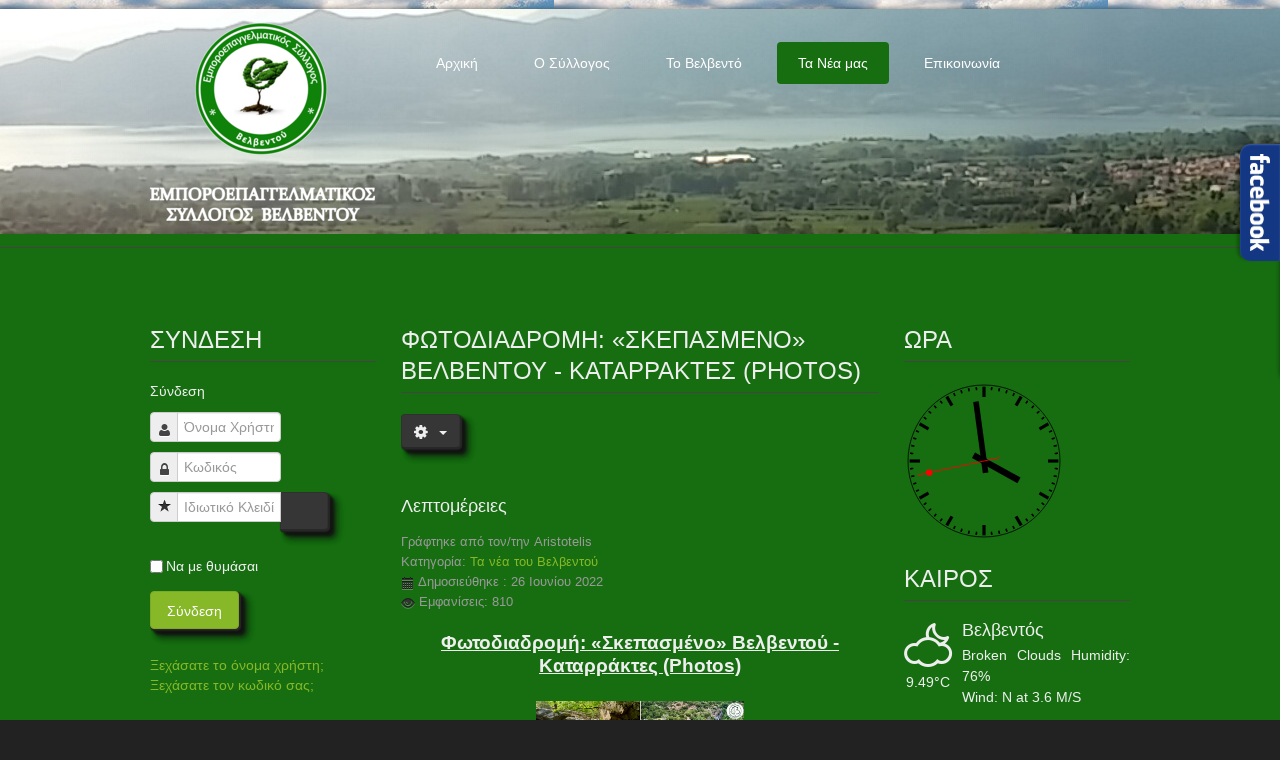

--- FILE ---
content_type: text/html; charset=utf-8
request_url: https://esvelventou.gr/ta-nea-mas/ta-nea-tou-velventoy/photos
body_size: 32364
content:

<!DOCTYPE html>

<html  xmlns="http://www.w3.org/1999/xhtml" xml:lang="el-gr" lang="el-gr" dir="ltr"  xmlns:fb="http://ogp.me/ns/fb#">

<!--[if lt IE 7]> <html  class="no-js lt-ie9 lt-ie8 lt-ie7" lang="en" xmlns:fb="http://ogp.me/ns/fb#"> <![endif]-->
<!--[if IE 7]>    <html  class="no-js lt-ie9 lt-ie8" lang="en" xmlns:fb="http://ogp.me/ns/fb#"> <![endif]-->
<!--[if IE 8]>    <html  class="no-js lt-ie9" lang="en" xmlns:fb="http://ogp.me/ns/fb#"> <![endif]-->
<!--[if gt IE 8]><!--> <html  class="no-js" lang="en" xmlns:fb="http://ogp.me/ns/fb#"> <!--<![endif]-->

<head>

	<base href="https://esvelventou.gr/ta-nea-mas/ta-nea-tou-velventoy/photos" />
	<meta http-equiv="content-type" content="text/html; charset=utf-8" />
	<meta name="keywords" content="Εμπορικός  Σύλλογος  Βελβεντού" />
	<meta name="author" content="Aristotelis" />
	<meta name="description" content="Εμπορικός  Σύλλογος  Βελβεντού" />
	<meta name="generator" content="Joomla! - Open Source Content Management" />
	<title>Εμποροεπαγγελματικός  Σύλλογος  Βελβεντού - Φωτοδιαδρομή: «Σκεπασμένο» Βελβεντού - Καταρράκτες (Photos)</title>
	<link href="/templates/favouritedark/favicon.ico" rel="shortcut icon" type="image/vnd.microsoft.icon" />
	<link href="/index.php?option=com_ajax&plugin=arktypography&format=json" rel="stylesheet" type="text/css" />
	<link href="//ajax.googleapis.com/ajax/libs/jqueryui/1.9.2/themes/smoothness/jquery-ui.css" rel="stylesheet" type="text/css" />
	<link href="https://esvelventou.gr/components/com_osgallery/assets/css/animate.css" rel="stylesheet" type="text/css" />
	<link href="https://esvelventou.gr/components/com_osgallery/assets/css/os-gallery.css" rel="stylesheet" type="text/css" />
	<link href="https://esvelventou.gr/components/com_osgallery/assets/css/hover.css" rel="stylesheet" type="text/css" />
	<link href="https://esvelventou.gr/components/com_osgallery/assets/libraries/os_fancybox/jquer.os_fancybox.css" rel="stylesheet" type="text/css" />
	<link href="https://esvelventou.gr/components/com_osgallery/assets/libraries/os_fancybox/helpers/jquer.os_fancybox-thumbs.css" rel="stylesheet" type="text/css" />
	<link href="https://esvelventou.gr//plugins/content/bt_socialshare/assets/bt_socialshare.css" rel="stylesheet" type="text/css" />
	<link href="https://esvelventou.gr/plugins/content/popfeed/assets/popfeed.css" rel="stylesheet" type="text/css" />
	<link href="https://esvelventou.gr/plugins/content/popfeed/assets/colorbox.css" rel="stylesheet" type="text/css" />
	<link href="/plugins/system/jce/css/content.css?badb4208be409b1335b815dde676300e" rel="stylesheet" type="text/css" />
	<link href="/media/plg_system_jcemediabox/css/jcemediabox.min.css?7d30aa8b30a57b85d658fcd54426884a" rel="stylesheet" type="text/css" />
	<link rel="stylesheet" href="/media/com_jchoptimize/cache/css/aede05f01f4c7e693adc80d6c28e2a2a007b313e5cb1e71f53767c188178b756.css" />
	
	<link href="https://esvelventou.gr/media/editors/arkeditor/css/squeezebox.css" rel="stylesheet" type="text/css" />
	<link href="https://esvelventou.gr/modules/mod_jf_mobilemenu/assets/jf_mm.min.css" rel="stylesheet" type="text/css" />
	<link href="//netdna.bootstrapcdn.com/font-awesome/4.5.0/css/font-awesome.min.css" rel="stylesheet" type="text/css" />
	<link href="/media/mod_vvisit_counter/digit_counter/default.css" rel="stylesheet" type="text/css" />
	<link href="/media/mod_vvisit_counter/stats/default.css" rel="stylesheet" type="text/css" />
	<link href="/modules/mod_sp_weather/assets/css/flat.css" rel="stylesheet" type="text/css" />
	<link href="/modules/mod_newscalendar/css/blue-arrows.css" rel="stylesheet" type="text/css" />
	<link href="/media/mod_pwebbox/css/bootstrap-custom.css" rel="stylesheet" type="text/css" />
	<link href="/media/mod_pwebbox/css/layout.css" rel="stylesheet" type="text/css" />
	<link href="/media/mod_pwebbox/css/animations.css" rel="stylesheet" type="text/css" />
	<link href="/media/mod_pwebbox/css/themes/fbnavy.css" rel="stylesheet" type="text/css" />
	<link href="/media/mod_pwebbox/cache/b2d8082e630a78617038f3618e231be5-164.css" rel="stylesheet" type="text/css" />
	<link href="/media/mod_pwebbox/css/ie8.css" rel="stylesheet" type="text/css" />
	<style type="text/css">
.vdoresp {margin:6px;overflow:hidden;padding-bottom:56.25%;position:relative;height:0;}
.vdoresp iframe {left:0;top:0;height:100%;width:100%;position:absolute;}.fb_iframe_widget {max-width: none;} .fb_iframe_widget_lift  {max-width: none;} @media print { .css_buttons0,.css_buttons1,.css_fb_like,.css_fb_share,.css_fb_send,css_fb_photo,.css_fb_comments,.css_fb_comments_count { display:none }}@media(max-width:768px){.jf_mm_trigger,#jf_mm_menu{display:block}}
			.jf_mm_trigger{background-color:#166e11;color:#ffffff}
			.jf_mm_wrapper .levelHolderClass,.jf_mm_wrapper .jf_mm_inactive{background-color:#166e11}
			.jf_mm_wrapper li{background-color:#166e11}
			.jf_mm_wrapper li:hover{background-color:#0a4d06}
			.jf_mm_wrapper .backItemClass{background-color:#166e11}
			.jf_mm_wrapper .backItemClass:hover{background-color:#0a4d06}
			.jf_mm_wrapper li,.jf_mm_wrapper li:last-child,.jf_mm_wrapper .backItemClass{border-color:#5a5e5f}
			.jf_mm_wrapper h2{color:#ffffff}
			.jf_mm_wrapper a,.jf_mm_wrapper a:hover{color:#ffffff}
			.jf_mm_wrapper .ltr,.jf_mm_wrapper .rtl{-webkit-box-shadow:5px 0 5px -5px #087a02;-moz-box-shadow:5px 0 5px -5px #087a02;box-shadow:5px 0 5px -5px #087a02;}
		#jf_mm_menu.jf_hidden{display:none!important}.pwebbox-facebook-pageplugin-container, .pwebbox-facebook-pageplugin-container-in, .pwebbox-facebook-pageplugin-container-in .fb-page {max-width: 100%;}
                     #pwebbox_facebook_pageplugin_164 {width: 280px;}
                     .pwebbox-facebook-pageplugin-container .fb_iframe_widget, .pwebbox-facebook-pageplugin-container .fb_iframe_widget span, .pwebbox-facebook-pageplugin-container .fb_iframe_widget span iframe[style] {width: 100% !important; min-width: 180px}
                     .pwebbox-facebook-pageplugin-pretext {margin-bottom:5px;}
	</style>
	<script type="application/json" class="joomla-script-options new">{"csrf.token":"a783cddfe015e698d94d2424ab8cad77","system.paths":{"root":"","base":""},"system.keepalive":{"interval":840000,"uri":"\/component\/ajax\/?format=json"}}</script>
	
	
	
	
	
	
	<!--[if lt IE 9]><script src="/media/system/js/polyfill.event.js?a064a0d67e3a2ef0086f30f7355dbca6" type="text/javascript"></script><![endif]-->
	
	
	
	
	
	
	
	
	
	
	
	
	
	
	
	
	
	
	
	
	
	
	
	<script type="application/ld+json">
                                {
                                  "@context": "https://schema.org",
                                  "@type": "ItemList",
                                  "itemListElement": [{
                                        "@type": "ImageObject",
                                        "contentUrl": "https://esvelventou.gr/images/com_osgallery/gal-9/original/skepasmeno-photos-velvento-13F508950-3590-9C56-1FF9-923B205C7B7A.jpg",
                                        "name": "",
                                        "description": "",
                                        "thumbnailUrl": "https://esvelventou.gr/images/com_osgallery/gal-9/thumbnail/skepasmeno-photos-velvento-13F508950-3590-9C56-1FF9-923B205C7B7A_300_300.jpg"
                                      },
                                      {
                                        "@type": "ImageObject",
                                        "contentUrl": "https://esvelventou.gr/images/com_osgallery/gal-9/original/skepasmeno-photos-velvento-2213A4263-D2B0-F694-524B-A4B1C90E8A99.jpg",
                                        "name": "",
                                        "description": "",
                                        "thumbnailUrl": "https://esvelventou.gr/images/com_osgallery/gal-9/thumbnail/skepasmeno-photos-velvento-2213A4263-D2B0-F694-524B-A4B1C90E8A99_300_300.jpg"
                                      },
                                      {
                                        "@type": "ImageObject",
                                        "contentUrl": "https://esvelventou.gr/images/com_osgallery/gal-9/original/skepasmeno-photos-velvento-40374B0F0-15EA-9B9C-8796-A08BEAC11978.jpg",
                                        "name": "",
                                        "description": "",
                                        "thumbnailUrl": "https://esvelventou.gr/images/com_osgallery/gal-9/thumbnail/skepasmeno-photos-velvento-40374B0F0-15EA-9B9C-8796-A08BEAC11978_300_300.jpg"
                                      },
                                      {
                                        "@type": "ImageObject",
                                        "contentUrl": "https://esvelventou.gr/images/com_osgallery/gal-9/original/skepasmeno-photos-velvento-380956870-5E15-114D-48C8-F0DD1424A4B4.jpg",
                                        "name": "",
                                        "description": "",
                                        "thumbnailUrl": "https://esvelventou.gr/images/com_osgallery/gal-9/thumbnail/skepasmeno-photos-velvento-380956870-5E15-114D-48C8-F0DD1424A4B4_300_300.jpg"
                                      },
                                      {
                                        "@type": "ImageObject",
                                        "contentUrl": "https://esvelventou.gr/images/com_osgallery/gal-9/original/skepasmeno-photos-velvento-6F1480183-891B-3652-2629-4291058489D7.jpg",
                                        "name": "",
                                        "description": "",
                                        "thumbnailUrl": "https://esvelventou.gr/images/com_osgallery/gal-9/thumbnail/skepasmeno-photos-velvento-6F1480183-891B-3652-2629-4291058489D7_300_300.jpg"
                                      },
                                      {
                                        "@type": "ImageObject",
                                        "contentUrl": "https://esvelventou.gr/images/com_osgallery/gal-9/original/skepasmeno-photos-velvento-72946A31B-A566-5631-6675-C626322FF5CD.jpg",
                                        "name": "",
                                        "description": "",
                                        "thumbnailUrl": "https://esvelventou.gr/images/com_osgallery/gal-9/thumbnail/skepasmeno-photos-velvento-72946A31B-A566-5631-6675-C626322FF5CD_300_300.jpg"
                                      },
                                      {
                                        "@type": "ImageObject",
                                        "contentUrl": "https://esvelventou.gr/images/com_osgallery/gal-9/original/skepasmeno-photos-velvento-55DC06196-263D-4AE1-2C0D-D357F522D86E.jpg",
                                        "name": "",
                                        "description": "",
                                        "thumbnailUrl": "https://esvelventou.gr/images/com_osgallery/gal-9/thumbnail/skepasmeno-photos-velvento-55DC06196-263D-4AE1-2C0D-D357F522D86E_300_300.jpg"
                                      },
                                      {
                                        "@type": "ImageObject",
                                        "contentUrl": "https://esvelventou.gr/images/com_osgallery/gal-9/original/skepasmeno-photos-velvento-84322EDE7-79C5-0BC8-A3C0-319BAA301A6B.jpg",
                                        "name": "",
                                        "description": "",
                                        "thumbnailUrl": "https://esvelventou.gr/images/com_osgallery/gal-9/thumbnail/skepasmeno-photos-velvento-84322EDE7-79C5-0BC8-A3C0-319BAA301A6B_300_300.jpg"
                                      },
                                      {
                                        "@type": "ImageObject",
                                        "contentUrl": "https://esvelventou.gr/images/com_osgallery/gal-9/original/skepasmeno-photos-velvento-9FA474522-7735-B4B8-EABB-6D8793123E3A.jpg",
                                        "name": "",
                                        "description": "",
                                        "thumbnailUrl": "https://esvelventou.gr/images/com_osgallery/gal-9/thumbnail/skepasmeno-photos-velvento-9FA474522-7735-B4B8-EABB-6D8793123E3A_300_300.jpg"
                                      },
                                      {
                                        "@type": "ImageObject",
                                        "contentUrl": "https://esvelventou.gr/images/com_osgallery/gal-9/original/skepasmeno-photos-velvento-102B9D13DC-D952-27DE-04DD-2D19E767F963.jpg",
                                        "name": "",
                                        "description": "",
                                        "thumbnailUrl": "https://esvelventou.gr/images/com_osgallery/gal-9/thumbnail/skepasmeno-photos-velvento-102B9D13DC-D952-27DE-04DD-2D19E767F963_300_300.jpg"
                                      },
                                      {
                                        "@type": "ImageObject",
                                        "contentUrl": "https://esvelventou.gr/images/com_osgallery/gal-9/original/skepasmeno-photos-velvento4353AA35-B2BC-F849-9310-EABECB3EAEA1.jpg",
                                        "name": "",
                                        "description": "",
                                        "thumbnailUrl": "https://esvelventou.gr/images/com_osgallery/gal-9/thumbnail/skepasmeno-photos-velvento4353AA35-B2BC-F849-9310-EABECB3EAEA1_300_300.jpg"
                                      },
                                      ]}</script>
	<meta property="og:type" content="website" />
	<meta property="og:title" content="Φωτοδιαδρομή: «Σκεπασμένο» Βελβεντού - Καταρράκτες (Photos)" />
	<meta property="og:url" content="https://esvelventou.gr/ta-nea-mas/ta-nea-tou-velventoy/photos" />
	<meta property="og:description" content="Φωτοδιαδρομή: «Σκεπασμένο» Βελβεντού - Καταρράκτες (Photos)Στα ριζά των δυτικών Πιερίων και στην είσοδο του ρέματος της Λάφιστας (διαφορετικά Λαφόρεμα), το οποίο ξεκιν" />
	<meta property="og:image" content="https://esvelventou.gr/images/June_2022/skepasmeno_velvento.png" />


	<meta name="viewport" content="width=device-width, initial-scale=1, maximum-scale=1">

	<!-- Stylesheets -->
	<link rel="stylesheet" href="/media/com_jchoptimize/cache/css/aede05f01f4c7e693adc80d6c28e2a2a7811e7732d7f7f047664bc09fae92d12.css" />
	
	
	
    <!--    <link rel="stylesheet" href="/templates/favouritedark/css/custom.css?v=2" type="text/css" /> -->     <!-- Λευκό φόντο enable -->    
    

	<!-- Styles -->
	
	
	<!-- Google Font -->
	<link href='http://fonts.googleapis.com/css?family=Open+Sans' rel='stylesheet' type='text/css' />
	<link href='http://fonts.googleapis.com/css?family=Trebuchet' rel='stylesheet' type='text/css' />
	<link href='http://fonts.googleapis.com/css?family=Open+Sans:300' rel='stylesheet' type='text/css'>

	

<style type="text/css">

	#fav-containerwrap {
		background-image: url(/images/Home_background_images/42.jpg);
	}
	#fav-container {
		background-color: #166E11;
	}
	#fav-container {
		background-image: url(/images/Home_background_images/3200x225.jpg);
	}
	#fav-container {
		background-repeat: no-repeat;
	}
	#fav-nav .navigation li a {
		color: #FFFFFF ;
	}
	#fav-nav .navigation .nav-pills > .active > a,
	#fav-nav .navigation .nav-pills > li > a:hover,
	#fav-nav .navigation .nav-pills > li > a:focus {
		background-color: #166E11 ;
	}
	#fav-advertwrap {
		background-repeat: repeat;
	}
	#fav-slidewrap {
		background-repeat: repeat;
	}
	#fav-introwrap {
		background-repeat: repeat;
	}
	#fav-showcasewrap {
		background-repeat: repeat;
	}
	#fav-promowrap {
		background-repeat: repeat;
	}
	#fav-topwrap {
		background-repeat: repeat;
	}
	#fav-maintopwrap {
		background-repeat: repeat;
	}
	#fav-mainbottomwrap {
		background-repeat: repeat;
	}
	#fav-bottomwrap {
		background-repeat: repeat;
	}
	#fav-userwrap {
		background-repeat: repeat;
	}
	#fav-footerwrap {
		background-repeat: repeat;
	}
	#fav-copyrightwrap {
		background-repeat: repeat;
	}
	#fav-copyright p {
		color: #FFFFFF ;
	}
	#fav-copyright .moduletable h3,
	#fav-copyright div[class^="moduletable-"] h3,
  	#fav-copyright div[class*=" moduletable-"] h3 {
		color: #FFFFFF ;
	}
	#fav-copyright a {
		color: #FFFFFF ;
	}
	#fav-copyright a:hover {
		color: #0000FF ;
	}
	#fav-debugwrap {
		background-repeat: repeat;
	}
	.mediaLogo {
		padding: 10px 10px 35px 25px;
	}
	.mediaLogo {
		margin: -25px;
	}
	.textLogo {
		color: #FFFFFF ;
	}
	.textLogo {
		font-size: 23px ;
	}
	.textLogo {
		font-family: 'Trebuchet', sans-serif;
		font-weight: 400;
	}
	.textLogo {
		line-height: 15px ;
	}
	.textLogo {
		padding: -10px;
	}
	.textLogo {
		margin: -20px;
	}
	.slogan {
		color: #777777 ;
	}
	.slogan {
		font-family: &#039;Open Sans&#039;, Helvetica, sans-serif ;
	}
					  .retinaLogo {
    height: 52px;
  }
  .retinaLogo {
    width: 188px;
  }
  .retinaLogo {
    padding: 0px;
  }
  .retinaLogo {
    margin: 0px;
  }
	@media (max-width: 480px) {
		#fav-main img,
		.moduletable .custom img,
		div[class^="moduletable-"] div[class^="custom-"] img,
		div[class*=" moduletable-"] div[class*=" custom-"] img,
		.img-left,
		.img-right {
			display: inline-block ;
		}
	}
	@media (max-width: 480px) {
		#fav-advertwrap {
			display: block ;
		}
	}
	@media (max-width: 480px) {
		#fav-intro1 {
			display: block ;
		}
	}
	@media (max-width: 480px) {
		#fav-intro2 {
			display: block ;
		}
	}
	@media (max-width: 480px) {
		#fav-intro3 {
			display: block ;
		}
	}
	@media (max-width: 480px) {
		#fav-intro4 {
			display: block ;
		}
	}
	@media (max-width: 480px) {
		#fav-slide1 {
			display: block ;
		}
	}
	@media (max-width: 480px) {
		#fav-slide2 {
			display: block ;
		}
	}
	@media (max-width: 480px) {
		#fav-showcase1 {
			display: block ;
		}
	}
	@media (max-width: 480px) {
		#fav-showcase2 {
			display: block ;
		}
	}
	@media (max-width: 480px) {
		#fav-showcase3 {
			display: block ;
		}
	}
	@media (max-width: 480px) {
		#fav-showcase4 {
			display: block ;
		}
	}
	@media (max-width: 480px) {
		#fav-promo1 {
			display: block ;
		}
	}
	@media (max-width: 480px) {
		#fav-promo2 {
			display: block ;
		}
	}
	@media (max-width: 480px) {
		#fav-promo3 {
			display: block ;
		}
	}
	@media (max-width: 480px) {
		#fav-top1 {
			display: block ;
		}
	}
	@media (max-width: 480px) {
		#fav-top2 {
			display: block ;
		}
	}
	@media (max-width: 480px) {
		#fav-top3 {
			display: block ;
		}
	}
	@media (max-width: 480px) {
		#fav-top4 {
			display: block ;
		}
	}
	@media (max-width: 480px) {
		#fav-maintop1 {
			display: block ;
		}
	}
	@media (max-width: 480px) {
		#fav-maintop2 {
			display: block ;
		}
	}
	@media (max-width: 480px) {
		#fav-maintop3 {
			display: block ;
		}
	}
	@media (max-width: 480px) {
		#fav-sidebar1 {
			display: none ;
		}
	}
	@media (max-width: 480px) {
		#fav-sidebar2 {
			display: none ;
		}
	}
	@media (max-width: 480px) {
		#fav-mainbottom1 {
			display: block ;
		}
	}
	@media (max-width: 480px) {
		#fav-mainbottom2 {
			display: block ;
		}
	}
	@media (max-width: 480px) {
		#fav-mainbottom3 {
			display: block ;
		}
	}
	@media (max-width: 480px) {
		#fav-bottom1 {
			display: block ;
		}
	}
	@media (max-width: 480px) {
		#fav-bottom2 {
			display: block ;
		}
	}
	@media (max-width: 480px) {
		#fav-bottom3 {
			display: block ;
		}
	}
	@media (max-width: 480px) {
		#fav-bottom4 {
			display: block ;
		}
	}
	@media (max-width: 480px) {
		#fav-user1 {
			display: block ;
		}
	}
	@media (max-width: 480px) {
		#fav-user2 {
			display: block ;
		}
	}
	@media (max-width: 480px) {
		#fav-user3 {
			display: block ;
		}
	}
	@media (max-width: 480px) {
		#fav-footer1 {
			display: block ;
		}
	}
	@media (max-width: 480px) {
		#fav-footer2 {
			display: block ;
		}
	}
	@media (max-width: 480px) {
		#fav-footer3 {
			display: block ;
		}
	}
	@media (max-width: 480px) {
		#fav-footer4 {
			display: block ;
		}
	}
	@media (max-width: 480px) {
		#fav-copyright1 {
			display: block ;
		}
	}
	@media (max-width: 480px) {
		#fav-copyright2 {
			display: block ;
		}
	}
	@media (max-width: 480px) {
		#fav-debug {
			display: block ;
		}
	}

</style>
	
	

<link rel="stylesheet" type="text/css" href="/media/smartslider3/src/SmartSlider3/Application/Frontend/Assets/dist/smartslider.min.css?ver=52073c7b" media="all">
<style data-related="n2-ss-2">div#n2-ss-2 .n2-ss-slider-1{display:grid;position:relative;}div#n2-ss-2 .n2-ss-slider-2{display:grid;position:relative;overflow:hidden;padding:0px 0px 0px 0px;border:0px solid RGBA(62,62,62,1);border-radius:0px;background-clip:padding-box;background-repeat:repeat;background-position:50% 50%;background-size:cover;background-attachment:scroll;z-index:1;}div#n2-ss-2:not(.n2-ss-loaded) .n2-ss-slider-2{background-image:none !important;}div#n2-ss-2 .n2-ss-slider-3{display:grid;grid-template-areas:'cover';position:relative;overflow:hidden;z-index:10;}div#n2-ss-2 .n2-ss-slider-3 > *{grid-area:cover;}div#n2-ss-2 .n2-ss-slide-backgrounds,div#n2-ss-2 .n2-ss-slider-3 > .n2-ss-divider{position:relative;}div#n2-ss-2 .n2-ss-slide-backgrounds{z-index:10;}div#n2-ss-2 .n2-ss-slide-backgrounds > *{overflow:hidden;}div#n2-ss-2 .n2-ss-slide-background{transform:translateX(-100000px);}div#n2-ss-2 .n2-ss-slider-4{place-self:center;position:relative;width:100%;height:100%;z-index:20;display:grid;grid-template-areas:'slide';}div#n2-ss-2 .n2-ss-slider-4 > *{grid-area:slide;}div#n2-ss-2.n2-ss-full-page--constrain-ratio .n2-ss-slider-4{height:auto;}div#n2-ss-2 .n2-ss-slide{display:grid;place-items:center;grid-auto-columns:100%;position:relative;z-index:20;-webkit-backface-visibility:hidden;transform:translateX(-100000px);}div#n2-ss-2 .n2-ss-slide{perspective:1500px;}div#n2-ss-2 .n2-ss-slide-active{z-index:21;}.n2-ss-background-animation{position:absolute;top:0;left:0;width:100%;height:100%;z-index:3;}div#n2-ss-2 .nextend-arrow{cursor:pointer;overflow:hidden;line-height:0 !important;z-index:18;-webkit-user-select:none;}div#n2-ss-2 .nextend-arrow img{position:relative;display:block;}div#n2-ss-2 .nextend-arrow img.n2-arrow-hover-img{display:none;}div#n2-ss-2 .nextend-arrow:FOCUS img.n2-arrow-hover-img,div#n2-ss-2 .nextend-arrow:HOVER img.n2-arrow-hover-img{display:inline;}div#n2-ss-2 .nextend-arrow:FOCUS img.n2-arrow-normal-img,div#n2-ss-2 .nextend-arrow:HOVER img.n2-arrow-normal-img{display:none;}div#n2-ss-2 .nextend-arrow-animated{overflow:hidden;}div#n2-ss-2 .nextend-arrow-animated > div{position:relative;}div#n2-ss-2 .nextend-arrow-animated .n2-active{position:absolute;}div#n2-ss-2 .nextend-arrow-animated-fade{transition:background 0.3s, opacity 0.4s;}div#n2-ss-2 .nextend-arrow-animated-horizontal > div{transition:all 0.4s;transform:none;}div#n2-ss-2 .nextend-arrow-animated-horizontal .n2-active{top:0;}div#n2-ss-2 .nextend-arrow-previous.nextend-arrow-animated-horizontal .n2-active{left:100%;}div#n2-ss-2 .nextend-arrow-next.nextend-arrow-animated-horizontal .n2-active{right:100%;}div#n2-ss-2 .nextend-arrow-previous.nextend-arrow-animated-horizontal:HOVER > div,div#n2-ss-2 .nextend-arrow-previous.nextend-arrow-animated-horizontal:FOCUS > div{transform:translateX(-100%);}div#n2-ss-2 .nextend-arrow-next.nextend-arrow-animated-horizontal:HOVER > div,div#n2-ss-2 .nextend-arrow-next.nextend-arrow-animated-horizontal:FOCUS > div{transform:translateX(100%);}div#n2-ss-2 .nextend-arrow-animated-vertical > div{transition:all 0.4s;transform:none;}div#n2-ss-2 .nextend-arrow-animated-vertical .n2-active{left:0;}div#n2-ss-2 .nextend-arrow-previous.nextend-arrow-animated-vertical .n2-active{top:100%;}div#n2-ss-2 .nextend-arrow-next.nextend-arrow-animated-vertical .n2-active{bottom:100%;}div#n2-ss-2 .nextend-arrow-previous.nextend-arrow-animated-vertical:HOVER > div,div#n2-ss-2 .nextend-arrow-previous.nextend-arrow-animated-vertical:FOCUS > div{transform:translateY(-100%);}div#n2-ss-2 .nextend-arrow-next.nextend-arrow-animated-vertical:HOVER > div,div#n2-ss-2 .nextend-arrow-next.nextend-arrow-animated-vertical:FOCUS > div{transform:translateY(100%);}div#n2-ss-2 .nextend-thumbnail{flex:0 0 auto;overflow:hidden;}div#n2-ss-2 .nextend-thumbnail-default{position:relative;display:flex;flex-direction:column;z-index:10;}div#n2-ss-2 .nextend-thumbnail-inner{position:relative;flex-basis:0;flex-grow:1;scroll-behavior:smooth;scrollbar-width:none;}div#n2-ss-2 .nextend-thumbnail-inner::-webkit-scrollbar{width:0;height:0;background:transparent;}div#n2-ss-2 .nextend-thumbnail-button{position:absolute;display:grid;place-content:center;transition:all 0.4s;cursor:pointer;visibility:hidden;}div#n2-ss-2 .nextend-thumbnail-button *{visibility:visible;}div#n2-ss-2 .nextend-thumbnail-scroller{display:grid;}div#n2-ss-2 .n2-thumbnail-dot{position:relative;cursor:pointer;}div#n2-ss-2 .n2-thumbnail-dot img{object-fit:cover;max-width:none !important;}div#n2-ss-2 .n2-caption-before{order:-1;}div#n2-ss-2 .n2-caption-overlay{position:absolute;box-sizing:border-box;display:grid;place-content:center;}div#n2-ss-2 .n2-thumbnail-dot-type{position:absolute;left:50%;top:50%;transform:translate3d(-50%,-50%,0);}div#n2-ss-2 .nextend-thumbnail-vertical .nextend-thumbnail-scroller{min-height:100%;height:-moz-fit-content;height:-webkit-fit-content;height:fit-content;}div#n2-ss-2 .nextend-thumbnail-vertical .n2-align-content-start{align-content:flex-start;}div#n2-ss-2 .nextend-thumbnail-vertical .n2-align-content-center{align-content:center;}div#n2-ss-2 .nextend-thumbnail-vertical .n2-align-content-end{align-content:flex-end;}div#n2-ss-2 .nextend-thumbnail-vertical .n2-align-content-space-between{align-content:space-between;}div#n2-ss-2 .nextend-thumbnail-vertical .n2-align-content-space-around{align-content:space-around;}div#n2-ss-2 .nextend-thumbnail-vertical .nextend-thumbnail-inner{overflow-y:scroll;}div#n2-ss-2 .nextend-thumbnail-vertical .n2-thumbnail-dot{display:grid;grid-template-columns:auto 1fr;overflow:hidden;}div#n2-ss-2 .nextend-thumbnail-vertical .nextend-thumbnail-button{width:100%;}div#n2-ss-2 .nextend-thumbnail-vertical .nextend-thumbnail-previous{top:10px;}div#n2-ss-2 .nextend-thumbnail-vertical[data-has-previous="0"] .nextend-thumbnail-previous{transform:translateY(min(-100px,calc(-110%)));opacity:0;}div#n2-ss-2 .nextend-thumbnail-vertical .nextend-thumbnail-next{bottom:10px;}div#n2-ss-2 .nextend-thumbnail-vertical[data-has-next="0"] .nextend-thumbnail-next{transform:translateY(max(100px,calc(110%)));opacity:0;}div#n2-ss-2 .nextend-thumbnail-horizontal{flex-direction:row;}div#n2-ss-2 .nextend-thumbnail-horizontal .nextend-thumbnail-inner{overflow-x:scroll;}div#n2-ss-2 .nextend-thumbnail-horizontal .nextend-thumbnail-scroller{min-width:100%;width:-moz-fit-content;width:-webkit-fit-content;width:fit-content;grid-auto-flow:column;grid-auto-columns:min-content;}div#n2-ss-2 .nextend-thumbnail-horizontal .n2-align-content-start{justify-content:flex-start;}div#n2-ss-2 .nextend-thumbnail-horizontal .n2-align-content-center{justify-content:center;}div#n2-ss-2 .nextend-thumbnail-horizontal .n2-align-content-end{justify-content:flex-end;}div#n2-ss-2 .nextend-thumbnail-horizontal .n2-align-content-space-between{justify-content:space-between;}div#n2-ss-2 .nextend-thumbnail-horizontal .n2-align-content-space-around{justify-content:space-around;}div#n2-ss-2 .nextend-thumbnail-horizontal .n2-thumbnail-dot{display:grid;grid-template-rows:auto 1fr;overflow:hidden;}div#n2-ss-2 .nextend-thumbnail-horizontal .nextend-thumbnail-button{height:100%;}div#n2-ss-2 .nextend-thumbnail-horizontal .nextend-thumbnail-previous{left:10px;}div#n2-ss-2 .nextend-thumbnail-horizontal[data-has-previous="0"] .nextend-thumbnail-previous{transform:translateX(min(-100px,calc(-110%))) rotateZ(-90deg);opacity:0;}div#n2-ss-2 .nextend-thumbnail-horizontal .nextend-thumbnail-next{right:10px;}div#n2-ss-2 .nextend-thumbnail-horizontal[data-has-next="0"] .nextend-thumbnail-next{transform:translateX(max(100px,calc(110%))) rotateZ(-90deg);opacity:0;}div#n2-ss-2 .nextend-shadow{width:100%;z-index:0;}div#n2-ss-2 .nextend-shadow img{max-width:none;width:100%;}div#n2-ss-2 .n2-style-107cb0e4b96e295f0c4852cfc0854d07-heading{background: RGBA(0,0,0,0.67);opacity:1;padding:2px 2px 2px 2px ;box-shadow: none;border: 0px solid RGBA(0,0,0,1);border-radius:3px;}div#n2-ss-2 .n2-style-107cb0e4b96e295f0c4852cfc0854d07-heading:Hover, div#n2-ss-2 .n2-style-107cb0e4b96e295f0c4852cfc0854d07-heading:ACTIVE, div#n2-ss-2 .n2-style-107cb0e4b96e295f0c4852cfc0854d07-heading:FOCUS{background: RGBA(255,145,57,1);}div#n2-ss-2 .n2-style-f58d52632d016e4532dc73de3ceef8d2-simple{background: #242424;opacity:1;padding:3px 3px 3px 3px ;box-shadow: none;border: 0px solid RGBA(0,0,0,1);border-radius:0px;}div#n2-ss-2 .n2-style-266f2f6a49938baa7221444ba747dd12-dot{background: RGBA(0,0,0,0);opacity:0.4;padding:0px 0px 0px 0px ;box-shadow: none;border: 0px solid RGBA(255,255,255,0);border-radius:0px;margin:3px;transition:all 0.4s;background-size:cover;}div#n2-ss-2 .n2-style-266f2f6a49938baa7221444ba747dd12-dot.n2-active, div#n2-ss-2 .n2-style-266f2f6a49938baa7221444ba747dd12-dot:HOVER, div#n2-ss-2 .n2-style-266f2f6a49938baa7221444ba747dd12-dot:FOCUS{border: 0px solid RGBA(255,255,255,0.8);opacity:1;}div#n2-ss-2 .n2-ss-slide-limiter{max-width:3000px;}div#n2-ss-2 .n2-ss-slider-1{min-height:250px;}div#n2-ss-2 .nextend-arrow img{width: 26px}div#n2-ss-2 .n2-thumbnail-dot img{width:100px;height:60px}@media (min-width: 1200px){div#n2-ss-2 [data-hide-desktopportrait="1"]{display: none !important;}}@media (orientation: landscape) and (max-width: 1199px) and (min-width: 901px),(orientation: portrait) and (max-width: 1199px) and (min-width: 701px){div#n2-ss-2 .n2-ss-slide-limiter{max-width:3000px;}div#n2-ss-2 [data-hide-tabletportrait="1"]{display: none !important;}}@media (orientation: landscape) and (max-width: 900px),(orientation: portrait) and (max-width: 700px){div#n2-ss-2 .n2-ss-slide-limiter{max-width:480px;}div#n2-ss-2 [data-hide-mobileportrait="1"]{display: none !important;}div#n2-ss-2 .nextend-arrow img{width: 16px}}</style>





	<script type="application/json" class="joomla-script-options new">{"csrf.token":"a783cddfe015e698d94d2424ab8cad77","system.paths":{"root":"","base":""},"system.keepalive":{"interval":840000,"uri":"\/component\/ajax\/?format=json"}}</script>
	<script src="/media/jui/js/jquery.min.js" type="text/javascript"></script>
<script src="/media/jui/js/jquery-noconflict.js" type="text/javascript"></script>
<script src="//ajax.googleapis.com/ajax/libs/jqueryui/1.9.2/jquery-ui.min.js" type="text/javascript"></script>
<script src="/media/system/js/caption.js?a064a0d67e3a2ef0086f30f7355dbca6" type="text/javascript"></script>
<script src="/media/system/js/mootools-core.js?a064a0d67e3a2ef0086f30f7355dbca6" type="text/javascript"></script>
<script src="/media/system/js/core.js?a064a0d67e3a2ef0086f30f7355dbca6" type="text/javascript"></script>
<script src="/media/system/js/keepalive.js?a064a0d67e3a2ef0086f30f7355dbca6" type="text/javascript"></script>
<script src="/media/jui/js/jquery-migrate.min.js?a064a0d67e3a2ef0086f30f7355dbca6" type="text/javascript"></script>
<script src="/media/jui/js/bootstrap.min.js?a064a0d67e3a2ef0086f30f7355dbca6" type="text/javascript"></script>
<script src="https://esvelventou.gr/components/com_osgallery/assets/libraries/jQuer/jQuerOs-2.2.4.min.js" type="text/javascript"></script>
<script src="https://esvelventou.gr/components/com_osgallery/assets/libraries/os_fancybox/jquer.os_fancybox.js" type="text/javascript"></script>
<script src="https://esvelventou.gr/components/com_osgallery/assets/js/osGallery.main.js" type="text/javascript"></script>
<script src="https://esvelventou.gr/components/com_osgallery/assets/libraries/os_fancybox/helpers/jquer.os_fancyboxGall-thumbs.js" type="text/javascript"></script>
<script src="https://esvelventou.gr/components/com_osgallery/assets/libraries/os_fancybox/helpers/jquer.mousewheel-3.0.6.pack.js" type="text/javascript"></script>
<script src="/media/plg_captcha_recaptcha/js/recaptcha.min.js?a064a0d67e3a2ef0086f30f7355dbca6" type="text/javascript"></script>
<script src="https://www.google.com/recaptcha/api.js?onload=JoomlaInitReCaptcha2&render=explicit&hl=el-GR" type="text/javascript"></script>
<script src="https://esvelventou.gr/plugins/content/popfeed/assets/jquery.colorbox-min.js" type="text/javascript"></script>
<script src="/media/plg_system_jcemediabox/js/jcemediabox.min.js?7d30aa8b30a57b85d658fcd54426884a" type="text/javascript"></script>
<script src="//connect.facebook.net/en_US/sdk.js#xfbml=1&version=v2.3" type="text/javascript"></script>
<script src="https://esvelventou.gr/media/editors/arkeditor/js/jquery.easing.min.js" type="text/javascript"></script>
<script src="https://esvelventou.gr/media/editors/arkeditor/js/squeezebox.js" type="text/javascript"></script>
<script src="https://esvelventou.gr/modules/mod_jf_mobilemenu/assets/jquery.jf_multilevelpushmenu.min.js" type="text/javascript"></script>
<script src="https://esvelventou.gr/modules/mod_jf_mobilemenu/assets/jf_mm.min.js" type="text/javascript"></script>
<script src="/media/mod_coolclock/assets/js/excanvas.js" type="text/javascript"></script>
<script src="/media/mod_coolclock/assets/js/coolclock.js" type="text/javascript"></script>
<script src="/media/mod_coolclock/assets/js/moreskins.js" type="text/javascript"></script>
<script src="/modules/mod_newscalendar/assets/newscalendar.js" type="text/javascript"></script>
<script src="/media/mod_pwebbox/js/jquery.pwebbox.min.js" type="text/javascript"></script>
<script type="text/javascript">
(function(d){
					  var js, id = 'powr-js', ref = d.getElementsByTagName('script')[0];
					  if (d.getElementById(id)) {return;}
					  js = d.createElement('script'); js.id = id; js.async = true;
					  js.src = 'https://esvelventou.gr/plugins/content/powrshortcodes/powr_joomla.js';
					  js.setAttribute('powr-token','o59ya0QLHi1576012961');
					  js.setAttribute('external-type','joomla');
					  ref.parentNode.insertBefore(js, ref);
					}(document));jQuerOs=jQuerOs.noConflict();jQuery(function($){ initTooltips(); $("body").on("subform-row-add", initTooltips); function initTooltips (event, container) { container = container || document;$(container).find(".hasTooltip").tooltip({"html": true,"container": "body"});} });jQuery(window).on('load',  function() {
				new JCaption('img.caption');
			});jQuery(document).ready(function(){WfMediabox.init({"base":"\/","theme":"standard","width":"","height":"","lightbox":0,"shadowbox":0,"icons":1,"overlay":1,"overlay_opacity":0.80000000000000004,"overlay_color":"#000000","transition_speed":500,"close":2,"labels":{"close":"Close","next":"Next","previous":"Previous","cancel":"Cancel","numbers":"{{numbers}}","numbers_count":"{{current}} of {{total}}","download":"Download"},"swipe":true,"expand_on_click":true});});(function()
				{
					if(typeof jQuery == 'undefined')
						return;
					
					jQuery(function($)
					{
						if($.fn.squeezeBox)
						{
							$( 'a.modal' ).squeezeBox({ parse: 'rel' });
				
							$( 'img.modal' ).each( function( i, el )
							{
								$(el).squeezeBox({
									handler: 'image',
									url: $( el ).attr( 'src' )
								});
							})
						}
						else if(typeof(SqueezeBox) !== 'undefined')
						{
							$( 'img.modal' ).each( function( i, el )
							{
								SqueezeBox.assign( el, 
								{
									handler: 'image',
									url: $( el ).attr( 'src' )
								});
							});
						}
						
						function jModalClose() 
						{
							if(typeof(SqueezeBox) == 'object')
								SqueezeBox.close();
							else
								ARK.squeezeBox.close();
						}
					
					});
				})();
				var jf_mm_icons = [ 
					{itemID:"-"+"",fa_icon:"",img:"",style:""}
					
					
					
					
					
					
					
					
					
					
					
					
					
					
					
					
					
					
					
				];
				jQuery(document).ready(function($){$("#jf_mm_menu").jf_mm_menu()});
			var jf_mm_direction = "ltr";var jf_mm_backBtnTxt = "Back";!function(n){n(window).load(function(){n("#jf_mm_menu").removeClass("jf_hidden")})}(jQuery);CoolClock.config.skins['custom119'] = {
  outerBorder: { lineWidth: 1, radius:95, color: "#000000", alpha: 1 },
  smallIndicator: { lineWidth: 2, startAt: 89, endAt: 93, color: "#000000", alpha: 1 },
  largeIndicator: { lineWidth: 4, startAt: 80, endAt: 93, color: "#000000", alpha: 1 },
  hourHand: { lineWidth: 8, startAt: -15, endAt: 50, color: "#000000", alpha: 1 },
  minuteHand: { lineWidth: 7, startAt: -15, endAt: 75, color: "#000000", alpha: 1 },
  secondHand: { lineWidth: 1, startAt: -20, endAt: 85, color: "#ff0000", alpha: 1 },
  secondDecoration: { lineWidth: 1, startAt: 70, radius: 4, fillColor: "#ff0000", color: "#ff0000", alpha: 1 }
};var sfolder = '';jQuery(document).ready(function($){$("#pwebbox164").on("onOpen",function(e){FB.XFBML.parse(document.getElementById("pwebbox_facebook_pageplugin_164"));if(typeof ga!='undefined')ga('send','trackSocial','facebook','visit')})});(function(d,s,id){var js,fjs=d.getElementsByTagName(s)[0];if(d.getElementById(id))return;js=d.createElement(s);js.id=id;js.src="//connect.facebook.net/el_GR/sdk.js#xfbml=1&appId=497672883745150&version=v2.9";fjs.parentNode.insertBefore(js,fjs);}(document,"script","facebook-jssdk"));
	</script>
<script src="/templates/favouritedark/js/backtop/backtop.js"></script>
<script>(function(){this._N2=this._N2||{_r:[],_d:[],r:function(){this._r.push(arguments)},d:function(){this._d.push(arguments)}}}).call(window);</script>
<script src="/media/smartslider3/src/SmartSlider3/Application/Frontend/Assets/dist/n2.min.js?ver=52073c7b" defer async></script>
<script src="/media/smartslider3/src/SmartSlider3/Application/Frontend/Assets/dist/smartslider-frontend.min.js?ver=52073c7b" defer async></script>
<script src="/media/smartslider3/src/SmartSlider3/Slider/SliderType/Simple/Assets/dist/ss-simple.min.js?ver=52073c7b" defer async></script>
<script src="/media/smartslider3/src/SmartSlider3/Widget/Arrow/ArrowImage/Assets/dist/w-arrow-image.min.js?ver=52073c7b" defer async></script>
<script src="/media/smartslider3/src/SmartSlider3/Widget/Thumbnail/Basic/Assets/dist/w-thumbnail-horizontal.min.js?ver=52073c7b" defer async></script>
<script>_N2.r('documentReady',function(){_N2.r(["documentReady","smartslider-frontend","SmartSliderWidgetArrowImage","SmartSliderWidgetThumbnailDefaultHorizontal","SmartSliderWidget","ss-simple"],function(){new _N2.SmartSliderSimple('n2-ss-2',{"admin":false,"background.video.mobile":1,"loadingTime":2000,"callbacks":"","alias":{"id":0,"smoothScroll":0,"slideSwitch":0,"scroll":1},"align":"normal","isDelayed":0,"responsive":{"mediaQueries":{"all":false,"desktopportrait":["(min-width: 1200px)"],"tabletportrait":["(orientation: landscape) and (max-width: 1199px) and (min-width: 901px)","(orientation: portrait) and (max-width: 1199px) and (min-width: 701px)"],"mobileportrait":["(orientation: landscape) and (max-width: 900px)","(orientation: portrait) and (max-width: 700px)"]},"base":{"slideOuterWidth":1200,"slideOuterHeight":600,"sliderWidth":1200,"sliderHeight":600,"slideWidth":1200,"slideHeight":600},"hideOn":{"desktopLandscape":false,"desktopPortrait":false,"tabletLandscape":false,"tabletPortrait":false,"mobileLandscape":false,"mobilePortrait":false},"onResizeEnabled":true,"type":"auto","sliderHeightBasedOn":"real","focusUser":1,"focusEdge":"auto","breakpoints":[{"device":"tabletPortrait","type":"max-screen-width","portraitWidth":1199,"landscapeWidth":1199},{"device":"mobilePortrait","type":"max-screen-width","portraitWidth":700,"landscapeWidth":900}],"enabledDevices":{"desktopLandscape":0,"desktopPortrait":1,"tabletLandscape":0,"tabletPortrait":1,"mobileLandscape":0,"mobilePortrait":1},"sizes":{"desktopPortrait":{"width":1200,"height":600,"max":3000,"min":1200},"tabletPortrait":{"width":701,"height":350,"customHeight":false,"max":1199,"min":701},"mobilePortrait":{"width":320,"height":160,"customHeight":false,"max":900,"min":320}},"overflowHiddenPage":0,"focus":{"offsetTop":"","offsetBottom":""}},"controls":{"mousewheel":1,"touch":"horizontal","keyboard":1,"blockCarouselInteraction":1},"playWhenVisible":1,"playWhenVisibleAt":0.5,"lazyLoad":0,"lazyLoadNeighbor":0,"blockrightclick":0,"maintainSession":0,"autoplay":{"enabled":1,"start":1,"duration":5000,"autoplayLoop":1,"allowReStart":0,"pause":{"click":1,"mouse":"0","mediaStarted":1},"resume":{"click":1,"mouse":"0","mediaEnded":1,"slidechanged":0},"interval":1,"intervalModifier":"loop","intervalSlide":"current"},"perspective":1500,"layerMode":{"playOnce":0,"playFirstLayer":1,"mode":"skippable","inAnimation":"mainInEnd"},"bgAnimations":0,"mainanimation":{"type":"horizontal","duration":500,"delay":0,"ease":"easeOutQuad","shiftedBackgroundAnimation":0},"carousel":1,"initCallbacks":function(){new _N2.SmartSliderWidgetArrowImage(this);new _N2.SmartSliderWidgetThumbnailDefaultHorizontal(this,{"action":"click","minimumThumbnailCount":1});new _N2.SmartSliderWidget(this,'shadow','.nextend-shadow')}})})});</script>
</head>




<body>

<div id="fav-containerwrap" class="clearfix">

	<!-- Navbar -->
	<div class="container-fluid">
		<div class="row-fluid">
			<div id="fav-navbar" class="clearfix">
				<div class="navbar">
					<div class="navbar-inner">
						<a class="btn btn-navbar" data-toggle="collapse" data-target=".nav-collapse">
							<span class="icon-bar"></span>
							<span class="icon-bar"></span>
							<span class="icon-bar"></span>
						</a>
						<div class="nav-collapse collapse">
															<div id="fav-navbar-collapse" class="span12">
									<div class="moduletable_menu" ><ul class="nav menu  nav-pills mod-list">
<li class="item-101 default"><a href="/" >Αρχική</a></li><li class="item-111 deeper parent"><a href="/o-syllogos" >O Σύλλογος</a><ul class="nav-child unstyled small"><li class="item-112"><a href="/o-syllogos/istoriki-anadromi" >Ιστορική Αναδρομή</a></li><li class="item-113"><a href="/o-syllogos/dioikitiko-symvoylio" >Διοικητικό Συμβούλιο</a></li><li class="item-138"><a href="/o-syllogos/katastimata-syllogou" >Καταστήματα Συλλόγου</a></li><li class="item-145"><a href="/o-syllogos/photos-shops" >Φωτογραφίες Καταστημάτων</a></li></ul></li><li class="item-114 deeper parent"><a href="/to-velvento" >Το Βελβεντό</a><ul class="nav-child unstyled small"><li class="item-115"><a href="/to-velvento/istoria" >Ιστορία</a></li><li class="item-116"><a href="/to-velvento/foto-ksenagisi" >Φωτό-Ξενάγηση</a></li><li class="item-137"><a href="/to-velvento/vinteo-ksenagisi" >Βίντεο-Ξενάγηση</a></li><li class="item-149"><a href="/to-velvento/xrisima-tilefona" >Χρήσιμα τηλέφωνα</a></li></ul></li><li class="item-117 active deeper parent"><a href="/ta-nea-mas" >Τα Νέα μας</a><ul class="nav-child unstyled small"><li class="item-118"><a href="/ta-nea-mas/ta-nea-tou-syllogou" >Τα νέα του Συλλόγου</a></li><li class="item-119 current active"><a href="/ta-nea-mas/ta-nea-tou-velventoy" >Τα νέα του Βελβεντού</a></li></ul></li><li class="item-120 deeper parent"><a href="/epikoinonia" >Επικοινωνία</a><ul class="nav-child unstyled small"><li class="item-121"><a href="/epikoinonia/forma-epikoinonias" >Φόρμα επικοινωνίας</a></li><li class="item-122"><a href="/epikoinonia/poy-tha-mas-vreite" >Πού θα μας βρείτε</a></li><li class="item-172"><a href="/epikoinonia/foroum" >Φόρουμ</a></li></ul></li></ul>
</div>
								</div>
													</div>
					</div>
				</div>
			</div>
		</div>
	</div>

	<div id="fav-container">

		<!-- Advert -->
		
		<!-- Header -->
		<div class="container-fluid" id="fav-headerwrap">
			<div class="row-fluid">

					<div id="fav-header" class="span12">

						<div id="fav-logo" class="span3">
																						<h1>
									<a class="mediaLogo" href="/">
										<img src="/images/Logos/logo_225x198-bold_text-FINAL.png" style="border:0;" alt="Favourite Dark template" />
									</a>
								</h1>
																																		</div>

																 <div id="fav-nav" class="span9">
										<div class="navigation">
											<div class="moduletable_menu" ><ul class="nav menu  nav-pills mod-list">
<li class="item-101 default"><a href="/" >Αρχική</a></li><li class="item-111 deeper parent"><a href="/o-syllogos" >O Σύλλογος</a><ul class="nav-child unstyled small"><li class="item-112"><a href="/o-syllogos/istoriki-anadromi" >Ιστορική Αναδρομή</a></li><li class="item-113"><a href="/o-syllogos/dioikitiko-symvoylio" >Διοικητικό Συμβούλιο</a></li><li class="item-138"><a href="/o-syllogos/katastimata-syllogou" >Καταστήματα Συλλόγου</a></li><li class="item-145"><a href="/o-syllogos/photos-shops" >Φωτογραφίες Καταστημάτων</a></li></ul></li><li class="item-114 deeper parent"><a href="/to-velvento" >Το Βελβεντό</a><ul class="nav-child unstyled small"><li class="item-115"><a href="/to-velvento/istoria" >Ιστορία</a></li><li class="item-116"><a href="/to-velvento/foto-ksenagisi" >Φωτό-Ξενάγηση</a></li><li class="item-137"><a href="/to-velvento/vinteo-ksenagisi" >Βίντεο-Ξενάγηση</a></li><li class="item-149"><a href="/to-velvento/xrisima-tilefona" >Χρήσιμα τηλέφωνα</a></li></ul></li><li class="item-117 active deeper parent"><a href="/ta-nea-mas" >Τα Νέα μας</a><ul class="nav-child unstyled small"><li class="item-118"><a href="/ta-nea-mas/ta-nea-tou-syllogou" >Τα νέα του Συλλόγου</a></li><li class="item-119 current active"><a href="/ta-nea-mas/ta-nea-tou-velventoy" >Τα νέα του Βελβεντού</a></li></ul></li><li class="item-120 deeper parent"><a href="/epikoinonia" >Επικοινωνία</a><ul class="nav-child unstyled small"><li class="item-121"><a href="/epikoinonia/forma-epikoinonias" >Φόρμα επικοινωνίας</a></li><li class="item-122"><a href="/epikoinonia/poy-tha-mas-vreite" >Πού θα μας βρείτε</a></li><li class="item-172"><a href="/epikoinonia/foroum" >Φόρουμ</a></li></ul></li></ul>
</div>
										</div>
									 </div>
							
					</div>

			</div>
		</div>

		<!-- Slide -->
		
			<div class="container-fluid" id="fav-slidewrap">
				<div class="row-fluid">

												
							<div id="fav-slide" class="clearfix">

																		<div id="fav-slide1"
											class="span12">

											<div class="moduletable" ><!-- PWebBox -->


    <div id="pwebbox164" class="pwebbox pweb-right pweb-offset-top pweb-slidebox pwebbox-plugin-facebook_page_plugin pweb-theme-fbnavy pweb-radius pweb-shadow pweb-vertical pweb-toggler-slide" dir="ltr">

        
                
        <div id="pwebbox164_box" class="pwebbox-box pweb-slidebox pwebbox-plugin-facebook_page_plugin pweb-theme-fbnavy pweb-radius pweb-shadow pweb-vertical pweb-toggler-slide pweb-init" dir="ltr">

            <div class="pwebbox-container-outset">
                <div id="pwebbox164_container" class="pwebbox-container">
                    <div class="pwebbox-container-inset">

                        <div id="pwebbox164_toggler" class="pwebbox164_toggler pwebbox_toggler pweb-closed pweb-img pweb-radius pweb-shadow pweb-vertical-css pweb-theme-fbnavy"><span class="pweb-toggler-img"><img src="/media/mod_pwebbox/images/toggler/f-white-left.png"></span><span class="pweb-icon"></span></div>
                        
                        
                        <div class="pwebbox-content" id="pwebbox164_content">
                                <!-- PWebBox Facebook Likebox plugin -->
<div class="pwebbox-facebook-pageplugin-container" style="width:280px; height: 220px;">
    <div id="pwebbox_facebook_pageplugin_164" class="pwebbox-facebook-pageplugin-container-in">
                <div class="pwebbox-facebook-pageplugin-content">
            <div id="fb-root"></div><fb:page id="pwebbox_fbpageplugin164_xfbml" href="https://www.facebook.com/emporikos.sillogos.velventou" width="280" height="220" data-tabs="events,messages" hide_cta="true"></fb:page>        </div>
    </div>
</div>
    <script type="text/javascript">
        if(typeof window.fbAsyncInit=="function")window.fbAsyncInitPweb=window.fbAsyncInit;window.fbAsyncInit=function(){FB.Event.subscribe("edge.create",function(u){if(typeof ga!="undefined")ga("send","social","facebook","like",u)});FB.Event.subscribe("edge.remove",function(u){if(typeof ga!="undefined")ga("send","social","facebook","unlike",u)});if(typeof window.fbAsyncInitPweb=="function")window.fbAsyncInitPweb.apply(this,arguments)};    </script>
<!-- PWebBox Facebook Likebox plugin end -->
                        </div>                    

                    </div>
                    
                                    </div>
            </div>

        </div>
                
            </div>

<script type="text/javascript">
jQuery(document).ready(function($){pwebBox164=new pwebBox({id:164,theme:"fbnavy",layout:"slidebox",position:"right",offsetPosition:"top",togglerNameClose:" CLOSE",closeOther:0,slideWidth:280})});</script>
<!-- PWebBox end -->
</div>

										</div>
																			
							</div>

						
				</div>
			</div>

		
		<!-- Intro -->
		
		<!-- Showcase -->
		
		<!-- Promo -->
		
		<!-- Top -->
		
		<!-- Maintop -->
		
		<!-- Breadcrumbs -->
		
		<!-- Main -->
		<div class="container-fluid" id="fav-mainwrap">
			<div class="row-fluid">

					<div id="fav-main" class="clearfix">

													<div id="fav-sidebar1" class="span3">
									<div class="moduletable" ><h3>Σύνδεση</h3><form action="/ta-nea-mas/ta-nea-tou-velventoy" method="post" id="login-form" class="form-inline">
			<div class="pretext">
			<p>Σύνδεση</p>
		</div>
		<div class="userdata">
		<div id="form-login-username" class="control-group">
			<div class="controls">
									<div class="input-prepend">
						<span class="add-on">
							<span class="icon-user hasTooltip" title="Όνομα Χρήστη"></span>
							<label for="modlgn-username" class="element-invisible">Όνομα Χρήστη</label>
						</span>
						<input id="modlgn-username" type="text" name="username" class="input-small" tabindex="0" size="18" placeholder="Όνομα Χρήστη" />
					</div>
							</div>
		</div>
		<div id="form-login-password" class="control-group">
			<div class="controls">
									<div class="input-prepend">
						<span class="add-on">
							<span class="icon-lock hasTooltip" title="Κωδικός">
							</span>
								<label for="modlgn-passwd" class="element-invisible">Κωδικός							</label>
						</span>
						<input id="modlgn-passwd" type="password" name="password" class="input-small" tabindex="0" size="18" placeholder="Κωδικός" />
					</div>
							</div>
		</div>
				<div id="form-login-secretkey" class="control-group">
			<div class="controls">
									<div class="input-prepend input-append">
						<span class="add-on">
							<span class="icon-star hasTooltip" title="Ιδιωτικό Κλειδί">
							</span>
								<label for="modlgn-secretkey" class="element-invisible">Ιδιωτικό Κλειδί							</label>
						</span>
						<input id="modlgn-secretkey" autocomplete="one-time-code" type="text" name="secretkey" class="input-small" tabindex="0" size="18" placeholder="Ιδιωτικό Κλειδί" />
						<span class="btn width-auto hasTooltip" title="Εάν έχετε ενεργοποιήσει την ταυτοποίηση δύο παραμέτρων στον λογαριασμό χρήστη σας παρακαλώ δώστε το μυστικό κλειδί σας. Εάν δεν ξέρετε τι σημαίνει αυτό, μπορείτε να αφήσετε αυτό το πεδίο κενό.">
							<span class="icon-help"></span>
						</span>
				</div>
				
			</div>
		</div>
						<div id="form-login-remember" class="control-group checkbox">
			<label for="modlgn-remember" class="control-label">Να με θυμάσαι</label> <input id="modlgn-remember" type="checkbox" name="remember" class="inputbox" value="yes"/>
		</div>
				<div id="form-login-submit" class="control-group">
			<div class="controls">
				<button type="submit" tabindex="0" name="Submit" class="btn btn-primary login-button">Σύνδεση</button>
			</div>
		</div>
					<ul class="unstyled">
							<li>
					<a href="/component/users/?view=remind&amp;Itemid=101">
					Ξεχάσατε το όνομα χρήστη;</a>
				</li>
				<li>
					<a href="/component/users/?view=reset&amp;Itemid=101">
					Ξεχάσατε τον κωδικό σας;</a>
				</li>
			</ul>
		<input type="hidden" name="option" value="com_users" />
		<input type="hidden" name="task" value="user.login" />
		<input type="hidden" name="return" value="aHR0cHM6Ly9lc3ZlbHZlbnRvdS5nci90YS1uZWEtbWFzL3RhLW5lYS10b3UtdmVsdmVudG95L3Bob3Rvcw==" />
		<input type="hidden" name="a783cddfe015e698d94d2424ab8cad77" value="1" />	</div>
	</form>
</div>
								</div>
							<div id="fav-maincontent" class="span6">
								<div id="system-message-container">
	</div>

								<div class="item-page" itemscope itemtype="https://schema.org/Article">
	<meta itemprop="inLanguage" content="el-GR" />
	
		
			<div class="page-header">
		<h2 itemprop="headline">
			Φωτοδιαδρομή: «Σκεπασμένο» Βελβεντού - Καταρράκτες (Photos)		</h2>
							</div>
							
<div class="icons">
	
					<div class="btn-group pull-right">
				<button class="btn dropdown-toggle" type="button" id="dropdownMenuButton-660" aria-label="Εργαλεία χρηστών"
				data-toggle="dropdown" aria-haspopup="true" aria-expanded="false">
					<span class="icon-cog" aria-hidden="true"></span>
					<span class="caret" aria-hidden="true"></span>
				</button>
								<ul class="dropdown-menu" aria-labelledby="dropdownMenuButton-660">
											<li class="print-icon"> <a href="/ta-nea-mas/ta-nea-tou-velventoy/photos?tmpl=component&amp;print=1&amp;layout=default" title="Εκτύπωση άρθρου < Φωτοδιαδρομή: «Σκεπασμένο» Βελβεντού - Καταρράκτες (Photos) >" onclick="window.open(this.href,'win2','status=no,toolbar=no,scrollbars=yes,titlebar=no,menubar=no,resizable=yes,width=640,height=480,directories=no,location=no'); return false;" rel="nofollow">			<span class="icon-print" aria-hidden="true"></span>
		Εκτύπωση	</a> </li>
																<li class="email-icon"> <a href="/component/mailto/?tmpl=component&amp;template=favouritedark&amp;link=6e4374be05cacbf3462806da789459c59c9fa0ad" title="Στείλτε αυτό το σύνδεσμο με ένα email σε ένα φίλο" onclick="window.open(this.href,'win2','width=400,height=550,menubar=yes,resizable=yes'); return false;" rel="nofollow">			<span class="icon-envelope" aria-hidden="true"></span>
		Email	</a> </li>
														</ul>
			</div>
		
	</div>
			
		
						<dl class="article-info muted">

		
			<dt class="article-info-term">
									Λεπτομέρειες							</dt>

							<dd class="createdby" itemprop="author" itemscope itemtype="https://schema.org/Person">
					Γράφτηκε από τον/την <span itemprop="name">Aristotelis</span>	</dd>
			
			
										<dd class="category-name">
																		Κατηγορία: <a href="/ta-nea-mas/ta-nea-tou-velventoy" itemprop="genre">Τα νέα του Βελβεντού</a>							</dd>			
			
										<dd class="published">
				<span class="icon-calendar" aria-hidden="true"></span>
				<time datetime="2022-06-26T16:52:02+00:00" itemprop="datePublished">
					Δημοσιεύθηκε : 26 Ιουνίου 2022 				</time>
			</dd>			
		
					
			
										<dd class="hits">
					<span class="icon-eye-open" aria-hidden="true"></span>
					<meta itemprop="interactionCount" content="UserPageVisits:810" />
					Εμφανίσεις: 810			</dd>						</dl>
	
	
		
								<div itemprop="articleBody">
		<p style="text-align: center;"><span style="font-family: arial, helvetica, sans-serif; font-size: 12pt;"><span style="text-decoration: underline; font-size: 14pt;"><strong>Φωτοδιαδρομή: «Σκεπασμένο» Βελβεντού - Καταρράκτες (Photos)<br /><br /></strong></span><a href="/images/June_2022/skepasmeno_velvento.png" class="jcepopup" data-mediabox="1"><img src="/images/June_2022/skepasmeno_velvento.png" alt="skepasmeno velvento" width="208" height="117" /></a><br /><br />Στα ριζά των δυτικών Πιερίων και στην είσοδο του ρέματος της Λάφιστας (διαφορετικά Λαφόρεμα), το οποίο ξεκινά από το Καταφύγι και χύνεται στην Τεχνητή Λίμνη</span></p>
<p style="text-align: center;"><span style="font-family: arial, helvetica, sans-serif; font-size: 12pt;">του Πολυφύτου, 2,5 χιλιόμετρα από το Βελβεντό, βρίσκεται το Φαράγγι των «Εννιά Πιερίδων Μουσών» ή «Σκεπασμένο».</span></p>
<p style="text-align: center;"><span style="font-family: arial, helvetica, sans-serif; font-size: 12pt;">Η περιοχή βαπτίστηκε έτσι εξαιτίας ενός σημείου, όπου το ρέμα σκεπάζεται από τη γη. Το «Σκεπασμένο» αποτελεί ένα τοπίο ιδιαίτερου φυσικού κάλους, με τους καταρράκτες, τις φυσικές λιμνούλες και τους εντυπωσιακούς βράχους. Από το ξύλινο παρατηρητήριο, μπορεί κανείς να απολαύσει τη θέα του πρώτου τριπλού καταρράκτη, ύψους 25 μέτρων.</span></p>
<p style="text-align: center;"><span style="font-family: arial, helvetica, sans-serif; font-size: 12pt;">Ο επισκέπτης μπορεί να κατέβει τον καταρράκτη, από ένα μονοπάτι ειδικής δυσκολίας, αναζητώντας το πέρας του. Για τους εραστές των extreme sports, η κατάβαση μπορεί να γίνει με σκοινιά και μέσα από τον ίδιο τον καταρράκτη.&nbsp;</span></p>
<p style="text-align: center;"><span style="font-family: arial, helvetica, sans-serif; font-size: 12pt;">Η περιοχή διασχίζεται από το κεντρικό ρέμα μιας μεγάλης λεκάνης απορροής, το ανατολικό όριο της οποίας βρίσκεται στην ψηλότερη κορυφογραμμή των Πιερίων. Το ρέμα έχει συνεχή ροή και εκβάλει στην Τεχνητή Λίμνη του Πολυφύτου.</span></p>
<p style="text-align: center;"><span style="font-family: arial, helvetica, sans-serif; font-size: 12pt;">Στο κατώτερο τμήμα της περιοχής, σχηματίζεται ένας σημαντικός καταρράκτης ύψους 40 μέτρων περίπου, με δύο ενδιάμεσες βαθμίδες. Η θέση του καταρράκτη απέχει από το Βελβεντό περίπου 4 χιλιόμετρα και η διαδρομή είναι σχετικά εύκολη.<br /><br /></span></p>
<p style="text-align: center;">&nbsp;    <div class="os-gallery-tabs-main-9_950860128">

        <div id="os_progres_img-9_950860128" class="img-block1"></div> 

        <ul class="osgalery-cat-tabs" id="9_950860128">
            
            <li >
                <a href="#cat-9" id="cat-99_950860128" class="tab-click-loadMore" title="" data-cat-id="9" data-end="5">Category Title</a>
            </li>

                    </ul>
        
        <div class="os-cat-tab-images">
            
                            <!-- Simple category mode-->
                <div id="cat-9-9_950860128" data-cat-id="9" style="display:none!important;" >
                                        
                    <div class="img-block text-onImage dimas-effect bounce animated alignment-left" style="margin:2.5px; " >
                        <!-- a -->
                        <a  
                                                        class="os_fancybox-9"
                            data-index="0"
                            data-os_fancybox="os_fancybox-9"
                                                        id="os_image_id-142" 
                            rel="group" 
                            target="" 
                                                           href="https://esvelventou.gr/images/com_osgallery/gal-9/original/skepasmeno-photos-velvento-13F508950-3590-9C56-1FF9-923B205C7B7A.jpg"
                                                           
                            data-caption=" " 
                            >
                            <!-- titles for gallery -->
                                                            <div class="os-gallery-caption onImage empty-desc-top"
                                     >
                                                                    </div>
                                                        
                                <div class="bg" style="; position: absolute; width: 100%; height: 100%;"></div>
                                <img data-src="https://esvelventou.gr/images/com_osgallery/gal-9/thumbnail/skepasmeno-photos-velvento-13F508950-3590-9C56-1FF9-923B205C7B7A_300_300.jpg" alt="skepasmeno-photos-velvento-13F508950-3590-9C56-1FF9-923B205C7B7A.jpg" style="opacity: ; position: absolute;">
                                                            <!-- img for gallery -->
                            <img data-src="https://esvelventou.gr/images/com_osgallery/gal-9/thumbnail/skepasmeno-photos-velvento-13F508950-3590-9C56-1FF9-923B205C7B7A_300_300.jpg" alt="skepasmeno-photos-velvento-13F508950-3590-9C56-1FF9-923B205C7B7A.jpg" class=" Parallelogram ">

                            <span class='andrea-zoom-in'></span>
                            
                                                    </a>

                                                </div>
                                            
                    <div class="img-block text-onImage dimas-effect bounce animated alignment-left" style="margin:2.5px; " >
                        <!-- a -->
                        <a  
                                                        class="os_fancybox-9"
                            data-index="1"
                            data-os_fancybox="os_fancybox-9"
                                                        id="os_image_id-143" 
                            rel="group" 
                            target="" 
                                                           href="https://esvelventou.gr/images/com_osgallery/gal-9/original/skepasmeno-photos-velvento-2213A4263-D2B0-F694-524B-A4B1C90E8A99.jpg"
                                                           
                            data-caption=" " 
                            >
                            <!-- titles for gallery -->
                                                            <div class="os-gallery-caption onImage empty-desc-top"
                                     >
                                                                    </div>
                                                        
                                <div class="bg" style="; position: absolute; width: 100%; height: 100%;"></div>
                                <img data-src="https://esvelventou.gr/images/com_osgallery/gal-9/thumbnail/skepasmeno-photos-velvento-2213A4263-D2B0-F694-524B-A4B1C90E8A99_300_300.jpg" alt="skepasmeno-photos-velvento-2213A4263-D2B0-F694-524B-A4B1C90E8A99.jpg" style="opacity: ; position: absolute;">
                                                            <!-- img for gallery -->
                            <img data-src="https://esvelventou.gr/images/com_osgallery/gal-9/thumbnail/skepasmeno-photos-velvento-2213A4263-D2B0-F694-524B-A4B1C90E8A99_300_300.jpg" alt="skepasmeno-photos-velvento-2213A4263-D2B0-F694-524B-A4B1C90E8A99.jpg" class=" Parallelogram ">

                            <span class='andrea-zoom-in'></span>
                            
                                                    </a>

                                                </div>
                                            
                    <div class="img-block text-onImage dimas-effect bounce animated alignment-left" style="margin:2.5px; " >
                        <!-- a -->
                        <a  
                                                        class="os_fancybox-9"
                            data-index="2"
                            data-os_fancybox="os_fancybox-9"
                                                        id="os_image_id-144" 
                            rel="group" 
                            target="" 
                                                           href="https://esvelventou.gr/images/com_osgallery/gal-9/original/skepasmeno-photos-velvento-40374B0F0-15EA-9B9C-8796-A08BEAC11978.jpg"
                                                           
                            data-caption=" " 
                            >
                            <!-- titles for gallery -->
                                                            <div class="os-gallery-caption onImage empty-desc-top"
                                     >
                                                                    </div>
                                                        
                                <div class="bg" style="; position: absolute; width: 100%; height: 100%;"></div>
                                <img data-src="https://esvelventou.gr/images/com_osgallery/gal-9/thumbnail/skepasmeno-photos-velvento-40374B0F0-15EA-9B9C-8796-A08BEAC11978_300_300.jpg" alt="skepasmeno-photos-velvento-40374B0F0-15EA-9B9C-8796-A08BEAC11978.jpg" style="opacity: ; position: absolute;">
                                                            <!-- img for gallery -->
                            <img data-src="https://esvelventou.gr/images/com_osgallery/gal-9/thumbnail/skepasmeno-photos-velvento-40374B0F0-15EA-9B9C-8796-A08BEAC11978_300_300.jpg" alt="skepasmeno-photos-velvento-40374B0F0-15EA-9B9C-8796-A08BEAC11978.jpg" class=" Parallelogram ">

                            <span class='andrea-zoom-in'></span>
                            
                                                    </a>

                                                </div>
                                            
                    <div class="img-block text-onImage dimas-effect bounce animated alignment-left" style="margin:2.5px; " >
                        <!-- a -->
                        <a  
                                                        class="os_fancybox-9"
                            data-index="3"
                            data-os_fancybox="os_fancybox-9"
                                                        id="os_image_id-145" 
                            rel="group" 
                            target="" 
                                                           href="https://esvelventou.gr/images/com_osgallery/gal-9/original/skepasmeno-photos-velvento-380956870-5E15-114D-48C8-F0DD1424A4B4.jpg"
                                                           
                            data-caption=" " 
                            >
                            <!-- titles for gallery -->
                                                            <div class="os-gallery-caption onImage empty-desc-top"
                                     >
                                                                    </div>
                                                        
                                <div class="bg" style="; position: absolute; width: 100%; height: 100%;"></div>
                                <img data-src="https://esvelventou.gr/images/com_osgallery/gal-9/thumbnail/skepasmeno-photos-velvento-380956870-5E15-114D-48C8-F0DD1424A4B4_300_300.jpg" alt="skepasmeno-photos-velvento-380956870-5E15-114D-48C8-F0DD1424A4B4.jpg" style="opacity: ; position: absolute;">
                                                            <!-- img for gallery -->
                            <img data-src="https://esvelventou.gr/images/com_osgallery/gal-9/thumbnail/skepasmeno-photos-velvento-380956870-5E15-114D-48C8-F0DD1424A4B4_300_300.jpg" alt="skepasmeno-photos-velvento-380956870-5E15-114D-48C8-F0DD1424A4B4.jpg" class=" Parallelogram ">

                            <span class='andrea-zoom-in'></span>
                            
                                                    </a>

                                                </div>
                                            
                    <div class="img-block text-onImage dimas-effect bounce animated alignment-left" style="margin:2.5px; " >
                        <!-- a -->
                        <a  
                                                        class="os_fancybox-9"
                            data-index="4"
                            data-os_fancybox="os_fancybox-9"
                                                        id="os_image_id-146" 
                            rel="group" 
                            target="" 
                                                           href="https://esvelventou.gr/images/com_osgallery/gal-9/original/skepasmeno-photos-velvento-6F1480183-891B-3652-2629-4291058489D7.jpg"
                                                           
                            data-caption=" " 
                            >
                            <!-- titles for gallery -->
                                                            <div class="os-gallery-caption onImage empty-desc-top"
                                     >
                                                                    </div>
                                                        
                                <div class="bg" style="; position: absolute; width: 100%; height: 100%;"></div>
                                <img data-src="https://esvelventou.gr/images/com_osgallery/gal-9/thumbnail/skepasmeno-photos-velvento-6F1480183-891B-3652-2629-4291058489D7_300_300.jpg" alt="skepasmeno-photos-velvento-6F1480183-891B-3652-2629-4291058489D7.jpg" style="opacity: ; position: absolute;">
                                                            <!-- img for gallery -->
                            <img data-src="https://esvelventou.gr/images/com_osgallery/gal-9/thumbnail/skepasmeno-photos-velvento-6F1480183-891B-3652-2629-4291058489D7_300_300.jpg" alt="skepasmeno-photos-velvento-6F1480183-891B-3652-2629-4291058489D7.jpg" class=" Parallelogram ">

                            <span class='andrea-zoom-in'></span>
                            
                                                    </a>

                                                </div>
                                            
                    <div class="img-block text-onImage dimas-effect bounce animated alignment-left" style="margin:2.5px; " >
                        <!-- a -->
                        <a  
                                                        class="os_fancybox-9"
                            data-index="5"
                            data-os_fancybox="os_fancybox-9"
                                                        id="os_image_id-147" 
                            rel="group" 
                            target="" 
                                                           href="https://esvelventou.gr/images/com_osgallery/gal-9/original/skepasmeno-photos-velvento-72946A31B-A566-5631-6675-C626322FF5CD.jpg"
                                                           
                            data-caption=" " 
                            >
                            <!-- titles for gallery -->
                                                            <div class="os-gallery-caption onImage empty-desc-top"
                                     >
                                                                    </div>
                                                        
                                <div class="bg" style="; position: absolute; width: 100%; height: 100%;"></div>
                                <img data-src="https://esvelventou.gr/images/com_osgallery/gal-9/thumbnail/skepasmeno-photos-velvento-72946A31B-A566-5631-6675-C626322FF5CD_300_300.jpg" alt="skepasmeno-photos-velvento-72946A31B-A566-5631-6675-C626322FF5CD.jpg" style="opacity: ; position: absolute;">
                                                            <!-- img for gallery -->
                            <img data-src="https://esvelventou.gr/images/com_osgallery/gal-9/thumbnail/skepasmeno-photos-velvento-72946A31B-A566-5631-6675-C626322FF5CD_300_300.jpg" alt="skepasmeno-photos-velvento-72946A31B-A566-5631-6675-C626322FF5CD.jpg" class=" Parallelogram ">

                            <span class='andrea-zoom-in'></span>
                            
                                                    </a>

                                                </div>
                                            
                    <div class="img-block text-onImage dimas-effect bounce animated alignment-left" style="margin:2.5px; " >
                        <!-- a -->
                        <a  
                                                        class="os_fancybox-9"
                            data-index="6"
                            data-os_fancybox="os_fancybox-9"
                                                        id="os_image_id-148" 
                            rel="group" 
                            target="" 
                                                           href="https://esvelventou.gr/images/com_osgallery/gal-9/original/skepasmeno-photos-velvento-55DC06196-263D-4AE1-2C0D-D357F522D86E.jpg"
                                                           
                            data-caption=" " 
                            >
                            <!-- titles for gallery -->
                                                            <div class="os-gallery-caption onImage empty-desc-top"
                                     >
                                                                    </div>
                                                        
                                <div class="bg" style="; position: absolute; width: 100%; height: 100%;"></div>
                                <img data-src="https://esvelventou.gr/images/com_osgallery/gal-9/thumbnail/skepasmeno-photos-velvento-55DC06196-263D-4AE1-2C0D-D357F522D86E_300_300.jpg" alt="skepasmeno-photos-velvento-55DC06196-263D-4AE1-2C0D-D357F522D86E.jpg" style="opacity: ; position: absolute;">
                                                            <!-- img for gallery -->
                            <img data-src="https://esvelventou.gr/images/com_osgallery/gal-9/thumbnail/skepasmeno-photos-velvento-55DC06196-263D-4AE1-2C0D-D357F522D86E_300_300.jpg" alt="skepasmeno-photos-velvento-55DC06196-263D-4AE1-2C0D-D357F522D86E.jpg" class=" Parallelogram ">

                            <span class='andrea-zoom-in'></span>
                            
                                                    </a>

                                                </div>
                                            
                    <div class="img-block text-onImage dimas-effect bounce animated alignment-left" style="margin:2.5px; " >
                        <!-- a -->
                        <a  
                                                        class="os_fancybox-9"
                            data-index="7"
                            data-os_fancybox="os_fancybox-9"
                                                        id="os_image_id-149" 
                            rel="group" 
                            target="" 
                                                           href="https://esvelventou.gr/images/com_osgallery/gal-9/original/skepasmeno-photos-velvento-84322EDE7-79C5-0BC8-A3C0-319BAA301A6B.jpg"
                                                           
                            data-caption=" " 
                            >
                            <!-- titles for gallery -->
                                                            <div class="os-gallery-caption onImage empty-desc-top"
                                     >
                                                                    </div>
                                                        
                                <div class="bg" style="; position: absolute; width: 100%; height: 100%;"></div>
                                <img data-src="https://esvelventou.gr/images/com_osgallery/gal-9/thumbnail/skepasmeno-photos-velvento-84322EDE7-79C5-0BC8-A3C0-319BAA301A6B_300_300.jpg" alt="skepasmeno-photos-velvento-84322EDE7-79C5-0BC8-A3C0-319BAA301A6B.jpg" style="opacity: ; position: absolute;">
                                                            <!-- img for gallery -->
                            <img data-src="https://esvelventou.gr/images/com_osgallery/gal-9/thumbnail/skepasmeno-photos-velvento-84322EDE7-79C5-0BC8-A3C0-319BAA301A6B_300_300.jpg" alt="skepasmeno-photos-velvento-84322EDE7-79C5-0BC8-A3C0-319BAA301A6B.jpg" class=" Parallelogram ">

                            <span class='andrea-zoom-in'></span>
                            
                                                    </a>

                                                </div>
                                            
                    <div class="img-block text-onImage dimas-effect bounce animated alignment-left" style="margin:2.5px; " >
                        <!-- a -->
                        <a  
                                                        class="os_fancybox-9"
                            data-index="8"
                            data-os_fancybox="os_fancybox-9"
                                                        id="os_image_id-150" 
                            rel="group" 
                            target="" 
                                                           href="https://esvelventou.gr/images/com_osgallery/gal-9/original/skepasmeno-photos-velvento-9FA474522-7735-B4B8-EABB-6D8793123E3A.jpg"
                                                           
                            data-caption=" " 
                            >
                            <!-- titles for gallery -->
                                                            <div class="os-gallery-caption onImage empty-desc-top"
                                     >
                                                                    </div>
                                                        
                                <div class="bg" style="; position: absolute; width: 100%; height: 100%;"></div>
                                <img data-src="https://esvelventou.gr/images/com_osgallery/gal-9/thumbnail/skepasmeno-photos-velvento-9FA474522-7735-B4B8-EABB-6D8793123E3A_300_300.jpg" alt="skepasmeno-photos-velvento-9FA474522-7735-B4B8-EABB-6D8793123E3A.jpg" style="opacity: ; position: absolute;">
                                                            <!-- img for gallery -->
                            <img data-src="https://esvelventou.gr/images/com_osgallery/gal-9/thumbnail/skepasmeno-photos-velvento-9FA474522-7735-B4B8-EABB-6D8793123E3A_300_300.jpg" alt="skepasmeno-photos-velvento-9FA474522-7735-B4B8-EABB-6D8793123E3A.jpg" class=" Parallelogram ">

                            <span class='andrea-zoom-in'></span>
                            
                                                    </a>

                                                </div>
                                            
                    <div class="img-block text-onImage dimas-effect bounce animated alignment-left" style="margin:2.5px; " >
                        <!-- a -->
                        <a  
                                                        class="os_fancybox-9"
                            data-index="9"
                            data-os_fancybox="os_fancybox-9"
                                                        id="os_image_id-151" 
                            rel="group" 
                            target="" 
                                                           href="https://esvelventou.gr/images/com_osgallery/gal-9/original/skepasmeno-photos-velvento-102B9D13DC-D952-27DE-04DD-2D19E767F963.jpg"
                                                           
                            data-caption=" " 
                            >
                            <!-- titles for gallery -->
                                                            <div class="os-gallery-caption onImage empty-desc-top"
                                     >
                                                                    </div>
                                                        
                                <div class="bg" style="; position: absolute; width: 100%; height: 100%;"></div>
                                <img data-src="https://esvelventou.gr/images/com_osgallery/gal-9/thumbnail/skepasmeno-photos-velvento-102B9D13DC-D952-27DE-04DD-2D19E767F963_300_300.jpg" alt="skepasmeno-photos-velvento-102B9D13DC-D952-27DE-04DD-2D19E767F963.jpg" style="opacity: ; position: absolute;">
                                                            <!-- img for gallery -->
                            <img data-src="https://esvelventou.gr/images/com_osgallery/gal-9/thumbnail/skepasmeno-photos-velvento-102B9D13DC-D952-27DE-04DD-2D19E767F963_300_300.jpg" alt="skepasmeno-photos-velvento-102B9D13DC-D952-27DE-04DD-2D19E767F963.jpg" class=" Parallelogram ">

                            <span class='andrea-zoom-in'></span>
                            
                                                    </a>

                                                </div>
                                            
                    <div class="img-block text-onImage dimas-effect bounce animated alignment-left" style="margin:2.5px; " >
                        <!-- a -->
                        <a  
                                                        class="os_fancybox-9"
                            data-index="10"
                            data-os_fancybox="os_fancybox-9"
                                                        id="os_image_id-152" 
                            rel="group" 
                            target="" 
                                                           href="https://esvelventou.gr/images/com_osgallery/gal-9/original/skepasmeno-photos-velvento4353AA35-B2BC-F849-9310-EABECB3EAEA1.jpg"
                                                           
                            data-caption=" " 
                            >
                            <!-- titles for gallery -->
                                                            <div class="os-gallery-caption onImage empty-desc-top"
                                     >
                                                                    </div>
                                                        
                                <div class="bg" style="; position: absolute; width: 100%; height: 100%;"></div>
                                <img data-src="https://esvelventou.gr/images/com_osgallery/gal-9/thumbnail/skepasmeno-photos-velvento4353AA35-B2BC-F849-9310-EABECB3EAEA1_300_300.jpg" alt="skepasmeno-photos-velvento4353AA35-B2BC-F849-9310-EABECB3EAEA1.jpg" style="opacity: ; position: absolute;">
                                                            <!-- img for gallery -->
                            <img data-src="https://esvelventou.gr/images/com_osgallery/gal-9/thumbnail/skepasmeno-photos-velvento4353AA35-B2BC-F849-9310-EABECB3EAEA1_300_300.jpg" alt="skepasmeno-photos-velvento4353AA35-B2BC-F849-9310-EABECB3EAEA1.jpg" class=" Parallelogram ">

                            <span class='andrea-zoom-in'></span>
                            
                                                    </a>

                                                </div>
                                        </div>
                <!-- END simple mod-->
                        
        </div>
        
        <div class="scrollPoint_9_950860128"></div>

        
        <script>
            

            jQuerOs(window).on('load',function($) {
                from_history = false;
                jQuerOs('#os_progres_img-9_950860128:last' ).attr('class', ""); 
                galId_random = '9_950860128';
                
                var gallery = new osGallery(".os-gallery-tabs-main-9_950860128",{
                    minImgEnable : 1,
                    spaceBetween: 2.5,
                    minImgSize: 250,
                    numColumns: 1,
                    showImgTitle: '1',
                    showImgDescription: '1',
                    limEnd: '5',
                    galId: '9',
                    galIdRandom: '9_950860128',
                    imgCountCat: '{"9":"11"}',
                    load_more_background: '#12BBC5',
                    os_fancybox_background: 'rgba(0, 0, 0, 0.75)',
                    showLoadMore: '0',
                    juri: 'https://esvelventou.gr/',
                    itemId: '119',
                    layout: 'default',
                    thumbWidth: 300,
                    thumbHeight: 300,
                    fancSettings:{
                        wrapCSS: 'os-os_fancybox-window',
                        animationEffect : "fade",
                        animationDuration : "500",
                        transitionEffect : "fade",
                        transitionDuration : "500",
                        loop: 1,
                        arrows: 1,
                        clickContent: "zoom",
                        wheel: 1,
                        slideShow : {
                            autoStart : false,
                            speed     : 3000                        },
                        clickSlide : "close",
                        thumbs : {
                            autoStart : true,
                            axis : 'y'
                        },
                        buttons : {
                            'slideShow': 'slideShow',
                            'fullScreen': 'fullScreen',
                           'thumbs': 'thumbs',
                            'share': '',
                            'download': 'download',
                            'zoom': 'zoom', 
                            'arrowLeft': 'arrowLeft', 
                            'arrowRight': 'arrowRight', 
                            'close': 'close'
                        },
                        share : {
                            tpl : '<div class="os_fancybox-share"><div class="container"><h1>{{SHARE}}</h1><p class="os_fancybox-share__links"></p></div></div>'
                        },
                        infobar : 1,
                        baseClass : 'thumb_right'
                    }
                });

                      

                
//                jQuerOs(".tab-click-loadMore").click(function(){
//                    gallery.loadMore("0");
//                })
//
//
//                gallery.loadMore("0");
                
                // add social sharing script
               var href = window.location.href;
               var img_el_id = '';
               var pos1 = href.indexOf('os_image_id'); 
               var pos2 = href.lastIndexOf('#'); 
               var os_show_load_more = "0";
               if (pos1 > -1 && pos2 > - 1) {
                   img_el_id = href.substring(pos1, pos2);
               }else if(pos1 > -1 && pos2 == -1){
                   img_el_id = href.substring(pos1);
               }
               os_fancy_box_getInst = jQuerOs.os_fancybox.getInstance(); 
               
               if(!os_fancy_box_getInst){
                   if(img_el_id && img_el_id.indexOf('os_image_id') > -1)  {

                       if(document.getElementById(img_el_id) == null){
                           if (os_show_load_more == 'auto'){
                               gallery.loadMore("auto");

                           }
                           else if (os_show_load_more !== null){

                           }
                           else if (os_show_load_more !== null){
                               gallery.loadMore("button");

                               jQuerOs('#load-more-9_950860128').trigger('click');

                           }

                       }

                       else {
                           jQuerOs('#' + img_el_id).trigger('click');
                       }
                   }
               }
                
//                var position_gallery = href.indexOf('cat');
//                var gallery_cat_id = '';
//                var gallery_cat_id = href.substring(position_gallery);
//                if(gallery_cat_id.indexOf('&') > -1){
//                    gallery_cat_id = gallery_cat_id.substr(0, gallery_cat_id.indexOf('&'));
//                }
//                
//                if(gallery_cat_id && gallery_cat_id.indexOf('cat-') > -1 && gallery_cat_id.indexOf('=') == -1){
//                    
//                    jQuerOs('#' + gallery_cat_id + '9_950860128').trigger('click');
//                }
                
                
                window.onpopstate = function(event) {
                  //alert("location: " + document.location + ", state: " + JSON.stringify(event.state));
                  from_history = true;
                  
                  var href = window.location.href;
                  
                    var img_el_id = '';
                    var pos1 = href.indexOf('os_image_id'); 
                    var pos2 = href.lastIndexOf('-'); 
                    os_fancy_box_getInst = jQuerOs.os_fancybox.getInstance();

                    if (!os_fancy_box_getInst && (pos1 > -1)){
                        if (pos1 > -1 && href.indexOf('#os_fancybox') > - 1) {
                            pos2 = href.lastIndexOf('#os_fancybox')
                            img_el_id = href.substring(pos1, pos2); 
                        }else if(pos1 > -1 && href.indexOf('#os_fancybox') == -1){
                            img_el_id = href.substring(pos1);
                        }

                        jQuerOs('#' + img_el_id).trigger('click');
                    }
                    else if (pos1 > -1) {
                        img_el_id = href.substring(pos1);
                        var ordering_id = jQuerOs('#' + img_el_id).attr('data-index');
                        
                        os_fancy_box_getInst.jumpTo(ordering_id);
                    }else if(pos1 == -1 && href.indexOf('os_fancybox') == -1 && os_fancy_box_getInst){
                        os_fancy_box_getInst.close();
                        window.history.back();
                    }
                    var cat_id = '';
                    if(href.indexOf('cat-') > -1 && href.indexOf('os_image_id') == -1){
                        cat_id = href.substring(href.indexOf('cat-'));
                        jQuerOs('#' + cat_id + '9_950860128').trigger('click');
                    }
                     from_history = false;
                };
                // end sharing script 

            });
            
            
        </script>
    </div>
<noscript> <img src="https://esvelventou.gr/images/com_osgallery/gal-9/thumbnail/skepasmeno-photos-velvento-13F508950-3590-9C56-1FF9-923B205C7B7A_300_300.jpg" alt=""><img src="https://esvelventou.gr/images/com_osgallery/gal-9/thumbnail/skepasmeno-photos-velvento-2213A4263-D2B0-F694-524B-A4B1C90E8A99_300_300.jpg" alt=""><img src="https://esvelventou.gr/images/com_osgallery/gal-9/thumbnail/skepasmeno-photos-velvento-40374B0F0-15EA-9B9C-8796-A08BEAC11978_300_300.jpg" alt=""><img src="https://esvelventou.gr/images/com_osgallery/gal-9/thumbnail/skepasmeno-photos-velvento-380956870-5E15-114D-48C8-F0DD1424A4B4_300_300.jpg" alt=""><img src="https://esvelventou.gr/images/com_osgallery/gal-9/thumbnail/skepasmeno-photos-velvento-6F1480183-891B-3652-2629-4291058489D7_300_300.jpg" alt=""><img src="https://esvelventou.gr/images/com_osgallery/gal-9/thumbnail/skepasmeno-photos-velvento-72946A31B-A566-5631-6675-C626322FF5CD_300_300.jpg" alt=""><img src="https://esvelventou.gr/images/com_osgallery/gal-9/thumbnail/skepasmeno-photos-velvento-55DC06196-263D-4AE1-2C0D-D357F522D86E_300_300.jpg" alt=""><img src="https://esvelventou.gr/images/com_osgallery/gal-9/thumbnail/skepasmeno-photos-velvento-84322EDE7-79C5-0BC8-A3C0-319BAA301A6B_300_300.jpg" alt=""><img src="https://esvelventou.gr/images/com_osgallery/gal-9/thumbnail/skepasmeno-photos-velvento-9FA474522-7735-B4B8-EABB-6D8793123E3A_300_300.jpg" alt=""><img src="https://esvelventou.gr/images/com_osgallery/gal-9/thumbnail/skepasmeno-photos-velvento-102B9D13DC-D952-27DE-04DD-2D19E767F963_300_300.jpg" alt=""><img src="https://esvelventou.gr/images/com_osgallery/gal-9/thumbnail/skepasmeno-photos-velvento4353AA35-B2BC-F849-9310-EABECB3EAEA1_300_300.jpg" alt=""></noscript>


<br /><br /></p>
<p>&nbsp;</p>
<p><span style="font-size: 10pt;"><span style="font-family: arial, helvetica, sans-serif;">Πηγή</span> :&nbsp;<span style="font-family: arial, helvetica, sans-serif; color: #0295e9;"><a href="https://www.tovoion.com/" target="_blank" rel="noopener" style="color: #0295e9;">tovoion.com</a></span>,&nbsp;&nbsp;<span style="color: #0295e9; font-family: arial, helvetica, sans-serif;"><a href="https://kozani.tv/" target="_blank" rel="noopener" style="color: #0295e9;">kozani.tv</a></span></span></p>
<p>&nbsp;</p> <div class="popfeed_form_wrapper" id="popfeed_form_660_wrapper">
<div class="popfeed_form " id="popfeed_form_660">
<div class="popfeed_form_pre_text"><h3>Πως σας φάνηκε το άρθρο?</h3>
<p >Στείλτε μας τα σχόλια σας!</p>
<p> (Το e-mail σας δεν δημοσιεύεται)</p></div>
<form id="popfeed_form_660_innerform" name="popfeed_form_innerform" method="post" >
  <div class="popfeed_form_field_group field_group">
    <div class="popfeed_field">
      <input type="text" id="popfeed_form_660_name" class="popfeedinputbox inputbox form-control" name="popfeed_form_660_name" placeholder="Name"/>
    </div>
    <div class="popfeed_field">
      <input type="email" id="popfeed_form_660_email" class="popfeedinputbox inputbox form-control" name="popfeed_form_660_email" placeholder="email&#64;site.com"/>
    </div>
    <div class="popfeed_field">
      <input type="text" id="popfeed_form_660_subject" class="popfeedinputbox inputbox form-control" name="popfeed_form_660_subject" placeholder="Message Subject"
             />
    </div>
    <div class="popfeed_field">
      <textarea id="popfeed_form_660_message" class="popfeedtextarea textarea form-control" name="popfeed_form_660_message" placeholder="Your Feedback Message"></textarea>
    </div>
    <div class="popfeed_field captcha_field">
      <div id="popfeed_recaptcha_popfeed_form_660" class="g-recaptcha g-recaptcha" data-sitekey="6LcsrlIeAAAAALNVhSTzsyloHLM9o2-WmDUWz1vL" data-theme="light" data-size="normal" data-tabindex="3" data-callback="" data-expired-callback="" data-error-callback=""></div>    </div>
    <div class="popfeed_field popfeed_button">
      <input type="submit" id="popfeed_form_660_submit" class="popfeedbutton button btn btn-primary" name="popfeed_form_660_submit" value="Submit Feedback"/>
    </div>
  </div>
  <input type="hidden" name="popfeed_form_660_post" value="6978e0a5b51a9"/>
</form>
</div>
</div><div class="bt-social-share bt-social-share-below"><div class="bt-social-share-button bt-facebook-share-button"><img class="fb-share" src="https://esvelventou.gr//plugins/content/bt_socialshare/assets/share.png" onClick="window.open('http://www.facebook.com/sharer.php?u='+encodeURIComponent('https://esvelventou.gr/ta-nea-mas/ta-nea-tou-velventoy/photos')+'&t='+encodeURIComponent('Φωτοδιαδρομή: «Σκεπασμένο» Βελβεντού - Καταρράκτες (Photos)'),'sharer','toolbar=0,status=0,left='+((screen.width/2)-300)+',top='+((screen.height/2)-200)+',width=600,height=360');" href="javascript: void(0)" /></div><div class="bt-social-share-button bt-facebook-like-button"><div class="fb-like" data-href="https://esvelventou.gr/ta-nea-mas/ta-nea-tou-velventoy/photos" data-colorscheme="light" data-font="arial" data-send="true" data-layout="button_count" data-width="70" data-show-faces="false" data-action="like"></div></div><div class="bt-social-share-button bt-twitter-button" style="width:80px"><a href="http://twitter.com/share" class="twitter-share-button" 
						  data-via="BowThemes" 
						  data-url="https://esvelventou.gr/ta-nea-mas/ta-nea-tou-velventoy/photos" 
						  data-size="medium"
						  data-lang="el"
						  data-count="horizontal" >Twitter</a></div><div class="bt-social-share-button bt-linkedin-button"><script type="IN/share" data-url="https://esvelventou.gr/ta-nea-mas/ta-nea-tou-velventoy/photos"
						 data-showzero="false"
						 data-counter="right"></script></div><div class="bt-social-share-button bt-pinit-button"><a href="#" onclick="window.open('http://www.pinterest.com/pin/create/button/?url=https%3A%2F%2Fesvelventou.gr%2Fta-nea-mas%2Fta-nea-tou-velventoy%2Fphotos&media=https%3A%2F%2Fesvelventou.gr%2Fimages%2FJune_2022%2Fskepasmeno_velvento.png&description=Φωτοδιαδρομή: «Σκεπασμένο» Βελβεντού - Καταρράκτες (Photos)', 'Pinteres', 'width=900, height=500, scrollbars=yes'); return false;" data-pin-do="buttonBookmark"  data-pin-color="red" ><img src="http://assets.pinterest.com/images/pidgets/pinit_fg_en_rect_red_20.png" /></a></div></div><div id="fb-root"></div>
				<script>(function(d, s, id) {
				  var js, fjs = d.getElementsByTagName(s)[0];
				  if (d.getElementById(id)) {return;}
				  js = d.createElement(s); js.id = id;
				  js.src = "//connect.facebook.net/el_GR/all.js#xfbml=1";
				  fjs.parentNode.insertBefore(js, fjs);
				}(document, 'script', 'facebook-jssdk'));</script><script src="//platform.twitter.com/widgets.js" type="text/javascript"></script><script type="text/javascript" src="//platform.linkedin.com/in.js"></script>	</div>

	
	<ul class="pager pagenav">
	<li class="previous">
		<a class="hasTooltip" title="Bελβεντό: Ξεκίνησε, το βράδυ της Παρασκευής 1/7, με την παρουσία αρκετού κόσμου, το 1ο Διεθνές Φεστιβάλ Χορωδιών, που ο διοργανώνει ο Σύλλογος Φίλων Μουσικής «Βελβεντινές Φωνές» – Συμμετέχουν 15 χορωδίες από την Ελλάδα και το εξωτερικό" aria-label="Προηγούμενο άρθρο: Bελβεντό: Ξεκίνησε, το βράδυ της Παρασκευής 1/7, με την παρουσία αρκετού κόσμου, το 1ο Διεθνές Φεστιβάλ Χορωδιών, που ο διοργανώνει ο Σύλλογος Φίλων Μουσικής «Βελβεντινές Φωνές» – Συμμετέχουν 15 χορωδίες από την Ελλάδα και το εξωτερικό" href="/ta-nea-mas/ta-nea-tou-velventoy/b-1-7-1-15" rel="prev">
			<span class="icon-chevron-left" aria-hidden="true"></span> <span aria-hidden="true">Προηγούμενο</span>		</a>
	</li>
	<li class="next">
		<a class="hasTooltip" title="Δήμος Βελβεντού : Ανακοίνωση Σύσκεψης " aria-label="Επόμενο άρθρο: Δήμος Βελβεντού : Ανακοίνωση Σύσκεψης " href="/ta-nea-mas/ta-nea-tou-velventoy/dimos-velventoy-anakoinosi-syskepsis" rel="next">
			<span aria-hidden="true">Επόμενο</span> <span class="icon-chevron-right" aria-hidden="true"></span>		</a>
	</li>
</ul>
							</div>
							</div>
							<div id="fav-sidebar2" class="span3">
									<div class="moduletable" ><h3>Ώρα</h3><canvas id="clock119" class="CoolClock:custom119:80:"></canvas></div><div class="moduletable" ><h3>ΚΑΙΡΟΣ</h3>
<div id="sp-weather-id161" class="sp-weather flat-layout">

    <div class="sp-weather-current">
        <div class="media">
            <div class="pull-left">
                <div class="sp-weather-icon">
                                    <i class="meteocons-partly-cloudy-night" title="Broken Clouds" alt="Broken Clouds"></i>
                                    
                </div>
                <div class="sp-weather-current-temp">
                                            9.49&deg;C                                    </div>
            </div>

            <div class="media-body">
                                <h4 class="media-heading sp-weather-city">Βελβεντός</h4> 
                
                                <div class="sp-condition-humidity">
                                        <span class="sp-condition">
                        Broken Clouds                    </span>
                                                            <span class="sp-humidity">
                        Humidity: 76%
                    </span>
                                    </div>
                
                                    <div class="spw_row">
                        Wind: N at 3.6 M/S                    </div>
                
            </div>
        </div><!--/.media-->	
    </div><!--/.sp-weather-current-->

    </div></div><div class="moduletable" ><h3>Ημερολόγιο</h3><div class="newscalendar" id="newscalendar120">	<table class="nc-header" cellspacing="0">
    	<thead>
            <tr>
                <td width="20"><a href="javascript:void(0)" onClick="updateNewsCalendar(1,2025,120,119)" class="back-yr"></a></td>
                <td width="20"><a href="javascript:void(0)" onClick="updateNewsCalendar(12,2025,120,119)" class="back-mth"></a></td>
                <td style="text-align:center"><div id="monthyear_120"><span class="monthname">January</span> <span class="yearname">2026</span></div></td>
                <td width="20" align="right"><a href="javascript:void(0)" onClick="updateNewsCalendar(2,2026,120,119)" class="fwd-mth"></a></td>
                <td width="20" align="right"><a href="javascript:void(0)" onClick="updateNewsCalendar(1,2027,120,119)" class="fwd-yr"></a></td>
            </tr>
        </thead>
    </table>
    <table class="nc-body" cellspacing="0">
    	<thead>
            <tr> 
                <td class="dayname dayweek1" style="text-align:center">Mo</td>		
                <td class="dayname dayweek2" style="text-align:center">Tu</td>		
                <td class="dayname dayweek3" style="text-align:center">We</td>		
                <td class="dayname dayweek4" style="text-align:center">Th</td>		
                <td class="dayname dayweek5" style="text-align:center">Fr</td>		
                <td class="dayname dayweek6" style="text-align:center">Sa</td>		
                <td class="dayname dayweek7" style="text-align:center">Su</td>		
            </tr>
        </thead>
        <tbody>
		<tr class="week1">
				<td><span class="nc-day outofmonth">29</span></td>
                    <td><span class="nc-day outofmonth">30</span></td>
                    <td><span class="nc-day outofmonth">31</span></td>
                    <td><span class="nc-day weekday4 relday4">1</span></td>
                    <td><span class="nc-day weekday5 relday5">2</span></td>
                    <td><span class="nc-day weekday6 relday6">3</span></td>
                    <td><span class="nc-day weekday7 relday7">4</span></td>
                                    </tr>
		<tr class="week2">
				<td><span class="nc-day weekday1 relday1">5</span></td>
                    <td><span class="nc-day weekday2 relday2">6</span></td>
                    <td><span class="nc-day weekday3 relday3">7</span></td>
                    <td><span class="nc-day weekday4 relday4">8</span></td>
                    <td><span class="nc-day weekday5 relday5">9</span></td>
                    <td><span class="nc-day weekday6 relday6">10</span></td>
                    <td><span class="nc-day weekday7 relday7 hasitems">11                            
                            <ul class="nc-items"> 
                                <li><a href="/ta-nea-mas/ta-nea-tou-velventoy/prosklisi-stin-giorti-tou-ai-thanasi-kai-stin-anaviosi-tou-ethimou-loukanikofagias-sto-velvento">Πρόσκληση στην γιορτή του Αη-Θανάση και στην αναβίωση του εθίμου λουκανικοφαγίας στο Βελβεντό</a></li></ul>
                        </span></td>
                                    </tr>
		<tr class="week3">
				<td><span class="nc-day weekday1 relday1">12</span></td>
                    <td><span class="nc-day weekday2 relday2">13</span></td>
                    <td><span class="nc-day weekday3 relday3">14</span></td>
                    <td><span class="nc-day weekday4 relday4">15</span></td>
                    <td><span class="nc-day weekday5 relday5">16</span></td>
                    <td><span class="nc-day weekday6 relday6">17</span></td>
                    <td><span class="nc-day weekday7 relday7">18</span></td>
                                    </tr>
		<tr class="week4">
				<td><span class="nc-day weekday1 relday1">19</span></td>
                    <td><span class="nc-day weekday2 relday2">20</span></td>
                    <td><span class="nc-day weekday3 relday3">21</span></td>
                    <td><span class="nc-day weekday4 relday4">22</span></td>
                    <td><span class="nc-day weekday5 relday5">23</span></td>
                    <td><span class="nc-day weekday6 relday6 hasitems">24                            
                            <ul class="nc-items"> 
                                <li><a href="/ta-nea-mas/ta-nea-tou-velventoy/overlanding-campfire-the-wildcast-project">Διήμερη περιπέτεια Overlanding με τον Ηλία Βρετό – Από campfire μέχρι τα παγωμένα Πιέρια Όρη! | The Wildcast project</a></li></ul>
                        </span></td>
                    <td><span class="nc-day weekday7 relday7">25</span></td>
                                    </tr>
		<tr class="week5">
				<td><span class="nc-day weekday1 relday1">26</span></td>
                    <td><span class="nc-day weekday2 relday2 today">27</span></td>
                    <td><span class="nc-day weekday3 relday3">28</span></td>
                    <td><span class="nc-day weekday4 relday4">29</span></td>
                    <td><span class="nc-day weekday5 relday5">30</span></td>
                    <td><span class="nc-day weekday6 relday6">31</span></td>
                    <td><span class="nc-day outofmonth">1</span></td>
                                    </tr>
		            
        </tbody>
    </table>
	    <div class="bgimgcall"><img src="/modules/mod_newscalendar/assets/opacity.png" /></div>
</div></div>
								</div>
						
					</div>

			</div>
		</div>

		<!-- Mainbottom -->
		
		<!-- Bottom -->
		
		<!-- User -->
		
		<!-- Backtotop -->
		<div class="container-fluid">
			<div class="row-fluid">
									<div id="fav-backtotop" class="span12">
						<a href="/" class="backtop" title="BACK TO TOP"><i class="fa fa-angle-up"></i>
													</a>
					</div>
							</div>
		</div>

		<!-- Footer -->
		
			<div class="container-fluid" id="fav-footerwrap">
				<div class="row-fluid">

						
						
							<div id="fav-footer" class="clearfix">
																																							<div id="fav-footer3"
										class="span12">

										<div class="moduletable" ><div><div class="n2-section-smartslider fitvidsignore  n2_clear" data-ssid="2" tabindex="0" role="region" aria-label="Slider"><div id="n2-ss-2-align" class="n2-ss-align"><div class="n2-padding"><div id="n2-ss-2" data-creator="Smart Slider 3" data-responsive="auto" class="n2-ss-slider n2-ow n2-has-hover n2notransition  ">









<div class="n2-ss-slider-wrapper-outside" style="grid-template-rows:1fr auto"><div class="n2-ss-slider-wrapper-inside">
        <div class="n2-ss-slider-1 n2_ss__touch_element n2-ow">
            <div class="n2-ss-slider-2 n2-ow">
                                                <div class="n2-ss-slider-3 n2-ow">

                    <div class="n2-ss-slide-backgrounds n2-ow-all"><div class="n2-ss-slide-background" data-public-id="1" data-mode="fill"><div class="n2-ss-slide-background-image" data-blur="0" data-opacity="100" data-x="50" data-y="50" data-alt="" data-title=""><picture class="skip-lazy" data-skip-lazy="1"><img src="/images/slider/cache/7ecee617ce99e5c6503dbcfd8e1f2976/28.jpg" alt="" title="" loading="lazy" class="skip-lazy" data-skip-lazy="1"></picture></div><div data-color="RGBA(255,255,255,0)" style="background-color: RGBA(255,255,255,0);" class="n2-ss-slide-background-color"></div></div><div class="n2-ss-slide-background" data-public-id="2" data-mode="fill"><div class="n2-ss-slide-background-image" data-blur="0" data-opacity="100" data-x="50" data-y="50" data-alt="" data-title=""><picture class="skip-lazy" data-skip-lazy="1"><img src="/images/slider/cache/a7a2b860784bee98e89b3af537940b0b/16.jpg" alt="" title="" loading="lazy" class="skip-lazy" data-skip-lazy="1"></picture></div><div data-color="RGBA(255,255,255,0)" style="background-color: RGBA(255,255,255,0);" class="n2-ss-slide-background-color"></div></div><div class="n2-ss-slide-background" data-public-id="3" data-mode="fill"><div class="n2-ss-slide-background-image" data-blur="0" data-opacity="100" data-x="50" data-y="50" data-alt="" data-title=""><picture class="skip-lazy" data-skip-lazy="1"><img src="/images/slider/cache/3d9238aef675af378a85b59b903ad32d/10.jpg" alt="" title="" loading="lazy" class="skip-lazy" data-skip-lazy="1"></picture></div><div data-color="RGBA(255,255,255,0)" style="background-color: RGBA(255,255,255,0);" class="n2-ss-slide-background-color"></div></div><div class="n2-ss-slide-background" data-public-id="4" data-mode="fill"><div class="n2-ss-slide-background-image" data-blur="0" data-opacity="100" data-x="50" data-y="50" data-alt="" data-title=""><picture class="skip-lazy" data-skip-lazy="1"><img src="/images/slider/cache/d0b2b3dc4c0c658a381901d1891c5c2f/11.jpg" alt="" title="" loading="lazy" class="skip-lazy" data-skip-lazy="1"></picture></div><div data-color="RGBA(255,255,255,0)" style="background-color: RGBA(255,255,255,0);" class="n2-ss-slide-background-color"></div></div><div class="n2-ss-slide-background" data-public-id="5" data-mode="fill"><div class="n2-ss-slide-background-image" data-blur="0" data-opacity="100" data-x="50" data-y="50" data-alt="" data-title=""><picture class="skip-lazy" data-skip-lazy="1"><img src="/images/slider/cache/8353ff1f2e5a84ddb7227fcc45c7cc46/12.jpg" alt="" title="" loading="lazy" class="skip-lazy" data-skip-lazy="1"></picture></div><div data-color="RGBA(255,255,255,0)" style="background-color: RGBA(255,255,255,0);" class="n2-ss-slide-background-color"></div></div><div class="n2-ss-slide-background" data-public-id="6" data-mode="fill"><div class="n2-ss-slide-background-image" data-blur="0" data-opacity="100" data-x="50" data-y="50" data-alt="" data-title=""><picture class="skip-lazy" data-skip-lazy="1"><img src="/images/slider/cache/bc7dd634e0304d5d8ec7d9b7fd31afe0/13.jpg" alt="" title="" loading="lazy" class="skip-lazy" data-skip-lazy="1"></picture></div><div data-color="RGBA(255,255,255,0)" style="background-color: RGBA(255,255,255,0);" class="n2-ss-slide-background-color"></div></div><div class="n2-ss-slide-background" data-public-id="7" data-mode="fill"><div class="n2-ss-slide-background-image" data-blur="0" data-opacity="100" data-x="50" data-y="50" data-alt="" data-title=""><picture class="skip-lazy" data-skip-lazy="1"><img src="/images/slider/cache/de0598fb364491a5d68c4d0191497c3f/20.jpg" alt="" title="" loading="lazy" class="skip-lazy" data-skip-lazy="1"></picture></div><div data-color="RGBA(255,255,255,0)" style="background-color: RGBA(255,255,255,0);" class="n2-ss-slide-background-color"></div></div><div class="n2-ss-slide-background" data-public-id="8" data-mode="fill"><div class="n2-ss-slide-background-image" data-blur="0" data-opacity="100" data-x="50" data-y="50" data-alt="" data-title=""><picture class="skip-lazy" data-skip-lazy="1"><img src="/images/slider/cache/83e345b183811572e14b19d64130ad5b/2.jpg" alt="" title="" loading="lazy" class="skip-lazy" data-skip-lazy="1"></picture></div><div data-color="RGBA(255,255,255,0)" style="background-color: RGBA(255,255,255,0);" class="n2-ss-slide-background-color"></div></div><div class="n2-ss-slide-background" data-public-id="9" data-mode="fill"><div class="n2-ss-slide-background-image" data-blur="0" data-opacity="100" data-x="50" data-y="50" data-alt="" data-title=""><picture class="skip-lazy" data-skip-lazy="1"><img src="/images/slider/cache/22e9b81eea29dc27488a5dc1082ede01/19.jpg" alt="" title="" loading="lazy" class="skip-lazy" data-skip-lazy="1"></picture></div><div data-color="RGBA(255,255,255,0)" style="background-color: RGBA(255,255,255,0);" class="n2-ss-slide-background-color"></div></div><div class="n2-ss-slide-background" data-public-id="10" data-mode="fill"><div class="n2-ss-slide-background-image" data-blur="0" data-opacity="100" data-x="50" data-y="50" data-alt="" data-title=""><picture class="skip-lazy" data-skip-lazy="1"><img src="/images/Pictures/Photos-tour/1.jpg" alt="" title="" loading="lazy" class="skip-lazy" data-skip-lazy="1"></picture></div><div data-color="RGBA(255,255,255,0)" style="background-color: RGBA(255,255,255,0);" class="n2-ss-slide-background-color"></div></div><div class="n2-ss-slide-background" data-public-id="11" data-mode="fill"><div class="n2-ss-slide-background-image" data-blur="0" data-opacity="100" data-x="50" data-y="50" data-alt="" data-title=""><picture class="skip-lazy" data-skip-lazy="1"><img src="/images/slider/cache/e24bc07859dc8e6c17e6234488cf03bb/18.jpg" alt="" title="" loading="lazy" class="skip-lazy" data-skip-lazy="1"></picture></div><div data-color="RGBA(255,255,255,0)" style="background-color: RGBA(255,255,255,0);" class="n2-ss-slide-background-color"></div></div><div class="n2-ss-slide-background" data-public-id="12" data-mode="fill"><div class="n2-ss-slide-background-image" data-blur="0" data-opacity="100" data-x="50" data-y="50" data-alt="" data-title=""><picture class="skip-lazy" data-skip-lazy="1"><img src="/images/slider/cache/fdadfbe66b8d710b06e60a038ec31f11/17.jpg" alt="" title="" loading="lazy" class="skip-lazy" data-skip-lazy="1"></picture></div><div data-color="RGBA(255,255,255,0)" style="background-color: RGBA(255,255,255,0);" class="n2-ss-slide-background-color"></div></div><div class="n2-ss-slide-background" data-public-id="13" data-mode="fill"><div class="n2-ss-slide-background-image" data-blur="0" data-opacity="100" data-x="50" data-y="50" data-alt="" data-title=""><picture class="skip-lazy" data-skip-lazy="1"><img src="/images/slider/cache/f9595bfd3dc70711fe195b5f8b159769/15.jpg" alt="" title="" loading="lazy" class="skip-lazy" data-skip-lazy="1"></picture></div><div data-color="RGBA(255,255,255,0)" style="background-color: RGBA(255,255,255,0);" class="n2-ss-slide-background-color"></div></div><div class="n2-ss-slide-background" data-public-id="14" data-mode="fill"><div class="n2-ss-slide-background-image" data-blur="0" data-opacity="100" data-x="50" data-y="50" data-alt="" data-title=""><picture class="skip-lazy" data-skip-lazy="1"><img src="/images/slider/cache/b3e4baec97f8cc91a6a9b1bb6be0ec09/21.jpg" alt="" title="" loading="lazy" class="skip-lazy" data-skip-lazy="1"></picture></div><div data-color="RGBA(255,255,255,0)" style="background-color: RGBA(255,255,255,0);" class="n2-ss-slide-background-color"></div></div><div class="n2-ss-slide-background" data-public-id="15" data-mode="fill"><div class="n2-ss-slide-background-image" data-blur="0" data-opacity="100" data-x="50" data-y="50" data-alt="" data-title=""><picture class="skip-lazy" data-skip-lazy="1"><img src="/images/slider/cache/de53f952155ede194206a460c0f1a9f8/22.jpg" alt="" title="" loading="lazy" class="skip-lazy" data-skip-lazy="1"></picture></div><div data-color="RGBA(255,255,255,0)" style="background-color: RGBA(255,255,255,0);" class="n2-ss-slide-background-color"></div></div><div class="n2-ss-slide-background" data-public-id="16" data-mode="fill"><div class="n2-ss-slide-background-image" data-blur="0" data-opacity="100" data-x="50" data-y="50" data-alt="" data-title=""><picture class="skip-lazy" data-skip-lazy="1"><img src="/images/slider/cache/f1a59c38f8dcc9707938c43a87f041f8/23.jpg" alt="" title="" loading="lazy" class="skip-lazy" data-skip-lazy="1"></picture></div><div data-color="RGBA(255,255,255,0)" style="background-color: RGBA(255,255,255,0);" class="n2-ss-slide-background-color"></div></div><div class="n2-ss-slide-background" data-public-id="17" data-mode="fill"><div class="n2-ss-slide-background-image" data-blur="0" data-opacity="100" data-x="50" data-y="50" data-alt="" data-title=""><picture class="skip-lazy" data-skip-lazy="1"><img src="/images/slider/cache/c9c00a5ff7256d9fedaf62d501cc337d/24.jpg" alt="" title="" loading="lazy" class="skip-lazy" data-skip-lazy="1"></picture></div><div data-color="RGBA(255,255,255,0)" style="background-color: RGBA(255,255,255,0);" class="n2-ss-slide-background-color"></div></div><div class="n2-ss-slide-background" data-public-id="18" data-mode="fill"><div class="n2-ss-slide-background-image" data-blur="0" data-opacity="100" data-x="50" data-y="50" data-alt="" data-title=""><picture class="skip-lazy" data-skip-lazy="1"><img src="/images/slider/cache/96c4ec653b9d5f06fe71a1e23c913928/25.jpg" alt="" title="" loading="lazy" class="skip-lazy" data-skip-lazy="1"></picture></div><div data-color="RGBA(255,255,255,0)" style="background-color: RGBA(255,255,255,0);" class="n2-ss-slide-background-color"></div></div><div class="n2-ss-slide-background" data-public-id="19" data-mode="fill"><div class="n2-ss-slide-background-image" data-blur="0" data-opacity="100" data-x="50" data-y="50" data-alt="" data-title=""><picture class="skip-lazy" data-skip-lazy="1"><img src="/images/slider/cache/f3898208aa477fb7a26ee63e2c039408/26.jpg" alt="" title="" loading="lazy" class="skip-lazy" data-skip-lazy="1"></picture></div><div data-color="RGBA(255,255,255,0)" style="background-color: RGBA(255,255,255,0);" class="n2-ss-slide-background-color"></div></div><div class="n2-ss-slide-background" data-public-id="20" data-mode="fill"><div class="n2-ss-slide-background-image" data-blur="0" data-opacity="100" data-x="50" data-y="50" data-alt="" data-title=""><picture class="skip-lazy" data-skip-lazy="1"><img src="/images/slider/cache/9340cab98a147c7fe26bf60c5e96bb3d/27.jpg" alt="" title="" loading="lazy" class="skip-lazy" data-skip-lazy="1"></picture></div><div data-color="RGBA(255,255,255,0)" style="background-color: RGBA(255,255,255,0);" class="n2-ss-slide-background-color"></div></div><div class="n2-ss-slide-background" data-public-id="21" data-mode="fill"><div class="n2-ss-slide-background-image" data-blur="0" data-opacity="100" data-x="50" data-y="50" data-alt="" data-title=""><picture class="skip-lazy" data-skip-lazy="1"><img src="/images/slider/cache/303e2d929e5c42e0ea0364835d0e2a06/34.jpg" alt="" title="" loading="lazy" class="skip-lazy" data-skip-lazy="1"></picture></div><div data-color="RGBA(255,255,255,0)" style="background-color: RGBA(255,255,255,0);" class="n2-ss-slide-background-color"></div></div><div class="n2-ss-slide-background" data-public-id="22" data-mode="fill"><div class="n2-ss-slide-background-image" data-blur="0" data-opacity="100" data-x="50" data-y="50" data-alt="" data-title=""><picture class="skip-lazy" data-skip-lazy="1"><img src="/images/slider/cache/dcfe06349d610deb3f8384ba56e54f9f/35.jpg" alt="" title="" loading="lazy" class="skip-lazy" data-skip-lazy="1"></picture></div><div data-color="RGBA(255,255,255,0)" style="background-color: RGBA(255,255,255,0);" class="n2-ss-slide-background-color"></div></div><div class="n2-ss-slide-background" data-public-id="23" data-mode="fill"><div class="n2-ss-slide-background-image" data-blur="0" data-opacity="100" data-x="50" data-y="50" data-alt="" data-title=""><picture class="skip-lazy" data-skip-lazy="1"><img src="/images/slider/cache/63ae6197541cf5716f61cd0f32b5395e/33.jpg" alt="" title="" loading="lazy" class="skip-lazy" data-skip-lazy="1"></picture></div><div data-color="RGBA(255,255,255,0)" style="background-color: RGBA(255,255,255,0);" class="n2-ss-slide-background-color"></div></div><div class="n2-ss-slide-background" data-public-id="24" data-mode="fill"><div class="n2-ss-slide-background-image" data-blur="0" data-opacity="100" data-x="50" data-y="50" data-alt="" data-title=""><picture class="skip-lazy" data-skip-lazy="1"><img src="/images/slider/cache/333b983f5eacbdff014a9124431df451/32.jpg" alt="" title="" loading="lazy" class="skip-lazy" data-skip-lazy="1"></picture></div><div data-color="RGBA(255,255,255,0)" style="background-color: RGBA(255,255,255,0);" class="n2-ss-slide-background-color"></div></div><div class="n2-ss-slide-background" data-public-id="25" data-mode="fill"><div class="n2-ss-slide-background-image" data-blur="0" data-opacity="100" data-x="50" data-y="50" data-alt="" data-title=""><picture class="skip-lazy" data-skip-lazy="1"><img src="/images/slider/cache/5e23ac2635a728dc9be7b9e03930dd99/31.jpg" alt="" title="" loading="lazy" class="skip-lazy" data-skip-lazy="1"></picture></div><div data-color="RGBA(255,255,255,0)" style="background-color: RGBA(255,255,255,0);" class="n2-ss-slide-background-color"></div></div><div class="n2-ss-slide-background" data-public-id="26" data-mode="fill"><div class="n2-ss-slide-background-image" data-blur="0" data-opacity="100" data-x="50" data-y="50" data-alt="" data-title=""><picture class="skip-lazy" data-skip-lazy="1"><img src="/images/slider/cache/089947f350dc34add7a4451675a40d8f/30.jpg" alt="" title="" loading="lazy" class="skip-lazy" data-skip-lazy="1"></picture></div><div data-color="RGBA(255,255,255,0)" style="background-color: RGBA(255,255,255,0);" class="n2-ss-slide-background-color"></div></div><div class="n2-ss-slide-background" data-public-id="27" data-mode="fill"><div class="n2-ss-slide-background-image" data-blur="0" data-opacity="100" data-x="50" data-y="50" data-alt="" data-title=""><picture class="skip-lazy" data-skip-lazy="1"><img src="/images/slider/cache/05d350a3d4a8fa4e8cd1bfb67f04c2d7/3.jpg" alt="" title="" loading="lazy" class="skip-lazy" data-skip-lazy="1"></picture></div><div data-color="RGBA(255,255,255,0)" style="background-color: RGBA(255,255,255,0);" class="n2-ss-slide-background-color"></div></div><div class="n2-ss-slide-background" data-public-id="28" data-mode="fill"><div class="n2-ss-slide-background-image" data-blur="0" data-opacity="100" data-x="50" data-y="50" data-alt="" data-title=""><picture class="skip-lazy" data-skip-lazy="1"><img src="/images/slider/cache/f40cc8e8dc700ff16adbec080decceef/29.jpg" alt="" title="" loading="lazy" class="skip-lazy" data-skip-lazy="1"></picture></div><div data-color="RGBA(255,255,255,0)" style="background-color: RGBA(255,255,255,0);" class="n2-ss-slide-background-color"></div></div><div class="n2-ss-slide-background" data-public-id="29" data-mode="fill"><div class="n2-ss-slide-background-image" data-blur="0" data-opacity="100" data-x="50" data-y="50" data-alt="" data-title=""><picture class="skip-lazy" data-skip-lazy="1"><img src="/images/slider/cache/1af7f2deab0464589b2bbe09c53e16c1/37.jpg" alt="" title="" loading="lazy" class="skip-lazy" data-skip-lazy="1"></picture></div><div data-color="RGBA(255,255,255,0)" style="background-color: RGBA(255,255,255,0);" class="n2-ss-slide-background-color"></div></div><div class="n2-ss-slide-background" data-public-id="30" data-mode="fill"><div class="n2-ss-slide-background-image" data-blur="0" data-opacity="100" data-x="50" data-y="50" data-alt="" data-title=""><picture class="skip-lazy" data-skip-lazy="1"><img src="/images/slider/cache/f1684a5d25193c9df519292557b8b527/38.jpg" alt="" title="" loading="lazy" class="skip-lazy" data-skip-lazy="1"></picture></div><div data-color="RGBA(255,255,255,0)" style="background-color: RGBA(255,255,255,0);" class="n2-ss-slide-background-color"></div></div><div class="n2-ss-slide-background" data-public-id="31" data-mode="fill"><div class="n2-ss-slide-background-image" data-blur="0" data-opacity="100" data-x="50" data-y="50" data-alt="" data-title=""><picture class="skip-lazy" data-skip-lazy="1"><img src="/images/slider/cache/8ac83ee42f7fd608a396273740b837d3/39.jpg" alt="" title="" loading="lazy" class="skip-lazy" data-skip-lazy="1"></picture></div><div data-color="RGBA(255,255,255,0)" style="background-color: RGBA(255,255,255,0);" class="n2-ss-slide-background-color"></div></div><div class="n2-ss-slide-background" data-public-id="32" data-mode="fill"><div class="n2-ss-slide-background-image" data-blur="0" data-opacity="100" data-x="50" data-y="50" data-alt="" data-title=""><picture class="skip-lazy" data-skip-lazy="1"><img src="/images/slider/cache/49af4465e039ed1fd9106a09110cd96f/4.jpg" alt="" title="" loading="lazy" class="skip-lazy" data-skip-lazy="1"></picture></div><div data-color="RGBA(255,255,255,0)" style="background-color: RGBA(255,255,255,0);" class="n2-ss-slide-background-color"></div></div><div class="n2-ss-slide-background" data-public-id="33" data-mode="fill"><div class="n2-ss-slide-background-image" data-blur="0" data-opacity="100" data-x="50" data-y="50" data-alt="" data-title=""><picture class="skip-lazy" data-skip-lazy="1"><img src="/images/slider/cache/28c541ae4cfe4bfcc671921a91a8e888/40.jpg" alt="" title="" loading="lazy" class="skip-lazy" data-skip-lazy="1"></picture></div><div data-color="RGBA(255,255,255,0)" style="background-color: RGBA(255,255,255,0);" class="n2-ss-slide-background-color"></div></div><div class="n2-ss-slide-background" data-public-id="34" data-mode="fill"><div class="n2-ss-slide-background-image" data-blur="0" data-opacity="100" data-x="50" data-y="50" data-alt="" data-title=""><picture class="skip-lazy" data-skip-lazy="1"><img src="/images/slider/cache/5497b074e6a087b5951844f867edf279/41.jpg" alt="" title="" loading="lazy" class="skip-lazy" data-skip-lazy="1"></picture></div><div data-color="RGBA(255,255,255,0)" style="background-color: RGBA(255,255,255,0);" class="n2-ss-slide-background-color"></div></div><div class="n2-ss-slide-background" data-public-id="35" data-mode="fill"><div class="n2-ss-slide-background-image" data-blur="0" data-opacity="100" data-x="50" data-y="50" data-alt="" data-title=""><picture class="skip-lazy" data-skip-lazy="1"><img src="/images/slider/cache/2459013a05c33f141be912c9f450da7a/42.jpg" alt="" title="" loading="lazy" class="skip-lazy" data-skip-lazy="1"></picture></div><div data-color="RGBA(255,255,255,0)" style="background-color: RGBA(255,255,255,0);" class="n2-ss-slide-background-color"></div></div><div class="n2-ss-slide-background" data-public-id="36" data-mode="fill"><div class="n2-ss-slide-background-image" data-blur="0" data-opacity="100" data-x="50" data-y="50" data-alt="" data-title=""><picture class="skip-lazy" data-skip-lazy="1"><img src="/images/slider/cache/eaf3437fce70679612487fc323c6ad57/5.jpg" alt="" title="" loading="lazy" class="skip-lazy" data-skip-lazy="1"></picture></div><div data-color="RGBA(255,255,255,0)" style="background-color: RGBA(255,255,255,0);" class="n2-ss-slide-background-color"></div></div><div class="n2-ss-slide-background" data-public-id="37" data-mode="fill"><div class="n2-ss-slide-background-image" data-blur="0" data-opacity="100" data-x="50" data-y="50" data-alt="" data-title=""><picture class="skip-lazy" data-skip-lazy="1"><img src="/images/slider/cache/ab0e696608b25ccc257df860ca5e2820/49.jpg" alt="" title="" loading="lazy" class="skip-lazy" data-skip-lazy="1"></picture></div><div data-color="RGBA(255,255,255,0)" style="background-color: RGBA(255,255,255,0);" class="n2-ss-slide-background-color"></div></div><div class="n2-ss-slide-background" data-public-id="38" data-mode="fill"><div class="n2-ss-slide-background-image" data-blur="0" data-opacity="100" data-x="50" data-y="50" data-alt="" data-title=""><picture class="skip-lazy" data-skip-lazy="1"><img src="/images/slider/cache/4912fbd220b79a18e28af60131af4eb5/48.jpg" alt="" title="" loading="lazy" class="skip-lazy" data-skip-lazy="1"></picture></div><div data-color="RGBA(255,255,255,0)" style="background-color: RGBA(255,255,255,0);" class="n2-ss-slide-background-color"></div></div><div class="n2-ss-slide-background" data-public-id="39" data-mode="fill"><div class="n2-ss-slide-background-image" data-blur="0" data-opacity="100" data-x="50" data-y="50" data-alt="" data-title=""><picture class="skip-lazy" data-skip-lazy="1"><img src="/images/slider/cache/4036632cfab884bb3a05b13099a15735/47.jpg" alt="" title="" loading="lazy" class="skip-lazy" data-skip-lazy="1"></picture></div><div data-color="RGBA(255,255,255,0)" style="background-color: RGBA(255,255,255,0);" class="n2-ss-slide-background-color"></div></div><div class="n2-ss-slide-background" data-public-id="40" data-mode="fill"><div class="n2-ss-slide-background-image" data-blur="0" data-opacity="100" data-x="50" data-y="50" data-alt="" data-title=""><picture class="skip-lazy" data-skip-lazy="1"><img src="/images/slider/cache/4a65431fd1e3a6cf2c42800b26195d29/46.jpg" alt="" title="" loading="lazy" class="skip-lazy" data-skip-lazy="1"></picture></div><div data-color="RGBA(255,255,255,0)" style="background-color: RGBA(255,255,255,0);" class="n2-ss-slide-background-color"></div></div><div class="n2-ss-slide-background" data-public-id="41" data-mode="fill"><div class="n2-ss-slide-background-image" data-blur="0" data-opacity="100" data-x="50" data-y="50" data-alt="" data-title=""><picture class="skip-lazy" data-skip-lazy="1"><img src="/images/slider/cache/645abb50f83c6576c00d12a94493d95c/45.jpg" alt="" title="" loading="lazy" class="skip-lazy" data-skip-lazy="1"></picture></div><div data-color="RGBA(255,255,255,0)" style="background-color: RGBA(255,255,255,0);" class="n2-ss-slide-background-color"></div></div><div class="n2-ss-slide-background" data-public-id="42" data-mode="fill"><div class="n2-ss-slide-background-image" data-blur="0" data-opacity="100" data-x="50" data-y="50" data-alt="" data-title=""><picture class="skip-lazy" data-skip-lazy="1"><img src="/images/slider/cache/dfb1c0ea4b188e985446f6cdf8498b70/44.jpg" alt="" title="" loading="lazy" class="skip-lazy" data-skip-lazy="1"></picture></div><div data-color="RGBA(255,255,255,0)" style="background-color: RGBA(255,255,255,0);" class="n2-ss-slide-background-color"></div></div><div class="n2-ss-slide-background" data-public-id="43" data-mode="fill"><div class="n2-ss-slide-background-image" data-blur="0" data-opacity="100" data-x="50" data-y="50" data-alt="" data-title=""><picture class="skip-lazy" data-skip-lazy="1"><img src="/images/slider/cache/1994ccd066bf32aad8e612e58afd99a2/43.jpg" alt="" title="" loading="lazy" class="skip-lazy" data-skip-lazy="1"></picture></div><div data-color="RGBA(255,255,255,0)" style="background-color: RGBA(255,255,255,0);" class="n2-ss-slide-background-color"></div></div><div class="n2-ss-slide-background" data-public-id="44" data-mode="fill"><div class="n2-ss-slide-background-image" data-blur="0" data-opacity="100" data-x="50" data-y="50" data-alt="" data-title=""><picture class="skip-lazy" data-skip-lazy="1"><img src="/images/slider/cache/a50d452b7669a05c2ad75a00cbd0d04c/50.jpg" alt="" title="" loading="lazy" class="skip-lazy" data-skip-lazy="1"></picture></div><div data-color="RGBA(255,255,255,0)" style="background-color: RGBA(255,255,255,0);" class="n2-ss-slide-background-color"></div></div><div class="n2-ss-slide-background" data-public-id="45" data-mode="fill"><div class="n2-ss-slide-background-image" data-blur="0" data-opacity="100" data-x="50" data-y="50" data-alt="" data-title=""><picture class="skip-lazy" data-skip-lazy="1"><img src="/images/slider/cache/273639e5be0e181ca7c0643ea344a59c/51.jpg" alt="" title="" loading="lazy" class="skip-lazy" data-skip-lazy="1"></picture></div><div data-color="RGBA(255,255,255,0)" style="background-color: RGBA(255,255,255,0);" class="n2-ss-slide-background-color"></div></div><div class="n2-ss-slide-background" data-public-id="46" data-mode="fill"><div class="n2-ss-slide-background-image" data-blur="0" data-opacity="100" data-x="50" data-y="50" data-alt="" data-title=""><picture class="skip-lazy" data-skip-lazy="1"><img src="/images/slider/cache/8fac43213ee0c5205f2aecb06cd126ba/52.jpg" alt="" title="" loading="lazy" class="skip-lazy" data-skip-lazy="1"></picture></div><div data-color="RGBA(255,255,255,0)" style="background-color: RGBA(255,255,255,0);" class="n2-ss-slide-background-color"></div></div><div class="n2-ss-slide-background" data-public-id="47" data-mode="fill"><div class="n2-ss-slide-background-image" data-blur="0" data-opacity="100" data-x="50" data-y="50" data-alt="" data-title=""><picture class="skip-lazy" data-skip-lazy="1"><img src="/images/slider/cache/63f6fcb6b23f7b87f8c2a80057b91048/53.jpg" alt="" title="" loading="lazy" class="skip-lazy" data-skip-lazy="1"></picture></div><div data-color="RGBA(255,255,255,0)" style="background-color: RGBA(255,255,255,0);" class="n2-ss-slide-background-color"></div></div><div class="n2-ss-slide-background" data-public-id="48" data-mode="fill"><div class="n2-ss-slide-background-image" data-blur="0" data-opacity="100" data-x="50" data-y="50" data-alt="" data-title=""><picture class="skip-lazy" data-skip-lazy="1"><img src="/images/slider/cache/e1813850ac68f1ec3e91d719f8d0b34f/54.jpg" alt="" title="" loading="lazy" class="skip-lazy" data-skip-lazy="1"></picture></div><div data-color="RGBA(255,255,255,0)" style="background-color: RGBA(255,255,255,0);" class="n2-ss-slide-background-color"></div></div><div class="n2-ss-slide-background" data-public-id="49" data-mode="fill"><div class="n2-ss-slide-background-image" data-blur="0" data-opacity="100" data-x="50" data-y="50" data-alt="" data-title=""><picture class="skip-lazy" data-skip-lazy="1"><img src="/images/slider/cache/df8b0abf28641e800e35a03d66ced569/55.jpg" alt="" title="" loading="lazy" class="skip-lazy" data-skip-lazy="1"></picture></div><div data-color="RGBA(255,255,255,0)" style="background-color: RGBA(255,255,255,0);" class="n2-ss-slide-background-color"></div></div><div class="n2-ss-slide-background" data-public-id="50" data-mode="fill"><div class="n2-ss-slide-background-image" data-blur="0" data-opacity="100" data-x="50" data-y="50" data-alt="" data-title=""><picture class="skip-lazy" data-skip-lazy="1"><img src="/images/slider/cache/5bb2c1539ab4f966af843bb0182c3f01/56.jpg" alt="" title="" loading="lazy" class="skip-lazy" data-skip-lazy="1"></picture></div><div data-color="RGBA(255,255,255,0)" style="background-color: RGBA(255,255,255,0);" class="n2-ss-slide-background-color"></div></div><div class="n2-ss-slide-background" data-public-id="51" data-mode="fill"><div class="n2-ss-slide-background-image" data-blur="0" data-opacity="100" data-x="50" data-y="50" data-alt="" data-title=""><picture class="skip-lazy" data-skip-lazy="1"><img src="/images/slider/cache/9749257fba26494a16fef613bbe37a29/57.jpg" alt="" title="" loading="lazy" class="skip-lazy" data-skip-lazy="1"></picture></div><div data-color="RGBA(255,255,255,0)" style="background-color: RGBA(255,255,255,0);" class="n2-ss-slide-background-color"></div></div><div class="n2-ss-slide-background" data-public-id="52" data-mode="fill"><div class="n2-ss-slide-background-image" data-blur="0" data-opacity="100" data-x="50" data-y="50" data-alt="" data-title=""><picture class="skip-lazy" data-skip-lazy="1"><img src="/images/slider/cache/5a8057287935644107072b56d89a3962/7.jpg" alt="" title="" loading="lazy" class="skip-lazy" data-skip-lazy="1"></picture></div><div data-color="RGBA(255,255,255,0)" style="background-color: RGBA(255,255,255,0);" class="n2-ss-slide-background-color"></div></div><div class="n2-ss-slide-background" data-public-id="53" data-mode="fill"><div class="n2-ss-slide-background-image" data-blur="0" data-opacity="100" data-x="50" data-y="50" data-alt="" data-title=""><picture class="skip-lazy" data-skip-lazy="1"><img src="/images/slider/cache/87ffaedb2c965ec0714ace17e9337777/67.jpg" alt="" title="" loading="lazy" class="skip-lazy" data-skip-lazy="1"></picture></div><div data-color="RGBA(255,255,255,0)" style="background-color: RGBA(255,255,255,0);" class="n2-ss-slide-background-color"></div></div><div class="n2-ss-slide-background" data-public-id="54" data-mode="fill"><div class="n2-ss-slide-background-image" data-blur="0" data-opacity="100" data-x="50" data-y="50" data-alt="" data-title=""><picture class="skip-lazy" data-skip-lazy="1"><img src="/images/slider/cache/4b431417a2ad01cf100560b52fb6d890/66.jpg" alt="" title="" loading="lazy" class="skip-lazy" data-skip-lazy="1"></picture></div><div data-color="RGBA(255,255,255,0)" style="background-color: RGBA(255,255,255,0);" class="n2-ss-slide-background-color"></div></div><div class="n2-ss-slide-background" data-public-id="55" data-mode="fill"><div class="n2-ss-slide-background-image" data-blur="0" data-opacity="100" data-x="50" data-y="50" data-alt="" data-title=""><picture class="skip-lazy" data-skip-lazy="1"><img src="/images/slider/cache/fbc853475d95455f750267cb55fa61a5/61.jpg" alt="" title="" loading="lazy" class="skip-lazy" data-skip-lazy="1"></picture></div><div data-color="RGBA(255,255,255,0)" style="background-color: RGBA(255,255,255,0);" class="n2-ss-slide-background-color"></div></div><div class="n2-ss-slide-background" data-public-id="56" data-mode="fill"><div class="n2-ss-slide-background-image" data-blur="0" data-opacity="100" data-x="50" data-y="50" data-alt="" data-title=""><picture class="skip-lazy" data-skip-lazy="1"><img src="/images/slider/cache/876a6f9815916435a02ecfd4a9c79c4b/60.jpg" alt="" title="" loading="lazy" class="skip-lazy" data-skip-lazy="1"></picture></div><div data-color="RGBA(255,255,255,0)" style="background-color: RGBA(255,255,255,0);" class="n2-ss-slide-background-color"></div></div><div class="n2-ss-slide-background" data-public-id="57" data-mode="fill"><div class="n2-ss-slide-background-image" data-blur="0" data-opacity="100" data-x="50" data-y="50" data-alt="" data-title=""><picture class="skip-lazy" data-skip-lazy="1"><img src="/images/slider/cache/2533f7da39be0f0fc0ab410b9fcb5adb/6.jpg" alt="" title="" loading="lazy" class="skip-lazy" data-skip-lazy="1"></picture></div><div data-color="RGBA(255,255,255,0)" style="background-color: RGBA(255,255,255,0);" class="n2-ss-slide-background-color"></div></div><div class="n2-ss-slide-background" data-public-id="58" data-mode="fill"><div class="n2-ss-slide-background-image" data-blur="0" data-opacity="100" data-x="50" data-y="50" data-alt="" data-title=""><picture class="skip-lazy" data-skip-lazy="1"><img src="/images/slider/cache/201166959b00970601067903f93ba981/59.jpg" alt="" title="" loading="lazy" class="skip-lazy" data-skip-lazy="1"></picture></div><div data-color="RGBA(255,255,255,0)" style="background-color: RGBA(255,255,255,0);" class="n2-ss-slide-background-color"></div></div><div class="n2-ss-slide-background" data-public-id="59" data-mode="fill"><div class="n2-ss-slide-background-image" data-blur="0" data-opacity="100" data-x="50" data-y="50" data-alt="" data-title=""><picture class="skip-lazy" data-skip-lazy="1"><img src="/images/slider/cache/8dbf200f49061eb31f4dc730a83cce7e/58.jpg" alt="" title="" loading="lazy" class="skip-lazy" data-skip-lazy="1"></picture></div><div data-color="RGBA(255,255,255,0)" style="background-color: RGBA(255,255,255,0);" class="n2-ss-slide-background-color"></div></div><div class="n2-ss-slide-background" data-public-id="60" data-mode="fill"><div class="n2-ss-slide-background-image" data-blur="0" data-opacity="100" data-x="50" data-y="50" data-alt="" data-title=""><picture class="skip-lazy" data-skip-lazy="1"><img src="/images/slider/cache/b2b11d6219141bd740f4a1c3c8fe2178/8.jpg" alt="" title="" loading="lazy" class="skip-lazy" data-skip-lazy="1"></picture></div><div data-color="RGBA(255,255,255,0)" style="background-color: RGBA(255,255,255,0);" class="n2-ss-slide-background-color"></div></div><div class="n2-ss-slide-background" data-public-id="61" data-mode="fill"><div class="n2-ss-slide-background-image" data-blur="0" data-opacity="100" data-x="50" data-y="50" data-alt="" data-title=""><picture class="skip-lazy" data-skip-lazy="1"><img src="/images/slider/cache/349582583521dec70629adc709e3d1af/36.jpg" alt="" title="" loading="lazy" class="skip-lazy" data-skip-lazy="1"></picture></div><div data-color="RGBA(255,255,255,0)" style="background-color: RGBA(255,255,255,0);" class="n2-ss-slide-background-color"></div></div><div class="n2-ss-slide-background" data-public-id="62" data-mode="fill"><div class="n2-ss-slide-background-image" data-blur="0" data-opacity="100" data-x="50" data-y="50" data-alt="" data-title=""><picture class="skip-lazy" data-skip-lazy="1"><img src="/images/slider/cache/fb5b134b3fa5fd1a39b1b25b457f5a8a/9.jpg" alt="" title="" loading="lazy" class="skip-lazy" data-skip-lazy="1"></picture></div><div data-color="RGBA(255,255,255,0)" style="background-color: RGBA(255,255,255,0);" class="n2-ss-slide-background-color"></div></div><div class="n2-ss-slide-background" data-public-id="63" data-mode="fill"><div class="n2-ss-slide-background-image" data-blur="0" data-opacity="100" data-x="50" data-y="50" data-alt="" data-title=""><picture class="skip-lazy" data-skip-lazy="1"><img src="/images/slider/cache/26e8c2566c0b1db7ac46eb98367ea416/14.jpg" alt="" title="" loading="lazy" class="skip-lazy" data-skip-lazy="1"></picture></div><div data-color="RGBA(255,255,255,0)" style="background-color: RGBA(255,255,255,0);" class="n2-ss-slide-background-color"></div></div></div>                    <div class="n2-ss-slider-4 n2-ow">
                        <svg xmlns="http://www.w3.org/2000/svg" viewBox="0 0 1200 600" data-related-device="desktopPortrait" class="n2-ow n2-ss-preserve-size n2-ss-preserve-size--slider n2-ss-slide-limiter"></svg><div data-slide-duration="0" data-id="86" data-slide-public-id="1" data-title="28.jpg" class="n2-ss-slide n2-ow  n2-ss-slide-86"><div role="note" class="n2-ss-slide--focus" tabindex="-1">28.jpg</div><div class="n2-ss-layers-container n2-ss-slide-limiter n2-ow"><div class="n2-ss-layer n2-ow n-uc-oRpiPqT634E9" data-sstype="slide" data-pm="default"></div></div></div><div data-slide-duration="0" data-id="76" data-slide-public-id="2" data-title="16.JPG" class="n2-ss-slide n2-ow  n2-ss-slide-76"><div role="note" class="n2-ss-slide--focus" tabindex="-1">16.JPG</div><div class="n2-ss-layers-container n2-ss-slide-limiter n2-ow"><div class="n2-ss-layer n2-ow n-uc-6CwbYUUHYRDK" data-sstype="slide" data-pm="default"></div></div></div><div data-slide-duration="0" data-id="67" data-slide-public-id="3" data-title="10.jpg" class="n2-ss-slide n2-ow  n2-ss-slide-67"><div role="note" class="n2-ss-slide--focus" tabindex="-1">10.jpg</div><div class="n2-ss-layers-container n2-ss-slide-limiter n2-ow"><div class="n2-ss-layer n2-ow n-uc-HQSnRkhchA3e" data-sstype="slide" data-pm="default"></div></div></div><div data-slide-duration="0" data-id="68" data-slide-public-id="4" data-title="11.jpg" class="n2-ss-slide n2-ow  n2-ss-slide-68"><div role="note" class="n2-ss-slide--focus" tabindex="-1">11.jpg</div><div class="n2-ss-layers-container n2-ss-slide-limiter n2-ow"><div class="n2-ss-layer n2-ow n-uc-boQHXFdn3vaP" data-sstype="slide" data-pm="default"></div></div></div><div data-slide-duration="0" data-id="69" data-slide-public-id="5" data-title="12.jpg" class="n2-ss-slide n2-ow  n2-ss-slide-69"><div role="note" class="n2-ss-slide--focus" tabindex="-1">12.jpg</div><div class="n2-ss-layers-container n2-ss-slide-limiter n2-ow"><div class="n2-ss-layer n2-ow n-uc-ny3ZTyQubaaW" data-sstype="slide" data-pm="default"></div></div></div><div data-slide-duration="0" data-id="70" data-slide-public-id="6" data-title="13.jpg" class="n2-ss-slide n2-ow  n2-ss-slide-70"><div role="note" class="n2-ss-slide--focus" tabindex="-1">13.jpg</div><div class="n2-ss-layers-container n2-ss-slide-limiter n2-ow"><div class="n2-ss-layer n2-ow n-uc-v9LvbVxwAhKr" data-sstype="slide" data-pm="default"></div></div></div><div data-slide-duration="0" data-id="71" data-slide-public-id="7" data-title="20.jpg" class="n2-ss-slide n2-ow  n2-ss-slide-71"><div role="note" class="n2-ss-slide--focus" tabindex="-1">20.jpg</div><div class="n2-ss-layers-container n2-ss-slide-limiter n2-ow"><div class="n2-ss-layer n2-ow n-uc-hjhHogyAU9EZ" data-sstype="slide" data-pm="default"></div></div></div><div data-slide-duration="0" data-id="72" data-slide-public-id="8" data-title="2.jpg" class="n2-ss-slide n2-ow  n2-ss-slide-72"><div role="note" class="n2-ss-slide--focus" tabindex="-1">2.jpg</div><div class="n2-ss-layers-container n2-ss-slide-limiter n2-ow"><div class="n2-ss-layer n2-ow n-uc-xhVv42W27hoD" data-sstype="slide" data-pm="default"></div></div></div><div data-slide-duration="0" data-id="73" data-slide-public-id="9" data-title="19.jpg" class="n2-ss-slide n2-ow  n2-ss-slide-73"><div role="note" class="n2-ss-slide--focus" tabindex="-1">19.jpg</div><div class="n2-ss-layers-container n2-ss-slide-limiter n2-ow"><div class="n2-ss-layer n2-ow n-uc-i5Hfh3Wq9sXl" data-sstype="slide" data-pm="default"></div></div></div><div data-slide-duration="0" data-id="66" data-slide-public-id="10" data-title="1.jpg" class="n2-ss-slide n2-ow  n2-ss-slide-66"><div role="note" class="n2-ss-slide--focus" tabindex="-1">1.jpg</div><div class="n2-ss-layers-container n2-ss-slide-limiter n2-ow"><div class="n2-ss-layer n2-ow n-uc-EBi7BAHllxIm" data-sstype="slide" data-pm="default"></div></div></div><div data-slide-duration="0" data-id="74" data-slide-public-id="11" data-title="18.jpg" class="n2-ss-slide n2-ow  n2-ss-slide-74"><div role="note" class="n2-ss-slide--focus" tabindex="-1">18.jpg</div><div class="n2-ss-layers-container n2-ss-slide-limiter n2-ow"><div class="n2-ss-layer n2-ow n-uc-jP10eXUmGwja" data-sstype="slide" data-pm="default"></div></div></div><div data-slide-duration="0" data-id="75" data-slide-public-id="12" data-title="17.JPG" class="n2-ss-slide n2-ow  n2-ss-slide-75"><div role="note" class="n2-ss-slide--focus" tabindex="-1">17.JPG</div><div class="n2-ss-layers-container n2-ss-slide-limiter n2-ow"><div class="n2-ss-layer n2-ow n-uc-vGXvfpXOBoSO" data-sstype="slide" data-pm="default"></div></div></div><div data-slide-duration="0" data-id="77" data-slide-public-id="13" data-title="15.JPG" class="n2-ss-slide n2-ow  n2-ss-slide-77"><div role="note" class="n2-ss-slide--focus" tabindex="-1">15.JPG</div><div class="n2-ss-layers-container n2-ss-slide-limiter n2-ow"><div class="n2-ss-layer n2-ow n-uc-PPL2ZqBDmUgd" data-sstype="slide" data-pm="default"></div></div></div><div data-slide-duration="0" data-id="79" data-slide-public-id="14" data-title="21.jpg" class="n2-ss-slide n2-ow  n2-ss-slide-79"><div role="note" class="n2-ss-slide--focus" tabindex="-1">21.jpg</div><div class="n2-ss-layers-container n2-ss-slide-limiter n2-ow"><div class="n2-ss-layer n2-ow n-uc-WyAFbBxYRJlg" data-sstype="slide" data-pm="default"></div></div></div><div data-slide-duration="0" data-id="80" data-slide-public-id="15" data-title="22.jpg" class="n2-ss-slide n2-ow  n2-ss-slide-80"><div role="note" class="n2-ss-slide--focus" tabindex="-1">22.jpg</div><div class="n2-ss-layers-container n2-ss-slide-limiter n2-ow"><div class="n2-ss-layer n2-ow n-uc-8nCiqvHb2TGh" data-sstype="slide" data-pm="default"></div></div></div><div data-slide-duration="0" data-id="81" data-slide-public-id="16" data-title="23.jpg" class="n2-ss-slide n2-ow  n2-ss-slide-81"><div role="note" class="n2-ss-slide--focus" tabindex="-1">23.jpg</div><div class="n2-ss-layers-container n2-ss-slide-limiter n2-ow"><div class="n2-ss-layer n2-ow n-uc-6hINxUJi7uaQ" data-sstype="slide" data-pm="default"></div></div></div><div data-slide-duration="0" data-id="82" data-slide-public-id="17" data-title="24.jpg" class="n2-ss-slide n2-ow  n2-ss-slide-82"><div role="note" class="n2-ss-slide--focus" tabindex="-1">24.jpg</div><div class="n2-ss-layers-container n2-ss-slide-limiter n2-ow"><div class="n2-ss-layer n2-ow n-uc-zsOBoTQHm4nb" data-sstype="slide" data-pm="default"></div></div></div><div data-slide-duration="0" data-id="83" data-slide-public-id="18" data-title="25.jpg" class="n2-ss-slide n2-ow  n2-ss-slide-83"><div role="note" class="n2-ss-slide--focus" tabindex="-1">25.jpg</div><div class="n2-ss-layers-container n2-ss-slide-limiter n2-ow"><div class="n2-ss-layer n2-ow n-uc-keJzC5ZHk2IQ" data-sstype="slide" data-pm="default"></div></div></div><div data-slide-duration="0" data-id="84" data-slide-public-id="19" data-title="26.jpg" class="n2-ss-slide n2-ow  n2-ss-slide-84"><div role="note" class="n2-ss-slide--focus" tabindex="-1">26.jpg</div><div class="n2-ss-layers-container n2-ss-slide-limiter n2-ow"><div class="n2-ss-layer n2-ow n-uc-LG4xGQfqm58K" data-sstype="slide" data-pm="default"></div></div></div><div data-slide-duration="0" data-id="85" data-slide-public-id="20" data-title="27.jpg" class="n2-ss-slide n2-ow  n2-ss-slide-85"><div role="note" class="n2-ss-slide--focus" tabindex="-1">27.jpg</div><div class="n2-ss-layers-container n2-ss-slide-limiter n2-ow"><div class="n2-ss-layer n2-ow n-uc-baiXbp62GZIn" data-sstype="slide" data-pm="default"></div></div></div><div data-slide-duration="0" data-id="87" data-slide-public-id="21" data-title="34.jpg" class="n2-ss-slide n2-ow  n2-ss-slide-87"><div role="note" class="n2-ss-slide--focus" tabindex="-1">34.jpg</div><div class="n2-ss-layers-container n2-ss-slide-limiter n2-ow"><div class="n2-ss-layer n2-ow n-uc-OfjxFQSFaorG" data-sstype="slide" data-pm="default"></div></div></div><div data-slide-duration="0" data-id="88" data-slide-public-id="22" data-title="35.jpg" class="n2-ss-slide n2-ow  n2-ss-slide-88"><div role="note" class="n2-ss-slide--focus" tabindex="-1">35.jpg</div><div class="n2-ss-layers-container n2-ss-slide-limiter n2-ow"><div class="n2-ss-layer n2-ow n-uc-HmyG0qr7A6Nr" data-sstype="slide" data-pm="default"></div></div></div><div data-slide-duration="0" data-id="89" data-slide-public-id="23" data-title="33.jpg" class="n2-ss-slide n2-ow  n2-ss-slide-89"><div role="note" class="n2-ss-slide--focus" tabindex="-1">33.jpg</div><div class="n2-ss-layers-container n2-ss-slide-limiter n2-ow"><div class="n2-ss-layer n2-ow n-uc-lPDGLO0088LN" data-sstype="slide" data-pm="default"></div></div></div><div data-slide-duration="0" data-id="90" data-slide-public-id="24" data-title="32.jpg" class="n2-ss-slide n2-ow  n2-ss-slide-90"><div role="note" class="n2-ss-slide--focus" tabindex="-1">32.jpg</div><div class="n2-ss-layers-container n2-ss-slide-limiter n2-ow"><div class="n2-ss-layer n2-ow n-uc-OjFbVxenONA8" data-sstype="slide" data-pm="default"></div></div></div><div data-slide-duration="0" data-id="91" data-slide-public-id="25" data-title="31.JPG" class="n2-ss-slide n2-ow  n2-ss-slide-91"><div role="note" class="n2-ss-slide--focus" tabindex="-1">31.JPG</div><div class="n2-ss-layers-container n2-ss-slide-limiter n2-ow"><div class="n2-ss-layer n2-ow n-uc-26tN88dAdQAA" data-sstype="slide" data-pm="default"></div></div></div><div data-slide-duration="0" data-id="92" data-slide-public-id="26" data-title="30.jpg" class="n2-ss-slide n2-ow  n2-ss-slide-92"><div role="note" class="n2-ss-slide--focus" tabindex="-1">30.jpg</div><div class="n2-ss-layers-container n2-ss-slide-limiter n2-ow"><div class="n2-ss-layer n2-ow n-uc-wpfRbDLwYELs" data-sstype="slide" data-pm="default"></div></div></div><div data-slide-duration="0" data-id="93" data-slide-public-id="27" data-title="3.jpg" class="n2-ss-slide n2-ow  n2-ss-slide-93"><div role="note" class="n2-ss-slide--focus" tabindex="-1">3.jpg</div><div class="n2-ss-layers-container n2-ss-slide-limiter n2-ow"><div class="n2-ss-layer n2-ow n-uc-zJPkZVVmIAKt" data-sstype="slide" data-pm="default"></div></div></div><div data-slide-duration="0" data-id="94" data-slide-public-id="28" data-title="29.JPG" class="n2-ss-slide n2-ow  n2-ss-slide-94"><div role="note" class="n2-ss-slide--focus" tabindex="-1">29.JPG</div><div class="n2-ss-layers-container n2-ss-slide-limiter n2-ow"><div class="n2-ss-layer n2-ow n-uc-xXtdelFb5cjz" data-sstype="slide" data-pm="default"></div></div></div><div data-slide-duration="0" data-id="96" data-slide-public-id="29" data-title="37.jpg" class="n2-ss-slide n2-ow  n2-ss-slide-96"><div role="note" class="n2-ss-slide--focus" tabindex="-1">37.jpg</div><div class="n2-ss-layers-container n2-ss-slide-limiter n2-ow"><div class="n2-ss-layer n2-ow n-uc-Dt6ubzwHGsU4" data-sstype="slide" data-pm="default"></div></div></div><div data-slide-duration="0" data-id="97" data-slide-public-id="30" data-title="38.jpg" class="n2-ss-slide n2-ow  n2-ss-slide-97"><div role="note" class="n2-ss-slide--focus" tabindex="-1">38.jpg</div><div class="n2-ss-layers-container n2-ss-slide-limiter n2-ow"><div class="n2-ss-layer n2-ow n-uc-gqHAlYuuAMu4" data-sstype="slide" data-pm="default"></div></div></div><div data-slide-duration="0" data-id="98" data-slide-public-id="31" data-title="39.jpg" class="n2-ss-slide n2-ow  n2-ss-slide-98"><div role="note" class="n2-ss-slide--focus" tabindex="-1">39.jpg</div><div class="n2-ss-layers-container n2-ss-slide-limiter n2-ow"><div class="n2-ss-layer n2-ow n-uc-sJa14R2gLDJk" data-sstype="slide" data-pm="default"></div></div></div><div data-slide-duration="0" data-id="99" data-slide-public-id="32" data-title="4.jpg" class="n2-ss-slide n2-ow  n2-ss-slide-99"><div role="note" class="n2-ss-slide--focus" tabindex="-1">4.jpg</div><div class="n2-ss-layers-container n2-ss-slide-limiter n2-ow"><div class="n2-ss-layer n2-ow n-uc-ACkieghFuwpA" data-sstype="slide" data-pm="default"></div></div></div><div data-slide-duration="0" data-id="100" data-slide-public-id="33" data-title="40.JPG" class="n2-ss-slide n2-ow  n2-ss-slide-100"><div role="note" class="n2-ss-slide--focus" tabindex="-1">40.JPG</div><div class="n2-ss-layers-container n2-ss-slide-limiter n2-ow"><div class="n2-ss-layer n2-ow n-uc-jpirCCjKWut4" data-sstype="slide" data-pm="default"></div></div></div><div data-slide-duration="0" data-id="101" data-slide-public-id="34" data-title="41.jpg" class="n2-ss-slide n2-ow  n2-ss-slide-101"><div role="note" class="n2-ss-slide--focus" tabindex="-1">41.jpg</div><div class="n2-ss-layers-container n2-ss-slide-limiter n2-ow"><div class="n2-ss-layer n2-ow n-uc-jJO0oYKKKw18" data-sstype="slide" data-pm="default"></div></div></div><div data-slide-duration="0" data-id="102" data-slide-public-id="35" data-title="42.jpg" class="n2-ss-slide n2-ow  n2-ss-slide-102"><div role="note" class="n2-ss-slide--focus" tabindex="-1">42.jpg</div><div class="n2-ss-layers-container n2-ss-slide-limiter n2-ow"><div class="n2-ss-layer n2-ow n-uc-fQvgTM21i6ZV" data-sstype="slide" data-pm="default"></div></div></div><div data-slide-duration="0" data-id="103" data-slide-public-id="36" data-title="5.jpg" class="n2-ss-slide n2-ow  n2-ss-slide-103"><div role="note" class="n2-ss-slide--focus" tabindex="-1">5.jpg</div><div class="n2-ss-layers-container n2-ss-slide-limiter n2-ow"><div class="n2-ss-layer n2-ow n-uc-u9qKMeNtjOtO" data-sstype="slide" data-pm="default"></div></div></div><div data-slide-duration="0" data-id="104" data-slide-public-id="37" data-title="49.jpg" class="n2-ss-slide n2-ow  n2-ss-slide-104"><div role="note" class="n2-ss-slide--focus" tabindex="-1">49.jpg</div><div class="n2-ss-layers-container n2-ss-slide-limiter n2-ow"><div class="n2-ss-layer n2-ow n-uc-5NVxOkcjuhec" data-sstype="slide" data-pm="default"></div></div></div><div data-slide-duration="0" data-id="105" data-slide-public-id="38" data-title="48.jpg" class="n2-ss-slide n2-ow  n2-ss-slide-105"><div role="note" class="n2-ss-slide--focus" tabindex="-1">48.jpg</div><div class="n2-ss-layers-container n2-ss-slide-limiter n2-ow"><div class="n2-ss-layer n2-ow n-uc-NmLnCc8D6cBk" data-sstype="slide" data-pm="default"></div></div></div><div data-slide-duration="0" data-id="106" data-slide-public-id="39" data-title="47.jpg" class="n2-ss-slide n2-ow  n2-ss-slide-106"><div role="note" class="n2-ss-slide--focus" tabindex="-1">47.jpg</div><div class="n2-ss-layers-container n2-ss-slide-limiter n2-ow"><div class="n2-ss-layer n2-ow n-uc-R65hDmu1C2PT" data-sstype="slide" data-pm="default"></div></div></div><div data-slide-duration="0" data-id="107" data-slide-public-id="40" data-title="46.jpg" class="n2-ss-slide n2-ow  n2-ss-slide-107"><div role="note" class="n2-ss-slide--focus" tabindex="-1">46.jpg</div><div class="n2-ss-layers-container n2-ss-slide-limiter n2-ow"><div class="n2-ss-layer n2-ow n-uc-uOY6IClcKViH" data-sstype="slide" data-pm="default"></div></div></div><div data-slide-duration="0" data-id="108" data-slide-public-id="41" data-title="45.JPG" class="n2-ss-slide n2-ow  n2-ss-slide-108"><div role="note" class="n2-ss-slide--focus" tabindex="-1">45.JPG</div><div class="n2-ss-layers-container n2-ss-slide-limiter n2-ow"><div class="n2-ss-layer n2-ow n-uc-7vIs7yzVT0CF" data-sstype="slide" data-pm="default"></div></div></div><div data-slide-duration="0" data-id="109" data-slide-public-id="42" data-title="44.jpg" class="n2-ss-slide n2-ow  n2-ss-slide-109"><div role="note" class="n2-ss-slide--focus" tabindex="-1">44.jpg</div><div class="n2-ss-layers-container n2-ss-slide-limiter n2-ow"><div class="n2-ss-layer n2-ow n-uc-HTC94IgYWCun" data-sstype="slide" data-pm="default"></div></div></div><div data-slide-duration="0" data-id="110" data-slide-public-id="43" data-title="43.jpg" class="n2-ss-slide n2-ow  n2-ss-slide-110"><div role="note" class="n2-ss-slide--focus" tabindex="-1">43.jpg</div><div class="n2-ss-layers-container n2-ss-slide-limiter n2-ow"><div class="n2-ss-layer n2-ow n-uc-HHzVaUdXVS4o" data-sstype="slide" data-pm="default"></div></div></div><div data-slide-duration="0" data-id="111" data-slide-public-id="44" data-title="50.jpg" class="n2-ss-slide n2-ow  n2-ss-slide-111"><div role="note" class="n2-ss-slide--focus" tabindex="-1">50.jpg</div><div class="n2-ss-layers-container n2-ss-slide-limiter n2-ow"><div class="n2-ss-layer n2-ow n-uc-RrBHlQ6v263V" data-sstype="slide" data-pm="default"></div></div></div><div data-slide-duration="0" data-id="112" data-slide-public-id="45" data-title="51.jpg" class="n2-ss-slide n2-ow  n2-ss-slide-112"><div role="note" class="n2-ss-slide--focus" tabindex="-1">51.jpg</div><div class="n2-ss-layers-container n2-ss-slide-limiter n2-ow"><div class="n2-ss-layer n2-ow n-uc-PjpQuTAtg7ao" data-sstype="slide" data-pm="default"></div></div></div><div data-slide-duration="0" data-id="113" data-slide-public-id="46" data-title="52.jpg" class="n2-ss-slide n2-ow  n2-ss-slide-113"><div role="note" class="n2-ss-slide--focus" tabindex="-1">52.jpg</div><div class="n2-ss-layers-container n2-ss-slide-limiter n2-ow"><div class="n2-ss-layer n2-ow n-uc-UriJGkZueSpU" data-sstype="slide" data-pm="default"></div></div></div><div data-slide-duration="0" data-id="114" data-slide-public-id="47" data-title="53.jpg" class="n2-ss-slide n2-ow  n2-ss-slide-114"><div role="note" class="n2-ss-slide--focus" tabindex="-1">53.jpg</div><div class="n2-ss-layers-container n2-ss-slide-limiter n2-ow"><div class="n2-ss-layer n2-ow n-uc-biPYfQRXYpPh" data-sstype="slide" data-pm="default"></div></div></div><div data-slide-duration="0" data-id="115" data-slide-public-id="48" data-title="54.jpg" class="n2-ss-slide n2-ow  n2-ss-slide-115"><div role="note" class="n2-ss-slide--focus" tabindex="-1">54.jpg</div><div class="n2-ss-layers-container n2-ss-slide-limiter n2-ow"><div class="n2-ss-layer n2-ow n-uc-IrDVOmwajGez" data-sstype="slide" data-pm="default"></div></div></div><div data-slide-duration="0" data-id="116" data-slide-public-id="49" data-title="55.jpg" class="n2-ss-slide n2-ow  n2-ss-slide-116"><div role="note" class="n2-ss-slide--focus" tabindex="-1">55.jpg</div><div class="n2-ss-layers-container n2-ss-slide-limiter n2-ow"><div class="n2-ss-layer n2-ow n-uc-I2FAsvjN2GPk" data-sstype="slide" data-pm="default"></div></div></div><div data-slide-duration="0" data-id="117" data-slide-public-id="50" data-title="56.jpg" class="n2-ss-slide n2-ow  n2-ss-slide-117"><div role="note" class="n2-ss-slide--focus" tabindex="-1">56.jpg</div><div class="n2-ss-layers-container n2-ss-slide-limiter n2-ow"><div class="n2-ss-layer n2-ow n-uc-LXHVljlx3RLL" data-sstype="slide" data-pm="default"></div></div></div><div data-slide-duration="0" data-id="118" data-slide-public-id="51" data-title="57.jpg" class="n2-ss-slide n2-ow  n2-ss-slide-118"><div role="note" class="n2-ss-slide--focus" tabindex="-1">57.jpg</div><div class="n2-ss-layers-container n2-ss-slide-limiter n2-ow"><div class="n2-ss-layer n2-ow n-uc-aa1Ecwxtq6fx" data-sstype="slide" data-pm="default"></div></div></div><div data-slide-duration="0" data-id="119" data-slide-public-id="52" data-title="7.jpg" class="n2-ss-slide n2-ow  n2-ss-slide-119"><div role="note" class="n2-ss-slide--focus" tabindex="-1">7.jpg</div><div class="n2-ss-layers-container n2-ss-slide-limiter n2-ow"><div class="n2-ss-layer n2-ow n-uc-in5cdxK6NLNR" data-sstype="slide" data-pm="default"></div></div></div><div data-slide-duration="0" data-id="120" data-slide-public-id="53" data-title="67.jpg" class="n2-ss-slide n2-ow  n2-ss-slide-120"><div role="note" class="n2-ss-slide--focus" tabindex="-1">67.jpg</div><div class="n2-ss-layers-container n2-ss-slide-limiter n2-ow"><div class="n2-ss-layer n2-ow n-uc-xAeqGKx2vprM" data-sstype="slide" data-pm="default"></div></div></div><div data-slide-duration="0" data-id="121" data-slide-public-id="54" data-title="66.jpg" class="n2-ss-slide n2-ow  n2-ss-slide-121"><div role="note" class="n2-ss-slide--focus" tabindex="-1">66.jpg</div><div class="n2-ss-layers-container n2-ss-slide-limiter n2-ow"><div class="n2-ss-layer n2-ow n-uc-MldQCdF4I1nh" data-sstype="slide" data-pm="default"></div></div></div><div data-slide-duration="0" data-id="122" data-slide-public-id="55" data-title="61.jpg" class="n2-ss-slide n2-ow  n2-ss-slide-122"><div role="note" class="n2-ss-slide--focus" tabindex="-1">61.jpg</div><div class="n2-ss-layers-container n2-ss-slide-limiter n2-ow"><div class="n2-ss-layer n2-ow n-uc-sYBDuWEvMHEj" data-sstype="slide" data-pm="default"></div></div></div><div data-slide-duration="0" data-id="123" data-slide-public-id="56" data-title="60.jpg" class="n2-ss-slide n2-ow  n2-ss-slide-123"><div role="note" class="n2-ss-slide--focus" tabindex="-1">60.jpg</div><div class="n2-ss-layers-container n2-ss-slide-limiter n2-ow"><div class="n2-ss-layer n2-ow n-uc-GRce8kQrOy04" data-sstype="slide" data-pm="default"></div></div></div><div data-slide-duration="0" data-id="124" data-slide-public-id="57" data-title="6.jpg" class="n2-ss-slide n2-ow  n2-ss-slide-124"><div role="note" class="n2-ss-slide--focus" tabindex="-1">6.jpg</div><div class="n2-ss-layers-container n2-ss-slide-limiter n2-ow"><div class="n2-ss-layer n2-ow n-uc-zzeqIqJQc1ZX" data-sstype="slide" data-pm="default"></div></div></div><div data-slide-duration="0" data-id="125" data-slide-public-id="58" data-title="59.jpg" class="n2-ss-slide n2-ow  n2-ss-slide-125"><div role="note" class="n2-ss-slide--focus" tabindex="-1">59.jpg</div><div class="n2-ss-layers-container n2-ss-slide-limiter n2-ow"><div class="n2-ss-layer n2-ow n-uc-9yw9r4oJ0raZ" data-sstype="slide" data-pm="default"></div></div></div><div data-slide-duration="0" data-id="126" data-slide-public-id="59" data-title="58.jpg" class="n2-ss-slide n2-ow  n2-ss-slide-126"><div role="note" class="n2-ss-slide--focus" tabindex="-1">58.jpg</div><div class="n2-ss-layers-container n2-ss-slide-limiter n2-ow"><div class="n2-ss-layer n2-ow n-uc-3f5uN9QFP1pp" data-sstype="slide" data-pm="default"></div></div></div><div data-slide-duration="0" data-id="127" data-slide-public-id="60" data-title="8.jpg" class="n2-ss-slide n2-ow  n2-ss-slide-127"><div role="note" class="n2-ss-slide--focus" tabindex="-1">8.jpg</div><div class="n2-ss-layers-container n2-ss-slide-limiter n2-ow"><div class="n2-ss-layer n2-ow n-uc-AKKPzBYsFpYI" data-sstype="slide" data-pm="default"></div></div></div><div data-slide-duration="0" data-id="129" data-slide-public-id="61" data-title="36.jpg" class="n2-ss-slide n2-ow  n2-ss-slide-129"><div role="note" class="n2-ss-slide--focus" tabindex="-1">36.jpg</div><div class="n2-ss-layers-container n2-ss-slide-limiter n2-ow"><div class="n2-ss-layer n2-ow n-uc-UBF8xKseCACQ" data-sstype="slide" data-pm="default"></div></div></div><div data-slide-duration="0" data-id="130" data-slide-public-id="62" data-title="9.jpg" class="n2-ss-slide n2-ow  n2-ss-slide-130"><div role="note" class="n2-ss-slide--focus" tabindex="-1">9.jpg</div><div class="n2-ss-layers-container n2-ss-slide-limiter n2-ow"><div class="n2-ss-layer n2-ow n-uc-HtsyaDqimU7i" data-sstype="slide" data-pm="default"></div></div></div><div data-first="1" data-slide-duration="0" data-id="372" data-slide-public-id="63" data-title="14.jpeg" class="n2-ss-slide n2-ow  n2-ss-slide-372"><div role="note" class="n2-ss-slide--focus" tabindex="-1">14.jpeg</div><div class="n2-ss-layers-container n2-ss-slide-limiter n2-ow"><div class="n2-ss-layer n2-ow n-uc-GNAQjDpNhUVi" data-sstype="slide" data-pm="default"></div></div></div>                    </div>

                                    </div>
            </div>
        </div>
        <div class="n2-ss-slider-controls n2-ss-slider-controls-absolute-left-center"><div style="--widget-offset:15px;" class="n2-ss-widget n2-ss-widget-display-hover n2-style-107cb0e4b96e295f0c4852cfc0854d07-heading nextend-arrow n2-ow-all nextend-arrow-previous  nextend-arrow-animated-fade" id="n2-ss-2-arrow-previous" role="button" aria-label="previous arrow" tabindex="0"><img width="32" height="32" class="skip-lazy" data-skip-lazy="1" src="[data-uri]" alt="previous arrow"></div></div><div class="n2-ss-slider-controls n2-ss-slider-controls-absolute-right-center"><div style="--widget-offset:15px;" class="n2-ss-widget n2-ss-widget-display-hover n2-style-107cb0e4b96e295f0c4852cfc0854d07-heading nextend-arrow n2-ow-all nextend-arrow-next  nextend-arrow-animated-fade" id="n2-ss-2-arrow-next" role="button" aria-label="next arrow" tabindex="0"><img width="32" height="32" class="skip-lazy" data-skip-lazy="1" src="[data-uri]" alt="next arrow"></div></div></div><div class="n2-ss-slider-controls n2-ss-slider-controls-below"><div data-width-percent="100" class="n2-ss-widget nextend-thumbnail nextend-thumbnail-default nextend-thumbnail-horizontal n2-ow-all" style="width:100%;" data-has-next="0" data-has-previous="0"><div class="nextend-thumbnail-inner n2-style-f58d52632d016e4532dc73de3ceef8d2-simple "><div class="nextend-thumbnail-scroller n2-align-content-start" style="grid-template-rows:repeat(1, 1fr)"><div class="n2-thumbnail-dot n2-style-266f2f6a49938baa7221444ba747dd12-dot " data-slide-public-id="1" role="button" aria-label="28.jpg" tabindex="0"><picture class="skip-lazy" data-skip-lazy="1"><img alt="28.jpg" src="/images/slider/cache/ccfb218dcc3e796332da4b2144d169e8/28.jpg" width="100" height="60" loading="lazy" class="skip-lazy" data-skip-lazy="1" /></picture></div><div class="n2-thumbnail-dot n2-style-266f2f6a49938baa7221444ba747dd12-dot " data-slide-public-id="2" role="button" aria-label="16.JPG" tabindex="0"><picture class="skip-lazy" data-skip-lazy="1"><img alt="16.JPG" src="/images/slider/cache/7c9a2c7b952a1730d5e18334e229c7cd/16.jpg" width="100" height="60" loading="lazy" class="skip-lazy" data-skip-lazy="1" /></picture></div><div class="n2-thumbnail-dot n2-style-266f2f6a49938baa7221444ba747dd12-dot " data-slide-public-id="3" role="button" aria-label="10.jpg" tabindex="0"><picture class="skip-lazy" data-skip-lazy="1"><img alt="10.jpg" src="/images/slider/cache/4db3cabd8c8a09700b4112b298baa6ac/10.jpg" width="100" height="60" loading="lazy" class="skip-lazy" data-skip-lazy="1" /></picture></div><div class="n2-thumbnail-dot n2-style-266f2f6a49938baa7221444ba747dd12-dot " data-slide-public-id="4" role="button" aria-label="11.jpg" tabindex="0"><picture class="skip-lazy" data-skip-lazy="1"><img alt="11.jpg" src="/images/slider/cache/25b8df78a09ad81628cc55498cf34b82/11.jpg" width="100" height="60" loading="lazy" class="skip-lazy" data-skip-lazy="1" /></picture></div><div class="n2-thumbnail-dot n2-style-266f2f6a49938baa7221444ba747dd12-dot " data-slide-public-id="5" role="button" aria-label="12.jpg" tabindex="0"><picture class="skip-lazy" data-skip-lazy="1"><img alt="12.jpg" src="/images/slider/cache/bc9ab8868a8ad0a1c5a313e8acafe640/12.jpg" width="100" height="60" loading="lazy" class="skip-lazy" data-skip-lazy="1" /></picture></div><div class="n2-thumbnail-dot n2-style-266f2f6a49938baa7221444ba747dd12-dot " data-slide-public-id="6" role="button" aria-label="13.jpg" tabindex="0"><picture class="skip-lazy" data-skip-lazy="1"><img alt="13.jpg" src="/images/slider/cache/538be86201c1ddc7bdf35d6298b4beb6/13.jpg" width="100" height="60" loading="lazy" class="skip-lazy" data-skip-lazy="1" /></picture></div><div class="n2-thumbnail-dot n2-style-266f2f6a49938baa7221444ba747dd12-dot " data-slide-public-id="7" role="button" aria-label="20.jpg" tabindex="0"><picture class="skip-lazy" data-skip-lazy="1"><img alt="20.jpg" src="/images/slider/cache/067a59940178dc2e71f65b5d86d42e5d/20.jpg" width="100" height="60" loading="lazy" class="skip-lazy" data-skip-lazy="1" /></picture></div><div class="n2-thumbnail-dot n2-style-266f2f6a49938baa7221444ba747dd12-dot " data-slide-public-id="8" role="button" aria-label="2.jpg" tabindex="0"><picture class="skip-lazy" data-skip-lazy="1"><img alt="2.jpg" src="/images/slider/cache/ec9affe5e3d236fb4a7a144d042b60af/2.jpg" width="100" height="60" loading="lazy" class="skip-lazy" data-skip-lazy="1" /></picture></div><div class="n2-thumbnail-dot n2-style-266f2f6a49938baa7221444ba747dd12-dot " data-slide-public-id="9" role="button" aria-label="19.jpg" tabindex="0"><picture class="skip-lazy" data-skip-lazy="1"><img alt="19.jpg" src="/images/slider/cache/92efc842307bd3a165125907ca5e0768/19.jpg" width="100" height="60" loading="lazy" class="skip-lazy" data-skip-lazy="1" /></picture></div><div class="n2-thumbnail-dot n2-style-266f2f6a49938baa7221444ba747dd12-dot " data-slide-public-id="10" role="button" aria-label="1.jpg" tabindex="0"><picture class="skip-lazy" data-skip-lazy="1"><img alt="1.jpg" src="/images/slider/cache/7bfc90a13d10bf84f98cb4f574275f1a/1.png" width="100" height="60" loading="lazy" class="skip-lazy" data-skip-lazy="1" /></picture></div><div class="n2-thumbnail-dot n2-style-266f2f6a49938baa7221444ba747dd12-dot " data-slide-public-id="11" role="button" aria-label="18.jpg" tabindex="0"><picture class="skip-lazy" data-skip-lazy="1"><img alt="18.jpg" src="/images/slider/cache/90e59ca6698ea7952bc99fcf62b3700a/18.jpg" width="100" height="60" loading="lazy" class="skip-lazy" data-skip-lazy="1" /></picture></div><div class="n2-thumbnail-dot n2-style-266f2f6a49938baa7221444ba747dd12-dot " data-slide-public-id="12" role="button" aria-label="17.JPG" tabindex="0"><picture class="skip-lazy" data-skip-lazy="1"><img alt="17.JPG" src="/images/slider/cache/646596b4e954f4d7a257f50764325557/17.jpg" width="100" height="60" loading="lazy" class="skip-lazy" data-skip-lazy="1" /></picture></div><div class="n2-thumbnail-dot n2-style-266f2f6a49938baa7221444ba747dd12-dot " data-slide-public-id="13" role="button" aria-label="15.JPG" tabindex="0"><picture class="skip-lazy" data-skip-lazy="1"><img alt="15.JPG" src="/images/slider/cache/eed4580d27ec58eb6f9d4f0372a8428c/15.jpg" width="100" height="60" loading="lazy" class="skip-lazy" data-skip-lazy="1" /></picture></div><div class="n2-thumbnail-dot n2-style-266f2f6a49938baa7221444ba747dd12-dot " data-slide-public-id="14" role="button" aria-label="21.jpg" tabindex="0"><picture class="skip-lazy" data-skip-lazy="1"><img alt="21.jpg" src="/images/slider/cache/bde5e5ef80265e4cb2dcf744432229d9/21.jpg" width="100" height="60" loading="lazy" class="skip-lazy" data-skip-lazy="1" /></picture></div><div class="n2-thumbnail-dot n2-style-266f2f6a49938baa7221444ba747dd12-dot " data-slide-public-id="15" role="button" aria-label="22.jpg" tabindex="0"><picture class="skip-lazy" data-skip-lazy="1"><img alt="22.jpg" src="/images/slider/cache/a78dda2d4ac09c4bc4b2be0c9e8c5575/22.jpg" width="100" height="60" loading="lazy" class="skip-lazy" data-skip-lazy="1" /></picture></div><div class="n2-thumbnail-dot n2-style-266f2f6a49938baa7221444ba747dd12-dot " data-slide-public-id="16" role="button" aria-label="23.jpg" tabindex="0"><picture class="skip-lazy" data-skip-lazy="1"><img alt="23.jpg" src="/images/slider/cache/7b21f6daa96f38657d590ebba74fe012/23.jpg" width="100" height="60" loading="lazy" class="skip-lazy" data-skip-lazy="1" /></picture></div><div class="n2-thumbnail-dot n2-style-266f2f6a49938baa7221444ba747dd12-dot " data-slide-public-id="17" role="button" aria-label="24.jpg" tabindex="0"><picture class="skip-lazy" data-skip-lazy="1"><img alt="24.jpg" src="/images/slider/cache/bbecd801fbb4d43d16ee953077c7efd8/24.jpg" width="100" height="60" loading="lazy" class="skip-lazy" data-skip-lazy="1" /></picture></div><div class="n2-thumbnail-dot n2-style-266f2f6a49938baa7221444ba747dd12-dot " data-slide-public-id="18" role="button" aria-label="25.jpg" tabindex="0"><picture class="skip-lazy" data-skip-lazy="1"><img alt="25.jpg" src="/images/slider/cache/dc92c0a249860782c0a359fc467584e0/25.jpg" width="100" height="60" loading="lazy" class="skip-lazy" data-skip-lazy="1" /></picture></div><div class="n2-thumbnail-dot n2-style-266f2f6a49938baa7221444ba747dd12-dot " data-slide-public-id="19" role="button" aria-label="26.jpg" tabindex="0"><picture class="skip-lazy" data-skip-lazy="1"><img alt="26.jpg" src="/images/slider/cache/6994356556b591f9c8ca26b636540dc8/26.jpg" width="100" height="60" loading="lazy" class="skip-lazy" data-skip-lazy="1" /></picture></div><div class="n2-thumbnail-dot n2-style-266f2f6a49938baa7221444ba747dd12-dot " data-slide-public-id="20" role="button" aria-label="27.jpg" tabindex="0"><picture class="skip-lazy" data-skip-lazy="1"><img alt="27.jpg" src="/images/slider/cache/49db90c3d66d28e14de81a3dc6aad25e/27.jpg" width="100" height="60" loading="lazy" class="skip-lazy" data-skip-lazy="1" /></picture></div><div class="n2-thumbnail-dot n2-style-266f2f6a49938baa7221444ba747dd12-dot " data-slide-public-id="21" role="button" aria-label="34.jpg" tabindex="0"><picture class="skip-lazy" data-skip-lazy="1"><img alt="34.jpg" src="/images/slider/cache/0c0741486ed9c38f99056b297113de12/34.jpg" width="100" height="60" loading="lazy" class="skip-lazy" data-skip-lazy="1" /></picture></div><div class="n2-thumbnail-dot n2-style-266f2f6a49938baa7221444ba747dd12-dot " data-slide-public-id="22" role="button" aria-label="35.jpg" tabindex="0"><picture class="skip-lazy" data-skip-lazy="1"><img alt="35.jpg" src="/images/slider/cache/6eb1665d8fe28e36df945f450f3cc4ca/35.jpg" width="100" height="60" loading="lazy" class="skip-lazy" data-skip-lazy="1" /></picture></div><div class="n2-thumbnail-dot n2-style-266f2f6a49938baa7221444ba747dd12-dot " data-slide-public-id="23" role="button" aria-label="33.jpg" tabindex="0"><picture class="skip-lazy" data-skip-lazy="1"><img alt="33.jpg" src="/images/slider/cache/8e93246aef174820e1132b8a42b17ce1/33.jpg" width="100" height="60" loading="lazy" class="skip-lazy" data-skip-lazy="1" /></picture></div><div class="n2-thumbnail-dot n2-style-266f2f6a49938baa7221444ba747dd12-dot " data-slide-public-id="24" role="button" aria-label="32.jpg" tabindex="0"><picture class="skip-lazy" data-skip-lazy="1"><img alt="32.jpg" src="/images/slider/cache/344d0e1fd236ce53df2aa142efed5570/32.jpg" width="100" height="60" loading="lazy" class="skip-lazy" data-skip-lazy="1" /></picture></div><div class="n2-thumbnail-dot n2-style-266f2f6a49938baa7221444ba747dd12-dot " data-slide-public-id="25" role="button" aria-label="31.JPG" tabindex="0"><picture class="skip-lazy" data-skip-lazy="1"><img alt="31.JPG" src="/images/slider/cache/004a173e8b0ce081499e1f9d07ca3144/31.jpg" width="100" height="60" loading="lazy" class="skip-lazy" data-skip-lazy="1" /></picture></div><div class="n2-thumbnail-dot n2-style-266f2f6a49938baa7221444ba747dd12-dot " data-slide-public-id="26" role="button" aria-label="30.jpg" tabindex="0"><picture class="skip-lazy" data-skip-lazy="1"><img alt="30.jpg" src="/images/slider/cache/ffaeb55262367b686277f857ebef3638/30.jpg" width="100" height="60" loading="lazy" class="skip-lazy" data-skip-lazy="1" /></picture></div><div class="n2-thumbnail-dot n2-style-266f2f6a49938baa7221444ba747dd12-dot " data-slide-public-id="27" role="button" aria-label="3.jpg" tabindex="0"><picture class="skip-lazy" data-skip-lazy="1"><img alt="3.jpg" src="/images/slider/cache/68d63000efa4e8c2d7d111291377318b/3.jpg" width="100" height="60" loading="lazy" class="skip-lazy" data-skip-lazy="1" /></picture></div><div class="n2-thumbnail-dot n2-style-266f2f6a49938baa7221444ba747dd12-dot " data-slide-public-id="28" role="button" aria-label="29.JPG" tabindex="0"><picture class="skip-lazy" data-skip-lazy="1"><img alt="29.JPG" src="/images/slider/cache/2d37cb8d02700745452806234d003acc/29.jpg" width="100" height="60" loading="lazy" class="skip-lazy" data-skip-lazy="1" /></picture></div><div class="n2-thumbnail-dot n2-style-266f2f6a49938baa7221444ba747dd12-dot " data-slide-public-id="29" role="button" aria-label="37.jpg" tabindex="0"><picture class="skip-lazy" data-skip-lazy="1"><img alt="37.jpg" src="/images/slider/cache/193624e87b8c4af9251215cf7f7d00ef/37.jpg" width="100" height="60" loading="lazy" class="skip-lazy" data-skip-lazy="1" /></picture></div><div class="n2-thumbnail-dot n2-style-266f2f6a49938baa7221444ba747dd12-dot " data-slide-public-id="30" role="button" aria-label="38.jpg" tabindex="0"><picture class="skip-lazy" data-skip-lazy="1"><img alt="38.jpg" src="/images/slider/cache/19a04f28e6eb7fd92ece9f556ffdc94a/38.jpg" width="100" height="60" loading="lazy" class="skip-lazy" data-skip-lazy="1" /></picture></div><div class="n2-thumbnail-dot n2-style-266f2f6a49938baa7221444ba747dd12-dot " data-slide-public-id="31" role="button" aria-label="39.jpg" tabindex="0"><picture class="skip-lazy" data-skip-lazy="1"><img alt="39.jpg" src="/images/slider/cache/bf7d535d0f54a9e2c964af972c546628/39.jpg" width="100" height="60" loading="lazy" class="skip-lazy" data-skip-lazy="1" /></picture></div><div class="n2-thumbnail-dot n2-style-266f2f6a49938baa7221444ba747dd12-dot " data-slide-public-id="32" role="button" aria-label="4.jpg" tabindex="0"><picture class="skip-lazy" data-skip-lazy="1"><img alt="4.jpg" src="/images/slider/cache/23a9bf7247c3f0c89288bd7f45414e72/4.jpg" width="100" height="60" loading="lazy" class="skip-lazy" data-skip-lazy="1" /></picture></div><div class="n2-thumbnail-dot n2-style-266f2f6a49938baa7221444ba747dd12-dot " data-slide-public-id="33" role="button" aria-label="40.JPG" tabindex="0"><picture class="skip-lazy" data-skip-lazy="1"><img alt="40.JPG" src="/images/slider/cache/f9ae65c033a75f7fee779aa9780e43cc/40.jpg" width="100" height="60" loading="lazy" class="skip-lazy" data-skip-lazy="1" /></picture></div><div class="n2-thumbnail-dot n2-style-266f2f6a49938baa7221444ba747dd12-dot " data-slide-public-id="34" role="button" aria-label="41.jpg" tabindex="0"><picture class="skip-lazy" data-skip-lazy="1"><img alt="41.jpg" src="/images/slider/cache/9509e32902c1065d816400de36cf506a/41.jpg" width="100" height="60" loading="lazy" class="skip-lazy" data-skip-lazy="1" /></picture></div><div class="n2-thumbnail-dot n2-style-266f2f6a49938baa7221444ba747dd12-dot " data-slide-public-id="35" role="button" aria-label="42.jpg" tabindex="0"><picture class="skip-lazy" data-skip-lazy="1"><img alt="42.jpg" src="/images/slider/cache/a3ad240bce10b58f69b42a0169811581/42.jpg" width="100" height="60" loading="lazy" class="skip-lazy" data-skip-lazy="1" /></picture></div><div class="n2-thumbnail-dot n2-style-266f2f6a49938baa7221444ba747dd12-dot " data-slide-public-id="36" role="button" aria-label="5.jpg" tabindex="0"><picture class="skip-lazy" data-skip-lazy="1"><img alt="5.jpg" src="/images/slider/cache/0c75ddde187f04bc1d74945f8cee266b/5.jpg" width="100" height="60" loading="lazy" class="skip-lazy" data-skip-lazy="1" /></picture></div><div class="n2-thumbnail-dot n2-style-266f2f6a49938baa7221444ba747dd12-dot " data-slide-public-id="37" role="button" aria-label="49.jpg" tabindex="0"><picture class="skip-lazy" data-skip-lazy="1"><img alt="49.jpg" src="/images/slider/cache/a8133b2e8ad2f0f901d87a860217f988/49.jpg" width="100" height="60" loading="lazy" class="skip-lazy" data-skip-lazy="1" /></picture></div><div class="n2-thumbnail-dot n2-style-266f2f6a49938baa7221444ba747dd12-dot " data-slide-public-id="38" role="button" aria-label="48.jpg" tabindex="0"><picture class="skip-lazy" data-skip-lazy="1"><img alt="48.jpg" src="/images/slider/cache/d2bd999798ee8f58b9a9eec9209ba909/48.jpg" width="100" height="60" loading="lazy" class="skip-lazy" data-skip-lazy="1" /></picture></div><div class="n2-thumbnail-dot n2-style-266f2f6a49938baa7221444ba747dd12-dot " data-slide-public-id="39" role="button" aria-label="47.jpg" tabindex="0"><picture class="skip-lazy" data-skip-lazy="1"><img alt="47.jpg" src="/images/slider/cache/0e8a876acdcd1d30389b898436f2ba36/47.jpg" width="100" height="60" loading="lazy" class="skip-lazy" data-skip-lazy="1" /></picture></div><div class="n2-thumbnail-dot n2-style-266f2f6a49938baa7221444ba747dd12-dot " data-slide-public-id="40" role="button" aria-label="46.jpg" tabindex="0"><picture class="skip-lazy" data-skip-lazy="1"><img alt="46.jpg" src="/images/slider/cache/8a813ee5dce38f5e77f05f8b7c02419f/46.jpg" width="100" height="60" loading="lazy" class="skip-lazy" data-skip-lazy="1" /></picture></div><div class="n2-thumbnail-dot n2-style-266f2f6a49938baa7221444ba747dd12-dot " data-slide-public-id="41" role="button" aria-label="45.JPG" tabindex="0"><picture class="skip-lazy" data-skip-lazy="1"><img alt="45.JPG" src="/images/slider/cache/b467121ccf188ac1d5c646b61af3aea0/45.jpg" width="100" height="60" loading="lazy" class="skip-lazy" data-skip-lazy="1" /></picture></div><div class="n2-thumbnail-dot n2-style-266f2f6a49938baa7221444ba747dd12-dot " data-slide-public-id="42" role="button" aria-label="44.jpg" tabindex="0"><picture class="skip-lazy" data-skip-lazy="1"><img alt="44.jpg" src="/images/slider/cache/1cef589a4ce14af5d149a3025cd2db4c/44.jpg" width="100" height="60" loading="lazy" class="skip-lazy" data-skip-lazy="1" /></picture></div><div class="n2-thumbnail-dot n2-style-266f2f6a49938baa7221444ba747dd12-dot " data-slide-public-id="43" role="button" aria-label="43.jpg" tabindex="0"><picture class="skip-lazy" data-skip-lazy="1"><img alt="43.jpg" src="/images/slider/cache/2d1ce343033ce9eae2923493ee4a231d/43.jpg" width="100" height="60" loading="lazy" class="skip-lazy" data-skip-lazy="1" /></picture></div><div class="n2-thumbnail-dot n2-style-266f2f6a49938baa7221444ba747dd12-dot " data-slide-public-id="44" role="button" aria-label="50.jpg" tabindex="0"><picture class="skip-lazy" data-skip-lazy="1"><img alt="50.jpg" src="/images/slider/cache/8c2903f7c86216456cf303c87121d1f0/50.jpg" width="100" height="60" loading="lazy" class="skip-lazy" data-skip-lazy="1" /></picture></div><div class="n2-thumbnail-dot n2-style-266f2f6a49938baa7221444ba747dd12-dot " data-slide-public-id="45" role="button" aria-label="51.jpg" tabindex="0"><picture class="skip-lazy" data-skip-lazy="1"><img alt="51.jpg" src="/images/slider/cache/5878ffd3ee8032f9e7615967e18a6cb4/51.jpg" width="100" height="60" loading="lazy" class="skip-lazy" data-skip-lazy="1" /></picture></div><div class="n2-thumbnail-dot n2-style-266f2f6a49938baa7221444ba747dd12-dot " data-slide-public-id="46" role="button" aria-label="52.jpg" tabindex="0"><picture class="skip-lazy" data-skip-lazy="1"><img alt="52.jpg" src="/images/slider/cache/991e7c151d885b0dd40d28542333165f/52.jpg" width="100" height="60" loading="lazy" class="skip-lazy" data-skip-lazy="1" /></picture></div><div class="n2-thumbnail-dot n2-style-266f2f6a49938baa7221444ba747dd12-dot " data-slide-public-id="47" role="button" aria-label="53.jpg" tabindex="0"><picture class="skip-lazy" data-skip-lazy="1"><img alt="53.jpg" src="/images/slider/cache/4405ec0413701bdeef6714d28cd67588/53.jpg" width="100" height="60" loading="lazy" class="skip-lazy" data-skip-lazy="1" /></picture></div><div class="n2-thumbnail-dot n2-style-266f2f6a49938baa7221444ba747dd12-dot " data-slide-public-id="48" role="button" aria-label="54.jpg" tabindex="0"><picture class="skip-lazy" data-skip-lazy="1"><img alt="54.jpg" src="/images/slider/cache/43f9cd5e38522d8d600828b3e19129c3/54.jpg" width="100" height="60" loading="lazy" class="skip-lazy" data-skip-lazy="1" /></picture></div><div class="n2-thumbnail-dot n2-style-266f2f6a49938baa7221444ba747dd12-dot " data-slide-public-id="49" role="button" aria-label="55.jpg" tabindex="0"><picture class="skip-lazy" data-skip-lazy="1"><img alt="55.jpg" src="/images/slider/cache/b7aaaca6887ea21d2f6bad6ecf82b525/55.jpg" width="100" height="60" loading="lazy" class="skip-lazy" data-skip-lazy="1" /></picture></div><div class="n2-thumbnail-dot n2-style-266f2f6a49938baa7221444ba747dd12-dot " data-slide-public-id="50" role="button" aria-label="56.jpg" tabindex="0"><picture class="skip-lazy" data-skip-lazy="1"><img alt="56.jpg" src="/images/slider/cache/4f70d9dd44c35c1c943fb4662bfbf397/56.jpg" width="100" height="60" loading="lazy" class="skip-lazy" data-skip-lazy="1" /></picture></div><div class="n2-thumbnail-dot n2-style-266f2f6a49938baa7221444ba747dd12-dot " data-slide-public-id="51" role="button" aria-label="57.jpg" tabindex="0"><picture class="skip-lazy" data-skip-lazy="1"><img alt="57.jpg" src="/images/slider/cache/1a323978f00fff2aee7f6e87c35a2cfd/57.jpg" width="100" height="60" loading="lazy" class="skip-lazy" data-skip-lazy="1" /></picture></div><div class="n2-thumbnail-dot n2-style-266f2f6a49938baa7221444ba747dd12-dot " data-slide-public-id="52" role="button" aria-label="7.jpg" tabindex="0"><picture class="skip-lazy" data-skip-lazy="1"><img alt="7.jpg" src="/images/slider/cache/b1c9a6ab3eb059b885d722a5139d2762/7.jpg" width="100" height="60" loading="lazy" class="skip-lazy" data-skip-lazy="1" /></picture></div><div class="n2-thumbnail-dot n2-style-266f2f6a49938baa7221444ba747dd12-dot " data-slide-public-id="53" role="button" aria-label="67.jpg" tabindex="0"><picture class="skip-lazy" data-skip-lazy="1"><img alt="67.jpg" src="/images/slider/cache/72e575723c05dfd380154795abba08af/67.jpg" width="100" height="60" loading="lazy" class="skip-lazy" data-skip-lazy="1" /></picture></div><div class="n2-thumbnail-dot n2-style-266f2f6a49938baa7221444ba747dd12-dot " data-slide-public-id="54" role="button" aria-label="66.jpg" tabindex="0"><picture class="skip-lazy" data-skip-lazy="1"><img alt="66.jpg" src="/images/slider/cache/43e632d9bf3c5d4309b412e4496454f3/66.jpg" width="100" height="60" loading="lazy" class="skip-lazy" data-skip-lazy="1" /></picture></div><div class="n2-thumbnail-dot n2-style-266f2f6a49938baa7221444ba747dd12-dot " data-slide-public-id="55" role="button" aria-label="61.jpg" tabindex="0"><picture class="skip-lazy" data-skip-lazy="1"><img alt="61.jpg" src="/images/slider/cache/248c4577d815c050e3b8dbf31c0f489a/61.jpg" width="100" height="60" loading="lazy" class="skip-lazy" data-skip-lazy="1" /></picture></div><div class="n2-thumbnail-dot n2-style-266f2f6a49938baa7221444ba747dd12-dot " data-slide-public-id="56" role="button" aria-label="60.jpg" tabindex="0"><picture class="skip-lazy" data-skip-lazy="1"><img alt="60.jpg" src="/images/slider/cache/13907a38444b350151e8b033c8de250a/60.jpg" width="100" height="60" loading="lazy" class="skip-lazy" data-skip-lazy="1" /></picture></div><div class="n2-thumbnail-dot n2-style-266f2f6a49938baa7221444ba747dd12-dot " data-slide-public-id="57" role="button" aria-label="6.jpg" tabindex="0"><picture class="skip-lazy" data-skip-lazy="1"><img alt="6.jpg" src="/images/slider/cache/fd81235f2114a57f074860381d4bd75f/6.jpg" width="100" height="60" loading="lazy" class="skip-lazy" data-skip-lazy="1" /></picture></div><div class="n2-thumbnail-dot n2-style-266f2f6a49938baa7221444ba747dd12-dot " data-slide-public-id="58" role="button" aria-label="59.jpg" tabindex="0"><picture class="skip-lazy" data-skip-lazy="1"><img alt="59.jpg" src="/images/slider/cache/da466ad4e6609f7f56ea22f65abb4a01/59.jpg" width="100" height="60" loading="lazy" class="skip-lazy" data-skip-lazy="1" /></picture></div><div class="n2-thumbnail-dot n2-style-266f2f6a49938baa7221444ba747dd12-dot " data-slide-public-id="59" role="button" aria-label="58.jpg" tabindex="0"><picture class="skip-lazy" data-skip-lazy="1"><img alt="58.jpg" src="/images/slider/cache/655d852de4c5569085520fa8ac861190/58.jpg" width="100" height="60" loading="lazy" class="skip-lazy" data-skip-lazy="1" /></picture></div><div class="n2-thumbnail-dot n2-style-266f2f6a49938baa7221444ba747dd12-dot " data-slide-public-id="60" role="button" aria-label="8.jpg" tabindex="0"><picture class="skip-lazy" data-skip-lazy="1"><img alt="8.jpg" src="/images/slider/cache/20e28631f242cd5dba0b7dddfcf48261/8.jpg" width="100" height="60" loading="lazy" class="skip-lazy" data-skip-lazy="1" /></picture></div><div class="n2-thumbnail-dot n2-style-266f2f6a49938baa7221444ba747dd12-dot " data-slide-public-id="61" role="button" aria-label="36.jpg" tabindex="0"><picture class="skip-lazy" data-skip-lazy="1"><img alt="36.jpg" src="/images/slider/cache/e528822788fde495688c65e8bd848f0f/36.jpg" width="100" height="60" loading="lazy" class="skip-lazy" data-skip-lazy="1" /></picture></div><div class="n2-thumbnail-dot n2-style-266f2f6a49938baa7221444ba747dd12-dot " data-slide-public-id="62" role="button" aria-label="9.jpg" tabindex="0"><picture class="skip-lazy" data-skip-lazy="1"><img alt="9.jpg" src="/images/slider/cache/f842c9528a03dfa6b0e395d3a32050dc/9.jpg" width="100" height="60" loading="lazy" class="skip-lazy" data-skip-lazy="1" /></picture></div><div class="n2-thumbnail-dot n2-style-266f2f6a49938baa7221444ba747dd12-dot " data-slide-public-id="63" role="button" aria-label="14.jpeg" tabindex="0"><picture class="skip-lazy" data-skip-lazy="1"><img alt="14.jpeg" src="/images/slider/cache/a8de5dedcd5c0dc614a99af0e1c9e7a5/14.jpg" width="100" height="60" loading="lazy" class="skip-lazy" data-skip-lazy="1" /></picture></div></div></div><div class="nextend-thumbnail-button nextend-thumbnail-previous"><img width="26" height="26" style="width:26px;transform:rotateZ(-90deg);" loading="lazy" class="skip-lazy" data-skip-lazy="1" src="[data-uri]" alt="previous arrow"></div><div class="nextend-thumbnail-button nextend-thumbnail-next"><img width="26" height="26" style="width:26px;transform:rotateZ(-90deg);" loading="lazy" class="skip-lazy" data-skip-lazy="1" src="[data-uri]" alt="next arrow"></div></div><div class="n2-ss-widget nextend-shadow n2-ow-all"><img width="1120" height="50" style="display: block; width:100%;max-width:none;" class="nextend-shadow-image skip-lazy" loading="lazy" data-skip-lazy="1" src="/media/smartslider3/src/SmartSlider3/Widget/Shadow/ShadowImage/Assets/shadow/dark.png" alt="Shadow"></div></div></div></div><ss3-loader></ss3-loader></div></div><div class="n2_clear"></div></div></div></div>
									</div>
																							</div>
						
				</div>
			</div>

		
		<!-- Backtotop mobile -->
		<div class="container-fluid">
			<div class="row-fluid">
				<div id="fav-backtotop-mobile" class="span12">
					<a href="/" class="backtop" title="BACK TO TOP"><i class="fa fa-angle-up"></i>
											</a>
				</div>
			</div>
		</div>

		<!-- Copyright -->
		
			<div class="container-fluid" id="fav-copyrightwrap">
				<div class="row-fluid">

						
						
							<div id="fav-copyright" class="clearfix">

								
																		<div id="fav-copyright1"
											class="span12">

											<div class="moduletable" >

<div class="custom"  >
	<p style="text-align: center;">
	<a href="/images/Pictures/Velvento_Panoramiki_2020.jpg" target="_blank"><img alt="" src="/images/Pictures/Velvento_Panoramiki_2020.jpg" style="width: 361px; height: 485px;" /></a></p>
</div>
</div><div class="moduletable" ><h3>Επισκέπτες</h3><!-- Vinaora Visitors Counter >> http://vinaora.com/ -->
<style type="text/css">
	.vfleft{float:left;}.vfright{float:right;}.vfclear{clear:both;}.valeft{text-align:left;}.varight{text-align:right;}.vacenter{text-align:center;}
	#vvisit_counter135{border:5px solid #000000;}
	#vvisit_counter135{
		-moz-border-radius: 8px 8px 8px 8px;
		-webkit-border-radius: 8px 8px 8px 8px;
		border-radius: 8px 8px 8px 8px;
	}
	#vvisit_counter135{
		-webkit-box-shadow: 0px 1px 5px 0px #4a4a4a;
		-moz-box-shadow: 0px 1px 5px 0px #4a4a4a;
		box-shadow: 0px 1px 5px 0px #4a4a4a;
	}
	#vvisit_counter135 .vstats_counter{margin-top: 5px;}
	#vvisit_counter135 .vrow{height:24px;}
	#vvisit_counter135 .vstats_icon{margin-right:5px;}
	#vvisit_counter135{padding:5px;}</style>
<div id="vvisit_counter135" class="vvisit_counter vacenter">
	<div class="vdigit_counter"><span class="vdigit-2" title="Vinaora Visitors Counter">2</span><span class="vdigit-6" title="Vinaora Visitors Counter">6</span><span class="vdigit-9" title="Vinaora Visitors Counter">9</span><span class="vdigit-3" title="Vinaora Visitors Counter">3</span><span class="vdigit-9" title="Vinaora Visitors Counter">9</span><span class="vdigit-7" title="Vinaora Visitors Counter">7</span><span class="vdigit-0" title="Vinaora Visitors Counter">0</span></div>
	<div class="vstats_counter">
		<div class="vstats_icon vfleft varight">
			<div class="vrow vstats-vtoday" title="2026-01-27"></div><div class="vfclear"></div><div class="vrow vstats-vyesterday" title="2026-01-26"></div><div class="vfclear"></div><div class="vrow vstats-vxweek" title="2026-01-26"></div><div class="vfclear"></div><div class="vrow vstats-vlweek" title="2026-01-19"></div><div class="vfclear"></div><div class="vrow vstats-vxmonth" title="2026-01-01"></div><div class="vfclear"></div><div class="vrow vstats-vlmonth" title="2025-12-01"></div><div class="vfclear"></div><div class="vrow vstats-vall" title=""></div><div class="vfclear"></div>		</div>
		<div class="vstats_title vfleft valeft">
			<div class="vrow" title="">Σήμερα</div><div class="vfclear"></div><div class="vrow" title="">Χθες</div><div class="vfclear"></div><div class="vrow" title="">Αυτή την βδομάδα</div><div class="vfclear"></div><div class="vrow" title="">Την προηγούμενη εβδομάδα</div><div class="vfclear"></div><div class="vrow" title="">Αυτό το μήνα</div><div class="vfclear"></div><div class="vrow" title="">Τον προηγούμενο μήνα</div><div class="vfclear"></div><div class="vrow" title="">Όλες τις ημέρες</div><div class="vfclear"></div>		</div>
		<div class="vstats_number varight">
			<div class="vrow" title="">257</div><div class="vrow" title="">1229</div><div class="vrow" title="">1486</div><div class="vrow" title="">2685722</div><div class="vrow" title="">24644</div><div class="vrow" title="">40935</div><div class="vrow" title="">2693970</div>		</div>
		<div class="vfclear"></div>
	</div>
	<hr style="margin-bottom: 5px;"/>
	<div style="margin-bottom: 5px;">Your IP: 3.145.137.10</div>
	<div>2026-01-27 15:58</div>
<div style="margin-top:5px;"><a href="http://vinaora.com/" title="Vinaora Visitors Counter" target="_blank">Visitors Counter</a></div></div>
<!-- Vinaora Visitors Counter >> http://vinaora.com/ --></div>

										</div>
								
											
							</div>
						
				</div>
			</div>

		
		<!-- Debug -->
					<div class="container-fluid" id="fav-debugwrap">
				<div class="row-fluid">
					<div id="fav-debug" class="span12 ">
						<div class="moduletable" >

<div class="custom"  >
	<p style="text-align: center;"><a href="https://esvelventou.gr/"><span style="color: #ffffff;"><span style="font-size: 14px;"><span style="font-family: arial, helvetica, sans-serif;"><strong>Αρχική&nbsp;&nbsp;&nbsp; &nbsp; &nbsp;</strong></span></span></span></a><span style="font-family: arial, helvetica, sans-serif;"><strong style="font-size: 14px;"><a href="/o-syllogos"><span style="color: #ffffff;">Ο Σύλλογος</span></a><span style="color: #000000;">&nbsp; &nbsp; &nbsp;&nbsp;</span><a href="/to-velvento"><span style="color: #ffffff;"><span style="font-size: 14px;">Το Βελβεντό</span></span></a><span style="color: #000000;">&nbsp; &nbsp; &nbsp; </span><a href="/ta-nea-mas"><span style="color: #ffffff;"><span style="font-size: 14px;">Τ</span></span></a><span style="font-size: 14px;"><a href="/ta-nea-mas"><span style="color: #ffffff;">α Νέα μας</span></a></span></strong><span style="color: #000000;"><strong>&nbsp; &nbsp; &nbsp; &nbsp;</strong></span><a href="/epikoinonia"><span style="color: #ffffff;"><strong><span style="font-size: 14px;">Επικοινωνία</span></strong></span></a><span style="color: #000000;"><strong><span style="font-size: 12px;">&nbsp; &nbsp; &nbsp; &nbsp; &nbsp;</span></strong></span><a href="/to-velvento/xrisima-tilefona"><span style="color: #ffffff;"><strong><span style="font-size: 12px;"><span style="font-size: 14px;">Χρήσιμα Τηλέφωνα</span></span></strong></span></a></span></p>
<p>&nbsp;</p>
<p style="text-align: center;"><span style="font-size: 10pt; color: #ffffff;"><span style="font-family: arial, helvetica, sans-serif;">Copyright © 2015 - 2026</span></span></p>
<p style="text-align: center;"><span style="caret-color: auto; color: #ffffff;">&nbsp; &nbsp; Εμπορoεπαγγελματικός&nbsp;</span><span style="color: #ffffff;">Σύλλογος Βελβεντού&nbsp;</span><span style="caret-color: auto;">&nbsp; &nbsp;&nbsp;</span></p>
<p style="text-align: center;"><span style="font-size: 14px;"><span style="color: #ffffff;"> <span style="font-family: 'Helvetica Neue', Helvetica, Arial, sans-serif; line-height: 20px;"><span style="font-family: arial, helvetica, sans-serif;">&nbsp; &nbsp; &nbsp; &nbsp; &nbsp; &nbsp; &nbsp; &nbsp; &nbsp; &nbsp; &nbsp; &nbsp; &nbsp; &nbsp; &nbsp; &nbsp; &nbsp; &nbsp; &nbsp; &nbsp; &nbsp; &nbsp; &nbsp; &nbsp; &nbsp; &nbsp; &nbsp; &nbsp; &nbsp; &nbsp; &nbsp; &nbsp; &nbsp; &nbsp;<br /> <span style="color: #000000;">&nbsp;<span style="color: #ffffff;">Design &amp; Development with </span></span></span></span></span></span><span style="font-size: 130%; color: red;">♥</span>&nbsp;<span style="color: #ffffff;">by</span> <span style="color: #ff9900;"><a href="https://www.webdevbuilder.tech/" target="_blank" rel="noopener" style="color: #ff9900;"><strong>Aristotelis</strong></a></span></p></div>
</div><div class="moduletable" ><div id="jf_mm_menu" class=" jf_hidden"><nav><h2><i class="fa  fa-times"></i>Menu</h2><ul>
<li class="item-101 default"><a href="/" >Αρχική</a><h2><i></i>Αρχική</h2></li><li class="item-111 deeper parent"><a href="/o-syllogos" >O Σύλλογος</a><h2><i></i>O Σύλλογος</h2><ul class="nav-child unstyled"><li class="item-112"><a href="/o-syllogos/istoriki-anadromi" >Ιστορική Αναδρομή</a><h2><i></i>Ιστορική Αναδρομή</h2></li><li class="item-113"><a href="/o-syllogos/dioikitiko-symvoylio" >Διοικητικό Συμβούλιο</a><h2><i></i>Διοικητικό Συμβούλιο</h2></li><li class="item-138"><a href="/o-syllogos/katastimata-syllogou" >Καταστήματα Συλλόγου</a><h2><i></i>Καταστήματα Συλλόγου</h2></li><li class="item-145"><a href="/o-syllogos/photos-shops" >Φωτογραφίες Καταστημάτων</a><h2><i></i>Φωτογραφίες Καταστημάτων</h2></li></ul></li><li class="item-114 deeper parent"><a href="/to-velvento" >Το Βελβεντό</a><h2><i></i>Το Βελβεντό</h2><ul class="nav-child unstyled"><li class="item-115"><a href="/to-velvento/istoria" >Ιστορία</a><h2><i></i>Ιστορία</h2></li><li class="item-116"><a href="/to-velvento/foto-ksenagisi" >Φωτό-Ξενάγηση</a><h2><i></i>Φωτό-Ξενάγηση</h2></li><li class="item-137"><a href="/to-velvento/vinteo-ksenagisi" >Βίντεο-Ξενάγηση</a><h2><i></i>Βίντεο-Ξενάγηση</h2></li><li class="item-149"><a href="/to-velvento/xrisima-tilefona" >Χρήσιμα τηλέφωνα</a><h2><i></i>Χρήσιμα τηλέφωνα</h2></li></ul></li><li class="item-117 active deeper parent"><a href="/ta-nea-mas" >Τα Νέα μας</a><h2><i></i>Τα Νέα μας</h2><ul class="nav-child unstyled"><li class="item-118"><a href="/ta-nea-mas/ta-nea-tou-syllogou" >Τα νέα του Συλλόγου</a><h2><i></i>Τα νέα του Συλλόγου</h2></li><li class="item-119 current active"><a href="/ta-nea-mas/ta-nea-tou-velventoy" >Τα νέα του Βελβεντού</a><h2><i></i>Τα νέα του Βελβεντού</h2></li></ul></li><li class="item-120 deeper parent"><a href="/epikoinonia" >Επικοινωνία</a><h2><i></i>Επικοινωνία</h2><ul class="nav-child unstyled"><li class="item-121"><a href="/epikoinonia/forma-epikoinonias" >Φόρμα επικοινωνίας</a><h2><i></i>Φόρμα επικοινωνίας</h2></li><li class="item-122"><a href="/epikoinonia/poy-tha-mas-vreite" >Πού θα μας βρείτε</a><h2><i></i>Πού θα μας βρείτε</h2></li><li class="item-172"><a href="/epikoinonia/foroum" >Φόρουμ</a><h2><i></i>Φόρουμ</h2></li></ul></li></ul></nav></div><div class="jf_mm_trigger"><i class="fa  fa-bars"></i></div><div class="jf_mm_backout"></div>
</div>
					</div>
				</div>
			</div>
		
	</div><!-- end of fav-container -->

</div><!-- end of fav-containerwrap -->

<!--[if lte IE 7]><script src="/templates/favouritedark/js/ie6/warning.js"></script><script>window.onload=function(){e("/templates/favouritedark/js/ie6/")}</script><![endif]-->

<script>
$('.fixed-top').autoHidingNavbar({
showOnUpscroll: false,
showOnBottom: false
});
</script>


<SCRIPT TYPE="text/javascript">

<!-- Right Click Disabled --> 
var msg = "Right click disabled"; //change this message to a message of your own if you want
var showMsg = 0; //change this to 0 if you do not want to show any popup messages when the user right clicks

function internetExplorerRightClick(){ //code to handle right clicks in Internet Explorer
if (document.all){
if (showMsg == 0){
alert(msg);
}
return false;
}
}

function firefoxRightClick(e){ //code to handle right clicks in Firefox and Chrome (as well as other obsolete browsers such as Netscape)
if ((document.layers) || (document.getElementById && !document.all)) {
if (e.which==2 || e.which==3){
if (showMsg == 1){
alert(msg);
}
return false;
}
}
}

if (document.layers){
document.captureEvents(Event.MOUSEDOWN);
document.onmousedown=firefoxRightClick;
}
else{
document.onmouseup=firefoxRightClick;
document.oncontextmenu=internetExplorerRightClick;
}

document.oncontextmenu=new Function("return false");

</SCRIPT>


</body>
</html>


--- FILE ---
content_type: text/html; charset=utf-8
request_url: https://www.google.com/recaptcha/api2/anchor?ar=1&k=6LcsrlIeAAAAALNVhSTzsyloHLM9o2-WmDUWz1vL&co=aHR0cHM6Ly9lc3ZlbHZlbnRvdS5ncjo0NDM.&hl=el&v=N67nZn4AqZkNcbeMu4prBgzg&theme=light&size=normal&anchor-ms=20000&execute-ms=30000&cb=quw2b9w5q9a4
body_size: 49319
content:
<!DOCTYPE HTML><html dir="ltr" lang="el"><head><meta http-equiv="Content-Type" content="text/html; charset=UTF-8">
<meta http-equiv="X-UA-Compatible" content="IE=edge">
<title>reCAPTCHA</title>
<style type="text/css">
/* cyrillic-ext */
@font-face {
  font-family: 'Roboto';
  font-style: normal;
  font-weight: 400;
  font-stretch: 100%;
  src: url(//fonts.gstatic.com/s/roboto/v48/KFO7CnqEu92Fr1ME7kSn66aGLdTylUAMa3GUBHMdazTgWw.woff2) format('woff2');
  unicode-range: U+0460-052F, U+1C80-1C8A, U+20B4, U+2DE0-2DFF, U+A640-A69F, U+FE2E-FE2F;
}
/* cyrillic */
@font-face {
  font-family: 'Roboto';
  font-style: normal;
  font-weight: 400;
  font-stretch: 100%;
  src: url(//fonts.gstatic.com/s/roboto/v48/KFO7CnqEu92Fr1ME7kSn66aGLdTylUAMa3iUBHMdazTgWw.woff2) format('woff2');
  unicode-range: U+0301, U+0400-045F, U+0490-0491, U+04B0-04B1, U+2116;
}
/* greek-ext */
@font-face {
  font-family: 'Roboto';
  font-style: normal;
  font-weight: 400;
  font-stretch: 100%;
  src: url(//fonts.gstatic.com/s/roboto/v48/KFO7CnqEu92Fr1ME7kSn66aGLdTylUAMa3CUBHMdazTgWw.woff2) format('woff2');
  unicode-range: U+1F00-1FFF;
}
/* greek */
@font-face {
  font-family: 'Roboto';
  font-style: normal;
  font-weight: 400;
  font-stretch: 100%;
  src: url(//fonts.gstatic.com/s/roboto/v48/KFO7CnqEu92Fr1ME7kSn66aGLdTylUAMa3-UBHMdazTgWw.woff2) format('woff2');
  unicode-range: U+0370-0377, U+037A-037F, U+0384-038A, U+038C, U+038E-03A1, U+03A3-03FF;
}
/* math */
@font-face {
  font-family: 'Roboto';
  font-style: normal;
  font-weight: 400;
  font-stretch: 100%;
  src: url(//fonts.gstatic.com/s/roboto/v48/KFO7CnqEu92Fr1ME7kSn66aGLdTylUAMawCUBHMdazTgWw.woff2) format('woff2');
  unicode-range: U+0302-0303, U+0305, U+0307-0308, U+0310, U+0312, U+0315, U+031A, U+0326-0327, U+032C, U+032F-0330, U+0332-0333, U+0338, U+033A, U+0346, U+034D, U+0391-03A1, U+03A3-03A9, U+03B1-03C9, U+03D1, U+03D5-03D6, U+03F0-03F1, U+03F4-03F5, U+2016-2017, U+2034-2038, U+203C, U+2040, U+2043, U+2047, U+2050, U+2057, U+205F, U+2070-2071, U+2074-208E, U+2090-209C, U+20D0-20DC, U+20E1, U+20E5-20EF, U+2100-2112, U+2114-2115, U+2117-2121, U+2123-214F, U+2190, U+2192, U+2194-21AE, U+21B0-21E5, U+21F1-21F2, U+21F4-2211, U+2213-2214, U+2216-22FF, U+2308-230B, U+2310, U+2319, U+231C-2321, U+2336-237A, U+237C, U+2395, U+239B-23B7, U+23D0, U+23DC-23E1, U+2474-2475, U+25AF, U+25B3, U+25B7, U+25BD, U+25C1, U+25CA, U+25CC, U+25FB, U+266D-266F, U+27C0-27FF, U+2900-2AFF, U+2B0E-2B11, U+2B30-2B4C, U+2BFE, U+3030, U+FF5B, U+FF5D, U+1D400-1D7FF, U+1EE00-1EEFF;
}
/* symbols */
@font-face {
  font-family: 'Roboto';
  font-style: normal;
  font-weight: 400;
  font-stretch: 100%;
  src: url(//fonts.gstatic.com/s/roboto/v48/KFO7CnqEu92Fr1ME7kSn66aGLdTylUAMaxKUBHMdazTgWw.woff2) format('woff2');
  unicode-range: U+0001-000C, U+000E-001F, U+007F-009F, U+20DD-20E0, U+20E2-20E4, U+2150-218F, U+2190, U+2192, U+2194-2199, U+21AF, U+21E6-21F0, U+21F3, U+2218-2219, U+2299, U+22C4-22C6, U+2300-243F, U+2440-244A, U+2460-24FF, U+25A0-27BF, U+2800-28FF, U+2921-2922, U+2981, U+29BF, U+29EB, U+2B00-2BFF, U+4DC0-4DFF, U+FFF9-FFFB, U+10140-1018E, U+10190-1019C, U+101A0, U+101D0-101FD, U+102E0-102FB, U+10E60-10E7E, U+1D2C0-1D2D3, U+1D2E0-1D37F, U+1F000-1F0FF, U+1F100-1F1AD, U+1F1E6-1F1FF, U+1F30D-1F30F, U+1F315, U+1F31C, U+1F31E, U+1F320-1F32C, U+1F336, U+1F378, U+1F37D, U+1F382, U+1F393-1F39F, U+1F3A7-1F3A8, U+1F3AC-1F3AF, U+1F3C2, U+1F3C4-1F3C6, U+1F3CA-1F3CE, U+1F3D4-1F3E0, U+1F3ED, U+1F3F1-1F3F3, U+1F3F5-1F3F7, U+1F408, U+1F415, U+1F41F, U+1F426, U+1F43F, U+1F441-1F442, U+1F444, U+1F446-1F449, U+1F44C-1F44E, U+1F453, U+1F46A, U+1F47D, U+1F4A3, U+1F4B0, U+1F4B3, U+1F4B9, U+1F4BB, U+1F4BF, U+1F4C8-1F4CB, U+1F4D6, U+1F4DA, U+1F4DF, U+1F4E3-1F4E6, U+1F4EA-1F4ED, U+1F4F7, U+1F4F9-1F4FB, U+1F4FD-1F4FE, U+1F503, U+1F507-1F50B, U+1F50D, U+1F512-1F513, U+1F53E-1F54A, U+1F54F-1F5FA, U+1F610, U+1F650-1F67F, U+1F687, U+1F68D, U+1F691, U+1F694, U+1F698, U+1F6AD, U+1F6B2, U+1F6B9-1F6BA, U+1F6BC, U+1F6C6-1F6CF, U+1F6D3-1F6D7, U+1F6E0-1F6EA, U+1F6F0-1F6F3, U+1F6F7-1F6FC, U+1F700-1F7FF, U+1F800-1F80B, U+1F810-1F847, U+1F850-1F859, U+1F860-1F887, U+1F890-1F8AD, U+1F8B0-1F8BB, U+1F8C0-1F8C1, U+1F900-1F90B, U+1F93B, U+1F946, U+1F984, U+1F996, U+1F9E9, U+1FA00-1FA6F, U+1FA70-1FA7C, U+1FA80-1FA89, U+1FA8F-1FAC6, U+1FACE-1FADC, U+1FADF-1FAE9, U+1FAF0-1FAF8, U+1FB00-1FBFF;
}
/* vietnamese */
@font-face {
  font-family: 'Roboto';
  font-style: normal;
  font-weight: 400;
  font-stretch: 100%;
  src: url(//fonts.gstatic.com/s/roboto/v48/KFO7CnqEu92Fr1ME7kSn66aGLdTylUAMa3OUBHMdazTgWw.woff2) format('woff2');
  unicode-range: U+0102-0103, U+0110-0111, U+0128-0129, U+0168-0169, U+01A0-01A1, U+01AF-01B0, U+0300-0301, U+0303-0304, U+0308-0309, U+0323, U+0329, U+1EA0-1EF9, U+20AB;
}
/* latin-ext */
@font-face {
  font-family: 'Roboto';
  font-style: normal;
  font-weight: 400;
  font-stretch: 100%;
  src: url(//fonts.gstatic.com/s/roboto/v48/KFO7CnqEu92Fr1ME7kSn66aGLdTylUAMa3KUBHMdazTgWw.woff2) format('woff2');
  unicode-range: U+0100-02BA, U+02BD-02C5, U+02C7-02CC, U+02CE-02D7, U+02DD-02FF, U+0304, U+0308, U+0329, U+1D00-1DBF, U+1E00-1E9F, U+1EF2-1EFF, U+2020, U+20A0-20AB, U+20AD-20C0, U+2113, U+2C60-2C7F, U+A720-A7FF;
}
/* latin */
@font-face {
  font-family: 'Roboto';
  font-style: normal;
  font-weight: 400;
  font-stretch: 100%;
  src: url(//fonts.gstatic.com/s/roboto/v48/KFO7CnqEu92Fr1ME7kSn66aGLdTylUAMa3yUBHMdazQ.woff2) format('woff2');
  unicode-range: U+0000-00FF, U+0131, U+0152-0153, U+02BB-02BC, U+02C6, U+02DA, U+02DC, U+0304, U+0308, U+0329, U+2000-206F, U+20AC, U+2122, U+2191, U+2193, U+2212, U+2215, U+FEFF, U+FFFD;
}
/* cyrillic-ext */
@font-face {
  font-family: 'Roboto';
  font-style: normal;
  font-weight: 500;
  font-stretch: 100%;
  src: url(//fonts.gstatic.com/s/roboto/v48/KFO7CnqEu92Fr1ME7kSn66aGLdTylUAMa3GUBHMdazTgWw.woff2) format('woff2');
  unicode-range: U+0460-052F, U+1C80-1C8A, U+20B4, U+2DE0-2DFF, U+A640-A69F, U+FE2E-FE2F;
}
/* cyrillic */
@font-face {
  font-family: 'Roboto';
  font-style: normal;
  font-weight: 500;
  font-stretch: 100%;
  src: url(//fonts.gstatic.com/s/roboto/v48/KFO7CnqEu92Fr1ME7kSn66aGLdTylUAMa3iUBHMdazTgWw.woff2) format('woff2');
  unicode-range: U+0301, U+0400-045F, U+0490-0491, U+04B0-04B1, U+2116;
}
/* greek-ext */
@font-face {
  font-family: 'Roboto';
  font-style: normal;
  font-weight: 500;
  font-stretch: 100%;
  src: url(//fonts.gstatic.com/s/roboto/v48/KFO7CnqEu92Fr1ME7kSn66aGLdTylUAMa3CUBHMdazTgWw.woff2) format('woff2');
  unicode-range: U+1F00-1FFF;
}
/* greek */
@font-face {
  font-family: 'Roboto';
  font-style: normal;
  font-weight: 500;
  font-stretch: 100%;
  src: url(//fonts.gstatic.com/s/roboto/v48/KFO7CnqEu92Fr1ME7kSn66aGLdTylUAMa3-UBHMdazTgWw.woff2) format('woff2');
  unicode-range: U+0370-0377, U+037A-037F, U+0384-038A, U+038C, U+038E-03A1, U+03A3-03FF;
}
/* math */
@font-face {
  font-family: 'Roboto';
  font-style: normal;
  font-weight: 500;
  font-stretch: 100%;
  src: url(//fonts.gstatic.com/s/roboto/v48/KFO7CnqEu92Fr1ME7kSn66aGLdTylUAMawCUBHMdazTgWw.woff2) format('woff2');
  unicode-range: U+0302-0303, U+0305, U+0307-0308, U+0310, U+0312, U+0315, U+031A, U+0326-0327, U+032C, U+032F-0330, U+0332-0333, U+0338, U+033A, U+0346, U+034D, U+0391-03A1, U+03A3-03A9, U+03B1-03C9, U+03D1, U+03D5-03D6, U+03F0-03F1, U+03F4-03F5, U+2016-2017, U+2034-2038, U+203C, U+2040, U+2043, U+2047, U+2050, U+2057, U+205F, U+2070-2071, U+2074-208E, U+2090-209C, U+20D0-20DC, U+20E1, U+20E5-20EF, U+2100-2112, U+2114-2115, U+2117-2121, U+2123-214F, U+2190, U+2192, U+2194-21AE, U+21B0-21E5, U+21F1-21F2, U+21F4-2211, U+2213-2214, U+2216-22FF, U+2308-230B, U+2310, U+2319, U+231C-2321, U+2336-237A, U+237C, U+2395, U+239B-23B7, U+23D0, U+23DC-23E1, U+2474-2475, U+25AF, U+25B3, U+25B7, U+25BD, U+25C1, U+25CA, U+25CC, U+25FB, U+266D-266F, U+27C0-27FF, U+2900-2AFF, U+2B0E-2B11, U+2B30-2B4C, U+2BFE, U+3030, U+FF5B, U+FF5D, U+1D400-1D7FF, U+1EE00-1EEFF;
}
/* symbols */
@font-face {
  font-family: 'Roboto';
  font-style: normal;
  font-weight: 500;
  font-stretch: 100%;
  src: url(//fonts.gstatic.com/s/roboto/v48/KFO7CnqEu92Fr1ME7kSn66aGLdTylUAMaxKUBHMdazTgWw.woff2) format('woff2');
  unicode-range: U+0001-000C, U+000E-001F, U+007F-009F, U+20DD-20E0, U+20E2-20E4, U+2150-218F, U+2190, U+2192, U+2194-2199, U+21AF, U+21E6-21F0, U+21F3, U+2218-2219, U+2299, U+22C4-22C6, U+2300-243F, U+2440-244A, U+2460-24FF, U+25A0-27BF, U+2800-28FF, U+2921-2922, U+2981, U+29BF, U+29EB, U+2B00-2BFF, U+4DC0-4DFF, U+FFF9-FFFB, U+10140-1018E, U+10190-1019C, U+101A0, U+101D0-101FD, U+102E0-102FB, U+10E60-10E7E, U+1D2C0-1D2D3, U+1D2E0-1D37F, U+1F000-1F0FF, U+1F100-1F1AD, U+1F1E6-1F1FF, U+1F30D-1F30F, U+1F315, U+1F31C, U+1F31E, U+1F320-1F32C, U+1F336, U+1F378, U+1F37D, U+1F382, U+1F393-1F39F, U+1F3A7-1F3A8, U+1F3AC-1F3AF, U+1F3C2, U+1F3C4-1F3C6, U+1F3CA-1F3CE, U+1F3D4-1F3E0, U+1F3ED, U+1F3F1-1F3F3, U+1F3F5-1F3F7, U+1F408, U+1F415, U+1F41F, U+1F426, U+1F43F, U+1F441-1F442, U+1F444, U+1F446-1F449, U+1F44C-1F44E, U+1F453, U+1F46A, U+1F47D, U+1F4A3, U+1F4B0, U+1F4B3, U+1F4B9, U+1F4BB, U+1F4BF, U+1F4C8-1F4CB, U+1F4D6, U+1F4DA, U+1F4DF, U+1F4E3-1F4E6, U+1F4EA-1F4ED, U+1F4F7, U+1F4F9-1F4FB, U+1F4FD-1F4FE, U+1F503, U+1F507-1F50B, U+1F50D, U+1F512-1F513, U+1F53E-1F54A, U+1F54F-1F5FA, U+1F610, U+1F650-1F67F, U+1F687, U+1F68D, U+1F691, U+1F694, U+1F698, U+1F6AD, U+1F6B2, U+1F6B9-1F6BA, U+1F6BC, U+1F6C6-1F6CF, U+1F6D3-1F6D7, U+1F6E0-1F6EA, U+1F6F0-1F6F3, U+1F6F7-1F6FC, U+1F700-1F7FF, U+1F800-1F80B, U+1F810-1F847, U+1F850-1F859, U+1F860-1F887, U+1F890-1F8AD, U+1F8B0-1F8BB, U+1F8C0-1F8C1, U+1F900-1F90B, U+1F93B, U+1F946, U+1F984, U+1F996, U+1F9E9, U+1FA00-1FA6F, U+1FA70-1FA7C, U+1FA80-1FA89, U+1FA8F-1FAC6, U+1FACE-1FADC, U+1FADF-1FAE9, U+1FAF0-1FAF8, U+1FB00-1FBFF;
}
/* vietnamese */
@font-face {
  font-family: 'Roboto';
  font-style: normal;
  font-weight: 500;
  font-stretch: 100%;
  src: url(//fonts.gstatic.com/s/roboto/v48/KFO7CnqEu92Fr1ME7kSn66aGLdTylUAMa3OUBHMdazTgWw.woff2) format('woff2');
  unicode-range: U+0102-0103, U+0110-0111, U+0128-0129, U+0168-0169, U+01A0-01A1, U+01AF-01B0, U+0300-0301, U+0303-0304, U+0308-0309, U+0323, U+0329, U+1EA0-1EF9, U+20AB;
}
/* latin-ext */
@font-face {
  font-family: 'Roboto';
  font-style: normal;
  font-weight: 500;
  font-stretch: 100%;
  src: url(//fonts.gstatic.com/s/roboto/v48/KFO7CnqEu92Fr1ME7kSn66aGLdTylUAMa3KUBHMdazTgWw.woff2) format('woff2');
  unicode-range: U+0100-02BA, U+02BD-02C5, U+02C7-02CC, U+02CE-02D7, U+02DD-02FF, U+0304, U+0308, U+0329, U+1D00-1DBF, U+1E00-1E9F, U+1EF2-1EFF, U+2020, U+20A0-20AB, U+20AD-20C0, U+2113, U+2C60-2C7F, U+A720-A7FF;
}
/* latin */
@font-face {
  font-family: 'Roboto';
  font-style: normal;
  font-weight: 500;
  font-stretch: 100%;
  src: url(//fonts.gstatic.com/s/roboto/v48/KFO7CnqEu92Fr1ME7kSn66aGLdTylUAMa3yUBHMdazQ.woff2) format('woff2');
  unicode-range: U+0000-00FF, U+0131, U+0152-0153, U+02BB-02BC, U+02C6, U+02DA, U+02DC, U+0304, U+0308, U+0329, U+2000-206F, U+20AC, U+2122, U+2191, U+2193, U+2212, U+2215, U+FEFF, U+FFFD;
}
/* cyrillic-ext */
@font-face {
  font-family: 'Roboto';
  font-style: normal;
  font-weight: 900;
  font-stretch: 100%;
  src: url(//fonts.gstatic.com/s/roboto/v48/KFO7CnqEu92Fr1ME7kSn66aGLdTylUAMa3GUBHMdazTgWw.woff2) format('woff2');
  unicode-range: U+0460-052F, U+1C80-1C8A, U+20B4, U+2DE0-2DFF, U+A640-A69F, U+FE2E-FE2F;
}
/* cyrillic */
@font-face {
  font-family: 'Roboto';
  font-style: normal;
  font-weight: 900;
  font-stretch: 100%;
  src: url(//fonts.gstatic.com/s/roboto/v48/KFO7CnqEu92Fr1ME7kSn66aGLdTylUAMa3iUBHMdazTgWw.woff2) format('woff2');
  unicode-range: U+0301, U+0400-045F, U+0490-0491, U+04B0-04B1, U+2116;
}
/* greek-ext */
@font-face {
  font-family: 'Roboto';
  font-style: normal;
  font-weight: 900;
  font-stretch: 100%;
  src: url(//fonts.gstatic.com/s/roboto/v48/KFO7CnqEu92Fr1ME7kSn66aGLdTylUAMa3CUBHMdazTgWw.woff2) format('woff2');
  unicode-range: U+1F00-1FFF;
}
/* greek */
@font-face {
  font-family: 'Roboto';
  font-style: normal;
  font-weight: 900;
  font-stretch: 100%;
  src: url(//fonts.gstatic.com/s/roboto/v48/KFO7CnqEu92Fr1ME7kSn66aGLdTylUAMa3-UBHMdazTgWw.woff2) format('woff2');
  unicode-range: U+0370-0377, U+037A-037F, U+0384-038A, U+038C, U+038E-03A1, U+03A3-03FF;
}
/* math */
@font-face {
  font-family: 'Roboto';
  font-style: normal;
  font-weight: 900;
  font-stretch: 100%;
  src: url(//fonts.gstatic.com/s/roboto/v48/KFO7CnqEu92Fr1ME7kSn66aGLdTylUAMawCUBHMdazTgWw.woff2) format('woff2');
  unicode-range: U+0302-0303, U+0305, U+0307-0308, U+0310, U+0312, U+0315, U+031A, U+0326-0327, U+032C, U+032F-0330, U+0332-0333, U+0338, U+033A, U+0346, U+034D, U+0391-03A1, U+03A3-03A9, U+03B1-03C9, U+03D1, U+03D5-03D6, U+03F0-03F1, U+03F4-03F5, U+2016-2017, U+2034-2038, U+203C, U+2040, U+2043, U+2047, U+2050, U+2057, U+205F, U+2070-2071, U+2074-208E, U+2090-209C, U+20D0-20DC, U+20E1, U+20E5-20EF, U+2100-2112, U+2114-2115, U+2117-2121, U+2123-214F, U+2190, U+2192, U+2194-21AE, U+21B0-21E5, U+21F1-21F2, U+21F4-2211, U+2213-2214, U+2216-22FF, U+2308-230B, U+2310, U+2319, U+231C-2321, U+2336-237A, U+237C, U+2395, U+239B-23B7, U+23D0, U+23DC-23E1, U+2474-2475, U+25AF, U+25B3, U+25B7, U+25BD, U+25C1, U+25CA, U+25CC, U+25FB, U+266D-266F, U+27C0-27FF, U+2900-2AFF, U+2B0E-2B11, U+2B30-2B4C, U+2BFE, U+3030, U+FF5B, U+FF5D, U+1D400-1D7FF, U+1EE00-1EEFF;
}
/* symbols */
@font-face {
  font-family: 'Roboto';
  font-style: normal;
  font-weight: 900;
  font-stretch: 100%;
  src: url(//fonts.gstatic.com/s/roboto/v48/KFO7CnqEu92Fr1ME7kSn66aGLdTylUAMaxKUBHMdazTgWw.woff2) format('woff2');
  unicode-range: U+0001-000C, U+000E-001F, U+007F-009F, U+20DD-20E0, U+20E2-20E4, U+2150-218F, U+2190, U+2192, U+2194-2199, U+21AF, U+21E6-21F0, U+21F3, U+2218-2219, U+2299, U+22C4-22C6, U+2300-243F, U+2440-244A, U+2460-24FF, U+25A0-27BF, U+2800-28FF, U+2921-2922, U+2981, U+29BF, U+29EB, U+2B00-2BFF, U+4DC0-4DFF, U+FFF9-FFFB, U+10140-1018E, U+10190-1019C, U+101A0, U+101D0-101FD, U+102E0-102FB, U+10E60-10E7E, U+1D2C0-1D2D3, U+1D2E0-1D37F, U+1F000-1F0FF, U+1F100-1F1AD, U+1F1E6-1F1FF, U+1F30D-1F30F, U+1F315, U+1F31C, U+1F31E, U+1F320-1F32C, U+1F336, U+1F378, U+1F37D, U+1F382, U+1F393-1F39F, U+1F3A7-1F3A8, U+1F3AC-1F3AF, U+1F3C2, U+1F3C4-1F3C6, U+1F3CA-1F3CE, U+1F3D4-1F3E0, U+1F3ED, U+1F3F1-1F3F3, U+1F3F5-1F3F7, U+1F408, U+1F415, U+1F41F, U+1F426, U+1F43F, U+1F441-1F442, U+1F444, U+1F446-1F449, U+1F44C-1F44E, U+1F453, U+1F46A, U+1F47D, U+1F4A3, U+1F4B0, U+1F4B3, U+1F4B9, U+1F4BB, U+1F4BF, U+1F4C8-1F4CB, U+1F4D6, U+1F4DA, U+1F4DF, U+1F4E3-1F4E6, U+1F4EA-1F4ED, U+1F4F7, U+1F4F9-1F4FB, U+1F4FD-1F4FE, U+1F503, U+1F507-1F50B, U+1F50D, U+1F512-1F513, U+1F53E-1F54A, U+1F54F-1F5FA, U+1F610, U+1F650-1F67F, U+1F687, U+1F68D, U+1F691, U+1F694, U+1F698, U+1F6AD, U+1F6B2, U+1F6B9-1F6BA, U+1F6BC, U+1F6C6-1F6CF, U+1F6D3-1F6D7, U+1F6E0-1F6EA, U+1F6F0-1F6F3, U+1F6F7-1F6FC, U+1F700-1F7FF, U+1F800-1F80B, U+1F810-1F847, U+1F850-1F859, U+1F860-1F887, U+1F890-1F8AD, U+1F8B0-1F8BB, U+1F8C0-1F8C1, U+1F900-1F90B, U+1F93B, U+1F946, U+1F984, U+1F996, U+1F9E9, U+1FA00-1FA6F, U+1FA70-1FA7C, U+1FA80-1FA89, U+1FA8F-1FAC6, U+1FACE-1FADC, U+1FADF-1FAE9, U+1FAF0-1FAF8, U+1FB00-1FBFF;
}
/* vietnamese */
@font-face {
  font-family: 'Roboto';
  font-style: normal;
  font-weight: 900;
  font-stretch: 100%;
  src: url(//fonts.gstatic.com/s/roboto/v48/KFO7CnqEu92Fr1ME7kSn66aGLdTylUAMa3OUBHMdazTgWw.woff2) format('woff2');
  unicode-range: U+0102-0103, U+0110-0111, U+0128-0129, U+0168-0169, U+01A0-01A1, U+01AF-01B0, U+0300-0301, U+0303-0304, U+0308-0309, U+0323, U+0329, U+1EA0-1EF9, U+20AB;
}
/* latin-ext */
@font-face {
  font-family: 'Roboto';
  font-style: normal;
  font-weight: 900;
  font-stretch: 100%;
  src: url(//fonts.gstatic.com/s/roboto/v48/KFO7CnqEu92Fr1ME7kSn66aGLdTylUAMa3KUBHMdazTgWw.woff2) format('woff2');
  unicode-range: U+0100-02BA, U+02BD-02C5, U+02C7-02CC, U+02CE-02D7, U+02DD-02FF, U+0304, U+0308, U+0329, U+1D00-1DBF, U+1E00-1E9F, U+1EF2-1EFF, U+2020, U+20A0-20AB, U+20AD-20C0, U+2113, U+2C60-2C7F, U+A720-A7FF;
}
/* latin */
@font-face {
  font-family: 'Roboto';
  font-style: normal;
  font-weight: 900;
  font-stretch: 100%;
  src: url(//fonts.gstatic.com/s/roboto/v48/KFO7CnqEu92Fr1ME7kSn66aGLdTylUAMa3yUBHMdazQ.woff2) format('woff2');
  unicode-range: U+0000-00FF, U+0131, U+0152-0153, U+02BB-02BC, U+02C6, U+02DA, U+02DC, U+0304, U+0308, U+0329, U+2000-206F, U+20AC, U+2122, U+2191, U+2193, U+2212, U+2215, U+FEFF, U+FFFD;
}

</style>
<link rel="stylesheet" type="text/css" href="https://www.gstatic.com/recaptcha/releases/N67nZn4AqZkNcbeMu4prBgzg/styles__ltr.css">
<script nonce="KdzGsEtA4-USRPRmSI3GuQ" type="text/javascript">window['__recaptcha_api'] = 'https://www.google.com/recaptcha/api2/';</script>
<script type="text/javascript" src="https://www.gstatic.com/recaptcha/releases/N67nZn4AqZkNcbeMu4prBgzg/recaptcha__el.js" nonce="KdzGsEtA4-USRPRmSI3GuQ">
      
    </script></head>
<body><div id="rc-anchor-alert" class="rc-anchor-alert"></div>
<input type="hidden" id="recaptcha-token" value="[base64]">
<script type="text/javascript" nonce="KdzGsEtA4-USRPRmSI3GuQ">
      recaptcha.anchor.Main.init("[\x22ainput\x22,[\x22bgdata\x22,\x22\x22,\[base64]/[base64]/[base64]/bmV3IHJbeF0oY1swXSk6RT09Mj9uZXcgclt4XShjWzBdLGNbMV0pOkU9PTM/bmV3IHJbeF0oY1swXSxjWzFdLGNbMl0pOkU9PTQ/[base64]/[base64]/[base64]/[base64]/[base64]/[base64]/[base64]/[base64]\x22,\[base64]\x22,\x22wrB8fsOVU8K0YAzDrTQpw7ZYw57DnMK1CcOASRcdw7fCsGljw5XDuMO0wq3CoHklaA3CkMKgw4RaEHhoL8KRGjJXw5h/wrwnQ13Dr8OXHcO3wphzw7VUwoQrw4lEw48vw4vCp3LCuE09O8OkLhITTcOkdcOFJSTCpRUlBT1+ES8tLMKawrt5w7QuwrTDuMOaC8KNNcOXw67CrMOAV2DDpsOYw4DDoCt8wqVCw4rCssKbGMKGHsO/GyM6wo5EfsOdNVsywp7DkjbDn3JCwp5LPxvDvsKyGE5LKQzDuMOiwrIUFMKiw7nChMOww6jDpQMgckjDlsKHwpbDtH8EwqfDi8K4wr8Dwo3Do8KawpLChcK2bhobwoXCvXXDk0oZwo/[base64]/CuMKvOsKvHmXDl8OFbMOZesK+aHHDlCPCh8OXT08NSsO7XsK6wp3DmnjDmEE2w63Dr8OzVsOBw7bCq3HCicOow4/[base64]/ZnIFBmrCuMOgwqvDsyfCosKRfsK7NQNcYcKuwrVPO8OTwrtbZ8OfwrNFcMO1H8Kqw60hCMKyIsOAwpXDn1VYw70GdE3DknDCpMK7wp3Dp0QiPhzDkcOuwqQTwo/[base64]/[base64]/wo7CocOHcsOsw7/CgcOiw5/DjjBswod0ecO/[base64]/CtcOFbkAuLBTComMdw7XCkCZkwobCvhrDrAZQw6nCncOTQDfCocKudsKOw6Zad8OAwpJcw7BtwrbCqsO6w5cKSATDuMOAIkg3wqLCmDJADcOmAQPDrG8zTl3DksK7R2LCn8Ofw7BZwofCsMKiAcOHQA/DtcOiAl5fFlwdX8OleF8Kw5BYJ8Onw77Ck0Z6JyjCmV3CoRgqcsKqwq1oIxcOSVvDlsK/wrYfAsKUVcOCZCJyw4B1wonCuTPDvcKcw4HChsOEw4PDgS1Cwr/[base64]/CrGYOw4BAKmnDjMKJwqbDpsOhwrzDhcO5bsO9wovCrcOWbsOBw7rDi8KiwovDrBw4GcOfwpLDkcOpw4EvHQRaXcO7w77CiSpPw7kiw7jDiHYkwpPDuz7CicKVw5TDkcOBwq/CssKNZcOLAsKoW8Oyw45Swo4xw4xfw5vCrMO1w7cAe8KAQ0jCoQrDiwPCsMKzwofCojPCmMKJaSlSeiLCsRfDpMO8I8KaGH3Dv8KcM2k3fsO7bX7ChMK2LMO9w4Vab2wxw5DDg8KEwqPDtCggwqTDj8OIM8KRfsK5bWbDnlZPfj3DmC/CjF/DgQU4wptHHMKUw7N0DMO2bcKSGMOQwpBRPC/Dh8OCw4ZrOsOFwqd/wp3CpzVKw5jDohdjfnlqKizCgcK1w4VAwrrDj8OLwqQiw4/DoBJww6kKS8KYR8OSQMKfwozCsMOfCBbCpXQVwpEpw7xLwpBaw6EAEMO7w6bCoAIAKMOMPGTDs8KuKlDDt15gT2nDqzHDuXvDqMKCwqw5wqoSEg3DsR00w7rCnMKEw4NAfsKSRTfDpBvDr8OXw544XMOkw6M0esOvwqvCssKCw4jDksKQw55yw6QqU8ORwqgDwp/CvyBgMcKJw63CiQJAwrXCm8OxBwdIw45pwqfCmcKOwpgULcKDwpgYwrjDgcOIEsKCN8Ouw5IfIivCpMOrw7NbeiXDjmjCoS89w4fCrUAhwo/Cn8OdCMKGDCQcwoTDvsKdOkTDoMOkD2vDkQ/DgBLDsC8KQsOQPcKxe8OEwo1Lw6gTwrDDr8K4wqzClxjCosODwptGw7vDqFzChFJ2EzstGxzCscOHwoYeKcK7wp4TwoANwoYJU8KKw7LCgMODdzF5DcKVwogbw7zCnChkEsOBQiXCscOmNMKgUcKIw4kLw6RfWsKfE8K2DsOtw6/Dr8Kww5TCosK3eizCtsOLwoh8w6HDj00Bwrx/wq/DhTVEwpPCq0JYwp/DvcK/HCYGOMKDw4ZvK1PDg0vDssKfwqUbwrHCmFvCqMKzw6YQdSUZwoAJw4jDlMKqQMKIwobDqcKgw5Niw4HDk8O8w61JMcO8wqYjw7XCpTsQOz8Qw7HDqFgow6HCvsK6L8OJwrNHCcOaesONwpIPw6HDgcOcwq/DlzDDpRrDoQzDpRfCh8OncFDDl8OuwoVreX/[base64]/CoMOsZsOZI301Am41w4rDqsO5w7kNwo9Xw7pkw7BxZnREAk8rw6rCvi9oOsOswqzCiMKefAHDi8O3ClE2wpwaJ8OPw4LCksO4w6pmXGsZwqIuWcK7F2jDmsKPwox2w6DDrMO8WMOnOMOJNMOiHMK2wqHDjsOdwp/CnzTDu8OjFcKWwpkjAy3DvgHCiMOlw4/CoMKEw77CjGbCnMO4wpgoSsKkbsKUSks0w7Bcw5IYY3g1D8ObQ2XDohnCr8ORagPCjS3DtzwdV8OewpDChsKIw6hJw7M0w5NVW8OicsKaVMKEw5QKUsKlwrQpKj/[base64]/wqvCkMKyJsKkwrrCuT5gDsOVw7fCiMOudhDDlMOMZ8OPw6DDlsKWJsOnVMOYwp3Dp30Hw68vwrfDpD1MUMKAUidqw7XClxvCp8OHJcOwTcO5w5fCvMOWSsKawqrDjMOvwqxKeUwSwr7ClMKxw4p3YMOeVMKRwrxxQcKYwpV/w4/Cv8OJXcOdw6vDr8K9KWHDhAXDoMKjw5vCvcOvRVRjHMO6c8OJwowuwqYQBVk6IDhUwp/CknPClcKqYwPDqwvCmkMeYVfDliwTJsKmQsOYQ2jCr3fCo8K+wqlxw6ALGBjDpcOuwpE9X0nDuTbCq3x9NsKsw4LDmwgcw5vCh8OsYAAsw4XCrcOjel3CvnQMw49DVsKGWcK1w7fDs3/[base64]/AsOrf8OrB0vClsOcwq9ZE8O9EBUNw7LCpsOpTsOYw4XDh3jCvQEGfzYDXA/[base64]/DpMKgwobCgcOBGC7DmQfCjMOPw5hFMwPCgsOywq3CpsKCAsKKwocMFGfCqnZBEDXDosOMFxTDlljDkSRnwrt0eD7CtlZ0w6vDtQcnw7PCtcOTw6HCoSzDsMKPw49EwrjDssOZw7A7w5Buwq/DnjDCt8OjOVc3esKINCMkHMOywr3DicOYw7fDmcKcwp7CgsKbdDnDicKfwojDo8O2IE01w4BdOBEAJMOBMsOjWMKuwqtNw5NOMysjw7/DrXpRwq4Nw6XCsxAZwrbCucOPwqHDog4cbDxQWQzCssOGLCocwrp8f8KNw6hrVsOvAcK1w7TCvg/Dv8OTw4LDtF8qwrfDrwXDi8KeOsKow5XCkgtMw61YN8OOw6VWWmDCh1dBRsKVwo7DmMOwwo/[base64]/c2bDpnbCjkfChzASwrfCmyl5RcKSw6Y5QcKkETJ4GQNJTsOWwpXDhMKkw5TCmsKvWMO5MHwZF8KoelM9wp/DhcOOw6nCgcOmwrYlw7tdD8OTw6TCjRzDmExTw6dQw4ASwqPCh3hdBHB3w515w4zCpMOHY25iK8Ohw4c7CXVKwq9gw4BUCVlkwo/[base64]/wp/Cnkp3w4BgEEjCrkjDpMO+PcKbQxsHQsK6ZcOfMH3DqDbCgcKrXhfDv8OrwqDCuS8nYMO5TMOPw75wYsOQw4HDtxhuw53DhcOlehrCriHCscKLwpbDoyLDshY5U8OQaybDjSLDqcOfw6U8PsKkYT5lTMKlw5HDgQzDmMKcG8ODw4TDsMKCw5oWXS3Ctx/DlAgkw41ZwprDpcKmw63Cm8KxwojDpwgtScK1fkIpbl/Cu2UmwpnDi3DCrU/CncObwqR2wpgVM8KdYsO5Q8Kjw6x4QhDCjsKxw4tNY8OWcjbCj8KbwqbDk8ODUSPCmDsPb8K+w5TCinPCozbCpgLCqsKtKsOhw5ZzOcOfaT0ZMcORwqvDksKHwp1gD3fDh8OUw5/ClkzDqSHDonc7FcO+ZsKcwqzCgMORwpLDlDXDrMOZa8KgFgHDlcK6wpNbY0LDnxDDhMK4TCV8w4h4w513w6ATw53ChcKpVsORw4HDhMKvSww/wo0ew58iMMOMKVQ4w41ww63DpsO9XDwFKcKWwpzDtMKawqLCuDgfKsO8A8K6WSQfWGLCh08Dw5LDpcOqwonCkcKcw4/DncK+wpAdwqvDgQ0HwogkBjhJccKhw5PDggfChwDCpBJhw7HCh8OKM0jCvAZNahPCmGPCt1Iuwr9swoTDqcOTw4DDr33Dq8KGwrbCmsOUw4IIGcKjAMOeMgtrKl4KRcKdw6Vhwpxwwqogw6wtw4Faw7cTw5/Du8OwJzVowrFiPgbDlcK/N8Ksw7PCl8KeMsOrCQnDpCTCkMKYWQXCtsKWwpLCm8OMScOXVcOdHMKQEhzDl8KMFwoPwogEO8OGw7VfwqbDl8KQaTN9wphlWMK9OMOgFxbDiX/DgcOxK8OAVsKgf8Kod1QXw4Qrwoshw4VHXsKSw7HCunnCgcKOw4XDlcOjwq3DiMKSw67Dq8Olw7XDpwNcX3VMeMKnwpMUOW3Cgj7DgivCncKdGsKDw6ImZMK0KsKadMOPQjpbFcOYUXNIP0fCgy3DhmFyacKxwrPDrcOzw6gLM1PDo0MCwoLDsT/[base64]/DsMKBw4Fnw4MRPsKRPMOnfcKaPW3Dvl3CocOSGGhkw7VVwptrw4vDnl9kaFU/QMOuwqt6OTbCocK9B8KdXcK5wo1xw7HDgnDDmX3CmHjDrcKtM8KuP1hdFDNCccK/F8OlHsO5GVsew5DCi1zDp8ORAsORwpnCpMOewo1iSMO9woTCniXCjMKlw7vCqi1XwqZDw6rCjsKnw7DCik/[base64]/CtT/[base64]/wpkhVH/CqH7Cum3DilDCiEfCiyPDt8OrwohXwrVuw5zDlT5mwokAw6bCr3/Cp8OEwozCgsOheMOSwqhtEkJ/[base64]/CscKVW8K5w6PCkcKIG8KBwq7CnMOJA8OeSsK5wovDhsOvwrhhw4JQwo/CpWg6wrHDnhPDkMO/w6Fdw6XCjcKRcXXCvMKyDDPDnCjClcKyS3DCl8OHwoXDowQ5wrVwwqN1McKlBnhsYjc4w7l/wpXDmi4NbMOJOcK9e8Ksw6XCkMKTKlbCmsKwWcKGAMKtwoVNwrhAwrLCmcOTw4l9wrjDgMKOwoklwrfDvWnCh2wwwrkJw5Jpw5DDsndSWcK/wqrDrMK3aUcLQcKFwqhgw7DCjSYKwqLDt8OGwoDCtsKNwofCncKZHsKPwohlwrZ+wrp0w5LDvWs2w6/CizzDnHbDuC17Y8Oywqljw69QP8Oaw5fCpcK5bzvCsSkxcBrDrcKBMcKiwrjCjR3CiXkle8Knwqtkw7FIFCwSw7rDvcK6ZMOzacK3wrxXwrbDmm/DkcKFPQfDpkbCiMOew6ErGx/[base64]/w51Mwq4Bw7DChcOvbcObLMKIBH7DuGnDgsO0PF4jAj8Nw75fRmvCkMKKAMKCwq3CtwnClcOew4LCksKWwprCqn3CosOueA/CmsKPwrfCs8K2w4rDucKoMyPCpWHDucOJw4rCisOnfMKRw53DrUcVIEM9WcOvQkJdD8OqN8OKD0lXwpvCrMOaQsKoW0gQwqHDhFEswqAeHsKuwqTDuFYVwrh5K8Oww5jDusOyw6jChMOMF8OdU0UXCyLCpcO9w6gLw4xIYFNww6/[base64]/QMOaOMK/w59+ORE3VXs6dQc0wobDo1gNHyJPwr9Yw5Yaw4bDhj1TfjhSdEfCo8Knwp9ASzhDOsOQwrDCvQzDjcOUV2fDnwUFIB9uw7/CuTQGw5YKQVnDu8Obwr/CkE3CiBvDg3Ihw7zCg8OEw78jw5xaf2jCrsKgw7/Dv8OzWsOKKsKHwoBBw7odXybCkcKowr3CiBYUX2rCnsOpUMOuw5hZwqfCq2xZFsOIEsOme2vCqlMfNE/[base64]/Cv3hnwrIJD1jCq29Ww4/Ct8K+wqxEGVfDiW3DscKTHcOtwoTDkWIxEsKTwpHDicKXBkQrw4rCrsO6CcOhwpjDkijDrFgjEsKIw6bDisOydsK5wrdtw7cqFGvDscKiEAxCG0PDkAHDrsOUw4/DnMOuwrnCq8OEZsOGwo7DngLCngjDv1xBwprCsMKpH8OmE8KYNXsvwoUrwoIYfhzDqDd2wpvCr3bCuh19wpDDm0HCumJJwrvDgXgAw7dMw6vDohLDrCU/w4PCgT5jDVBgf0fCliQrCcK7ZGHCpMKkZ8O0wp1gP8KYwqbCq8Ocw4XCtBTCoHYIEycVNG4yw6jDpyN0VxTCo0dZwq/CicO/w6ZxI8OdwrzDnH0FUMKfJTXCnVvCmhozwoTCusK/Mgtkw6rDiSzCpsOiM8KKwoYcwroewokAUcOjFsO8w5XDqMOPDy5vw7PCmMKJw6AiUMOZw6vCjy/CrcO0w4FDw6fDiMKew7DCu8KPw6vDvMKzw41xw7zDl8OmSEQPTsKkwpfDrMO1w4knExcXwo1bbELCuS7DisOww7zCvsK1ScKLRBLCnlsjwohhw4hQwoLCkRTCt8O/fR7Do1rCpMKQwrfDuD7DrnzCrcOOwo1vGirCkEYcwrd8w7FWw4dsIcOVEylWw7HCpMKgw77Ctz7CphnCu3vCpV/CuF5ZdcOSHXVnC8KmwqLDpAM1wrTCpCLCu8OWNMOmJ2XDksOrw7rDonXClEU8w5XCvTsjdVlTwo1eKMOJO8KYwrXDgUrCpjfChsKxbMOhHQRNEwRMwr7CvsK+wrPCgB4dGijCiBAqXcKaRzloIirDo3/ClDgMwrZjwqg/[base64]/MMKWwqETwrvCmcK3V3tawqI0w5RQwpQ8w57DlcKgecKDwohBWw/Cm0oFw6g7dQYIwpFww7jDjMOFwoXDlMK4w4hNwphBPHfDu8KCwqXDnU7CvcO3R8Kiw6XCu8Kpd8KxPsO3UjbDncKOT1LDt8KDFsOHRnnCqMO2S8Osw5MRccKAw73Cjmt1w6oJeANBwq7DiHzCjsOcwpHDusOSIV5hw5LDrsOpwq/DuXXClid3wrVTb8K8Z8Oaw5fDjMK3w6HCjgbCmMOab8OjP8KiwpjDtl1oVxxNZ8KAUsKWI8K2w7rCmsOPwpVdw5BEwrzDigIvwo3Dk3XDmyrDg1nClm54wqDCn8KMYsK/w4NTNB81wrHDlcOxPWvDgGgQw5wCwrdgM8KcY18uV8KHbmHDlwMqwpslwrbDi8O7W8KgPsOlwoV3wq/CrsK5QcK3U8KtRsO5NEIGwqHCoMKMMwrCvkPDgMOfdQMzKSRHCCfCs8KgHcOVw4dETMKqw4BBH3fCvC3CpmPCgH3CkcOJUhXCo8OXEcKaw6o/RcKxfCPCncKiDQw2csKZPRVOw4ReWMKeIArDlMOpw7XCixNzQcKoXQwdwoEVw7TCucO4IcKOZcO4w6ZxwqnDiMKnw4XDulorG8OQwopEwrnDpnkFw4DDiR7Cv8Kcw4QYwqzDm1nDjxRww6t6ZcKFw4vCok/[base64]/DksOpw6TDjnsXw4HDu8KLcMKAUi8AYTfDuSQ/a8KAwrLCoEAxbGNvSxPCnW/Dtx0Uwoo3GWDCkWPDjVddOcOCw7/CvlHDmMOcb1xfw4NNfWJYw4jDhcOnw4cvwqtaw6RvwqrDojAiWUnCkGEncsKfO8KTwrrCpBPCnCnCgjwhCMKYwpNcIAbCucKAwrTCvC7CqMOww4jDrkpwHAzDhR/DusKLw6B3w6nCgXRtwq/DuHt6w6PDlXptOMKeWMKNGMK0wqoRw6nCp8OZH2jDqTDCjjjClXrCqmfDkWjCpyvCvcKqBMKVK8KQEMKednPCuUZZwpfCsmR1OG45DBjDi2/CijzCrcKNZHtrwqZUwplBw4fDjsOwVnhPw5XCi8K6wrbDisKuwr/[base64]/AsKTF8OMwqkNwoF3w7B4wqlbwo3DrsKpwoHDkkJMXMKwPMO9wp1CwpTCoMKIw5IABDhew7jDhGZYKz/Cr1MsK8KAw6YfwpHCphpow73CvCvDjsOJw4rDocOOwo/Cg8K7wpIWGMKkJQHCmcOMBMK8YMKBwrIiwpTDn3YmwrvDjm1Vw6DDim8iZQ7DkRXCjcKkworDkMOYw61rKTZ9w4/CoMKcZcKWw4FDwrnCtcO2w4/DvcKyE8OVw6DCj2Iow5YBAyw+w6AqZsOaRWdIw4wwwr/Cnlg6w7bCpcOTGyMKSAPDsAXClsOOw7HCs8O9wrhXKRZXwpLDnBrCmcKEd2Nnwo/CvMKYw6ITE1QPw4TDpVjCh8KMwr12X8OxaMOcwrnDo1LDk8OCwq9ywrwTIcOIw6Q8Q8OKw5vCnMKdwqPCkl/Dh8K6wqBSwqFowoN0ZsOtwotswr3CuDdUInDDkMOww5koYxQTw7nDjRbClsKPw78ww6LDgTvDmEVEbVPDv33DrWNtEGPDlgrCvsK7woDCjMKnw4gmZsOUe8OPw43CgibCsFnCrknDnQXDgl/Cu8K3w59DwpYpw4hSZDvCosOswp/[base64]/Chksxwqo7wpIeRWx1w7pEw4UEw7rDiDYRw6DDt8Ojw7p4RcO9X8OwwrwbwprCgjnDu8OWw6PDl8KswrQKPsOdw5kaVsO0wpTDh8KWwrRhbsKbwotXwqfCqwHCj8Kzwp5RMcKIeilkwrjCisO/[base64]/w6DDocK3f1XDjU9QRCvCg0nCjw1qQCQewpUmw6bDj8OSwrUvWsOtJUhnNcOlF8K2d8Kdwodjw4luRsOCGBluwpvCj8OEwp/DvQVtW2DCkxN5I8K0a2jCjXvDqH/[base64]/VFsLwrLDu0FnCnXDvMKAV8OTYcOywqVLG8KYCsOPw7w6LwsiBx1Aw53DpGPCtSdfI8OxNWnDocKkeUXCgMKQasO2w5V5ExzCjxRvbjvDg2lsw5VwwpvCvnsMw4sDK8KwTFY5H8OOw4wEwrxJCixOAcOSw7A7X8KqUcKBY8OWVxjCtsOFw41rw6/DjMOxw6PDqsOZSSDDhMKXBcO/IMOcEH3Dh3/Dk8Ojw57CuMKvw4R/[base64]/EALDpjfDpsK0wpwiwqsaWxrCqMKXHx5ZaltGLhjDhkxIw4fDjsOFG8O7UcKkbQ0Dw6Z8wqXDicOQwr1YK8OCwpBhIsOhw6cZw4dSATE6w7PCt8OBwrLDvsKCZsO2w5sxwo7DpcOWwpVRwpkHworCul4fQynDicOefcKKw4F8ecO8WsKTQhLDgsKuHUg7w4HCsMKNZsK/Pn3DmQ3Cg8KITsKlMsOhWsKowrIMw6rDk21Vw6M1eMOGw57DicOcaQoww6TCssOnbsKybV0RwrVHWMOiwrtULsKjKMOGwpQdw4bCtX05DcOkOMKCFnTDjMOcd8O9w4zCjio/Hn9eAmwkKgg0w4LDuxR9ZMOnw6vDiMOWw6HDh8O6R8OawqPDgcOtwo/Dsy1sUcOWahrDqcOvw4lKw4DDpcOuEMKZZxzCg1XCm2lPw5LCh8KCw6cRNHYsA8Ovaw/CkcOmw7vDsH5lUcOwYhrDhUtlw6nCv8KgTwXCuHZ1wpfDjxzCtAYKOG3CkE5wBQtXbMKrw6vDny7Cj8KQXX83wqVkwoLDo0oOLsKMOQPDsRIbw6vCkHoaWcOQw7rCkTx+Kg/CsMKQfDINcivClUhywql/w7w1IVtnw4YNIMOeN8KDJjYAIGFXw5DDmsKBSHXDphZZFCrCnmp6fMKjCMKCw7NpXwZjw44Fwp3DnhfCgMKCwoRiRmbDhMK/cnHCogMowodxEiRwOSVGw7HDs8Obw7fDmMKTw5zDlEfCuFFIBcOWwrZHacKPEm/Cv1lzwqPDssKzwp3Dh8KKw5DDryrDkS/DtMOCwr0LwqHCmsORdDQXXsKuw6fCl0HDkyLDiTzCrcK3YjdEGx4GGWIZw7QTw4gIwqzCp8K7wqFRw7DDrljCo3/[base64]/[base64]/Dk2jCm8OcAMOaOsOUcy7CisKIT8KIGHcOw7Jfw7vDhg3DjMOZw7FXwqcIXCxZw4fDqsKyw4/DsMOowoPDssKiw7EhwqBPYsKsSsKPwq7CkMOmwqvCicKBwqtUwqbCnyJRY2c4X8Otw6Bpw4/CtXTCpgzDvMO0wrzDgjjCgMOvwrV4w4XDpm/DhiE7w4FQWsKDX8KaWWfDu8K/wrU4f8KQFTUvbsK9wrpOw5TCr3bDhsOOw5cEAH4tw504YWBiw6VbWsOeCmrDp8KDVnHCtsK4PsKdGj/ClC/Cq8Oxw7jCrsKYKwN3w6hxwrdqL3ltI8OmMsK3wq7ChsO6AzbDi8OrwqpZwooaw4hAwr/CgcKBYsKJw5fDgHfDsjfClMKwFcK7PSlKwrDDt8Kiw5TDlj5Mw5zCi8Kbw4E2E8OcO8O0LcO+SSlYcsOfwpXDlHN/[base64]/CiMOCGSouKMOaw7vDjnFPecKrw4bDulvCrcK4wo10YndtwoXDv0nCo8ODwqcuwqrDu8KcwpnCk01cZTLCh8KSK8KEwr3CkcKiwqtoworCqMKwbi7DncKtJA3CmsKSbSjCrADCiMObfyrCtw/DgsKAwpxNP8Opc8KjBMKAODfDncO+SMOmP8OLScK+wrPDlMK6bhRrw5zCgsOFE1HClMOtM8KfDsOVwpxlwoNQUcKNw7zDqsOva8OMHDXDgGLCtsOrwqw+woFGw7Ruw4LCt0fDtmvCgyDCszHDgMOzdcO8wo/CkcOFwoPDssOew7bDtGwqNMOnfEHDhgEww7jCsWlOw51AJ1HCtznCt1jCg8OFVcOsDsOGXsOFOkVcXXhqwqQgIMKdw4LDuUwiw45fw4TDgsKMOcKCw7pzwqzDhTHCs2QtEgDDjhXDtTA/w4R7w41SQGHCjcKhw43CksKlwpEWw5PDusOLw6xJwrceEcOxKMO6S8Kga8Opw6vCocOGw43ClsKQI0U7JSt7wrTDlcKkElzDlU9mEcKkOsO7w7TCm8KOA8OOVcK2wovCoMO9wo/[base64]/[base64]/Dg052DTRlwq3DhFTCvE0mP2FDUcKXcsK7M0LDg8OZYFQ4ZhnDsEPDicKjwrsLw43DtsKVwrtfw5s8w6TCjgnDo8KDVVzCn3/Cr3U2w6rDjcK4w4dTQMK5wpHDnwIkwqbCpcOVwpkBwoHDt0BFGcKQXGLDn8KnAsO5w4Rhw4oTFlTDocKkB2DCpSVHw7M7Z8OYw7rDjgXDkMOwwoN6w7fDmSIYwqd+w6/DvxnDoUzDh8KiwrzCvCnDiMK6w5jCvMODwpkCw5nDjwlFFXYVwrxyUcO9P8KpLMKUwqZ3WHLClmHDmlfDkMOVKlzCtMKkwo3CgRg1w5/[base64]/[base64]/JQMvKCwww4RZwrgewrzChyzCg8Kowo8IOsOGw5TCnlPCn0/DrMOUQxfDsydOLQnDscKTaygnZSXDv8O4Vwh+ZMO9w7Z5A8OKw6nDkkjDlE92w6BfPFpgw5ZAUX3DhSXCohbDvcKWw5nChDxqAHrCrSMQw5DCpMOBU05rMnbDhi1TasOrwpzCqETCiiXDksO2wrTDvmzCnF/CisK1wojCpMK8FsOlwq1TB1MsZTPCoH7CskdNw63Dm8KReV1oT8OewoPCtR7Cq3E9w6/DrSlVLcKbC0jDnnDDj8KccsODHxHDq8OZW8KlY8K5w67Dog8nJz3Crmtswowiw5rDscKNHcKNMcK3bMOWw77Ck8KCwrZww61Ww6rDmnXDjigPI2Fdw6gpwobCvSNxf2IQanxvwpEKKnxXNsKCwpbChCPCkQI9FsOlw7Rhw5gMw7rDicOqwpYhIEPDgsKOJE/CuEAUw5lwwqnCgsKmYcK6w7d2wqLDsmlrHsObw6TDomTDqTDCvsKHw4ljwppvN3MawrrCrcKYw53Cslhaw7DDusKJwotkRmFFwrvDpgfCkCRywqHDvlrDlBJ9wpbDnB/Co24Qw6LCi2DChcOSD8OzQcOlwpTDogbCicOoJsOWC2NOwq/Dt1/CgsKuwpbDn8KyYsOrwq3CsXtIPcKrw4TDtsKvW8OIwqrCocOuQsKswpV/wqF/bGpEW8OzF8Oswqguw51nwodKaDZHAErDmkDDtMKqwokpw4QDwpvDhCVeO33Csl0vY8OpGUZyf8KrOsKCwrTCmsOtwqbDtlApTsO3wqXDh8OWShHCjzkKwrnDmcOYQ8KJLxEPw6zDvAUaXncew6YUw4YzLMOUJcK8NALCjcKMTnbDqMOXIHLChsOTFB0IAWwmIcK/wpJTTGxWwpcjDATCsQskDi8bW2M7JjPDl8O3w7rCpsOBT8KiN0/DqGbDkMKhZcOiw47DrG4qFj4fwpzDm8OyXEzDt8KVwpYVSMOmwqFCwoPClyzCmsK8fwBKFgkkQcKOQXoKwo7CnifDs3DCgWjCsMKqw7TDiGxmchQew7/DtUFow5lgw4EJK8OBaQTDtMK5YMKZwoVIX8Kiw5fCrsKTBznDj8Ocwo5Xw4DCiMOQdSswI8K/[base64]/CliROw4vCpxTClx9Nw5/DsSgFH8OIw4rCjQLDuiRkwpIhw4/[base64]/CqnXCh8KSAsKfw7QHIzbDm8OUwpRyIRbDq8KZw4XDhTjCt8Obw5bDjsOzKGNpeMK4BxLClcO1w7wDHsOuw5EPwpUzw6HCusOvOkXCj8KFYgYSZcODw4ZRQn9oHXPCskTCjGQJwpZvwr91KyMmCsOywrhIPAXCtCXDg0EDw4lofTzDicOsOxLCu8K6cn/CosKrwotzAlxXSjEtGjPCrsOBw4zCmGrCl8O5ScO5wqIWwoUGUcOQwpxUwrDCh8KKM8Kzw48JwphxfMKBHMOQw68mD8K8JMOjwrt+wp8JeRZOWXUmW8OKwq/DnSnDr1IbF3nDl8KGwo3DrsOPw6zDnMOcP396w4kzBMOPAHfDqsK3w7pmw67CkcO2CMOpwq/CpGsewqLCisOww6RpBj9lwpbCvcKveQJBSEHDusO3wrrDrD5uNcKPwpHDpsObwrfCt8KdbwjDqjrDkcOcCMOXw7VjdUMVQwLDg2Zywr/DiVp/[base64]/[base64]/DoQbDssOiQMOXSQURwoHDtlDDiT0pf1TChA3Ci8OswpnDrMOFWEhJwqrDvMKdambChcO7w7l1w5ASe8KiJMKIJsKrw5RLQcO/wq9tw7DDm1l9NykuLcOZw5xIEsOcQ3wMP14DeMK2dcOTwrASw6QDwpd+UcOHHMKKEcO9Tl/[base64]/HsOFw5Bqwr7ClAHCkcOTMsKUF1gnHH4qY8Obw68STsK7wo4DwpYyQGEqwoDDilcdwqTDi23CoMKGAcK7w4Jyf8KNQcOqQMOxw7DCh0hhwofCg8Ouw7s7wo/Dk8KOwpPCm07CnMKkw6wmD2nDksKJUUVVMcKywpggw7EiWjoEwotKwrd2Zm3DjQkeYcKYGcOVDsKlwq87wokKwq/DmDsraGzCrFIvw5YuKC5ZbcKHw6jDoXQMaAfCtknCj8O6JcOOw5zDusO9ahADES16YBTCjknCgkPDoyUuw4oew6ZEwrQZcgAuB8KbeAdmw4gfCQjCqcKtCGbCgMOhZMKXZMOgwrzCucK2w4sZw4VvwrEoU8OOX8K/w6/DjMO/wqUjPcO/[base64]/CkwLDtzwaMgBPwrkmwrvCucK6w4zDqsKLw5/DkMKWX8Kxwr3DuQIjPcKUEsKSwrh0w5HCvMOJYxjDrMOvMTjChcOlTcOMWgt3w5jCphvDgUbDhMKhw5XDkMK4cXt3I8Osw7t8GU1iwrbCtx0QY8Kyw6nCpMKIX2zCtm8nXkXClD3DssKhwq7ClAHCjsKhw5DCsWHCrDvDlF0hY8O6C38URl/DkANnalYswojCt8OmLHV3UxvCl8ODwo0HOC0CchvCtMKbwqXDhsKsw4bCjDXDp8Opw6XCk1RkwqTDssOgwpHCoMKGDWTDmsOHw510wqU1w4fDuMORw7Uow5luAlpAOsOpRzTDoHTDm8OzacONbcOqw5fDlMO5c8OSw5FBNsO/H1vCiANvw48cdsONcMKIa2Q3w6gQOMKEHUzDhsKMQzbDo8K6S8OReXDCqnNbNgXCgT/CiHtELsOBO00/w53DnSXCqMO4wrIsw4JiwpXDjMOpwpt5bm/Cu8OGwoDDhjDDqMKPcsOcw67Dj1vCun7DvcOUw47Di2lEPMKcBibDvijCtMKuwofDoD4QKlPCllHCr8O/V8Kowr/[base64]/DkyPDpsOiCHjCpg8rwofCu8ODw4wYw4Rzw7E5TcO7wpMYw7PDt2bCjXcYah4nwrDCp8O5Q8O8TsKMUcKJw4vDtFDDsyDDncO0Vl1TR2vDuxZCG8KtAgV/BsKdHMO2alBbMwgHYsKKw509w4tUw4HCnsK0GMO5w4QHwp/DpBZLw4F+DMKewo4wOGc7w4RRUcKiw4AEH8KkwrjDsMKXw5APwrw0wrh6QEY7N8OMwqNmHMKDwrrDusKKw6pXAcKhBRMYwo04H8Kiw7bDrDUkwpHDqEEgwoEfwqnDpcO0wqfCtsKvw7/DmXY/wq3ChgcBOQvCi8Ksw5UeE1B6C0nCrifCu2BdwplnwqTDu0stwrzCjxXDoGfCpsOnehvDkT3Cng0vZ0jCtcKuVhFow7/DnnzDvDnDg05Bw73DnsKGwrHDsjIlw4MMTcOTL8OMw5/Cg8OgaMKnS8OQwqjDqsK+GMOdBMOTQcOGwpbChcKPw58/w5DDojkEwr1QwoQSwrk9wpTDqwbDvwDDjcOSw6vCs2kNwojDgMORInJHwq3Dv3nDkizCgH7DvkkTw5AMw5daw5EVNHlYE0AlOcOWVMKAwrRXw5vDsFRhLGYDw4XCtsKlL8OoWFUhwpvDvcKBw67Dh8O/wppuw4zDjMO0AcKYw4XCsMO8Ri8/w6PCsDXDhR/ChVTCqBXCs1DCmHgdWj4qwp5jw4HDjW5hw7rClMO+wqvCsMOhwogcwq0sGcOmwoBEJmIvw55aF8OywqtEw70QIlwiw5EbUVvCo8K1IRcJwpPDhHHCocKHwoPCo8OswrbDr8KeQsKidcKZw6o8AgAYNwDDicOKfcOdYsO0JcKEw6/ChQHCqijCk3Jmbw1pJMKzBxjCvSzCm0vChsOjdsOGFMOAw68LClLCo8OKw57Dg8KQWcKywrhMw5PDpEjCoApPNXxewrnDrMOHwq3CtcKLwrEIwoduDMOKLn7CsMKow4ZuwrPCt0bCjFZ4w6/CmGNZWsKcw7fCo2sTwp0NEMKXw5VxDA90dDNYaMKwf2BqQMObwrUidV87w6xFwqrDsMKEbcKqw4/DsEfDqcKiCcKFwoE2d8OJw6Zuwo0DWcOPecOTaXvDu3PCiwHDjsK3QMOVw7tocsKsw7oGTsOhLcOxHg/DuMO5K2LCqT7DqcKSYynChyBkwos9wozChMOhOAzDpsKyw5Z+w7jCukrDvTbCisKnJQoeZcK4ccKrwoDDp8KPfsOtdDJhOg46wpfChT3CrsO0wrHCusOfVsO/CBXCtkN4wr7Cm8OCwqjDhsOyGBnCnB0dwp7Cp8KFw41nZDPCuA0ow4pWwpHDsGJHIsOYZjHDr8KOwq5RXiNVdcK+wr4LwozCicOwwp8XwqHDhzYbw5NnOsOXYcO8wolsw4DDgMKkwqjCqm5lBTTCuw1vIcOdwqjDqGQmGcOUF8KvwqjCpGRCaQrDhsKhXj/Cgj08NMOCw5DDg8KxdhLDu1nCqcKKD8OfO3/DssOhOcOqwrLDnDgRw63CpMO+eMKoR8OlwqbCoghiXDXDvyjChTdNw4gpw5bCuMKqK8OLS8KNwo9sBkxxwrPCiMKsw7/DusOLwqAqPjgdHMOXB8Ofwr9JbT4gwrdpw6LDtMO8w7wIwo/[base64]/[base64]/CjFXCuBvDvsK6w6Abw6DDoMKnMw3CvFbDnQJYIn/Dv8O5wpzCiMOmBcKhw5Y/w5zDpTMsw5PCkHxHfsKmw4HCncKuRcK1w4Epwp7DuMK8TsKDwqrDvyrDncOnYktIOFZow4TCigjDk8Kjwr94wp7CmcKMwqbCnsKyw6F2FDwFw484wrx3WwIkYsOxNFLCnE5necOcwr4yw4tbwpjCoQnCscK/J0zDkcKUwqdLw6s3G8O1wp7CpF5dUMKOw6hnM3/CjCp5w57DtRPDiMKeC8KrIcKEFcOmw4wkwo/CmcOTOcOMwqXCssOLWlccwrQBwrnDpsOxSsO1wqVIw4rDl8Kgw6YqeVnDj8OXV8OYScOANX8Aw7Mxei5mwo7Du8O4wr5dH8O7IMOqF8KDwobDlUzDjQRnw5TDmsOyw7HDgXjCiHEdw5p3RWfCp3NzSMOew41Rw63DhMKaQlNBDsOWFsKxwo/[base64]/[base64]/w5PCt8K9w7lYYxcHwobClnnCvUTDh8KIwpIXN8KmLHxwwp5uBMKzwq4YNMOYwo4Yw6LDq3/[base64]/CuMKdwrZaw6PDgcKoLFzCpSrClWgKOcKmw4sowrfCk1MlVE4tNSAMw5MbYmV0J8OjF28YHlHCgsK9I8KuwpjDnMO6w6TDvgcEF8KzwpnDkz1jJcOIw7dYEXnCrBsnVx4yw6bDtsOuwofDhBHCqSxeEsKTXk5EwonDo0Juw7bDugPCjXZgwo/[base64]/[base64]/DoMK1F3tUw4rCnWsQWHZSV8KYfyZIwpvDp3nCnxw/[base64]/CicKFw4DCtxbDt8KNwrlyWMOhwrNJFcKvScO7McOmAAjDoy/CscKLFXTDnMOzEFEcS8KbMzBrRMO4EwfDhcKuwo0yw7vCj8KTwpUzwqtmwqHDqWfDgUjCgMKZI8KgNUzCrcKoOG3CjsKdEMKdw6Ylw7VFXU4Twr4BZwfChcK0w4fDokcYwpFWccKiY8ORNMKGw4sbEUtew73DksORNcK/w7vCqcOkYU1jQcKlw5HDlsK4w63CscK3F0fCqcOWw4fCrU7CpSrDjg1ETh/[base64]/[base64]/XMKuw5DChA/DiMK9w5vCgnrClxoQworChcOLF8Kiw7DCisKEw6jCnWvDoBAJFcKCE3vCqEvDkyklIcKFIhsYw7JGOjdJL8Olwq3DpsKfWcKswojDpl5ewrk6wqHCiBHDkcO5wop1w5bDohzDlADDs0Z8YsK+IV/CiFDDny3CgsO3w6c2w6rCpsOJOhPDoTtMw7RBVsKaMGXDpTAgSmvDk8O0QlJQwpdjw5R/wokMwoBzXMKGEMOBw4wzwqw/B8KJXcOAwpE3w7vDuRB1w5NWwonDhcKJwqPCsjtPwpPCvMOrfMOBw5bCjcO3wrUfQmhuCsOJZsK8MQU7w5coUsO6w7bDtxo0GgXCgsKqwrJdGsKWfHnCr8KuT0Bow60ow6TDjmjDlXVoKATCqsKRJcKbw4cnaxZcAA44asO0w6ZJPsOEM8KDGTdFw7LDjMKGwqgZEX/[base64]/[base64]/MF4hwptVGTDCtltcWcOcwpMMwrFwD8OZW8KFeww1w7TCvQhUKg83csKtw6U7X8Kpw43CgAtz\x22],null,[\x22conf\x22,null,\x226LcsrlIeAAAAALNVhSTzsyloHLM9o2-WmDUWz1vL\x22,0,null,null,null,1,[21,125,63,73,95,87,41,43,42,83,102,105,109,121],[7059694,356],0,null,null,null,null,0,null,0,1,700,1,null,0,\[base64]/76lBhnEnQkZnOKMAhmv8xEZ\x22,0,0,null,null,1,null,0,0,null,null,null,0],\x22https://esvelventou.gr:443\x22,null,[1,1,1],null,null,null,0,3600,[\x22https://www.google.com/intl/el/policies/privacy/\x22,\x22https://www.google.com/intl/el/policies/terms/\x22],\x22tndJboM2+xcrShr91Pxnm8bDuy4ifnV/TFxAx8tVeUY\\u003d\x22,0,0,null,1,1769533115020,0,0,[254,94],null,[187,105],\x22RC-0yX5AtZepscsGg\x22,null,null,null,null,null,\x220dAFcWeA7ajbGkcw2cJlAlPx3dyV6kALPkByLet9koHwHvPgUxgqznZ5hsAWEJlIWunzagiTSTZ4lUk4PuItiDTirWp6dy6ZU_mw\x22,1769615914824]");
    </script></body></html>

--- FILE ---
content_type: text/css
request_url: https://esvelventou.gr/components/com_osgallery/assets/css/os-gallery.css
body_size: 13417
content:
/*
* @package OS Gallery
* @copyright 2016 OrdaSoft
* @author 2016 Andrey Kvasnevskiy(akbet@mail.ru),Roman Akoev (akoevroman@gmail.com)
* @license This component is released under License from included LICENSE.txt file
* @description Ordasoft Image Gallery
*/
/*=================---------------------Gallery--------------------======================*/
[class^=os-gallery-album-tabs-main],
[class^=os-gallery-all-in-one-main],
[class^=os-gallery-tabs-main] .os-cat-tab-images {
  overflow: hidden;

}

[class^=os-gallery-tabs-main] .os-cat-tab-images {
  width: 100%;

}

[class^=os-gallery-album-tabs-main] img,
[class^=os-gallery-all-in-one-main] img,
[class^=os-gallery-tabs-main] img {
  width: 100%;
  max-width: 100%;
  height: auto;
  display: block;
}

/*=================---------------------Gallery category tab--------------------======================*/
[class^=os-gallery-tabs-main] .osgalery-cat-tabs {
  /*// border-bottom: 1px solid #eee;*/
  padding: 0 0 0 10px;
}

[class^=os-gallery-tabs-main] .osgalery-cat-tabs li.active a {
  border: 1px solid #eee;
  border-bottom-color: transparent;
  border-radius: 0;
  -webkit-border-radius: 0;
  -moz-border-radius: 0;
  -o-border-radius: 0;
}

[class^=os-gallery-tabs-main] .osgalery-cat-tabs li a:hover {
  background: #eee;
  border-radius: 0;
  -webkit-border-radius: 0;
  -moz-border-radius: 0;
  -o-border-radius: 0;
}

/*// [class^=os-gallery-all-in-one-main] .all-in-one-block .os-gallery-caption {
//     height: 30px;
// }
// [class^=os-gallery-all-in-one-main] .all-in-one-block .os-gallery-caption .os-gallery-img-category {
//     margin: 20px 0 5px 0;
//     text-align: center;
// }*/

/*-------------------------------------------------------------------------------os-cat-tab-images------------------------------------------------------*/

[class^=os-gallery-tabs-main] .os-cat-tab-images .img-block {
  float: left;
  position: relative;
  overflow: hidden;
  /*    -webkit-box-shadow: 1px 1px 3px 0px rgba(0,0,0,0.75);
-moz-box-shadow: 1px 1px 3px 0px rgba(0,0,0,0.75);
box-shadow: 1px 1px 3px 0px rgba(0,0,0,0.75);*/
}

[class^=os-gallery-all-in-one-main] .os-cat-tab-images .img-block {
  position: relative;
}

[class^=os-gallery-all-in-one-main] .os-cat-tab-images .img-block,
[class^=os-gallery-album-tabs-main] .os-cat-tab-images .img-block {
  position: relative;
  display: inline-block;
  float: left;
  overflow: hidden;
  -webkit-box-shadow: 1px 1px 3px 0px rgba(0, 0, 0, 0.75);
  -moz-box-shadow: 1px 1px 3px 0px rgba(0, 0, 0, 0.75);
  box-shadow: 1px 1px 3px 0px rgba(0, 0, 0, 0.75);
}

/*//[class^=os-gallery-album-tabs-main] .os-cat-tab-images .img-block:last-child*/
/*[class^=os-gallery-all-in-one-main] .os-cat-tab-images .img-block:last-child {
  clear: both;
}*/
[class^=os-gallery-album-tabs-main] .back-to-albums {
  background: #354052;
  color: #fff;
  font-weight: bold;
  font-size: 15px;
  line-height: 15px;
  padding: 10px;
  margin: 10px 0;
  cursor: pointer;
  display: inline-block;
  z-index: 999;
  position: relative;
}

[class^=os-gallery-tabs-main] .os-cat-tab-images .img-block .os-gallery-caption {
  position: absolute;
  width: 100%;
  height: 100%;
  top: 0;
  left: 0;
}

[class^=os-gallery-tabs-main] .os-cat-tab-images .img-block .os-gallery-caption .os-gallery-img-title,
[class^=os-gallery-tabs-main] .os-cat-tab-images .img-block .os-gallery-caption .os-gallery-img-desc {
  padding: 0 10px;
}

[class^=os-gallery-tabs-main] .os-cat-tab-images .img-block a {
  display: block;
  width: 100%;
}

/*****------------------------------------------------- none ----------------------------------------------------*****/

[class^=os-gallery-all-in-one-main] .img-block.none-effect,
[class^=os-gallery-album-tabs-main] .img-block.none-effect,
[class^=os-gallery-tabs-main] .img-block.none-effect {
  /*background: #2f3238;*/
  overflow: hidden;
  -webkit-box-shadow: 0 0 0 #ccc;
  box-shadow: 0 0 0 #ccc;
}

[class^=os-gallery-all-in-one-main] .img-block.none-effect .os-gallery-caption,
[class^=os-gallery-album-tabs-main] .img-block.none-effect .os-gallery-caption,
[class^=os-gallery-tabs-main] .img-block.none-effect .os-gallery-caption {
  position: absolute;
  padding: 0;
  margin: 0;
  width: 100%;
  height: 100%;
  top: 0;
  left: 0;
  text-align: center;
  z-index: 1;
}

[class^=os-gallery-all-in-one-main] .img-block.none-effect .os-gallery-caption h3.os-gallery-img-title,
[class^=os-gallery-album-tabs-main] .img-block.none-effect .os-gallery-caption h3.os-gallery-img-title,
[class^=os-gallery-tabs-main] .img-block.none-effect .os-gallery-caption h3.os-gallery-img-title {
  position: relative;
  padding: 0.5em 0;
  color: #fff;
  text-align: center;
  font-size: 100%;
  line-height: 100%;
  font-weight: bold;
  margin: 0;
  text-shadow: 1px 2px 4px #505050;
  -webkit-text-shadow: 1px 2px 4px #505050;
  -moz-text-shadow: 1px 2px 4px #505050;
}

[class^=os-gallery-all-in-one-main] .img-block.none-effect .os-gallery-caption p,
[class^=os-gallery-album-tabs-main] .img-block.none-effect .os-gallery-caption p,
[class^=os-gallery-tabs-main] .img-block.none-effect .os-gallery-caption p {
  display: inline-block;
  /*margin: 1% 5px 1% 11%;*/
  margin: 0 10px;
  padding: 0.4em 1em;
  background: rgba(255, 255, 255, 0.9);
  color: #2f3238;
  text-transform: none;
  font-weight: bold;
  font-size: 70%;
  -webkit-transition: opacity 0.35s, -webkit-transform 0.35s;
  transition: opacity 0.35s, transform 0.35s;
  -webkit-transform: translate3d(-360px, 0, 0);
  transform: translate3d(-360px, 0, 0);
  opacity: 0;
}

[class^=os-gallery-all-in-one-main] .img-block.none-effect .os-gallery-caption p:first-child,
[class^=os-gallery-album-tabs-main] .img-block.none-effect .os-gallery-caption p:first-child,
[class^=os-gallery-tabs-main] .img-block.none-effect .os-gallery-caption p:first-child {
  -webkit-transition-delay: 0.15s;
  transition-delay: 0.15s;
  position: absolute;
  top: 50px;
  left: 0;
  right: 0;
}

[class^=os-gallery-all-in-one-main] .img-block.none-effect .os-gallery-caption p:nth-of-type(2),
[class^=os-gallery-album-tabs-main] .img-block.none-effect .os-gallery-caption p:nth-of-type(2),
[class^=os-gallery-tabs-main] .img-block.none-effect .os-gallery-caption p:nth-of-type(2) {
  -webkit-transition-delay: 0.1s;
  transition-delay: 0.1s;
}

[class^=os-gallery-all-in-one-main] .img-block.none-effect .os-gallery-caption p:nth-of-type(3),
[class^=os-gallery-album-tabs-main] .img-block.none-effect .os-gallery-caption p:nth-of-type(3),
[class^=os-gallery-tabs-main] .img-block.none-effect .os-gallery-caption p:nth-of-type(3) {
  -webkit-transition-delay: 0.05s;
  transition-delay: 0.05s;
}

[class^=os-gallery-all-in-one-main] .img-block.none-effect:hover .os-gallery-caption p:first-child,
[class^=os-gallery-album-tabs-main] .img-block.none-effect:hover .os-gallery-caption p:first-child,
[class^=os-gallery-tabs-main] .img-block.none-effect:hover .os-gallery-caption p:first-child {
  -webkit-transition-delay: 0s;
  transition-delay: 0s;
  opacity: 1;
}

[class^=os-gallery-all-in-one-main] .img-block.none-effect:hover .os-gallery-caption p:nth-of-type(2),
[class^=os-gallery-album-tabs-main] .img-block.none-effect:hover .os-gallery-caption p:nth-of-type(2),
[class^=os-gallery-tabs-main] .img-block.none-effect:hover .os-gallery-caption p:nth-of-type(2) {
  -webkit-transition-delay: 0.05s;
  transition-delay: 0.05s;
  opacity: 1;
}

[class^=os-gallery-all-in-one-main] .img-block.none-effect:hover .os-gallery-caption p:nth-of-type(3),
[class^=os-gallery-album-tabs-main] .img-block.none-effect:hover .os-gallery-caption p:nth-of-type(3),
[class^=os-gallery-tabs-main] .img-block.none-effect:hover .os-gallery-caption p:nth-of-type(3) {
  -webkit-transition-delay: 0.1s;
  transition-delay: 0.1s;
  opacity: 1;
}

[class^=os-gallery-all-in-one-main] .img-block.none-effect:hover .os-gallery-caption p,
[class^=os-gallery-album-tabs-main] .img-block.none-effect:hover .os-gallery-caption p,
[class^=os-gallery-tabs-main] .img-block.none-effect:hover .os-gallery-caption p {
  opacity: 1;
  -webkit-transform: translate3d(0, 0, 0);
  transform: translate3d(0, 0, 0);
}

/*------------------- top/bottom--------------------------*/

.none-effect.text-top a,
.none-effect.text-bottom a {
  text-decoration: none;
}

.none-effect .os-gallery-caption-top,
.none-effect .os-gallery-caption-bottom {
  color: #333;
  text-decoration: none;
  -webkit-box-sizing: border-box;
  -moz-box-sizing: border-box;
  box-sizing: border-box;
}

.none-effect .os-gallery-caption-top h3,
.none-effect .os-gallery-caption-bottom h3,
.none-effect .os-gallery-caption-top p,
.none-effect .os-gallery-caption-bottom p {
  padding-left: 5%;
  padding-right: 5%;
}

.none-effect .os-gallery-caption-top h3,
.none-effect .os-gallery-caption-bottom h3 {
  margin-bottom: 0;
}

.none-effect .os-gallery-caption-top p,
.none-effect .os-gallery-caption-bottom p {
  padding-top: 5%;
}

[class^=os-gallery] .os-cat-tab-images .img-block {
  -webkit-box-shadow: 0 0 1px #666 !important;
  box-shadow: 0 0 1px #666 !important;
}

/*****------------------------------------------------- dimas ----------------------------------------------------*****/

[class^=os-gallery-all-in-one-main] .img-block.dimas-effect,
[class^=os-gallery-album-tabs-main] .img-block.dimas-effect,
[class^=os-gallery-tabs-main] .img-block.dimas-effect {
  /*background: #2f3238;*/
  overflow: hidden;
}

[class^=os-gallery-all-in-one-main] .img-block.dimas-effect img,
[class^=os-gallery-album-tabs-main] .img-block.dimas-effect img,
[class^=os-gallery-tabs-main] .img-block.dimas-effect img {
  -webkit-transition: opacity 1s, -webkit-transform 1s;
  transition: opacity 1s, transform 1s;
  -webkit-backface-visibility: hidden;
  backface-visibility: hidden;
}

[class^=os-gallery-all-in-one-main] .img-block.dimas-effect .os-gallery-caption,
[class^=os-gallery-album-tabs-main] .img-block.dimas-effect .os-gallery-caption,
[class^=os-gallery-tabs-main] .img-block.dimas-effect .os-gallery-caption {
  position: absolute;
  padding: 0;
  margin: 0;
  width: 100%;
  height: 100%;
  top: 0;
  left: 0;
  text-align: center;
}

[class^=os-gallery-all-in-one-main] .img-block.dimas-effect .os-gallery-caption h3.os-gallery-img-title,
[class^=os-gallery-album-tabs-main] .img-block.dimas-effect .os-gallery-caption h3.os-gallery-img-title,
[class^=os-gallery-tabs-main] .img-block.dimas-effect .os-gallery-caption h3.os-gallery-img-title {
  position: relative;
  padding: 0.5em 0;
  color: #2f3238;
  z-index: 999;
  text-align: center;
  font-size: 100%;
  line-height: 100%;
  font-weight: bold;
  margin: 0;
  text-shadow: none;
}

[class^=os-gallery-all-in-one-main] .img-block.dimas-effect .os-gallery-caption p,
[class^=os-gallery-album-tabs-main] .img-block.dimas-effect .os-gallery-caption p,
[class^=os-gallery-tabs-main] .img-block.dimas-effect .os-gallery-caption p {
  display: inline-block;
  /*margin: 1% 5px 1% 11%;*/
  margin: 0 10px;
  padding: 0.4em 1em;
  background: rgba(255, 255, 255, 0.9);
  color: #2f3238;
  text-transform: none;
  font-weight: bold;
  font-size: 70%;
  -webkit-transition: opacity 0.35s, -webkit-transform 0.35s;
  transition: opacity 0.35s, transform 0.35s;
  -webkit-transform: translate3d(-360px, 0, 0);
  transform: translate3d(-360px, 0, 0);
  opacity: 0;
  left: 0;
}

[class^=os-gallery-all-in-one-main] .img-block.dimas-effect .os-gallery-caption p:first-child,
[class^=os-gallery-album-tabs-main] .img-block.dimas-effect .os-gallery-caption p:first-child,
[class^=os-gallery-tabs-main] .img-block.dimas-effect .os-gallery-caption p:first-child {
  -webkit-transition-delay: 0.15s;
  transition-delay: 0.15s;
  position: absolute;
  top: 50px;
}

[class^=os-gallery-all-in-one-main] .img-block.dimas-effect .os-gallery-caption p:nth-of-type(2),
[class^=os-gallery-album-tabs-main] .img-block.dimas-effect .os-gallery-caption p:nth-of-type(2),
[class^=os-gallery-tabs-main] .img-block.dimas-effect .os-gallery-caption p:nth-of-type(2) {
  -webkit-transition-delay: 0.1s;
  transition-delay: 0.1s;
}

[class^=os-gallery-all-in-one-main] .img-block.dimas-effect .os-gallery-caption p:nth-of-type(3),
[class^=os-gallery-album-tabs-main] .img-block.dimas-effect .os-gallery-caption p:nth-of-type(3),
[class^=os-gallery-tabs-main] .img-block.dimas-effect .os-gallery-caption p:nth-of-type(3) {
  -webkit-transition-delay: 0.05s;
  transition-delay: 0.05s;
}

[class^=os-gallery-all-in-one-main] .img-block.dimas-effect:hover .os-gallery-caption p:first-child,
[class^=os-gallery-album-tabs-main] .img-block.dimas-effect:hover .os-gallery-caption p:first-child,
[class^=os-gallery-tabs-main] .img-block.dimas-effect:hover .os-gallery-caption p:first-child {
  -webkit-transition-delay: 0s;
  transition-delay: 0s;
  opacity: 1;
}

[class^=os-gallery-all-in-one-main] .img-block.dimas-effect:hover .os-gallery-caption p:nth-of-type(2),
[class^=os-gallery-album-tabs-main] .img-block.dimas-effect:hover .os-gallery-caption p:nth-of-type(2),
[class^=os-gallery-tabs-main] .img-block.dimas-effect:hover .os-gallery-caption p:nth-of-type(2) {
  -webkit-transition-delay: 0.05s;
  transition-delay: 0.05s;
  opacity: 1;
}

[class^=os-gallery-all-in-one-main] .img-block.dimas-effect:hover .os-gallery-caption p:nth-of-type(3),
[class^=os-gallery-album-tabs-main] .img-block.dimas-effect:hover .os-gallery-caption p:nth-of-type(3),
[class^=os-gallery-tabs-main] .img-block.dimas-effect:hover .os-gallery-caption p:nth-of-type(3) {
  -webkit-transition-delay: 0.1s;
  transition-delay: 0.1s;
  opacity: 1;
}

[class^=os-gallery-all-in-one-main] .img-block.dimas-effect:hover img,
[class^=os-gallery-album-tabs-main] .img-block.dimas-effect:hover img,
[class^=os-gallery-tabs-main] .img-block.dimas-effect:hover img {
  opacity: 0.4;
  -webkit-transform: scale3d(1.1, 1.1, 1);
  transform: scale3d(1.1, 1.1, 1);
}

[class^=os-gallery-all-in-one-main] .img-block.dimas-effect:hover .os-gallery-caption p,
[class^=os-gallery-album-tabs-main] .img-block.dimas-effect:hover .os-gallery-caption p,
[class^=os-gallery-tabs-main] .img-block.dimas-effect:hover .os-gallery-caption p {
  opacity: 1;
  -webkit-transform: translate3d(0, 0, 0);
  transform: translate3d(0, 0, 0);
}



/***** dimas text top/bottom *****/

.os-cat-tab-images .img-block a:hover {
  text-decoration: none !important;
}

[class^=os-gallery-all-in-one-main] .img-block.text-top.dimas-effect img,
[class^=os-gallery-album-tabs-main] .img-block.text-top.dimas-effect img,
[class^=os-gallery-tabs-main] .img-block.text-top.dimas-effect img,
[class^=os-gallery-all-in-one-main] .img-block.text-bottom.dimas-effect img,
[class^=os-gallery-album-tabs-main] .img-block.text-bottom.dimas-effect img,
[class^=os-gallery-tabs-main] .img-block.text-bottom.dimas-effect img,
.img-block.text-bottom.dimas-effect img,
.img-block.text-top.dimas-effect img {
  border: 1px solid #ccc;
  -webkit-box-sizing: border-box;
  -moz-box-sizing: border-box;
  box-sizing: border-box;
}

[class^=os-gallery-all-in-one-main] .img-block.text-top.dimas-effect a:hover,
[class^=os-gallery-album-tabs-main] .img-block.text-top.dimas-effect a:hover,
[class^=os-gallery-tabs-main] .img-block.text-top.dimas-effect a:hover,
[class^=os-gallery-all-in-one-main] .img-block.text-bottom.dimas-effect a:hover,
[class^=os-gallery-album-tabs-main] .img-block.text-bottom.dimas-effect a:hover,
[class^=os-gallery-tabs-main] .img-block.text-bottom.dimas-effect a:hover,
.img-block.text-bottom.dimas-effect a:hover,
.img-block.text-top.dimas-effect a:hover {
  text-decoration: none !important;
}

.img-block.dimas-effect .os-gallery-caption-top p,
.img-block.dimas-effect .os-gallery-caption-top h3,
.img-block.dimas-effect .os-gallery-caption-bottom h3,
.img-block.dimas-effect .os-gallery-caption-bottom p {
  -webkit-transition: opacity 1s, -webkit-transform 1s;
  transition: opacity 1s, transform 1s;
  -webkit-backface-visibility: hidden;
  backface-visibility: hidden;
  color: #2f3238;
}

.img-block.dimas-effect:hover .os-gallery-caption-top p,
.img-block.dimas-effect:hover .os-gallery-caption-top h3,
.img-block.dimas-effect:hover .os-gallery-caption-bottom h3,
.img-block.dimas-effect:hover .os-gallery-caption-bottom p {
  opacity: 0.4;
}

.dimas-effect.text-top a,
.dimas-effect.text-bottom a {
  text-decoration: none;
}

.dimas-effect .os-gallery-caption-top,
.dimas-effect .os-gallery-caption-bottom {
  color: #333;
  text-decoration: none;
  border: 1px solid #ccc;
  -webkit-box-sizing: border-box;
  -moz-box-sizing: border-box;
  box-sizing: border-box;
}

.dimas-effect .os-gallery-caption-bottom {
  border-top-color: transparent;
}

.dimas-effect .os-gallery-caption-top {
  border-bottom-color: transparent;
}

.dimas-effect .os-gallery-caption-top h3,
.dimas-effect .os-gallery-caption-bottom h3,
.dimas-effect .os-gallery-caption-top p,
.dimas-effect .os-gallery-caption-bottom p {
  padding-left: 5%;
  padding-right: 5%;
}

.dimas-effect .os-gallery-caption-top h3,
.dimas-effect .os-gallery-caption-bottom h3 {
  margin-bottom: 0;
}

.dimas-effect .os-gallery-caption-top p,
.dimas-effect .os-gallery-caption-bottom p {
  padding-top: 5%;
}

.album-block .img-block.text-top.dimas-effect .os-gallery-caption,
.album-block .img-block.text-bottom.dimas-effect .os-gallery-caption {
  position: static;
  text-align: left;
}

.album-block .img-block.text-top.dimas-effect:hover,
.album-block .img-block.text-bottom.dimas-effect:hover {
  -webkit-transform: rotate(0deg);
  -ms-transform: rotate(0deg);
  -o-transform: rotate(0deg);
  transform: rotate(0deg);
}

.album-block .img-block.text-top.dimas-effect .os-gallery-caption h3,
.album-block .img-block.text-bottom.dimas-effect .os-gallery-caption h3,
.album-block .img-block.text-top.dimas-effect .os-gallery-caption p,
.album-block .img-block.text-bottom.dimas-effect .os-gallery-caption p {
  -webkit-transition: opacity 1s, -webkit-transform 1s;
  transition: opacity 1s, transform 1s;
  -webkit-backface-visibility: hidden;
  backface-visibility: hidden;
  color: #2f3238;
  opacity: 1 !important;
  margin: 0;
  text-align: left;
  padding: 5%;
}

.album-block .img-block.text-top.dimas-effect .os-gallery-caption h3,
.album-block .img-block.text-bottom.dimas-effect .os-gallery-caption h3 {}

.album-block .img-block.text-top.dimas-effect .os-gallery-caption p,
.album-block .img-block.text-bottom.dimas-effect .os-gallery-caption p {
  -webkit-transform: translate3d(-0, 0, 0) !important;
  transform: translate3d(-0, 0, 0) !important;
}

.album-block .img-block.text-top.dimas-effect:hover .os-gallery-caption h3,
.album-block .img-block.text-bottom.dimas-effect:hover .os-gallery-caption h3,
.album-block .img-block.text-top.dimas-effect:hover .os-gallery-caption p,
.album-block .img-block.text-bottom.dimas-effect:hover .os-gallery-caption p {
  opacity: 0.4 !important;
  -webkit-transform: scale(1) !important;
  -ms-transform: scale(1) !important;
  -o-transform: scale(1) !important;
  transform: scale(1) !important;
}




/*****------------------------------------------------------------- anet ------------------------------------------------------*****/

[class^=os-gallery-all-in-one-main] .img-block.anet-effect img,
[class^=os-gallery-album-tabs-main] .img-block.anet-effect img,
[class^=os-gallery-tabs-main] .img-block.anet-effect img,
[class^=os-gallery-all-in-one-main] .img-block.anet-effect .os-gallery-caption h3.os-gallery-img-title,
[class^=os-gallery-album-tabs-main] .img-block.anet-effect .os-gallery-caption h3.os-gallery-img-title,
[class^=os-gallery-tabs-main] .img-block.anet-effect .os-gallery-caption h3.os-gallery-img-title {
  -webkit-transition: -webkit-transform 0.35s;
  transition: transform 0.35s;
}

[class^=os-gallery-all-in-one-main] .img-block.anet-effect,
[class^=os-gallery-album-tabs-main] .img-block.anet-effect,
[class^=os-gallery-tabs-main] .img-block.anet-effect {
  background: #fff;
}

[class^=os-gallery-all-in-one-main] .img-block.anet-effect .os-gallery-caption,
[class^=os-gallery-album-tabs-main] .img-block.anet-effect .os-gallery-caption,
[class^=os-gallery-tabs-main] .img-block.anet-effect .os-gallery-caption {
  position: absolute;
  padding: 0;
  margin: 0;
  width: 100%;
  height: 100%;
  top: 0;
  left: 0;
}

[class^=os-gallery-all-in-one-main] .img-block.anet-effect img,
[class^=os-gallery-album-tabs-main] .img-block.anet-effect img,
[class^=os-gallery-tabs-main] .img-block.anet-effect img {
  -webkit-backface-visibility: hidden;
  backface-visibility: hidden;
}

[class^=os-gallery-all-in-one-main] .img-block.anet-effect h3.os-gallery-img-title,
[class^=os-gallery-album-tabs-main] .img-block.anet-effect h3.os-gallery-img-title,
[class^=os-gallery-tabs-main] .img-block.anet-effect h3.os-gallery-img-title {
  position: absolute;
  bottom: 0;
  left: 0;
  padding: 30px;
  font-size: 100%;
  line-height: 100%;
  font-weight: bold;
  text-shadow: 1px 2px 4px #505050;
  -webkit-text-shadow: 1px 2px 4px #505050;
  -moz-text-shadow: 1px 2px 4px #505050;
  -webkit-transition: all .8s;
  -o-transition: all .8s;
  transition: all .8s;
}

[class^=os-gallery-all-in-one-main] .img-block.anet-effect .os-gallery-caption p,
[class^=os-gallery-album-tabs-main] .img-block.anet-effect .os-gallery-caption p,
[class^=os-gallery-tabs-main] .img-block.anet-effect .os-gallery-caption p {
  position: absolute;
  bottom: 0;
  left: 0;
  padding: 30px;
  font-size: 80%;
  line-height: 80%;
  color: #3b4a63;
  /*    text-shadow: 1px 2px 4px #505050;
    -webkit-text-shadow: 1px 2px 4px #505050;
    -moz-text-shadow: 1px 2px 4px #505050;*/
  font-weight: bold;
  margin: 0 0 10px 0;
  -webkit-transition: all .8s;
  -o-transition: all .8s;
  transition: all .8s;
}

[class^=os-gallery-all-in-one-main] .img-block.anet-effect .os-gallery-caption p,
[class^=os-gallery-album-tabs-main] .img-block.anet-effect .os-gallery-caption p,
[class^=os-gallery-tabs-main] .img-block.anet-effect .os-gallery-caption p {
  text-transform: none;
  font-size: 70%;
  line-height: 100%;
  opacity: 0;
  -webkit-transition: opacity 0.35s, -webkit-transform 0.35s;
  transition: opacity 0.35s, transform 0.35s;
  -webkit-transform: translate3d(0, 50px, 0);
  transform: translate3d(0, 50px, 0);
}

[class^=os-gallery-all-in-one-main] .img-block.anet-effect:hover img,
[class^=os-gallery-album-tabs-main] .img-block.anet-effect:hover img,
[class^=os-gallery-tabs-main] .img-block.anet-effect:hover img {
  -webkit-transform: translate3d(0, -80px, 0);
  transform: translate3d(0, -80px, 0);
}

[class^=os-gallery-all-in-one-main] .img-block.anet-effect:hover .os-gallery-caption h3.os-gallery-img-title,
[class^=os-gallery-album-tabs-main] .img-block.anet-effect:hover .os-gallery-caption h3.os-gallery-img-title,
[class^=os-gallery-tabs-main] .img-block.anet-effect:hover .os-gallery-caption h3.os-gallery-img-title {
  -webkit-transform: translate3d(0, -100px, 0);
  transform: translate3d(0, -100px, 0);
}

[class^=os-gallery-all-in-one-main] .img-block.anet-effect .os-gallery-caption h3.os-gallery-img-title,
[class^=os-gallery-album-tabs-main] .img-block.anet-effect .os-gallery-caption h3.os-gallery-img-title,
[class^=os-gallery-tabs-main] .img-block.anet-effect .os-gallery-caption h3.os-gallery-img-title {
  color: #fff;
}

[class^=os-gallery-all-in-one-main] .img-block.anet-effect:hover .os-gallery-caption p.os-gallery-img-category,
[class^=os-gallery-album-tabs-main] .img-block.anet-effect:hover .os-gallery-caption p.os-gallery-img-category,
[class^=os-gallery-tabs-main] .img-block.anet-effect:hover .os-gallery-caption p.os-gallery-img-category {
  opacity: 1;
  -webkit-transform: translate3d(0, -5px, 0);
  transform: translate3d(0, -5px, 0);
}

[class^=os-gallery-all-in-one-main] .img-block.anet-effect:hover .os-gallery-caption p.os-gallery-img-desc,
[class^=os-gallery-album-tabs-main] .img-block.anet-effect:hover .os-gallery-caption p.os-gallery-img-desc,
[class^=os-gallery-tabs-main] .img-block.anet-effect:hover .os-gallery-caption p.os-gallery-img-desc {
  opacity: 1;
  -webkit-transform: translate3d(0, 20px, 0);
  transform: translate3d(0, 20px, 0);
}

/*****---------- tob/bottom text --------------******/

[class^=os-gallery-all-in-one-main] .img-block.text-top.anet-effect img,
[class^=os-gallery-album-tabs-main] .img-block.text-top.anet-effect img,
[class^=os-gallery-tabs-main] .img-block.text-top.anet-effect img,
[class^=os-gallery-all-in-one-main] .img-block.text-bottom.anet-effect img,
[class^=os-gallery-album-tabs-main] .img-block.text-bottom.anet-effect img,
[class^=os-gallery-tabs-main] .img-block.text-bottom.anet-effect img {
  border: 1px solid #ccc;
  -webkit-box-sizing: border-box;
  -moz-box-sizing: border-box;
  box-sizing: border-box;
}

[class^=os-gallery-all-in-one-main] .img-block.text-top.anet-effect h3.os-gallery-img-title,
[class^=os-gallery-album-tabs-main] .img-block.text-top.anet-effect h3.os-gallery-img-title,
[class^=os-gallery-tabs-main] .img-block.text-top.anet-effect h3.os-gallery-img-title,
[class^=os-gallery-all-in-one-main] .img-block.text-bottom.anet-effect h3.os-gallery-img-title,
[class^=os-gallery-album-tabs-main] .img-block.text-bottom.anet-effect h3.os-gallery-img-title,
[class^=os-gallery-tabs-main] .img-block.text-bottom.anet-effect h3.os-gallery-img-title {
  position: static;
  padding: 10px;
  text-shadow: none;
  color: #394a63;
  margin: 0;
}


[class^=os-gallery-all-in-one-main] .img-block.text-top.anet-effect p,
[class^=os-gallery-album-tabs-main] .img-block.text-top.anet-effect p,
[class^=os-gallery-tabs-main] .img-block.text-top.anet-effect p,
[class^=os-gallery-all-in-one-main] .img-block.text-bottom.anet-effect p,
[class^=os-gallery-album-tabs-main] .img-block.text-bottom.anet-effect p,
[class^=os-gallery-tabs-main] .img-block.text-bottom.anet-effect p {
  padding: 10px;
  color: #394a63;
}

[class^=os-gallery-all-in-one-main] .img-block.text-top.anet-effect:hover .os-gallery-caption h3.os-gallery-img-title,
[class^=os-gallery-album-tabs-main] .img-block.text-top.anet-effect:hover .os-gallery-caption h3.os-gallery-img-title,
[class^=os-gallery-tabs-main] .img-block.text-top.anet-effect:hover .os-gallery-caption h3.os-gallery-img-title,
[class^=os-gallery-all-in-one-main] .img-block.text-bottom.anet-effect:hover .os-gallery-caption h3.os-gallery-img-title,
[class^=os-gallery-album-tabs-main] .img-block.text-bottom.anet-effect:hover .os-gallery-caption h3.os-gallery-img-title,
[class^=os-gallery-tabs-main] .img-block.text-bottom.anet-effect:hover .os-gallery-caption h3.os-gallery-img-title {
  -webkit-transform: translate3d(0, 0, 0);
  transform: translate3d(0, 0, 0);
}

[class^=os-gallery-all-in-one-main] .img-block.text-top.anet-effect:hover a,
[class^=os-gallery-album-tabs-main] .img-block.text-top.anet-effect:hover a,
[class^=os-gallery-tabs-main] .img-block.text-top.anet-effect:hover a,
[class^=os-gallery-all-in-one-main] .img-block.text-bottom.anet-effect:hover a,
[class^=os-gallery-album-tabs-main] .img-block.text-bottom.anet-effect:hover a,
[class^=os-gallery-tabs-main] .img-block.text-bottom.anet-effect:hover a {
  text-decoration: none;
}

[class^=os-gallery-all-in-one-main] .img-block.text-top.anet-effect:hover img,
[class^=os-gallery-album-tabs-main] .img-block.text-top.anet-effect:hover img,
[class^=os-gallery-tabs-main] .img-block.text-top.anet-effect:hover img,
[class^=os-gallery-all-in-one-main] .img-block.text-bottom.anet-effect:hover img,
[class^=os-gallery-album-tabs-main] .img-block.text-bottom.anet-effect:hover img,
[class^=os-gallery-tabs-main] .img-block.text-bottom.anet-effect:hover img {
  -webkit-transform: translate3d(0, 0, 0);
  transform: translate3d(0, 0, 0);
}


[class^=os-gallery-all-in-one-main] .img-block.anet-effect.text-top:before,
[class^=os-gallery-album-tabs-main] .img-block.anet-effect.text-top:before,
[class^=os-gallery-tabs-main] .img-block.anet-effect.text-top:before,
[class^=os-gallery-all-in-one-main] .img-block.anet-effect.text-bottom:before,
[class^=os-gallery-album-tabs-main] .img-block.anet-effect.text-bottom:before,
[class^=os-gallery-tabs-main] .img-block.anet-effect.text-bottom:before,
[class^=os-gallery-all-in-one-main] .img-block.anet-effect.text-top:after,
[class^=os-gallery-album-tabs-main] .img-block.anet-effect.text-top:after,
[class^=os-gallery-tabs-main] .img-block.anet-effect.text-top:after,
[class^=os-gallery-all-in-one-main] .img-block.anet-effect.text-bottom:after,
[class^=os-gallery-album-tabs-main] .img-block.anet-effect.text-bottom:after,
[class^=os-gallery-tabs-main] .img-block.anet-effect.text-bottom:after {
  content: '';
  position: absolute;
  width: 100%;
  height: 100%;
  left: 0;
  right: 0;
  top: 0;
  bottom: 0;
  z-index: 1;
  pointer-events: none;
  background-color: rgba(57, 74, 99, 0.7);
  -ms-transform: scale(0) rotate(180deg);
  -webkit-transform: scale(0) rotate(180deg);
  transform: scale(0) rotate(180deg);
  -webkit-transition: all 0.6s;
  transition: all 0.6s;
  -ms-transform-origin: 50% 50%;
  -webkit-transform-origin: 50% 50%;
  transform-origin: 50% 50%;
}

[class^=os-gallery-all-in-one-main] .img-block.anet-effect.text-top:after,
[class^=os-gallery-album-tabs-main] .img-block.anet-effect.text-top:after,
[class^=os-gallery-tabs-main] .img-block.anet-effect.text-top:after,
[class^=os-gallery-all-in-one-main] .img-block.anet-effect.text-bottom:after,
[class^=os-gallery-album-tabs-main] .img-block.anet-effect.text-bottom:after,
[class^=os-gallery-tabs-main] .img-block.anet-effect.text-bottom:after {
  z-index: 2;
  background-color: rgba(57, 74, 99, 0.3);
  -webkit-transition: all 0.5s 0.2s;
  transition: all 0.5s 0.2s;
}

[class^=os-gallery-all-in-one-main] .img-block.anet-effect.text-top:hover:before,
[class^=os-gallery-album-tabs-main] .img-block.anet-effect.text-top:hover:before,
[class^=os-gallery-tabs-main] .img-block.anet-effect.text-top:hover:before,
[class^=os-gallery-all-in-one-main] .img-block.anet-effect.text-bottom:hover:before,
[class^=os-gallery-album-tabs-main] .img-block.anet-effect.text-bottom:hover:before,
[class^=os-gallery-tabs-main] .img-block.anet-effect.text-bottom:hover:before,
[class^=os-gallery-all-in-one-main] .img-block.anet-effect.text-top:hover:after,
[class^=os-gallery-album-tabs-main] .img-block.anet-effect.text-top:hover:after,
[class^=os-gallery-tabs-main] .img-block.anet-effect.text-top:hover:after,
[class^=os-gallery-all-in-one-main] .img-block.anet-effect.text-bottom:hover:after,
[class^=os-gallery-album-tabs-main] .img-block.anet-effect.text-bottom:hover:after,
[class^=os-gallery-tabs-main] .img-block.anet-effect.text-bottom:hover:after {
  -ms-transform: scale(1.1) rotate(0deg);
  -webkit-transform: scale(1.1) rotate(0deg);
  transform: scale(1.1) rotate(0deg);
}

[class^=os-gallery-all-in-one-main] .img-block.anet-effect.text-top .os-gallery-caption-top,
[class^=os-gallery-album-tabs-main] .img-block.anet-effect.text-top .os-gallery-caption-top,
[class^=os-gallery-tabs-main] .img-block.anet-effect.text-top .os-gallery-caption-top,
[class^=os-gallery-all-in-one-main] .img-block.anet-effect.text-bottom .os-gallery-caption-bottom,
[class^=os-gallery-album-tabs-main] .img-block.anet-effect.text-bottom .os-gallery-caption-bottom,
[class^=os-gallery-tabs-main] .img-block.anet-effect.text-bottom .os-gallery-caption-bottom {
  border: 1px solid #ccc;
  -webkit-box-sizing: border-box;
  -moz-box-sizing: border-box;
  box-sizing: border-box;
}

[class^=os-gallery-all-in-one-main] .img-block.anet-effect.text-top:hover .os-gallery-caption-top h3,
[class^=os-gallery-album-tabs-main] .img-block.anet-effect.text-top:hover .os-gallery-caption-top h3,
[class^=os-gallery-tabs-main] .img-block.anet-effect.text-top:hover .os-gallery-caption-top h3,
[class^=os-gallery-all-in-one-main] .img-block.anet-effect.text-bottom:hover .os-gallery-caption-bottom h3,
[class^=os-gallery-album-tabs-main] .img-block.anet-effect.text-bottom:hover .os-gallery-caption-bottom h3,
[class^=os-gallery-tabs-main] .img-block.anet-effect.text-bottom:hover .os-gallery-caption-bottom h3,
[class^=os-gallery-all-in-one-main] .img-block.anet-effect.text-top:hover .os-gallery-caption-top p,
[class^=os-gallery-album-tabs-main] .img-block.anet-effect.text-top:hover .os-gallery-caption-top p,
[class^=os-gallery-tabs-main] .img-block.anet-effect.text-top:hover .os-gallery-caption-top p,
[class^=os-gallery-all-in-one-main] .img-block.anet-effect.text-bottom:hover .os-gallery-caption-bottom p,
[class^=os-gallery-album-tabs-main] .img-block.anet-effect.text-bottom:hover .os-gallery-caption-bottom p,
[class^=os-gallery-tabs-main] .img-block.anet-effect.text-bottom:hover .os-gallery-caption-bottom p {
  text-decoration: none;
  position: relative;
  z-index: 9;
  color: #fff;
}

.album-block .img-block.anet-effect:first-of-type h3 {
  color: #fff !important;
  position: relative !important;
  z-index: 99;
}

/* --------- all in one ---------*/
.all-in-one-block .img-block.anet-effect img {
  border: 1px solid #ccc;
  -webkit-box-sizing: border-box;
  -moz-box-sizing: border-box;
  box-sizing: border-box;
}

.all-in-one-block .img-block.anet-effect .os-gallery-caption-bottom,
.all-in-one-block .img-block.anet-effect .os-gallery-caption-top {
  position: relative;
  z-index: 8999;
  border: none !important;
}

.all-in-one-block .img-block.anet-effect h3 {
  position: static;
  padding: 10px;
  text-shadow: none;
  color: #394a63 !important;
  text-shadow: none !important;
  margin: 0;
}

.all-in-one-block .img-block.anet-effect .os-gallery-caption.onImage h3 {
  color: #fff !important;
  position: relative !important;
  z-index: 9999 !important;
  text-shadow: 1px 2px 4px #505050 !important;
}

.all-in-one-block .img-block.anet-effect:hover .os-gallery-caption.onImage h3 {
  -webkit-transform: translate3d(0, 0, 0) !important;
  transform: translate3d(0, 0, 0) !important;
}

.all-in-one-block .img-block.anet-effect p {
  padding: 10px;
  color: #394a63 !important;
  text-shadow: none !important;

}

.all-in-one-block .img-block.anet-effect h3,
.all-in-one-block .img-block.anet-effect p {
  position: static !important;
  padding: 5% !important;
  margin: 0;
  z-index: 999;
}

.all-in-one-block .img-block.anet-effect:hover h3 {
  -webkit-transform: translate3d(0, 0, 0);
  transform: translate3d(0, 0, 0);
}

.all-in-one-block .img-block.anet-effect:hover a {
  text-decoration: none;
}

.all-in-one-block .img-block.anet-effect:hover img {
  -webkit-transform: translate3d(0, 0, 0);
  transform: translate3d(0, 0, 0);
}

.all-in-one-block .img-block.anet-effect:before,
.all-in-one-block .img-block.anet-effect:after {
  content: '';
  position: absolute;
  width: 100%;
  height: 100%;
  left: 0;
  right: 0;
  top: 0;
  bottom: 0;
  z-index: 1;
  pointer-events: none;
  background-color: rgba(57, 74, 99, 0.7);
  -ms-transform: scale(0) rotate(180deg);
  -webkit-transform: scale(0) rotate(180deg);
  transform: scale(0) rotate(180deg);
  -webkit-transition: all 0.6s;
  transition: all 0.6s;
  -ms-transform-origin: 50% 50%;
  -webkit-transform-origin: 50% 50%;
  transform-origin: 50% 50%;
}

.all-in-one-block .img-block.anet-effect:after {
  z-index: 2;
  background-color: rgba(57, 74, 99, 0.3);
  -webkit-transition: all 0.5s 0.2s;
  transition: all 0.5s 0.2s;
}

.all-in-one-block .img-block.anet-effect:hover:before,
.all-in-one-block .img-block.anet-effect:hover:after {
  -ms-transform: scale(1.1) rotate(0deg);
  -webkit-transform: scale(1.1) rotate(0deg);
  transform: scale(1.1) rotate(0deg);
}

.all-in-one-block .img-block.anet-effect {
  border: 1px solid #ccc;
  -webkit-box-sizing: border-box;
  -moz-box-sizing: border-box;
  box-sizing: border-box;
}

.all-in-one-block .img-block.anet-effect:hover h3,
.all-in-one-block .img-block.anet-effect:hover p {
  text-decoration: none;
  position: relative;
  z-index: 9;
  color: #fff !important;
}

/*****--------------------------------------------------- sergio --------------------------------------------------*****/

[class^=os-gallery-all-in-one-main] .img-block.sergio-effect,
[class^=os-gallery-album-tabs-main] .img-block.sergio-effect,
[class^=os-gallery-tabs-main] .img-block.sergio-effect {
  background: rgba(57, 74, 99, 1);
  cursor: pointer;
}

[class^=os-gallery-all-in-one-main] .img-block.sergio-effect .os-gallery-caption,
[class^=os-gallery-album-tabs-main] .img-block.sergio-effect .os-gallery-caption,
[class^=os-gallery-tabs-main] .img-block.sergio-effect .os-gallery-caption {
  position: absolute;
  padding: 0;
  margin: 0;
  width: 100%;
  height: 100%;
  top: 0;
  left: 0;
}

[class^=os-gallery-all-in-one-main] .img-block.sergio-effect img,
[class^=os-gallery-album-tabs-main] .img-block.sergio-effect img,
[class^=os-gallery-tabs-main] .img-block.sergio-effect img {
  opacity: 0.95;
  -webkit-transition: -webkit-transform 0.35s;
  transition: transform 0.35s;
  -webkit-transform-origin: 50% 50%;
  transform-origin: 50% 50%;
  border: 1px solid #ccc;
  -webkit-box-sizing: border-box;
  -moz-box-sizing: border-box;
  box-sizing: border-box;
}

[class^=os-gallery-all-in-one-main] .img-block.sergio-effect:hover img,
[class^=os-gallery-album-tabs-main] .img-block.sergio-effect:hover img,
[class^=os-gallery-tabs-main] .img-block.sergio-effect:hover img {
  -webkit-transform: scale3d(0.95, 0.95, 1);
  transform: scale3d(0.95, 0.95, 1);
}

[class^=os-gallery-all-in-one-main] .img-block.sergio-effect .os-gallery-caption,
[class^=os-gallery-album-tabs-main] .img-block.sergio-effect .os-gallery-caption,
[class^=os-gallery-tabs-main] .img-block.sergio-effect .os-gallery-caption {
  position: absolute;
  width: 100%;
  height: 100%;
  top: 25px;
  left: 0;
  z-index: 9;
  text-align: center;
}

[class^=os-gallery-all-in-one-main] .img-block.sergio-effect .os-gallery-caption h3.os-gallery-img-title,
[class^=os-gallery-album-tabs-main] .img-block.sergio-effect .os-gallery-caption h3.os-gallery-img-title,
[class^=os-gallery-tabs-main] .img-block.sergio-effect .os-gallery-caption h3.os-gallery-img-title {
  -webkit-transition: -webkit-transform 0.35s;
  transition: transform 0.35s;
  -webkit-transform: translate3d(0, 20px, 0);
  transform: translate3d(0, 20px, 0);
  color: #fff;
  font-size: 100%;
  line-height: 30px;
  font-weight: bold;
  text-shadow: 1px 2px 4px #505050;
  -webkit-text-shadow: 1px 2px 4px #505050;
  -moz-text-shadow: 1px 2px 4px #505050;
}

[class^=os-gallery-all-in-one-main] .img-block.sergio-effect .os-gallery-caption p,
[class^=os-gallery-album-tabs-main] .img-block.sergio-effect .os-gallery-caption p,
[class^=os-gallery-tabs-main] .img-block.sergio-effect .os-gallery-caption p {
  opacity: 0;
  -webkit-transition: opacity 0.35s, -webkit-transform 0.35s;
  transition: opacity 0.35s, transform 0.35s;
  -webkit-transform: perspective(1000px) rotate3d(1, 0, 0, 90deg);
  transform: perspective(1000px) rotate3d(1, 0, 0, 90deg);
  -webkit-transform-origin: 50% 0%;
  transform-origin: 50% 0%;
  color: #fff;
  text-shadow: 1px 2px 4px #505050;
}

[class^=os-gallery-all-in-one-main] .img-block.sergio-effect:hover .os-gallery-caption h3,
[class^=os-gallery-album-tabs-main] .img-block.sergio-effect:hover .os-gallery-caption h3,
[class^=os-gallery-tabs-main] .img-block.sergio-effect:hover .os-gallery-caption h3 {
  -webkit-transform: translate3d(0, 0, 0);
  transform: translate3d(0, 0, 0);
}

[class^=os-gallery-all-in-one-main] .img-block.sergio-effect:hover .os-gallery-caption p,
[class^=os-gallery-album-tabs-main] .img-block.sergio-effect:hover .os-gallery-caption p,
[class^=os-gallery-tabs-main] .img-block.sergio-effect:hover .os-gallery-caption p {
  opacity: 1;
  -webkit-transform: perspective(1000px) rotate3d(1, 0, 0, 0);
  transform: perspective(1000px) rotate3d(1, 0, 0, 0);
  color: #fff;
  font-size: 70%;
  text-shadow: 1px 2px 4px #505050;
  -webkit-text-shadow: 1px 2px 4px #505050;
  -moz-text-shadow: 1px 2px 4px #505050;
  padding: 0 5%;
}

/*****---------sergio top/bottom text-----------*****/
[class^=os-gallery-all-in-one-main] .img-block.sergio-effect.text-top img,
[class^=os-gallery-album-tabs-main] .img-block.sergio-effect.text-top img,
[class^=os-gallery-tabs-main] .img-block.sergio-effect.text-top img,
[class^=os-gallery-all-in-one-main] .img-block.sergio-effect.text-bottom img,
[class^=os-gallery-album-tabs-main] .img-block.sergio-effect.text-bottom img,
[class^=os-gallery-tabs-main] .img-block.sergio-effect.text-bottom img {
  -webkit-transition: .8s;
  -o-transition: .8s;
  transition: .8s;
}

[class^=os-gallery-all-in-one-main] .img-block.sergio-effect.text-top:hover img,
[class^=os-gallery-album-tabs-main] .img-block.sergio-effect.text-top:hover img,
[class^=os-gallery-tabs-main] .img-block.sergio-effect.text-top:hover img,
[class^=os-gallery-all-in-one-main] .img-block.sergio-effect.text-bottom:hover img,
[class^=os-gallery-album-tabs-main] .img-block.sergio-effect.text-bottom:hover img,
[class^=os-gallery-tabs-main] .img-block.sergio-effect.text-bottom:hover img {
  -webkit-transform: scale3d(.8, .8, .8);
  transform: scale3d(.8, .8, .8);
}

[class^=os-gallery-all-in-one-main] .img-block.text-top.sergio-effect a,
[class^=os-gallery-album-tabs-main] .img-block.text-top.sergio-effect a,
[class^=os-gallery-tabs-main] .img-block.text-top.sergio-effect a,
[class^=os-gallery-all-in-one-main] .img-block.text-bottom.sergio-effect a,
[class^=os-gallery-album-tabs-main] .img-block.text-bottom.sergio-effect a,
[class^=os-gallery-tabs-main] .img-block.text-bottom.sergio-effect a {
  color: #2f3238;
}

[class^=os-gallery-all-in-one-main] .img-block.text-top.sergio-effect:hover a,
[class^=os-gallery-album-tabs-main] .img-block.text-top.sergio-effect:hover a,
[class^=os-gallery-tabs-main] .img-block.text-top.sergio-effect:hover a,
[class^=os-gallery-all-in-one-main] .img-block.text-bottom.sergio-effect:hover a,
[class^=os-gallery-album-tabs-main] .img-block.text-bottom.sergio-effect:hover a,
[class^=os-gallery-tabs-main] .img-block.text-bottom.sergio-effect:hover a,
.album-block .img-block.sergio-effect:hover {
  text-decoration: none;
  background: rgba(57, 74, 99, 1);
}

.album-block .img-block.text-onImage.sergio-effect:hover {
  background: #fff;
}

[class^=os-gallery-all-in-one-main] .img-block.sergio-effect.text-top .os-gallery-caption-top,
[class^=os-gallery-album-tabs-main] .img-block.sergio-effect.text-top .os-gallery-caption-top,
[class^=os-gallery-tabs-main] .img-block.sergio-effect.text-top .os-gallery-caption-top {
  border-bottom: none;
}

[class^=os-gallery-all-in-one-main] .img-block.sergio-effect.text-top:hover .os-gallery-caption-top,
[class^=os-gallery-album-tabs-main] .img-block.sergio-effect.text-top:hover .os-gallery-caption-top,
[class^=os-gallery-tabs-main] .img-block.sergio-effect.text-top:hover .os-gallery-caption-top {
  padding-top: 8%;
}

[class^=os-gallery-all-in-one-main] .img-block.sergio-effect.text-top:hover .os-gallery-caption-top h3,
[class^=os-gallery-album-tabs-main] .img-block.sergio-effect.text-top:hover .os-gallery-caption-top h3,
[class^=os-gallery-tabs-main] .img-block.sergio-effect.text-top:hover .os-gallery-caption-top h3 {
  /*  padding-bottom: 0;*/
}

[class^=os-gallery-all-in-one-main] .img-block.sergio-effect.text-bottom .os-gallery-caption-bottom,
[class^=os-gallery-album-tabs-main] .img-block.sergio-effect.text-bottom .os-gallery-caption-bottom,
[class^=os-gallery-tabs-main] .img-block.sergio-effect.text-bottom .os-gallery-caption-bottom {
  border-top: none;
}

[class^=os-gallery-all-in-one-main] .img-block.sergio-effect.text-bottom:hover .os-gallery-caption-bottom p,
[class^=os-gallery-album-tabs-main] .img-block.sergio-effect.text-bottom:hover .os-gallery-caption-bottom p,
[class^=os-gallery-tabs-main] .img-block.sergio-effect.text-bottom:hover .os-gallery-caption-bottom p,
[class^=os-gallery-all-in-one-main] .img-block.sergio-effect.text-bottom:hover .os-gallery-caption-bottom h3,
[class^=os-gallery-album-tabs-main] .img-block.sergio-effect.text-bottom:hover .os-gallery-caption-bottom h3,
[class^=os-gallery-tabs-main] .img-block.sergio-effect.text-bottom:hover .os-gallery-caption-bottom h3 {
  padding-top: 0;
}

[class^=os-gallery-all-in-one-main] .img-block.sergio-effect.text-top .os-gallery-caption-top,
[class^=os-gallery-album-tabs-main] .img-block.sergio-effect.text-top .os-gallery-caption-top,
[class^=os-gallery-tabs-main] .img-block.sergio-effect.text-top .os-gallery-caption-top,
[class^=os-gallery-all-in-one-main] .img-block.sergio-effect.text-bottom .os-gallery-caption-bottom,
[class^=os-gallery-album-tabs-main] .img-block.sergio-effect.text-bottom .os-gallery-caption-bottom,
[class^=os-gallery-tabs-main] .img-block.sergio-effect.text-bottom .os-gallery-caption-bottom {
  -webkit-transition: padding-top .35s;
  -o-transition: padding-top .35s;
  transition: padding-top .35s;
  position: relative;
  overflow: hidden;
  border: 1px solid #ccc;
  -webkit-box-sizing: border-box;
  -moz-box-sizing: border-box;
  box-sizing: border-box;
}

[class^=os-gallery-all-in-one-main] .img-block.sergio-effect.text-top .os-gallery-caption-top,
[class^=os-gallery-album-tabs-main] .img-block.sergio-effect.text-top .os-gallery-caption-top,
[class^=os-gallery-tabs-main] .img-block.sergio-effect.text-top .os-gallery-caption-top {
  border-bottom: none;
}

[class^=os-gallery-all-in-one-main] .img-block.sergio-effect.text-bottom .os-gallery-caption-bottom,
[class^=os-gallery-album-tabs-main] .img-block.sergio-effect.text-bottom .os-gallery-caption-bottom,
[class^=os-gallery-tabs-main] .img-block.sergio-effect.text-bottom .os-gallery-caption-bottom {
  border-top: none;
}

[class^=os-gallery-all-in-one-main] .img-block.sergio-effect.text-top:hover .os-gallery-caption-top,
[class^=os-gallery-album-tabs-main] .img-block.sergio-effect.text-top:hover .os-gallery-caption-top,
[class^=os-gallery-tabs-main] .img-block.sergio-effect.text-top:hover .os-gallery-caption-top,
[class^=os-gallery-all-in-one-main] .img-block.sergio-effect.text-bottom:hover .os-gallery-caption-bottom,
[class^=os-gallery-album-tabs-main] .img-block.sergio-effect.text-bottom:hover .os-gallery-caption-bottom,
[class^=os-gallery-tabs-main] .img-block.sergio-effect.text-bottom:hover .os-gallery-caption-bottom {
  background: rgba(57, 74, 99, 1);
  border: none;
  z-index: 999;
  overflow: visible !important;
}

[class^=os-gallery-all-in-one-main] .img-block.sergio-effect.text-top h3,
[class^=os-gallery-album-tabs-main] .img-block.sergio-effect.text-top h3,
[class^=os-gallery-tabs-main] .img-block.sergio-effect.text-top h3,
[class^=os-gallery-all-in-one-main] .img-block.sergio-effect.text-bottom h3,
[class^=os-gallery-album-tabs-main] .img-block.sergio-effect.text-bottom h3,
[class^=os-gallery-tabs-main] .img-block.sergio-effect.text-bottom h3,
[class^=os-gallery-all-in-one-main] .img-block.sergio-effect.text-top p,
[class^=os-gallery-album-tabs-main] .img-block.sergio-effect.text-top p,
[class^=os-gallery-tabs-main] .img-block.sergio-effect.text-top p,
[class^=os-gallery-all-in-one-main] .img-block.sergio-effect.text-bottom p,
[class^=os-gallery-album-tabs-main] .img-block.sergio-effect.text-bottom p,
[class^=os-gallery-tabs-main] .img-block.sergio-effect.text-bottom p {
  -webkit-transition: padding-top .35s;
  -o-transition: padding-top .35s;
  transition: padding-top .35s;
  padding: 5%;
  margin: 0;
  position: relative;
  z-index: 9;
}

[class^=os-gallery-all-in-one-main] .img-block.sergio-effect.text-top:hover .os-gallery-caption-top h3,
[class^=os-gallery-album-tabs-main] .img-block.sergio-effect.text-top:hover .os-gallery-caption-top h3,
[class^=os-gallery-tabs-main] .img-block.sergio-effect.text-top:hover .os-gallery-caption-top h3,
[class^=os-gallery-all-in-one-main] .img-block.sergio-effect.text-bottom:hover .os-gallery-caption-bottom h3,
[class^=os-gallery-album-tabs-main] .img-block.sergio-effect.text-bottom:hover .os-gallery-caption-bottom h3,
[class^=os-gallery-tabs-main] .img-block.sergio-effect.text-bottom:hover .os-gallery-caption-bottom h3,
[class^=os-gallery-all-in-one-main] .img-block.sergio-effect.text-top:hover .os-gallery-caption-top p,
[class^=os-gallery-album-tabs-main] .img-block.sergio-effect.text-top:hover .os-gallery-caption-top p,
[class^=os-gallery-tabs-main] .img-block.sergio-effect.text-top:hover .os-gallery-caption-top p,
[class^=os-gallery-all-in-one-main] .img-block.sergio-effect.text-bottom:hover .os-gallery-caption-bottom p,
[class^=os-gallery-album-tabs-main] .img-block.sergio-effect.text-bottom:hover .os-gallery-caption-bottom p,
[class^=os-gallery-tabs-main] .img-block.sergio-effect.text-bottom:hover .os-gallery-caption-bottom p {
  color: #fff;
  background: rgba(57, 74, 99, 1) !important;
  /*background-color: transparent !important;*/
}

/*----------- album -------------*/

.album-block .img-block.sergio-effect {
  background: rgba(57, 74, 99, 1) !important;
}

.album-block .img-block.sergio-effect:first-of-type:hover img {
  -webkit-transform: scale3d(0.95, 0.95, 1);
  transform: scale3d(0.95, 0.95, 1);
}

.img-block.sergio-effect.text-top h3,
.img-block.sergio-effect.text-bottom h3,
.img-block.sergio-effect.text-top p,
.img-block.sergio-effect.text-bottom p {
  color: #fff;
}

.img-block.sergio-effect img,
.img-block.sergio-effect [class^=os-gallery-caption] {
  border: none !important;
}

/*---------- all in one ---------*/
.all-in-one-block .img-block.sergio-effect {
  background: rgba(57, 74, 99, 1) !important;
}

.all-in-one-block .img-block.sergio-effect:hover img {
  -webkit-transform: scale3d(0.95, 0.95, 1);
  transform: scale3d(0.95, 0.95, 1);
}

.all-in-one-block .img-block.sergio-effect .os-gallery-caption-bottom h3,
.all-in-one-block .img-block.sergio-effect .os-gallery-caption-bottom p,
.all-in-one-block .img-block.sergio-effect .os-gallery-caption-top h3,
.all-in-one-block .img-block.sergio-effect .os-gallery-caption-top p {
  color: #fff;
  margin: 0;
  padding: 5%;
}

.all-in-one-block .img-block.sergio-effect [class^=os-gallery-caption],
.all-in-one-block .img-block.sergio-effect img {
  border: none !important;
}

/*****---------------------------------------------------- ariana -------------------------------------------------------------------*****/

[class^=os-gallery-all-in-one-main] .img-block.ariana-effect,
[class^=os-gallery-album-tabs-main] .img-block.ariana-effect,
[class^=os-gallery-tabs-main] .img-block.ariana-effect {
  z-index: auto;
  overflow: visible;
  background: transparent;
}

[class^=os-gallery-all-in-one-main] .img-block.ariana-effect .os-gallery-caption,
[class^=os-gallery-album-tabs-main] .img-block.ariana-effect .os-gallery-caption,
[class^=os-gallery-tabs-main] .img-block.ariana-effect .os-gallery-caption {
  position: absolute;
  padding: 0;
  margin: 0;
  width: 100%;
  height: 100%;
  top: 0;
  left: 0;
}

[class^=os-gallery-all-in-one-main] .img-block.ariana-effect:before,
[class^=os-gallery-album-tabs-main] .img-block.ariana-effect:before,
[class^=os-gallery-tabs-main] .img-block.ariana-effect:before,
[class^=os-gallery-all-in-one-main] .img-block.ariana-effect .os-gallery-caption h3.os-gallery-img-title:before,
[class^=os-gallery-album-tabs-main] .img-block.ariana-effect .os-gallery-caption h3.os-gallery-img-title:before,
[class^=os-gallery-tabs-main] .img-block.ariana-effect .os-gallery-caption h3.os-gallery-img-title:before {
  position: absolute;
  top: 0;
  left: 0;
  z-index: -1;
  width: 100%;
  height: 100%;
  background: transparent;
  content: '';
  -webkit-transition: opacity 0.35s;
  transition: opacity 0.35s;
}

[class^=os-gallery-all-in-one-main] .img-block.ariana-effect:before,
[class^=os-gallery-album-tabs-main] .img-block.ariana-effect:before,
[class^=os-gallery-tabs-main] .img-block.ariana-effect:before {
  /*// box-shadow: 0 3px 30px rgba(0,0,0,0.8);*/
  opacity: 0;
}

[class^=os-gallery-all-in-one-main] .img-block.ariana-effect .os-gallery-caption,
[class^=os-gallery-album-tabs-main] .img-block.ariana-effect .os-gallery-caption,
[class^=os-gallery-tabs-main] .img-block.ariana-effect .os-gallery-caption {
  z-index: 1;
}

[class^=os-gallery-all-in-one-main] .img-block.ariana-effect img,
[class^=os-gallery-album-tabs-main] .img-block.ariana-effect img,
[class^=os-gallery-tabs-main] .img-block.ariana-effect img {
  opacity: 1;
  -webkit-transition: -webkit-transform 0.35s;
  transition: transform 0.35s;
  -webkit-transform: perspective(1000px) translate3d(0, 0, 0);
  transform: perspective(1000px) translate3d(0, 0, 0);
}

[class^=os-gallery-all-in-one-main] .img-block.ariana-effect .os-gallery-caption h3.os-gallery-img-title,
[class^=os-gallery-album-tabs-main] .img-block.ariana-effect .os-gallery-caption h3.os-gallery-img-title,
[class^=os-gallery-tabs-main] .img-block.ariana-effect .os-gallery-caption h3.os-gallery-img-title {
  font-size: 100%;
  line-height: 100%;
}

[class^=os-gallery-all-in-one-main] .img-block.ariana-effect .os-gallery-caption h3.os-gallery-img-title,
[class^=os-gallery-album-tabs-main] .img-block.ariana-effect .os-gallery-caption h3.os-gallery-img-title,
[class^=os-gallery-tabs-main] .img-block.ariana-effect .os-gallery-caption h3.os-gallery-img-title,
[class^=os-gallery-all-in-one-main] .img-block.ariana-effect .os-gallery-caption p,
[class^=os-gallery-album-tabs-main] .img-block.ariana-effect .os-gallery-caption p,
[class^=os-gallery-tabs-main] .img-block.ariana-effect .os-gallery-caption p {
  background: rgba(255, 255, 255, 0.8);
  color: #2d434e;
}

[class^=os-gallery-all-in-one-main] .img-block.ariana-effect .os-gallery-caption h3.os-gallery-img-title,
[class^=os-gallery-album-tabs-main] .img-block.ariana-effect .os-gallery-caption h3.os-gallery-img-title,
[class^=os-gallery-tabs-main] .img-block.ariana-effect .os-gallery-caption h3.os-gallery-img-title {
  position: relative;
  margin: 15px;
  padding: 5px;
}

[class^=os-gallery-all-in-one-main] .img-block.ariana-effect .os-gallery-caption h3.os-gallery-img-title:before,
[class^=os-gallery-album-tabs-main] .img-block.ariana-effect .os-gallery-caption h3.os-gallery-img-title:before,
[class^=os-gallery-tabs-main] .img-block.ariana-effect .os-gallery-caption h3.os-gallery-img-title:before {
  box-shadow: 0 1px 10px rgba(0, 0, 0, 0.5);
}

[class^=os-gallery-all-in-one-main] .img-block.ariana-effect .os-gallery-caption p,
[class^=os-gallery-album-tabs-main] .img-block.ariana-effect .os-gallery-caption p,
[class^=os-gallery-tabs-main] .img-block.ariana-effect .os-gallery-caption p {
  margin: 20px 30px 0 30px;
  padding: 5px;
  font-weight: 800;
  opacity: 0;
  font-size: 60%;
  -webkit-transition: opacity 0.35s, -webkit-transform 0.35s;
  transition: opacity 0.35s, transform 0.35s;
  -webkit-transform: scale3d(0.9, 0.9, 1);
  transform: scale3d(0.9, 0.9, 1);
}

[class^=os-gallery-all-in-one-main] .img-block.ariana-effect:hover:before,
[class^=os-gallery-album-tabs-main] .img-block.ariana-effect:hover:before,
[class^=os-gallery-tabs-main] .img-block.ariana-effect:hover:before {
  opacity: 1;
}

[class^=os-gallery-all-in-one-main] .img-block.ariana-effect:hover img,
[class^=os-gallery-album-tabs-main] .img-block.ariana-effect:hover img,
[class^=os-gallery-tabs-main] .img-block.ariana-effect:hover img {
  -webkit-transform: perspective(1000px) translate3d(0, 0, 21px);
  transform: perspective(1000px) translate3d(0, 0, 21px);
}

[class^=os-gallery-all-in-one-main] .img-block.ariana-effect:hover .os-gallery-caption h3os-gallery-img-title:before,
[class^=os-gallery-album-tabs-main] .img-block.ariana-effect:hover .os-gallery-caption h3os-gallery-img-title:before,
[class^=os-gallery-tabs-main] .img-block.ariana-effect:hover .os-gallery-caption h3os-gallery-img-title:before {
  opacity: 0;
}

[class^=os-gallery-all-in-one-main] .img-block.ariana-effect:hover .os-gallery-caption p,
[class^=os-gallery-album-tabs-main] .img-block.ariana-effect:hover .os-gallery-caption p,
[class^=os-gallery-tabs-main] .img-block.ariana-effect:hover .os-gallery-caption p {
  opacity: 1;
  -webkit-transform: scale3d(1, 1, 1);
  transform: scale3d(1, 1, 1);
}

/******----------------- top/bottom--------------*******/
[class^=os-gallery-all-in-one-main] .img-block.text-top.ariana-effect img,
[class^=os-gallery-album-tabs-main] .img-block.text-top.ariana-effect img,
[class^=os-gallery-tabs-main] .img-block.text-top.ariana-effect img,
[class^=os-gallery-all-in-one-main] .img-block.text-bottom.ariana-effect img,
[class^=os-gallery-album-tabs-main] .img-block.text-bottom.ariana-effect img,
[class^=os-gallery-tabs-main] .img-block.text-bottom.ariana-effect img {
  -webkit-box-sizing: border-box;
  -moz-box-sizing: border-box;
  box-sizing: border-box;
}

[class^=os-gallery-all-in-one-main] .img-block.text-top.ariana-effect:hover img,
[class^=os-gallery-album-tabs-main] .img-block.text-top.ariana-effect:hover img,
[class^=os-gallery-tabs-main] .img-block.text-top.ariana-effect:hover img,
[class^=os-gallery-all-in-one-main] .img-block.text-bottom.ariana-effect:hover img,
[class^=os-gallery-album-tabs-main] .img-block.text-bottom.ariana-effect:hover img,
[class^=os-gallery-tabs-main] .img-block.text-bottom.ariana-effect:hover img {
  -webkit-transform: perspective(1000px) translate3d(0, 0, 0);
  transform: perspective(1000px) translate3d(0, 0, 0);
}

[class^=os-gallery-all-in-one-main] .img-block.ariana-effect.text-top a,
[class^=os-gallery-album-tabs-main] .img-block.ariana-effect.text-top a,
[class^=os-gallery-tabs-main] .img-block.ariana-effect.text-top a,
[class^=os-gallery-all-in-one-main] .img-block.ariana-effect.text-bottom a,
[class^=os-gallery-album-tabs-main] .img-block.ariana-effect.text-bottom a,
[class^=os-gallery-tabs-main] .img-block.ariana-effect.text-bottom a {
  position: relative;
  z-index: 1;
  perspective: 1000;
  width: 100%;
  height: 100%;
  transform-style: preserve-3d;
  -webkit-transition: all .5s linear;
  -o-transition: all .5s linear;
  transition: all .5s linear;
}

.album-block .img-block.ariana-effect.text-bottom:hover,
.album-block .img-block.ariana-effect.text-top:hover {
  -webkit-transition: all .8s linear;
  -o-transition: all .8s linear;
  transition: all .8s linear;
}

[class^=os-gallery-all-in-one-main] .img-block.ariana-effect.text-top:hover a,
[class^=os-gallery-album-tabs-main] .img-block.ariana-effect.text-top:hover a,
[class^=os-gallery-tabs-main] .img-block.ariana-effect.text-top:hover a,
[class^=os-gallery-all-in-one-main] .img-block.ariana-effect.text-bottom:hover a,
[class^=os-gallery-album-tabs-main] .img-block.ariana-effect.text-bottom:hover a,
[class^=os-gallery-tabs-main] .img-block.ariana-effect.text-bottom:hover a,
.album-block .img-block.ariana-effect.text-bottom:hover,
.album-block .img-block.ariana-effect.text-top:hover {
  -webkit-transform: rotateY(360deg);
  -ms-transform: rotateY(360deg);
  -o-transform: rotateY(360deg);
  transform: rotateY(360deg);
  text-decoration: none;
}

[class^=os-gallery-all-in-one-main] .img-block.ariana-effect.text-top .os-gallery-caption-top,
[class^=os-gallery-album-tabs-main] .img-block.ariana-effect.text-top .os-gallery-caption-top,
[class^=os-gallery-tabs-main] .img-block.ariana-effect.text-top .os-gallery-caption-top,
[class^=os-gallery-all-in-one-main] .img-block.ariana-effect.text-bottom .os-gallery-caption-bottom,
[class^=os-gallery-album-tabs-main] .img-block.ariana-effect.text-bottom .os-gallery-caption-bottom,
[class^=os-gallery-tabs-main] .img-block.ariana-effect.text-bottom .os-gallery-caption-bottom {
  -webkit-transition: all .5s;
  -o-transition: all .5s;
  transition: all .5s;
  -webkit-box-sizing: border-box;
  -moz-box-sizing: border-box;
  box-sizing: border-box;
}

[class^=os-gallery-all-in-one-main] .img-block.ariana-effect.text-top:hover .os-gallery-caption-top,
[class^=os-gallery-album-tabs-main] .img-block.ariana-effect.text-top:hover .os-gallery-caption-top,
[class^=os-gallery-tabs-main] .img-block.ariana-effect.text-top:hover .os-gallery-caption-top,
[class^=os-gallery-all-in-one-main] .img-block.ariana-effect.text-bottom:hover .os-gallery-caption-bottom,
[class^=os-gallery-album-tabs-main] .img-block.ariana-effect.text-bottom:hover .os-gallery-caption-bottom,
[class^=os-gallery-tabs-main] .img-block.ariana-effect.text-bottom:hover .os-gallery-caption-bottom {
  background: rgba(57, 74, 99, 1);
}

[class^=os-gallery-all-in-one-main] .img-block.ariana-effect.text-top .os-gallery-caption-top h3,
[class^=os-gallery-album-tabs-main] .img-block.ariana-effect.text-top .os-gallery-caption-top h3,
[class^=os-gallery-tabs-main] .img-block.ariana-effect.text-top .os-gallery-caption-top h3,
[class^=os-gallery-all-in-one-main] .img-block.ariana-effect.text-bottom .os-gallery-caption-bottom h3,
[class^=os-gallery-album-tabs-main] .img-block.ariana-effect.text-bottom .os-gallery-caption-bottom h3,
[class^=os-gallery-tabs-main] .img-block.ariana-effect.text-bottom .os-gallery-caption-bottom h3,
[class^=os-gallery-all-in-one-main] .img-block.ariana-effect.text-top .os-gallery-caption-top p,
[class^=os-gallery-album-tabs-main] .img-block.ariana-effect.text-top .os-gallery-caption-top p,
[class^=os-gallery-tabs-main] .img-block.ariana-effect.text-top .os-gallery-caption-top p,
[class^=os-gallery-all-in-one-main] .img-block.ariana-effect.text-bottom .os-gallery-caption-bottom p,
[class^=os-gallery-album-tabs-main] .img-block.ariana-effect.text-bottom .os-gallery-caption-bottom p,
[class^=os-gallery-tabs-main] .img-block.ariana-effect.text-bottom .os-gallery-caption-bottom p {
  padding: 10px;
  margin: 0;
  color: #394a63;
}

[class^=os-gallery-all-in-one-main] .img-block.ariana-effect.text-top:hover .os-gallery-caption-top h3,
[class^=os-gallery-album-tabs-main] .img-block.ariana-effect.text-top:hover .os-gallery-caption-top h3,
[class^=os-gallery-tabs-main] .img-block.ariana-effect.text-top:hover .os-gallery-caption-top h3,
[class^=os-gallery-all-in-one-main] .img-block.ariana-effect.text-bottom:hover .os-gallery-caption-bottom h3,
[class^=os-gallery-album-tabs-main] .img-block.ariana-effect.text-bottom:hover .os-gallery-caption-bottom h3,
[class^=os-gallery-tabs-main] .img-block.ariana-effect.text-bottom:hover .os-gallery-caption-bottom h3,
[class^=os-gallery-all-in-one-main] .img-block.ariana-effect.text-top:hover .os-gallery-caption-top p,
[class^=os-gallery-album-tabs-main] .img-block.ariana-effect.text-top:hover .os-gallery-caption-top p,
[class^=os-gallery-tabs-main] .img-block.ariana-effect.text-top:hover .os-gallery-caption-top p,
[class^=os-gallery-all-in-one-main] .img-block.ariana-effect.text-bottom:hover .os-gallery-caption-bottom p,
[class^=os-gallery-album-tabs-main] .img-block.ariana-effect.text-bottom:hover .os-gallery-caption-bottom p,
[class^=os-gallery-tabs-main] .img-block.ariana-effect.text-bottom:hover .os-gallery-caption-bottom p {
  color: #fff;
}

/*---------- all in one ---------*/
.all-in-one-block .img-block.ariana-effect:hover img {
  -webkit-transform: scale3d(1, 1, 1);
  transform: scale3d(1, 1, 1);
}

.all-in-one-block .img-block.ariana-effect .os-gallery-caption-bottom h3,
.all-in-one-block .img-block.ariana-effect .os-gallery-caption-bottom p,
.all-in-one-block .img-block.ariana-effect .os-gallery-caption-top h3,
.all-in-one-block .img-block.ariana-effect .os-gallery-caption-top p {
  color: #fff;
  margin: 0;
  padding: 5%;
  color: rgba(57, 74, 99, 1);
  -webkit-transition: all .8s !important;
  -o-transition: all .8s !important;
  transition: all .8s !important;
}

.all-in-one-block .img-block.ariana-effect .os-gallery-caption-bottom,
.all-in-one-block .img-block.ariana-effect .os-gallery-caption-top {
  -webkit-transition: all .8s !important;
  -o-transition: all .8s !important;
  transition: all .8s !important;
}

.all-in-one-block .img-block.ariana-effect:hover .os-gallery-caption-bottom,
.all-in-one-block .img-block.ariana-effect:hover .os-gallery-caption-top {
  -webkit-transform: rotateY(360deg);
  -ms-transform: rotateY(360deg);
  -o-transform: rotateY(360deg);
  transform: rotateY(360deg);
  background: rgba(57, 74, 99, 1);
}

.all-in-one-block .img-block.ariana-effect:hover .os-gallery-caption-bottom p,
.all-in-one-block .img-block.ariana-effect:hover .os-gallery-caption-top p,
.all-in-one-block .img-block.ariana-effect:hover .os-gallery-caption-bottom h3,
.all-in-one-block .img-block.ariana-effect:hover .os-gallery-caption-top h3 {
  color: #fff;
}

[class^=os-gallery] .os-cat-tab-images .img-block.ariana-effect {
  -webkit-box-shadow: 0 0 1px #666 !important;
  box-shadow: 0 0 1px #666 !important;
}

[class^=os-gallery-all-in-one-main] .img-block.ariana-effect .os-gallery-caption {
  width: auto;
}

/*****----------------------------------------------------- taras --------------------------------------------------------------*****/

[class^=os-gallery-all-in-one-main] .img-block.taras-effect,
[class^=os-gallery-album-tabs-main] .img-block.taras-effect,
[class^=os-gallery-tabs-main] .img-block.taras-effect {
  background: #030c17;
}

[class^=os-gallery-album-tabs-main] .album-block .img-block.taras-effect .os-gallery-caption p {
  position: absolute;
  padding: 0;
  margin: 0;
  width: 100%;
  height: 100%;
  top: 30%;
  left: 0;

}

[class^=os-gallery-all-in-one-main] .img-block.taras-effect .os-gallery-caption,
[class^=os-gallery-album-tabs-main] .img-block.taras-effect .os-gallery-caption,
[class^=os-gallery-tabs-main] .img-block.taras-effect .os-gallery-caption {
  position: absolute;
  padding: 0;
  margin: 0;
  width: 100%;
  height: 100%;
  top: 0;
  left: 0;
  display: -webkit-flex;
  display: -moz-flex;
  display: -ms-flex;
  display: -o-flex;
  display: flex;
  -webkit-justify-content: center;
  -moz-justify-content: center;
  -ms-justify-content: center;
  -o-justify-content: center;
  justify-content: center;
  -ms-align-items: center;
  align-items: center;
  -webkit-flex-wrap: wrap;
  -moz-flex-wrap: wrap;
  -ms-flex-wrap: wrap;
  -o-flex-wrap: wrap;
  flex-wrap: wrap;
  -webkit-flex-direction: column;
  -moz-flex-direction: column;
  -ms-flex-direction: column;
  -o-flex-direction: column;
  flex-direction: column;
}

[class^=os-gallery-all-in-one-main] .img-block.taras-effect img,
[class^=os-gallery-album-tabs-main] .img-block.taras-effect img,
[class^=os-gallery-tabs-main] .img-block.taras-effect img {
  opacity: 0.9;
  -webkit-transition: opacity 0.35s;
  transition: opacity 0.35s;
}

[class^=os-gallery-all-in-one-main] .img-block.taras-effect .os-gallery-caption::before,
[class^=os-gallery-album-tabs-main] .img-block.taras-effect .os-gallery-caption::before,
[class^=os-gallery-tabs-main] .img-block.taras-effect .os-gallery-caption::before {
  position: absolute;
  top: 25px;
  right: 25px;
  bottom: 25px;
  left: 25px;
  border: 2px solid #fff;
  box-shadow: 0 0 0 10px rgba(255, 255, 255, 0.2);
  content: '';
  opacity: 0;
  -webkit-transition: opacity 0.35s, -webkit-transform 0.35s;
  transition: opacity 0.35s, transform 0.35s;
  -webkit-transform: scale3d(1.4, 1.4, 1);
  transform: scale3d(1.4, 1.4, 1);
}

[class^=os-gallery-all-in-one-main] .img-block.taras-effect .os-gallery-caption h3,
[class^=os-gallery-album-tabs-main] .img-block.taras-effect .os-gallery-caption h3,
[class^=os-gallery-tabs-main] .img-block.taras-effect .os-gallery-caption h3 {
  margin: 0;
  -webkit-transition: -webkit-transform 0.35s;
  transition: transform 0.35s;
  color: transparent;
  display: block;
  width: 100%;
}

[class^=os-gallery-all-in-one-main] .img-block.taras-effect .os-gallery-caption p,
[class^=os-gallery-album-tabs-main] .img-block.taras-effect .os-gallery-caption p,
[class^=os-gallery-tabs-main] .img-block.taras-effect .os-gallery-caption p {
  padding: 0;
  text-align: center;
  color: #fff;
  font-size: 70%;
  line-height: 20px;
  margin: 0;
  opacity: 0;
  -webkit-transition: opacity 0.35s, -webkit-transform 0.35s;
  transition: opacity 0.35s, transform 0.35s;
  -webkit-transform: scale(1.5);
  transform: scale(1.5);
  display: block;
  width: 75%;
}

[class^=os-gallery-all-in-one-main] .img-block.taras-effect:hover .os-gallery-caption h3,
[class^=os-gallery-album-tabs-main] .img-block.taras-effect:hover .os-gallery-caption h3,
[class^=os-gallery-tabs-main] .img-block.taras-effect:hover .os-gallery-caption h3 {
  /* -webkit-transform: scale(1.1);
     transform: scale(1.1); */
  color: #fff;
  font-size: 100%;
  text-align: center;
  margin-bottom: 20px;
}

[class^=os-gallery-all-in-one-main] .img-block.taras-effect:hover .os-gallery-caption::before,
[class^=os-gallery-album-tabs-main] .img-block.taras-effect:hover .os-gallery-caption::before,
[class^=os-gallery-tabs-main] .img-block.taras-effect:hover .os-gallery-caption::before,
[class^=os-gallery-all-in-one-main] .img-block.taras-effect:hover .os-gallery-caption p,
[class^=os-gallery-album-tabs-main] .img-block.taras-effect:hover .os-gallery-caption p,
[class^=os-gallery-tabs-main] .img-block.taras-effect:hover .os-gallery-caption p {
  opacity: 1;
  -webkit-transform: scale3d(1, 1, 1);
  transform: scale3d(1, 1, 1);
}

[class^=os-gallery-all-in-one-main] .img-block.taras-effect:hover .os-gallery-caption,
[class^=os-gallery-album-tabs-main] .img-block.taras-effect:hover .os-gallery-caption,
[class^=os-gallery-tabs-main] .img-block.taras-effect:hover .os-gallery-caption {
  background-color: rgba(58, 52, 42, 0);
}

[class^=os-gallery-all-in-one-main] .img-block.taras-effect:hover img,
[class^=os-gallery-album-tabs-main] .img-block.taras-effect:hover img,
[class^=os-gallery-tabs-main] .img-block.taras-effect:hover img {
  opacity: 0.4;
}

/*****taras top/bottom text*****/

[class^=os-gallery] .img-block.text-top.taras-effect {
  -webkit-box-shadow: 0 0 1px #666 !important;
  box-shadow: 0 0 1px #666 !important;
}

[class^=os-gallery-all-in-one-main] .img-block.text-top.taras-effect img,
[class^=os-gallery-album-tabs-main] .img-block.text-top.taras-effect img,
[class^=os-gallery-tabs-main] .img-block.text-top.taras-effect img,
[class^=os-gallery-all-in-one-main] .img-block.text-bottom.taras-effect img,
[class^=os-gallery-album-tabs-main] .img-block.text-bottom.taras-effect img,
[class^=os-gallery-tabs-main] .img-block.text-bottom.taras-effect img {
  -webkit-box-sizing: border-box;
  -moz-box-sizing: border-box;
  box-sizing: border-box;
}

[class^=os-gallery-all-in-one-main] .img-block.text-top.taras-effect a:hover,
[class^=os-gallery-album-tabs-main] .img-block.text-top.taras-effect a:hover,
[class^=os-gallery-tabs-main] .img-block.text-top.taras-effect a:hover,
[class^=os-gallery-all-in-one-main] .img-block.text-bottom.taras-effect a:hover,
[class^=os-gallery-album-tabs-main] .img-block.text-bottom.taras-effect a:hover,
[class^=os-gallery-tabs-main] .img-block.text-bottom.taras-effect a:hover {
  text-decoration: none;
}

[class^=os-gallery-all-in-one-main] .img-block.text-top.taras-effect:hover .os-gallery-caption::before,
[class^=os-gallery-album-tabs-main] .img-block.text-top.taras-effect:hover .os-gallery-caption::before,
[class^=os-gallery-tabs-main] .img-block.text-top.taras-effect:hover .os-gallery-caption::before {
  display: none;
}

[class^=os-gallery-all-in-one-main] .img-block.text-top.taras-effect:hover .os-gallery-caption p,
[class^=os-gallery-album-tabs-main] .img-block.text-top.taras-effect:hover .os-gallery-caption p,
[class^=os-gallery-tabs-main] .img-block.text-top.taras-effect:hover .os-gallery-caption p {
  display: block;
}

.album-block .img-block.taras-effect p {
  top: 50% !important;
  width: 75% !important;
  left: 0 !important;
  right: 0 !important;
  margin: 0 auto !important;
  text-align: center !important;
}

.album-block .img-block.taras-effect .os-gallery-caption-top p,
.album-block .img-block.taras-effect .os-gallery-caption-bottom p {
  width: 50% !important;
}

[class^=os-gallery-all-in-one-main] .img-block.text-top.taras-effect .os-gallery-caption-top,
[class^=os-gallery-album-tabs-main] .img-block.text-top.taras-effect .os-gallery-caption-top,
[class^=os-gallery-tabs-main] .img-block.text-top.taras-effect .os-gallery-caption-top,
[class^=os-gallery-all-in-one-main] .img-block.text-bottom.taras-effect .os-gallery-caption-bottom,
[class^=os-gallery-album-tabs-main] .img-block.text-bottom.taras-effect .os-gallery-caption-bottom,
[class^=os-gallery-tabs-main] .img-block.text-bottom.taras-effect .os-gallery-caption-bottom {
  position: relative;
  /*margin-bottom: 25px;*/
  display: -webkit-flex;
  display: -moz-flex;
  display: -ms-flex;
  display: -o-flex;
  display: flex;
  -webkit-justify-content: center;
  -moz-justify-content: center;
  -ms-justify-content: center;
  -o-justify-content: center;
  justify-content: center;
  -ms-align-items: center;
  align-items: center;
  -webkit-flex-wrap: wrap;
  -moz-flex-wrap: wrap;
  -ms-flex-wrap: wrap;
  -o-flex-wrap: wrap;
  flex-wrap: wrap;
  -webkit-flex-direction: column;
  -moz-flex-direction: column;
  -ms-flex-direction: column;
  -o-flex-direction: column;
  flex-direction: column;
}

[class^=os-gallery-all-in-one-main] .img-block.text-top.taras-effect::before,
[class^=os-gallery-album-tabs-main] .img-block.text-top.taras-effect::before,
[class^=os-gallery-tabs-main] .img-block.text-top.taras-effect::before,
[class^=os-gallery-all-in-one-main] .img-block.text-bottom.taras-effect::before,
[class^=os-gallery-album-tabs-main] .img-block.text-bottom.taras-effect::before,
[class^=os-gallery-tabs-main] .img-block.text-bottom.taras-effect::before {
  position: absolute;
  top: 20px;
  right: 20px;
  bottom: 20px;
  left: 20px;
  border: 2px solid #fff;
  box-shadow: 0 0 0 10px rgba(255, 255, 255, 0.2);
  content: '';
  opacity: 0;
  -webkit-transition: opacity 0.35s, -webkit-transform 0.35s;
  transition: opacity 0.35s, transform 0.35s;
  -webkit-transform: scale3d(1.4, 1.4, 1);
  transform: scale3d(1.4, 1.4, 1);
}

[class^=os-gallery-all-in-one-main] .img-block.text-top.taras-effect .os-gallery-caption-top h3,
[class^=os-gallery-album-tabs-main] .img-block.text-top.taras-effect .os-gallery-caption-top h3,
[class^=os-gallery-tabs-main] .img-block.text-top.taras-effect .os-gallery-caption-top h3,
[class^=os-gallery-all-in-one-main] .img-block.text-bottom.taras-effect .os-gallery-caption-bottom h3,
[class^=os-gallery-album-tabs-main] .img-block.text-bottom.taras-effect .os-gallery-caption-bottom h3,
[class^=os-gallery-tabs-main] .img-block.text-bottom.taras-effect .os-gallery-caption-bottom h3 {
  margin: 5px 0 10px;
  -webkit-transition: -webkit-transform 0.35s;
  transition: transform 0.35s;
  text-align: center;
  color: #888;
  display: block;
  width: 100%;

}

[class^=os-gallery-all-in-one-main] .img-block.text-top.taras-effect .os-gallery-caption-top p,
[class^=os-gallery-album-tabs-main] .img-block.text-top.taras-effect .os-gallery-caption-top p,
[class^=os-gallery-tabs-main] .img-block.text-top.taras-effect .os-gallery-caption-top p,
[class^=os-gallery-all-in-one-main] .img-block.text-bottom.taras-effect .os-gallery-caption-bottom p,
[class^=os-gallery-album-tabs-main] .img-block.text-bottom.taras-effect .os-gallery-caption-bottom p,
[class^=os-gallery-tabs-main] .img-block.text-bottom.taras-effect .os-gallery-caption-bottom p {
  position: static;
  /*top: 100px;
    bottom: 40px;*/
  padding: 0;
  text-align: center;
  line-height: normal;
  opacity: 1;
  -webkit-transition: opacity 0.35s, -webkit-transform 0.35s;
  transition: opacity 0.35s, transform 0.35s;
  -webkit-transform: scale(1.5);
  transform: scale(1.5);
  color: #888;
  display: block;
  width: 50%;
  font-size: 10px;
  line-height: 12px;
}

[class^=os-gallery-all-in-one-main] .img-block.text-bottom.taras-effect .os-gallery-caption-bottom p,
[class^=os-gallery-album-tabs-main] .img-block.text-bottom.taras-effect .os-gallery-caption-bottom p,
[class^=os-gallery-tabs-main] .img-block.text-bottom.taras-effect .os-gallery-caption-bottom p {
  margin: 0;
}

[class^=os-gallery-all-in-one-main] .img-block.text-top.taras-effect:hover .os-gallery-caption-top h3,
[class^=os-gallery-album-tabs-main] .img-block.text-top.taras-effect:hover .os-gallery-caption-top h3,
[class^=os-gallery-tabs-main] .img-block.text-top.taras-effect:hover .os-gallery-caption-top h3,
[class^=os-gallery-all-in-one-main] .img-block.text-top.taras-effect:hover .os-gallery-caption-top p,
[class^=os-gallery-album-tabs-main] .img-block.text-top.taras-effect:hover .os-gallery-caption-top p,
[class^=os-gallery-tabs-main] .img-block.text-top.taras-effect:hover .os-gallery-caption-top p,
[class^=os-gallery-all-in-one-main] .img-block.text-bottom.taras-effect:hover .os-gallery-caption-bottom h3,
[class^=os-gallery-album-tabs-main] .img-block.text-bottom.taras-effect:hover .os-gallery-caption-bottom h3,
[class^=os-gallery-tabs-main] .img-block.text-bottom.taras-effect:hover .os-gallery-caption-bottom h3,
[class^=os-gallery-all-in-one-main] .img-block.text-bottom.taras-effect:hover .os-gallery-caption-bottom p,
[class^=os-gallery-album-tabs-main] .img-block.text-bottom.taras-effect:hover .os-gallery-caption-bottom p,
[class^=os-gallery-tabs-main] .img-block.text-bottom.taras-effect:hover .os-gallery-caption-bottom p {
  /* -webkit-transform: scale(1.1);
     transform: scale(1.1);*/
  color: #fff;
  /*    font-size: 100%;*/
  text-align: center;
}

[class^=os-gallery-all-in-one-main] .img-block.text-top.taras-effect:hover::before,
[class^=os-gallery-album-tabs-main] .img-block.text-top.taras-effect:hover::before,
[class^=os-gallery-tabs-main] .img-block.text-top.taras-effect:hover::before,
[class^=os-gallery-all-in-one-main] .img-block.text-bottom.taras-effect:hover::before,
[class^=os-gallery-album-tabs-main] .img-block.text-bottom.taras-effect:hover::before,
[class^=os-gallery-tabs-main] .img-block.text-bottom.taras-effect:hover::before {
  opacity: 1;
  -webkit-transform: scale3d(1, 1, 1);
  transform: scale3d(1, 1, 1);
}

/*--------- all in one ---------*/

.all-in-one-block .img-block.taras-effect .os-gallery-caption-bottom,
.all-in-one-block .img-block.taras-effect .os-gallery-caption-top {
  text-align: center;
  display: -webkit-flex;
  display: -moz-flex;
  display: -ms-flex;
  display: -o-flex;
  display: flex;
  -webkit-flex-direction: column;
  -moz-flex-direction: column;
  -ms-flex-direction: column;
  -o-flex-direction: column;
  flex-direction: column;
  -webkit-justify-content: center;
  -moz-justify-content: center;
  -ms-justify-content: center;
  -o-justify-content: center;
  justify-content: center;
  -ms-align-items: center;
  align-items: center;
}

.all-in-one-block .img-block.taras-effect .os-gallery-caption-bottom p,
.all-in-one-block .img-block.taras-effect .os-gallery-caption-top p,
.all-in-one-block .img-block.taras-effect .os-gallery-caption-bottom h3,
.all-in-one-block .img-block.taras-effect .os-gallery-caption-top h3 {
  color: #fff;
}

.all-in-one-block .img-block.taras-effect * {
  -webkit-transform: translateZ(0px) !important;
  -ms-transform: translateZ(0px) !important;
  -o-transform: translateZ(0px) !important;
  transform: translateZ(0px) !important;
}

.all-in-one-block .img-block.taras-effect:before {
  position: absolute;
  top: 15px;
  right: 15px;
  bottom: 15px;
  left: 15px;
  border: 2px solid #fff;
  box-shadow: 0 0 0 10px rgba(255, 255, 255, 0.2);
  content: '';
  opacity: 0;
  -webkit-transition: opacity 0.35s, -webkit-transform 0.35s;
  transition: opacity 0.35s, transform 0.35s;
  -webkit-transform: scale3d(1.4, 1.4, 1);
  transform: scale3d(1.4, 1.4, 1);
}

.all-in-one-block .img-block.taras-effect:hover:before,
.all-in-one-block .img-block.taras-effect:hover:before {
  opacity: 1;
  -webkit-transform: scale3d(1, 1, 1);
  transform: scale3d(1, 1, 1);
}

.all-in-one-block .img-block.taras-effect .os-gallery-caption:before,
.album-block .img-block.taras-effect [class^=os-gallery-caption]:before {
  display: none;
}

.all-in-one-block .img-block.taras-effect .os-gallery-caption-bottom p,
.all-in-one-block .img-block.taras-effect .os-gallery-caption-top p {
  font-size: inherit !important;
  color: #888;
}

.all-in-one-block .img-block.taras-effect .os-gallery-caption-bottom h3,
.all-in-one-block .img-block.taras-effect .os-gallery-caption-top h3 {
  color: #888;
}

.all-in-one-block .img-block.taras-effect:hover .os-gallery-caption-bottom h3,
.all-in-one-block .img-block.taras-effect:hover .os-gallery-caption-top h3,
.all-in-one-block .img-block.taras-effect:hover .os-gallery-caption-bottom p,
.all-in-one-block .img-block.taras-effect:hover .os-gallery-caption-top p {
  color: #fff;
}

.img-block.taras-effect * {
  -webkit-transform: translateZ(0px) !important;
  -ms-transform: translateZ(0px) !important;
  -o-transform: translateZ(0px) !important;
  transform: translateZ(0px) !important;
}

/*****-----------------------------------------------------------andrea--------------------------------------------------------*****/
[class^=os-gallery-all-in-one-main] .img-block.andrea-effect,
[class^=os-gallery-album-tabs-main] .img-block.andrea-effect,
[class^=os-gallery-tabs-main] .img-block.andrea-effect {
  overflow: hidden;
}

[class^=os-gallery-all-in-one-main] .img-block.andrea-effect .os-gallery-caption,
[class^=os-gallery-album-tabs-main] .img-block.andrea-effect .os-gallery-caption,
[class^=os-gallery-tabs-main] .img-block.andrea-effect .os-gallery-caption {
  position: absolute;
  padding: 0;
  margin: 0;
  width: 100%;
  height: 100%;
  top: 0;
  left: 0;
}

/* .img-block.andrea-effect a {
//     position: relative;
//     width: 100%;
//     height: 100%;
//     z-index: 11;
// }
// [class^=os-gallery-all-in-one-main] .img-block.andrea-effect a:after,
// [class^=os-gallery-album-tabs-main] .img-block.andrea-effect a:after,
// [class^=os-gallery-tabs-main] .img-block.andrea-effect a:after {
//     content: "\f00e";
//     font-family: fontAwesome;
//     display: inline-block;
//     font-size: 40px;
//     color: #fff;
//     position: absolute;
//     top: 100%;
//     opacity: 0;
//     left: 45%;
//     transition: all 0.3s ease;
//     -webkit-transition: all 0.3s ease;
//     -moz-transition: all 0.3s ease;
//     -o-transition: all 0.3s ease;
//     z-index: 9;
// }

// [class^=os-gallery-all-in-one-main] .img-block.andrea-effect:hover a:after,
// [class^=os-gallery-album-tabs-main] .img-block.andrea-effect:hover a:after,
// [class^=os-gallery-tabs-main] .img-block.andrea-effect:hover a:after {
//     top: 43%;
//     opacity: 1;
//     transition: all 0.3s ease;
//     -webkit-transition: all 0.3s ease;
//     -moz-transition: all 0.3s ease;
//     -o-transition: all 0.3s ease;
// }

// [class^=os-gallery-all-in-one-main] .img-block.andrea-effect .fa-search-plus,
// [class^=os-gallery-album-tabs-main] .img-block.andrea-effect .fa-search-plus,
// [class^=os-gallery-tabs-main] .img-block.andrea-effect .fa-search-plus {
//     font-family: fontAwesome;
//     display: inline-block;
//     // font-size: 30px;
//     color: #fff;
//     position: absolute;
//     top: 100%;
//     opacity: 0;
//     left: 45%;
//     transition: all 0.3s ease;
//     -webkit-transition: all 0.3s ease;
//     -moz-transition: all 0.3s ease;
//     -o-transition: all 0.3s ease;
//     z-index: 9;
// }
*/
[class^=os-gallery-all-in-one-main] .img-block.andrea-effect .andrea-zoom-in,
[class^=os-gallery-album-tabs-main] .img-block.andrea-effect .andrea-zoom-in,
[class^=os-gallery-tabs-main] .img-block.andrea-effect .andrea-zoom-in {
  /* font-family: fontAwesome; */
  display: inline-block;
  /* font-size: 30px; */
  background: url(../images/zoom.svg) no-repeat;
  background-size: cover;
  color: #fff;
  position: absolute;
  top: 100%;
  opacity: 0;
  left: 45%;
  transition: all 0.3s ease;
  -webkit-transition: all 0.3s ease;
  -moz-transition: all 0.3s ease;
  -o-transition: all 0.3s ease;
  z-index: 9;
}

[class^=os-gallery-all-in-one-main] .img-block.andrea-effect:hover .andrea-zoom-in,
[class^=os-gallery-album-tabs-main] .img-block.andrea-effect:hover .andrea-zoom-in,
[class^=os-gallery-tabs-main] .img-block.andrea-effect:hover .andrea-zoom-in {
  top: 43%;
  opacity: 1;
  transition: all 0.3s ease;
  -webkit-transition: all 0.3s ease;
  -moz-transition: all 0.3s ease;
  -o-transition: all 0.3s ease;
}

[class^=os-gallery-all-in-one-main] .img-block.andrea-effect .os-gallery-caption,
[class^=os-gallery-album-tabs-main] .img-block.andrea-effect .os-gallery-caption,
[class^=os-gallery-tabs-main] .img-block.andrea-effect .os-gallery-caption {
  position: absolute;
  top: -100%;
  left: 0;
  width: 100%;
  height: 100%;
  background: rgba(0, 0, 0, 0.0);
  opacity: 0;
  transition: all 0.3s ease;
  -webkit-transition: all 0.3s ease;
  -moz-transition: all 0.3s ease;
  -o-transition: all 0.3s ease;
  z-index: 9;
}

[class^=os-gallery-all-in-one-main] .img-block.andrea-effect:hover .os-gallery-caption,
[class^=os-gallery-album-tabs-main] .img-block.andrea-effect:hover .os-gallery-caption,
[class^=os-gallery-tabs-main] .img-block.andrea-effect:hover .os-gallery-caption {
  top: 0;
  cursor: pointer;
  opacity: 1;
  transition: all 0.3s ease;
  -webkit-transition: all 0.3s ease;
  -moz-transition: all 0.3s ease;
  -o-transition: all 0.3s ease;
  background: rgba(0, 0, 0, 0.55);
}

[class^=os-gallery-all-in-one-main] .img-block.andrea-effect .os-gallery-caption h3,
[class^=os-gallery-tabs-main] .img-block.andrea-effect .os-gallery-caption h3,
[class^=os-gallery-album-tabs-main] .img-block.andrea-effect .os-gallery-caption h3,
[class^=os-gallery-all-in-one-main] .img-block.andrea-effect .os-gallery-caption p,
[class^=os-gallery-album-tabs-main] .img-block.andrea-effect .os-gallery-caption p,
[class^=os-gallery-tabs-main] .img-block.andrea-effect .os-gallery-caption p {
  display: block;
  padding: 10px 0 0 10px;
  color: #ccc;
}

/*****andrea top/bottom text*****/

[class^=os-gallery-all-in-one-main] .img-block.text-bottom.andrea-effect img,
[class^=os-gallery-album-tabs-main] .img-block.text-bottom.andrea-effect img,
[class^=os-gallery-tabs-main] .img-block.text-bottom.andrea-effect img,
[class^=os-gallery-all-in-one-main] .img-block.text-top.andrea-effect img,
[class^=os-gallery-album-tabs-main] .img-block.text-top.andrea-effect img,
[class^=os-gallery-tabs-main] .img-block.text-top.andrea-effect img {
  border: 1px solid #ccc;
  -webkit-box-sizing: border-box;
  -moz-box-sizing: border-box;
  box-sizing: border-box;
}

[class^=os-gallery-all-in-one-main] .img-block.text-bottom.andrea-effect .os-gallery-caption-bottom,
[class^=os-gallery-album-tabs-main] .img-block.text-bottom.andrea-effect .os-gallery-caption-bottom,
[class^=os-gallery-tabs-main] .img-block.text-bottom.andrea-effect .os-gallery-caption-bottom,
[class^=os-gallery-all-in-one-main] .img-block.text-top.andrea-effect .os-gallery-caption-top,
[class^=os-gallery-album-tabs-main] .img-block.text-top.andrea-effect .os-gallery-caption-top,
[class^=os-gallery-tabs-main] .img-block.text-top.andrea-effect .os-gallery-caption-top {
  position: static;
  width: 100%;
  height: 100%;
  background: rgba(0, 0, 0, 0.0);
  opacity: 1;
  transition: all 0.3s ease;
  -webkit-transition: all 0.3s ease;
  -moz-transition: all 0.3s ease;
  -o-transition: all 0.3s ease;
  z-index: 9;
  border: 1px solid #ccc;
  -webkit-box-sizing: border-box;
  -moz-box-sizing: border-box;
  box-sizing: border-box;
}

[class^=os-gallery-all-in-one-main] .img-block.text-bottom.andrea-effect:hover .os-gallery-caption-bottom:before,
[class^=os-gallery-album-tabs-main] .img-block.text-bottom.andrea-effect:hover .os-gallery-caption-bottom:before,
[class^=os-gallery-tabs-main] .img-block.text-bottom.andrea-effect:hover .os-gallery-caption-bottom:before,
[class^=os-gallery-all-in-one-main] .img-block.text-top.andrea-effect:hover .os-gallery-caption-top:before,
[class^=os-gallery-album-tabs-main] .img-block.text-top.andrea-effect:hover .os-gallery-caption-top:before,
[class^=os-gallery-tabs-main] .img-block.text-top.andrea-effect:hover .os-gallery-caption-top:before {
  display: block;
  content: "";
  position: absolute;
  top: 0;
  bottom: 0;
  right: 0;
  left: 0;
  background: rgba(0, 0, 0, 0.5);
  -webkit-transition: all .5s;
  -o-transition: all .5s;
  transition: all .5s;
}

[class^=os-gallery-all-in-one-main] .img-block.text-bottom.andrea-effect a:hover,
[class^=os-gallery-album-tabs-main] .img-block.text-bottom.andrea-effect a:hover,
[class^=os-gallery-tabs-main] .img-block.text-bottom.andrea-effect a:hover,
[class^=os-gallery-all-in-one-main] .img-block.text-top.andrea-effect a:hover,
[class^=os-gallery-album-tabs-main] .img-block.text-top.andrea-effect a:hover,
[class^=os-gallery-tabs-main] .img-block.text-top.andrea-effect a:hover {
  text-decoration: none;
}

[class^=os-gallery-all-in-one-main] .img-block.text-bottom.andrea-effect:hover a,
[class^=os-gallery-album-tabs-main] .img-block.text-bottom.andrea-effect:hover a,
[class^=os-gallery-tabs-main] .img-block.text-bottom.andrea-effect:hover a,
[class^=os-gallery-all-in-one-main] .img-block.text-top.andrea-effect:hover a,
[class^=os-gallery-album-tabs-main] .img-block.text-top.andrea-effect:hover a,
[class^=os-gallery-tabs-main] .img-block.text-top.andrea-effect:hover a {
  top: 0;
  cursor: pointer;
  opacity: 1;
  transition: all 0.3s ease;
  -webkit-transition: all 0.3s ease;
  -moz-transition: all 0.3s ease;
  -o-transition: all 0.3s ease;
  background: rgba(0, 0, 0, 0.55);
}

[class^=os-gallery-all-in-one-main] .img-block.text-bottom.andrea-effect .os-gallery-caption-bottom h3,
[class^=os-gallery-tabs-main] .img-block.text-bottom.andrea-effect .os-gallery-caption-bottom h3,
[class^=os-gallery-album-tabs-main] .img-block.text-bottom.andrea-effect .os-gallery-caption-bottom h3,
[class^=os-gallery-all-in-one-main] .img-block.text-bottom.andrea-effect .os-gallery-caption-bottom p,
[class^=os-gallery-album-tabs-main] .img-block.text-bottom.andrea-effect .os-gallery-caption-bottom p,
[class^=os-gallery-tabs-main] .img-block.text-bottom.andrea-effect .os-gallery-caption-bottom p,
[class^=os-gallery-all-in-one-main] .img-block.text-top.andrea-effect .os-gallery-caption-top h3,
[class^=os-gallery-tabs-main] .img-block.text-top.andrea-effect .os-gallery-caption-top h3,
[class^=os-gallery-album-tabs-main] .img-block.text-top.andrea-effect .os-gallery-caption-top h3,
[class^=os-gallery-all-in-one-main] .img-block.text-top.andrea-effect .os-gallery-caption-top p,
[class^=os-gallery-album-tabs-main] .img-block.text-top.andrea-effect .os-gallery-caption-top p,
[class^=os-gallery-tabs-main] .img-block.text-top.andrea-effect .os-gallery-caption-top p {
  display: block;
  padding-left: 15px;
  color: #2f3238;
  margin: 0;
  padding-top: 10px;
}

/*-------- text-none---------*/

[class^=os-gallery-all-in-one-main] .img-block.text-none.andrea-effect .andrea-zoom-in,
[class^=os-gallery-album-tabs-main] .img-block.text-none.andrea-effect .andrea-zoom-in,
[class^=os-gallery-tabs-main] .img-block.text-none.andrea-effect .andrea-zoom-in {
  background: none;
  bottom: 0;
  right: 0;
  left: 0;
  width: 100% !important;
  height: 100% !important;
  display: -webkit-flex;
  display: -moz-flex;
  display: -ms-flex;
  display: -o-flex;
  display: flex;
  -webkit-justify-content: center;
  -moz-justify-content: center;
  -ms-justify-content: center;
  -o-justify-content: center;
  justify-content: center;
  -ms-align-items: center;
  align-items: center;
}

[class^=os-gallery-all-in-one-main] .img-block.text-none.andrea-effect .andrea-zoom-in:before,
[class^=os-gallery-album-tabs-main] .img-block.text-none.andrea-effect .andrea-zoom-in:before,
[class^=os-gallery-tabs-main] .img-block.text-none.andrea-effect .andrea-zoom-in:before,
.album-block .img-block.andrea-effect .andrea-zoom-in:before {
  content: "";
  display: block;
  width: 30px;
  height: 30px;
  background: url(../images/zoom.svg) no-repeat;
  -webkit-background-size: contain;
  background-size: contain;
}

[class^=os-gallery-all-in-one-main] .img-block.text-none.andrea-effect:hover .andrea-zoom-in,
[class^=os-gallery-album-tabs-main] .img-block.text-none.andrea-effect:hover .andrea-zoom-in,
[class^=os-gallery-tabs-main] .img-block.text-none.andrea-effect:hover .andrea-zoom-in,
.album-block .img-block.andrea-effect .andrea-zoom-in:hover:before {
  top: 0;
  bottom: 0;
  right: 0;
  left: 0;
  width: 100% !important;
  height: 100% !important;
  background: rgba(0, 0, 0, 0.5);
}

/*-------- album ---------*/

.album .img-block .andrea-effect,
.album .img-block .andrea-effect .album-main-image {
  background: none;
  bottom: 0;
  right: 0;
  left: 0;
  width: 100% !important;
  height: 100% !important;
  display: -webkit-flex;
  display: -moz-flex;
  display: -ms-flex;
  display: -o-flex;
  display: flex;
  -webkit-justify-content: center;
  -moz-justify-content: center;
  -ms-justify-content: center;
  -o-justify-content: center;
  justify-content: center;
  -ms-align-items: center;
  align-items: center;
}

.album-block .img-block.andrea-effect a:before,
.album-block .img-block.andrea-effect .album-main-image:before {
  content: "";
  display: block;
  width: 30px;
  height: 30px;
  background: url(../images/zoom.svg) no-repeat;
  -webkit-background-size: contain;
  background-size: contain;
  position: absolute;
  left: 45%;
  top: 0;
  -webkit-transition: all .3s;
  -o-transition: all .3s;
  transition: all .3s;
  opacity: 0;
}

.album-block .img-block.andrea-effect a:hover:before,
.album-block .img-block.andrea-effect .album-main-image:hover:before {
  top: 45%;
  opacity: 1;
  z-index: 9999;
}

.album-block .img-block.andrea-effect a:after,
.album-block .img-block.andrea-effect .album-main-image:after {
  top: 0;
  bottom: 0;
  right: 0;
  left: 0;
  width: 100% !important;
  height: 0;
  background: rgba(0, 0, 0, 0.5);
  content: "";
  z-index: 999;
  display: block;
  position: absolute;
  -webkit-transition: all .3s;
  -o-transition: all .3s;
  transition: all .3s;
}

.album-block .img-block.andrea-effect a:hover:after,
.album-block .img-block.andrea-effect .album-main-image:hover:after {
  height: 100%;
  z-index: 999;
}


/*-------- all in one ----------*/
.all-in-one-block .img-block .andrea-effect a {
  background: none;
  bottom: 0;
  right: 0;
  left: 0;
  width: 100% !important;
  height: 100% !important;
  display: -webkit-flex;
  display: -moz-flex;
  display: -ms-flex;
  display: -o-flex;
  display: flex;
  -webkit-justify-content: center;
  -moz-justify-content: center;
  -ms-justify-content: center;
  -o-justify-content: center;
  justify-content: center;
  -ms-align-items: center;
  align-items: center;
}

.all-in-one-block .img-block.andrea-effect a:before {
  content: "";
  display: block;
  width: 30px;
  height: 30px;
  background: url(../images/zoom.svg) no-repeat;
  -webkit-background-size: contain;
  background-size: contain;
  position: absolute;
  left: 45%;
  top: 0;
  -webkit-transition: all .3s;
  -o-transition: all .3s;
  transition: all .3s;
  opacity: 0;
}

.all-in-one-block .img-block.andrea-effect a:hover:before {
  top: 45%;
  opacity: 1;
  z-index: 9999;
}

.all-in-one-block .img-block.andrea-effect a:after {
  top: 0;
  bottom: 0;
  right: 0;
  left: 0;
  width: 100% !important;
  height: 0;
  background: rgba(0, 0, 0, 0.5);
  content: "";
  z-index: 999;
  display: block;
  position: absolute;
  -webkit-transition: all .3s;
  -o-transition: all .3s;
  transition: all .3s;
}

.all-in-one-block .img-block.andrea-effect a:hover:after {
  height: 100%;
  z-index: 999;
}

.all-in-one-block .img-block.andrea-effect .andrea-zoom-in {
  display: none;
}

.all-in-one-block .img-block.andrea-effect h3,
.all-in-one-block .img-block.andrea-effect p {
  margin: 0;
  padding: 5%;
}

.all-in-one-block .img-block.andrea-effect .os-gallery-caption {
  background-color: transparent !important;
}

.all-in-one-block .img-block.andrea-effect .os-gallery-caption.onImage {
  z-index: 9999;
}

.all-in-one-block .img-block.andrea-effect .os-gallery-caption-top h3,
.all-in-one-block .img-block.andrea-effect .os-gallery-caption-top p,
.all-in-one-block .img-block.andrea-effect .os-gallery-caption-bottom h3,
.all-in-one-block .img-block.andrea-effect .os-gallery-caption-bottom p {
  color: rgba(57, 74, 99, 1) !important
}


/*****----------------------------------------------------------------zema-------------------------------------------------------------------------*****/

@-webkit-keyframes foto {
  0% {
    opacity: .4;
  }

  100% {
    opacity: 1;
  }
}

@keyframes foto {
  0% {
    opacity: .4;
  }

  100% {
    opacity: 1;
  }
}

[class^=os-gallery-all-in-one-main] .img-block.zema-effect .os-gallery-caption h3,
[class^=os-gallery-album-tabs-main] .img-block.zema-effect .os-gallery-caption h3,
[class^=os-gallery-tabs-main] .img-block.zema-effect .os-gallery-caption h3 {
  margin: 0;
}

[class^=os-gallery-all-in-one-main] .img-block.zema-effect .os-gallery-caption h3,
[class^=os-gallery-album-tabs-main] .img-block.zema-effect .os-gallery-caption h3,
[class^=os-gallery-tabs-main] .img-block.zema-effect .os-gallery-caption h3,
[class^=os-gallery-album-tabs-main] .img-block.zema-effect .os-gallery-caption p,
[class^=os-gallery-all-in-one-main] .img-block.zema-effect .os-gallery-caption p,
[class^=os-gallery-tabs-main] .img-block.zema-effect .os-gallery-caption p {
  display: block;
  position: relative;
  z-index: 99;
  color: #333;
  padding: 10px;
}

[class^=os-gallery-all-in-one-main] .img-block.zema-effect:hover .os-gallery-caption h3,
[class^=os-gallery-album-tabs-main] .img-block.zema-effect:hover .os-gallery-caption h3,
[class^=os-gallery-tabs-main] .img-block.zema-effect:hover .os-gallery-caption h3,
[class^=os-gallery-album-tabs-main] .img-block.zema-effect:hover .os-gallery-caption p,
[class^=os-gallery-all-in-one-main] .img-block.zema-effect:hover .os-gallery-caption p,
[class^=os-gallery-tabs-main] .img-block.zema-effect:hover .os-gallery-caption p {
  background: rgba(255, 255, 255, 0.6);
}

[class^=os-gallery-all-in-one-main] .img-block.zema-effect .os-gallery-caption,
[class^=os-gallery-album-tabs-main] .img-block.zema-effect .os-gallery-caption,
[class^=os-gallery-tabs-main] .img-block.zema-effect .os-gallery-caption {
  position: absolute;
  padding: 0;
  margin: 0;
  width: 100%;
  height: 100%;
  top: 0;
  left: 0;
}

[class^=os-gallery-all-in-one-main] .img-block.zema-effect img,
[class^=os-gallery-album-tabs-main] .img-block.zema-effect img,
[class^=os-gallery-tabs-main] .img-block.zema-effect img {
  -webkit-filter: grayscale(100%);
  filter: grayscale(100%);
  transform: scale(1.1);
}

[class^=os-gallery-all-in-one-main] .img-block.zema-effect:hover img,
[class^=os-gallery-album-tabs-main] .img-block.zema-effect:hover img,
[class^=os-gallery-tabs-main] .img-block.zema-effect:hover img {
  cursor: pointer;
  animation-name: foto;
  animation-duration: 0.2s;
  -webkit-filter: grayscale(0);
  filter: grayscale(0);
  transform: scale(1);
}

[class^=os-gallery-all-in-one-main] .os-cat-tab-images .img-block.zema-effect,
[class^=os-gallery-album-tabs-main] .os-cat-tab-images .img-block.zema-effect,
[class^=os-gallery-tabs-main] .os-cat-tab-images .img-block.zema-effect {
  -webkit-box-shadow: 0 0 1px #666 !important;
  box-shadow: 0 0 1px #666 !important;
}

/***** zema top/bottom text*****/

[class^=os-gallery-all-in-one-main] .img-block.text-bottom.zema-effect a:hover,
[class^=os-gallery-album-tabs-main] .img-block.text-bottom.zema-effect a:hover,
[class^=os-gallery-tabs-main] .img-block.text-bottom.zema-effect a:hover,
[class^=os-gallery-all-in-one-main] .img-block.text-top.zema-effect a:hover,
[class^=os-gallery-album-tabs-main] .img-block.text-top.zema-effect a:hover,
[class^=os-gallery-tabs-main] .img-block.text-top.zema-effect a:hover {
  text-decoration: none;
}

[class^=os-gallery-all-in-one-main] .img-block.text-bottom.zema-effect .os-gallery-caption-bottom h3,
[class^=os-gallery-album-tabs-main] .img-block.text-bottom.zema-effect .os-gallery-caption-bottom h3,
[class^=os-gallery-tabs-main] .img-block.text-bottom.zema-effect .os-gallery-caption-bottom h3,
[class^=os-gallery-album-tabs-main] .img-block.text-bottom.zema-effect .os-gallery-caption-bottom p,
[class^=os-gallery-all-in-one-main] .img-block.text-bottom.zema-effect .os-gallery-caption-bottom p,
[class^=os-gallery-tabs-main] .img-block.text-bottom.zema-effect .os-gallery-caption-bottom p,
[class^=os-gallery-all-in-one-main] .img-block.text-top.zema-effect .os-gallery-caption-top h3,
[class^=os-gallery-album-tabs-main] .img-block.text-top.zema-effect .os-gallery-caption-top h3,
[class^=os-gallery-tabs-main] .img-block.text-top.zema-effect .os-gallery-caption-top h3,
[class^=os-gallery-album-tabs-main] .img-block.text-top.zema-effect .os-gallery-caption-top p,
[class^=os-gallery-all-in-one-main] .img-block.text-top.zema-effect .os-gallery-caption-top p,
[class^=os-gallery-tabs-main] .img-block.text-top.zema-effect .os-gallery-caption-top p {
  display: block;
  color: #999;
}

[class^=os-gallery-all-in-one-main] .img-block.text-bottom.zema-effect:hover .os-gallery-caption-bottom h3,
[class^=os-gallery-album-tabs-main] .img-block.text-bottom.zema-effect:hover .os-gallery-caption-bottom h3,
[class^=os-gallery-tabs-main] .img-block.text-bottom.zema-effect:hover .os-gallery-caption-bottom h3,
[class^=os-gallery-album-tabs-main] .img-block.text-bottom.zema-effect:hover .os-gallery-caption-bottom p,
[class^=os-gallery-all-in-one-main] .img-block.text-bottom.zema-effect:hover .os-gallery-caption-bottom p,
[class^=os-gallery-tabs-main] .img-block.text-bottom.zema-effect:hover .os-gallery-caption-bottom p,
[class^=os-gallery-all-in-one-main] .img-block.text-top.zema-effect:hover .os-gallery-caption-top h3,
[class^=os-gallery-album-tabs-main] .img-block.text-top.zema-effect:hover .os-gallery-caption-top h3,
[class^=os-gallery-tabs-main] .img-block.text-top.zema-effect:hover .os-gallery-caption-top h3,
[class^=os-gallery-album-tabs-main] .img-block.text-top.zema-effect:hover .os-gallery-caption-top p,
[class^=os-gallery-all-in-one-main] .img-block.text-top.zema-effect:hover .os-gallery-caption-top p,
[class^=os-gallery-tabs-main] .img-block.text-top.zema-effect:hover .os-gallery-caption-top p {
  color: #000;
}

.zema-effect .os-gallery-caption-top,
.zema-effect .os-gallery-caption-bottom {
  color: #333;
  text-decoration: none;
  -webkit-box-sizing: border-box;
  -moz-box-sizing: border-box;
  box-sizing: border-box;
}

.zema-effect .os-gallery-caption-top h3,
.zema-effect .os-gallery-caption-bottom h3,
.zema-effect .os-gallery-caption-top p,
.zema-effect .os-gallery-caption-bottom p {
  padding-left: 5%;
  padding-right: 5%;
}

.zema-effect .os-gallery-caption-top h3,
.zema-effect .os-gallery-caption-bottom h3 {
  margin-bottom: 0;
}

.zema-effect .os-gallery-caption-top p,
.zema-effect .os-gallery-caption-bottom p {
  padding-top: 5%;
}

.all-in-one-block .img-block.zema-effect .os-gallery-caption-bottom h3,
.all-in-one-block .img-block.zema-effect .os-gallery-caption-top h3,
.all-in-one-block .img-block.zema-effect .os-gallery-caption-bottom p,
.all-in-one-block .img-block.zema-effect .os-gallery-caption-top p {
  color: #999;
  margin: 0;
  padding: 5%;
}

.all-in-one-block .img-block.zema-effect .os-gallery-caption-bottom p,
.all-in-one-block .img-block.zema-effect .os-gallery-caption-top p {
  margin-bottom: 10%;
  padding-bottom: 0;
}

.all-in-one-block .img-block.zema-effect:hover h3,
.all-in-one-block .img-block.zema-effect:hover h3,
.all-in-one-block .img-block.zema-effect:hover p,
.all-in-one-block .img-block.zema-effect:hover p {
  color: #000 !important;
}



/*****-------------------------------------------------------pytiton-effect-----------------------------------------------------------*****/

[class^=os-gallery-all-in-one-main] .img-block.pytiton-effect .os-gallery-caption,
[class^=os-gallery-album-tabs-main] .img-block.pytiton-effect .os-gallery-caption,
[class^=os-gallery-tabs-main] .img-block.pytiton-effect .os-gallery-caption {
  position: absolute;
  top: 0;
  left: 0;
  width: 100%;
  height: 100%;
  transition: all 0.6s ease;
  -webkit-transition: all 0.6s ease;
  -moz-transition: all 0.6s ease;
  -o-transition: all 0.6s ease;
  background: rgba(28, 86, 136, 0.52);
}

[class^=os-gallery-all-in-one-main] .img-block.pytiton-effect .os-gallery-caption h3.os-gallery-img-title,
[class^=os-gallery-album-tabs-main] .img-block.pytiton-effect .os-gallery-caption h3.os-gallery-img-title,
[class^=os-gallery-tabs-main] .img-block.pytiton-effect .os-gallery-caption h3.os-gallery-img-title {
  opacity: 0;
  position: absolute;
  top: 20%;
  left: -100%;
  background: #fff;
  padding: 10px 20px;
  font-size: 100%;
  color: #2F3238;
  transition: all 0.3s ease;
  -webkit-transition: all 0.3s ease;
  -moz-transition: all 0.3s ease;
  -o-transition: all 0.3s ease;
}

[class^=os-gallery-all-in-one-main] .img-block.pytiton-effect:hover .os-gallery-caption,
[class^=os-gallery-album-tabs-main] .img-block.pytiton-effect:hover .os-gallery-caption,
[class^=os-gallery-tabs-main] .img-block.pytiton-effect:hover .os-gallery-caption {
  transition: all 0.3s ease;
  -webkit-transition: all 0.3s ease;
  -moz-transition: all 0.3s ease;
  -o-transition: all 0.3s ease;
  background: rgba(170, 173, 4, 0.35);
}

[class^=os-gallery-all-in-one-main] .img-block.pytiton-effect:hover h3.os-gallery-img-title,
[class^=os-gallery-album-tabs-main] .img-block.pytiton-effect:hover h3.os-gallery-img-title,
[class^=os-gallery-tabs-main] .img-block.pytiton-effect:hover h3.os-gallery-img-title {
  transition: all 0.3s ease;
  -webkit-transition: all 0.3s ease;
  -moz-transition: all 0.3s ease;
  -o-transition: all 0.3s ease;
  left: 0;
  opacity: 1;
}

[class^=os-gallery-all-in-one-main] .img-block.pytiton-effect .os-gallery-caption p.os-gallery-img-desc,
[class^=os-gallery-album-tabs-main] .img-block.pytiton-effect .os-gallery-caption p.os-gallery-img-desc,
[class^=os-gallery-tabs-main] .img-block.pytiton-effect .os-gallery-caption p.os-gallery-img-desc {
  opacity: 0;
  position: absolute;
  top: 60%;
  right: -100%;
  background: #fff;
  padding: 10px 20px;
  font-size: 70%;
  color: #2F3238;
  transition: all 1s ease;
  -webkit-transition: all 1s ease;
  -moz-transition: all 1s ease;
  -o-transition: all 1s ease;
}

[class^=os-gallery-all-in-one-main] .img-block.pytiton-effect:hover p.os-gallery-img-desc,
[class^=os-gallery-album-tabs-main] .img-block.pytiton-effect:hover p.os-gallery-img-desc,
[class^=os-gallery-tabs-main] .img-block.pytiton-effect:hover p.os-gallery-img-desc {
  transition: all 1s ease;
  -webkit-transition: all 1s ease;
  -moz-transition: all 1s ease;
  -o-transition: all 1s ease;
  right: 0;
  opacity: 1;
}

[class^=os-gallery-all-in-one-main] .img-block.pytiton-effect .os-gallery-caption p.os-gallery-img-category,
[class^=os-gallery-album-tabs-main] .img-block.pytiton-effect .os-gallery-caption p.os-gallery-img-category,
[class^=os-gallery-tabs-main] .img-block.pytiton-effect .os-gallery-caption p.os-gallery-img-category {
  display: none;
}


.os_fancybox-wrap .os_fancybox-title-outside-wrap h2 {
  color: #fff;
  text-shadow: 1px 2px 4px #505050;
  font-weight: bold;
}

@media (max-width: 768px) {

  [class^=os-gallery-all-in-one-main] .img-block .os-gallery-caption p,
  [class^=os-gallery-album-tabs-main] .img-block .os-gallery-caption p,
  [class^=os-gallery-tabs-main] .img-block .os-gallery-caption p {
    display: none !important;
  }

  [class^=os-gallery-all-in-one-main] .anet-effect .os-gallery-caption p,
  [class^=os-gallery-album-tabs-main] .anet-effect .os-gallery-caption p,
  [class^=os-gallery-tabs-main] .anet-effect .os-gallery-caption p {
    display: block !important;
  }
}

[class^=os-gallery-all-in-one-main] .os-cat-tab-images .img-block.pytiton-effect,
[class^=os-gallery-album-tabs-main] .os-cat-tab-images .img-block.pytiton-effect,
[class^=os-gallery-tabs-main] .os-cat-tab-images .img-block.pytiton-effect {
  -webkit-box-shadow: 0 0 1px #666 !important;
  box-shadow: 0 0 1px #666 !important;
}

/******----------- top/bottom -------------******/

[class^=os-gallery-all-in-one-main] .img-block.pytiton-effect.text-top img,
[class^=os-gallery-album-tabs-main] .img-block.pytiton-effect.text-top img,
[class^=os-gallery-tabs-main] .img-block.pytiton-effect.text-top img,
[class^=os-gallery-all-in-one-main] .img-block.pytiton-effect.text-bottom img,
[class^=os-gallery-album-tabs-main] .img-block.pytiton-effect.text-bottom img,
[class^=os-gallery-tabs-main] .img-block.pytiton-effect.text-bottom img {
  -webkit-box-sizing: border-box;
  -moz-box-sizing: border-box;
  box-sizing: border-box;
}

[class^=os-gallery-all-in-one-main] .img-block.pytiton-effect.text-top a,
[class^=os-gallery-album-tabs-main] .img-block.pytiton-effect.text-top a,
[class^=os-gallery-tabs-main] .img-block.pytiton-effect.text-top a,
[class^=os-gallery-all-in-one-main] .img-block.pytiton-effect.text-bottom a,
[class^=os-gallery-album-tabs-main] .img-block.pytiton-effect.text-bottom a,
[class^=os-gallery-tabs-main] .img-block.pytiton-effect.text-bottom a,
.album-block .img-block.pytiton-effect.text-top,
.album-block .img-block.pytiton-effect.text-bottom {
  position: relative;
  z-index: 1;
  perspective: 1000;
  width: 100%;
  height: 100%;
  transform-style: preserve-3d;
  -webkit-transition: all .3s linear;
  -o-transition: all .3s linear;
  transition: all .3s linear;
}

.album-block .img-block.pytiton-effect.text-top:hover,
.album-block .img-block.pytiton-effect.text-bottom:hover {
  -webkit-transition: all .5s linear;
  -o-transition: all .5s linear;
  transition: all .5s linear;
}

[class^=os-gallery-all-in-one-main] .img-block.pytiton-effect.text-top:hover a,
[class^=os-gallery-album-tabs-main] .img-block.pytiton-effect.text-top:hover a,
[class^=os-gallery-tabs-main] .img-block.pytiton-effect.text-top:hover a,
[class^=os-gallery-all-in-one-main] .img-block.pytiton-effect.text-bottom:hover a,
[class^=os-gallery-album-tabs-main] .img-block.pytiton-effect.text-bottom:hover a,
[class^=os-gallery-tabs-main] .img-block.pytiton-effect.text-bottom:hover a,
.album-block .img-block.pytiton-effect.text-top:hover,
.album-block .img-block.pytiton-effect.text-bottom:hover {
  -webkit-transform: rotateY(180deg);
  -ms-transform: rotateY(180deg);
  -o-transform: rotateY(180deg);
  transform: rotateY(180deg);
  text-decoration: none;
}

[class^=os-gallery-all-in-one-main] .img-block.pytiton-effect.text-top .os-gallery-caption-top,
[class^=os-gallery-album-tabs-main] .img-block.pytiton-effect.text-top .os-gallery-caption-top,
[class^=os-gallery-tabs-main] .img-block.pytiton-effect.text-top .os-gallery-caption-top,
[class^=os-gallery-all-in-one-main] .img-block.pytiton-effect.text-bottom .os-gallery-caption-bottom,
[class^=os-gallery-album-tabs-main] .img-block.pytiton-effect.text-bottom .os-gallery-caption-bottom,
[class^=os-gallery-tabs-main] .img-block.pytiton-effect.text-bottom .os-gallery-caption-bottom,
.album-block .img-block.pytiton-effect.text-top .os-gallery-caption-top,
.album-block .img-block.pytiton-effect.text-bottom .os-gallery-caption-bottom {
  -webkit-transition: all .5s;
  -o-transition: all .5s;
  transition: all .5s;
  -webkit-box-sizing: border-box;
  -moz-box-sizing: border-box;
  box-sizing: border-box;
}

[class^=os-gallery-all-in-one-main] .img-block.pytiton-effect.text-top:hover .os-gallery-caption-top,
[class^=os-gallery-album-tabs-main] .img-block.pytiton-effect.text-top:hover .os-gallery-caption-top,
[class^=os-gallery-tabs-main] .img-block.pytiton-effect.text-top:hover .os-gallery-caption-top,
[class^=os-gallery-all-in-one-main] .img-block.pytiton-effect.text-bottom:hover .os-gallery-caption-bottom,
[class^=os-gallery-album-tabs-main] .img-block.pytiton-effect.text-bottom:hover .os-gallery-caption-bottom,
[class^=os-gallery-tabs-main] .img-block.pytiton-effect.text-bottom:hover .os-gallery-caption-bottom,
.album-block .img-block.pytiton-effect.text-top:hover .os-gallery-caption-top,
.album-block .img-block.pytiton-effect.text-bottom:hover .os-gallery-caption-bottom {
  background: rgba(57, 74, 99, 1);
}

[class^=os-gallery-all-in-one-main] .img-block.pytiton-effect.text-top .os-gallery-caption-top h3,
[class^=os-gallery-album-tabs-main] .img-block.pytiton-effect.text-top .os-gallery-caption-top h3,
[class^=os-gallery-tabs-main] .img-block.pytiton-effect.text-top .os-gallery-caption-top h3,
[class^=os-gallery-all-in-one-main] .img-block.pytiton-effect.text-bottom .os-gallery-caption-bottom h3,
[class^=os-gallery-album-tabs-main] .img-block.pytiton-effect.text-bottom .os-gallery-caption-bottom h3,
[class^=os-gallery-tabs-main] .img-block.pytiton-effect.text-bottom .os-gallery-caption-bottom h3,
[class^=os-gallery-all-in-one-main] .img-block.pytiton-effect.text-top .os-gallery-caption-top p,
[class^=os-gallery-album-tabs-main] .img-block.pytiton-effect.text-top .os-gallery-caption-top p,
[class^=os-gallery-tabs-main] .img-block.pytiton-effect.text-top .os-gallery-caption-top p,
[class^=os-gallery-all-in-one-main] .img-block.pytiton-effect.text-bottom .os-gallery-caption-bottom p,
[class^=os-gallery-album-tabs-main] .img-block.pytiton-effect.text-bottom .os-gallery-caption-bottom p,
[class^=os-gallery-tabs-main] .img-block.pytiton-effect.text-bottom .os-gallery-caption-bottom p {
  padding: 10px;
  margin: 0;
  color: #394a63;
}

[class^=os-gallery-all-in-one-main] .img-block.pytiton-effect.text-top:hover .os-gallery-caption-top h3,
[class^=os-gallery-album-tabs-main] .img-block.pytiton-effect.text-top:hover .os-gallery-caption-top h3,
[class^=os-gallery-tabs-main] .img-block.pytiton-effect.text-top:hover .os-gallery-caption-top h3,
[class^=os-gallery-all-in-one-main] .img-block.pytiton-effect.text-bottom:hover .os-gallery-caption-bottom h3,
[class^=os-gallery-album-tabs-main] .img-block.pytiton-effect.text-bottom:hover .os-gallery-caption-bottom h3,
[class^=os-gallery-tabs-main] .img-block.pytiton-effect.text-bottom:hover .os-gallery-caption-bottom h3,
[class^=os-gallery-all-in-one-main] .img-block.pytiton-effect.text-top:hover .os-gallery-caption-top p,
[class^=os-gallery-album-tabs-main] .img-block.pytiton-effect.text-top:hover .os-gallery-caption-top p,
[class^=os-gallery-tabs-main] .img-block.pytiton-effect.text-top:hover .os-gallery-caption-top p,
[class^=os-gallery-all-in-one-main] .img-block.pytiton-effect.text-bottom:hover .os-gallery-caption-bottom p,
[class^=os-gallery-album-tabs-main] .img-block.pytiton-effect.text-bottom:hover .os-gallery-caption-bottom p,
[class^=os-gallery-tabs-main] .img-block.pytiton-effect.text-bottom:hover .os-gallery-caption-bottom p {
  color: #fff;
}

/*--------- album ------------*/
.album-block .img-block.pytiton-effect:first-of-type:hover {
  -webkit-transform: rotateY(0deg) !important;
  -ms-transform: rotateY(0deg) !important;
  -o-transform: rotateY(0deg) !important;
  transform: rotateY(0deg) !important;
}

/*---------- all in one ---------*/

.all-in-one-block .img-block.pytiton-effect .os-gallery-caption-bottom h3,
.all-in-one-block .img-block.pytiton-effect .os-gallery-caption-bottom p,
.all-in-one-block .img-block.pytiton-effect .os-gallery-caption-top h3,
.all-in-one-block .img-block.pytiton-effect .os-gallery-caption-top p {
  color: #fff;
  margin: 0;
  padding: 5%;
  color: rgba(57, 74, 99, 1);
  -webkit-transition: all .8s !important;
  -o-transition: all .8s !important;
  transition: all .8s !important;
}

.all-in-one-block .img-block.pytiton-effect .os-gallery-caption-bottom,
.all-in-one-block .img-block.pytiton-effect .os-gallery-caption-top {
  -webkit-transition: all .8s !important;
  -o-transition: all .8s !important;
  transition: all .8s !important;
}

.all-in-one-block .img-block.pytiton-effect:hover .os-gallery-caption-bottom,
.all-in-one-block .img-block.pytiton-effect:hover .os-gallery-caption-top {
  -webkit-transform: rotateY(180deg);
  -ms-transform: rotateY(180deg);
  -o-transform: rotateY(180deg);
  transform: rotateY(180deg);
  background: rgba(57, 74, 99, 1);
}

.all-in-one-block .img-block.pytiton-effect:hover .os-gallery-caption-bottom p,
.all-in-one-block .img-block.pytiton-effect:hover .os-gallery-caption-top p,
.all-in-one-block .img-block.pytiton-effect:hover .os-gallery-caption-bottom h3,
.all-in-one-block .img-block.pytiton-effect:hover .os-gallery-caption-top h3 {
  color: #fff;
}




/*****------------------------------------------------------- oleg-effect -----------------------------------------------------------*****/

[class^=os-gallery-all-in-one-main] .img-block.oleg-effect,
[class^=os-gallery-album-tabs-main] .img-block.oleg-effect,
[class^=os-gallery-tabs-main] .img-block.oleg-effect,
.album-block .img-block.text-onImage.oleg-effect,
.all-in-one-block .img-block.text-onImage.oleg-effect {
  margin: 10px;
  float: left;
  overflow: hidden;
  position: relative;
  text-align: center;
  box-shadow: 1px 1px 2px #e6e6e6;
  cursor: default;
  background: rgba(255, 255, 255, .5);
}


[class^=os-gallery-all-in-one-main] .img-block.oleg-effect img,
[class^=os-gallery-album-tabs-main] .img-block.oleg-effect img,
[class^=os-gallery-tabs-main] .img-block.oleg-effect img,
.album-block .img-block.text-onImage.oleg-effect img,
.all-in-one-block .img-block.text-onImage.oleg-effect img {
  display: block;
  position: relative
}

[class^=os-gallery-all-in-one-main] .img-block.oleg-effect h3,
[class^=os-gallery-album-tabs-main] .img-block.oleg-effect h3,
[class^=os-gallery-tabs-main] .img-block.oleg-effect h3,
.album-block .img-block.text-onImage.oleg-effect h3,
.all-in-one-block .img-block.text-onImage.oleg-effect h3 {
  text-transform: uppercase;
  color: #fff;
  text-align: center;
  position: relative;
  font-size: 1em;
  padding: 10px;
  margin: 20px 0 0 0
}

[class^=os-gallery-all-in-one-main] .img-block.oleg-effect p,
[class^=os-gallery-album-tabs-main] .img-block.oleg-effect p,
[class^=os-gallery-tabs-main] .img-block.oleg-effect p,
.album-block .img-block.text-onImage.oleg-effect p,
.all-in-one-block .img-block.text-onImage.oleg-effect p {
  font-size: .8em;
  position: relative;
  color: #fff;
  padding: 0px 20px 0px;
  text-align: center
}


[class^=os-gallery-all-in-one-main] .img-block.oleg-effect img,
[class^=os-gallery-album-tabs-main] .img-block.oleg-effect img,
[class^=os-gallery-tabs-main] .img-block.oleg-effect img,
.album-block .img-block.text-onImage.oleg-effect img,
.all-in-one-block .img-block.text-onImage.oleg-effect img {
  transform: scaleY(1);
  transition: all .7s ease-in-out;
}

[class^=os-gallery-all-in-one-main] .img-block.oleg-effect h3,
[class^=os-gallery-album-tabs-main] .img-block.oleg-effect h3,
[class^=os-gallery-tabs-main] .img-block.oleg-effect h3,
.album-block .img-block.text-onImage.oleg-effect h3,
.all-in-one-block .img-block.text-onImage.oleg-effect h3 {
  border-bottom: 1px solid rgba(0, 0, 0, 0.3);
  background: transparent;
  margin: 10px 10px 10px 10px;
  transform: scale(0);
  color: #333;
  transition: all 0.5s linear;
  opacity: 0;
}

[class^=os-gallery-all-in-one-main] .img-block.oleg-effect p,
[class^=os-gallery-album-tabs-main] .img-block.oleg-effect p,
[class^=os-gallery-tabs-main] .img-block.oleg-effect p,
.album-block .img-block.text-onImage.oleg-effect p,
.all-in-one-block .img-block.text-onImage.oleg-effect p {
  color: #333;
  opacity: 0;
  transform: scale(0);
  transition: all 0.5s linear;
  padding: 5px;
  margin-top: 15px;
}


[class^=os-gallery-all-in-one-main] .img-block.oleg-effect:hover img,
[class^=os-gallery-album-tabs-main] .img-block.oleg-effect:hover img,
[class^=os-gallery-tabs-main] .img-block.oleg-effect:hover img,
.album-block .img-block.text-onImage.oleg-effect:hover img,
.all-in-one-block .img-block.text-onImage.oleg-effect:hover img {
  -webkit-transform: scale(10);
  transform: scale(10);
}


[class^=os-gallery-all-in-one-main] .img-block.oleg-effect:hover h3,
[class^=os-gallery-album-tabs-main] .img-block.oleg-effect:hover h3,
[class^=os-gallery-tabs-main] .img-block.oleg-effect:hover h3,
[class^=os-gallery-all-in-one-main] .img-block.oleg-effect:hover p,
[class^=os-gallery-album-tabs-main] .img-block.oleg-effect:hover p,
[class^=os-gallery-tabs-main] .img-block.oleg-effect:hover p,
.album-block .img-block.text-onImage.oleg-effect:hover h3,
.album-block .img-block.text-onImage.oleg-effect:hover p,
.all-in-one-block .img-block.text-onImage.oleg-effect:hover h3,
.all-in-one-block .img-block.text-onImage.oleg-effect:hover p {
  transform: scale(1);
  opacity: 1;
}

[class^=os-gallery-all-in-one-main] .img-block.oleg-effect:hover .os-gallery-caption,
[class^=os-gallery-album-tabs-main] .img-block.oleg-effect:hover .os-gallery-caption,
[class^=os-gallery-tabs-main] .img-block.oleg-effect:hover .os-gallery-caption,
.album-block .img-block.text-onImage.oleg-effect:hover [class^=os-gallery-caption],
.all-in-one-block .img-block.text-onImage.oleg-effect:hover [class^=os-gallery-caption] {
  z-index: 99;
  background: rgba(255, 255, 255, .6);
}

.album-block .img-block.text-onImage.oleg-effect [class^=os-gallery-caption],
.all-in-one-block .img-block.text-onImage.oleg-effect [class^=os-gallery-caption],
.all-in-one-block .img-block.text-none.oleg-effect [class^=os-gallery-caption] {
  position: absolute !important;
  width: 100% !important;
  height: 100% !important;
}

/******---------- top/bottom --------------*/

.album-block .img-block.oleg-effect,
.all-in-one-block .img-block.oleg-effect {
  -webkit-transform: scale3d(1, 1, 1) !important;
  transform: scale3d(1, 1, 1) !important;
}

[class^=os-gallery-all-in-one-main] .img-block.text-top.oleg-effect h3,
[class^=os-gallery-album-tabs-main] .img-block.text-top.oleg-effect h3,
[class^=os-gallery-tabs-main] .img-block.text-top.oleg-effect h3,
[class^=os-gallery-all-in-one-main] .img-block.text-bottom.oleg-effect h3,
[class^=os-gallery-album-tabs-main] .img-block.text-bottom.oleg-effect h3,
[class^=os-gallery-tabs-main] .img-block.text-bottom.oleg-effect h3,
[class^=os-gallery-all-in-one-main] .img-block.text-top.oleg-effect p,
[class^=os-gallery-album-tabs-main] .img-block.text-top.oleg-effect p,
[class^=os-gallery-tabs-main] .img-block.text-top.oleg-effect p,
[class^=os-gallery-all-in-one-main] .img-block.text-bottom.oleg-effect p,
[class^=os-gallery-album-tabs-main] .img-block.text-bottom.oleg-effect p,
[class^=os-gallery-tabs-main] .img-block.text-bottom.oleg-effect p,
.album-block .img-block.text-top.oleg-effect [class^=os-gallery-caption] h3,
.album-block .img-block.text-bottom.oleg-effect [class^=os-gallery-caption] h3,
.album-block .img-block.text-top.oleg-effect [class^=os-gallery-caption] p,
.album-block .img-block.text-bottom.oleg-effect [class^=os-gallery-caption] p,
.all-in-one-block .img-block.text-top.oleg-effect [class^=os-gallery-caption] h3,
.all-in-one-block .img-block.text-bottom.oleg-effect [class^=os-gallery-caption] h3,
.all-in-one-block .img-block.text-top.oleg-effect [class^=os-gallery-caption] p,
.all-in-one-block .img-block.text-bottom.oleg-effect [class^=os-gallery-caption] p {
  transform: scale(1);
  opacity: 1;
  border-bottom: none;
}

.img-block.text-bottom.oleg-effect h3,
.img-block.text-bottom.oleg-effect h3,
.img-block.text-top.oleg-effect p,
.img-block.text-top.oleg-effect p,
.album-block .img-block.text-top.oleg-effect p,
.album-block .img-block.text-bottom.oleg-effect h3,
.all-in-one-block .img-block.text-top.oleg-effect p,
.all-in-one-block .img-block.text-bottom.oleg-effect h3 {
  transform: scale(1);
  opacity: 1;
  border-bottom: none;
}

[class^=os-gallery-all-in-one-main] .img-block.text-top.oleg-effect img,
[class^=os-gallery-album-tabs-main] .img-block.text-top.oleg-effect img,
[class^=os-gallery-tabs-main] .img-block.text-top.oleg-effect img,
[class^=os-gallery-all-in-one-main] .img-block.text-bottom.oleg-effect img,
[class^=os-gallery-album-tabs-main] .img-block.text-bottom.oleg-effect img,
[class^=os-gallery-tabs-main] .img-block.text-bottom.oleg-effect img,
.img-block.text-bottom.oleg-effect img,
.img-block.text-top.oleg-effect img,
.album-block .img-block.text-top.oleg-effect img,
.album-block .img-block.text-bottom.oleg-effect img,
.all-in-one-block .img-block.text-top.oleg-effect img,
.all-in-one-block .img-block.text-bottom.oleg-effect img {
  -webkit-box-sizing: border-box;
  -moz-box-sizing: border-box;
  box-sizing: border-box;
  -webkit-transform: none;
  -ms-transform: none;
  -o-transform: none;
  transform: none;
}

[class^=os-gallery-all-in-one-main] .img-block.text-top.oleg-effect:hover img,
[class^=os-gallery-album-tabs-main] .img-block.text-top.oleg-effect:hover img,
[class^=os-gallery-tabs-main] .img-block.text-top.oleg-effect:hover img,
[class^=os-gallery-all-in-one-main] .img-block.text-bottom.oleg-effect:hover img,
[class^=os-gallery-album-tabs-main] .img-block.text-bottom.oleg-effect:hover img,
[class^=os-gallery-tabs-main] .img-block.text-bottom.oleg-effect:hover img,
.album-block .img-block.text-top.oleg-effect:hover img,
.album-block .img-block.text-bottom.oleg-effect:hover img,
.all-in-one-block .img-block.text-top.oleg-effect:hover img,
.all-in-one-block .img-block.text-bottom.oleg-effect:hover img {
  -webkit-transform: none;
  -ms-transform: none;
  -o-transform: none;
  transform: none;
}

[class^=os-gallery-all-in-one-main] .img-block.oleg-effect.text-top a,
[class^=os-gallery-album-tabs-main] .img-block.oleg-effect.text-top a,
[class^=os-gallery-tabs-main] .img-block.oleg-effect.text-top a,
[class^=os-gallery-all-in-one-main] .img-block.oleg-effect.text-bottom a,
[class^=os-gallery-album-tabs-main] .img-block.oleg-effect.text-bottom a,
[class^=os-gallery-tabs-main] .img-block.oleg-effect.text-bottom a,
.album-block .img-block.text-top.oleg-effect:first-of-type,
.album-block .img-block.text-bottom.oleg-effect:first-of-type,
.album-block .img-block.text-top.oleg-effect [class^=os-gallery-album],
.album-block .img-block.text-bottom.oleg-effect [class^=os-gallery-album],
.all-in-one-block .img-block.text-top.oleg-effect [class^=os-gallery-album],
.all-in-one-block .img-block.text-bottom.oleg-effect [class^=os-gallery-album] {
  position: relative;
  z-index: 1;
  perspective: 1000;
  width: 100%;
  height: 100%;
  transform-style: preserve-3d;
  transform-style: preserve-3d;
  -webkit-transition: all .3s linear;
  -o-transition: all .3s linear;
  transition: all .3s linear;
  -webkit-transform: rotateY(-180deg) !important;
  -ms-transform: rotateY(-180deg) !important;
  -o-transform: rotateY(-180deg) !important;
  transform: rotateY(-180deg) !important;
}

.album-block .img-block.text-top.oleg-effect,
.album-block .img-block.text-bottom.oleg-effect,
.all-in-one-block .img-block.text-top.oleg-effect,
.all-in-one-block .img-block.text-bottom.oleg-effect {
  -webkit-transition: all .3s linear;
  -o-transition: all .3s linear;
  transition: all .3s linear;
}

.album-block .img-block.text-top.oleg-effect:first-of-type,
.album-block .img-block.text-bottom.oleg-effect:first-of-type,
.album-block .img-block.text-top.oleg-effect [class^=os-gallery-album],
.album-block .img-block.text-bottom.oleg-effect [class^=os-gallery-album],
.all-in-one-block .img-block.text-top.oleg-effect,
.all-in-one-block .img-block.text-bottom.oleg-effect {
  -webkit-transition: all .3s linear;
  -o-transition: all .3s linear;
  transition: all .3s linear;
  -webkit-transform: rotateY(-180deg) !important;
  -ms-transform: rotateY(-180deg) !important;
  -o-transform: rotateY(-180deg) !important;
  transform: rotateY(-180deg) !important;
}

[class^=os-gallery-all-in-one-main] .img-block.oleg-effect.text-top:hover a,
[class^=os-gallery-album-tabs-main] .img-block.oleg-effect.text-top:hover a,
[class^=os-gallery-tabs-main] .img-block.oleg-effect.text-top:hover a,
[class^=os-gallery-all-in-one-main] .img-block.oleg-effect.text-bottom:hover a,
[class^=os-gallery-album-tabs-main] .img-block.oleg-effect.text-bottom:hover a,
[class^=os-gallery-tabs-main] .img-block.oleg-effect.text-bottom:hover a,
.album-block .img-block.text-bottom.oleg-effect:first-of-type:hover,
.album-block .img-block.text-top.oleg-effect:first-of-type:hover,
.album-block .img-block.text-top.oleg-effect:hover [class^=os-gallery-album],
.album-block .img-block.text-bottom.oleg-effect:hover [class^=os-gallery-album],
.all-in-one-block .img-block.text-top.oleg-effect:hover,
.all-in-one-block .img-block.text-bottom.oleg-effect:hover {
  -webkit-transform: rotateY(0deg) !important;
  -ms-transform: rotateY(0deg) !important;
  -o-transform: rotateY(0deg) !important;
  transform: rotateY(0deg) !important;
  text-decoration: none;
}

[class^=os-gallery-all-in-one-main] .img-block.oleg-effect.text-top .os-gallery-caption-top,
[class^=os-gallery-album-tabs-main] .img-block.oleg-effect.text-top .os-gallery-caption-top,
[class^=os-gallery-tabs-main] .img-block.oleg-effect.text-top .os-gallery-caption-top,
[class^=os-gallery-all-in-one-main] .img-block.oleg-effect.text-bottom .os-gallery-caption-bottom,
[class^=os-gallery-album-tabs-main] .img-block.oleg-effect.text-bottom .os-gallery-caption-bottom,
[class^=os-gallery-tabs-main] .img-block.oleg-effect.text-bottom .os-gallery-caption-bottom,
.album-block .img-block.text-top.oleg-effect [class^=os-gallery-caption],
.album-block .img-block.text-bottom.oleg-effect [class^=os-gallery-caption],
.all-in-one-block .img-block.text-top.oleg-effect [class^=os-gallery-caption],
.all-in-one-block .img-block.text-bottom.oleg-effect [class^=os-gallery-caption] {
  -webkit-transition: all .5s;
  -o-transition: all .5s;
  transition: all .5s;
  -webkit-box-sizing: border-box;
  -moz-box-sizing: border-box;
  box-sizing: border-box;
}

[class^=os-gallery-all-in-one-main] .img-block.oleg-effect.text-top:hover .os-gallery-caption-top,
[class^=os-gallery-album-tabs-main] .img-block.oleg-effect.text-top:hover .os-gallery-caption-top,
[class^=os-gallery-tabs-main] .img-block.oleg-effect.text-top:hover .os-gallery-caption-top,
[class^=os-gallery-all-in-one-main] .img-block.oleg-effect.text-bottom:hover .os-gallery-caption-bottom,
[class^=os-gallery-album-tabs-main] .img-block.oleg-effect.text-bottom:hover .os-gallery-caption-bottom,
[class^=os-gallery-tabs-main] .img-block.oleg-effect.text-bottom:hover .os-gallery-caption-bottom,

.album-block .img-block.text-bottom.oleg-effect:hover [class^=os-gallery-caption],
.album-block .img-block.text-top.oleg-effect:hover [class^=os-gallery-caption],
.all-in-one-block .img-block.text-bottom.oleg-effect:hover [class^=os-gallery-caption],
.all-in-one-block .img-block.text-top.oleg-effect:hover [class^=os-gallery-caption] {
  background: rgba(57, 74, 99, 1);
}

[class^=os-gallery-all-in-one-main] .img-block.oleg-effect.text-top .os-gallery-caption-top h3,
[class^=os-gallery-album-tabs-main] .img-block.oleg-effect.text-top .os-gallery-caption-top h3,
[class^=os-gallery-tabs-main] .img-block.oleg-effect.text-top .os-gallery-caption-top h3,
[class^=os-gallery-all-in-one-main] .img-block.oleg-effect.text-bottom .os-gallery-caption-bottom h3,
[class^=os-gallery-album-tabs-main] .img-block.oleg-effect.text-bottom .os-gallery-caption-bottom h3,
[class^=os-gallery-tabs-main] .img-block.oleg-effect.text-bottom .os-gallery-caption-bottom h3,
[class^=os-gallery-all-in-one-main] .img-block.oleg-effect.text-top .os-gallery-caption-top p,
[class^=os-gallery-album-tabs-main] .img-block.oleg-effect.text-top .os-gallery-caption-top p,
[class^=os-gallery-tabs-main] .img-block.oleg-effect.text-top .os-gallery-caption-top p,
[class^=os-gallery-all-in-one-main] .img-block.oleg-effect.text-bottom .os-gallery-caption-bottom p,
[class^=os-gallery-album-tabs-main] .img-block.oleg-effect.text-bottom .os-gallery-caption-bottom p,
[class^=os-gallery-tabs-main] .img-block.oleg-effect.text-bottom .os-gallery-caption-bottom p,
.album-block .img-block.text-bottom.oleg-effect [class^=os-gallery-caption] h3,
.album-block .img-block.text-top.oleg-effect [class^=os-gallery-caption] h3,
.album-block .img-block.text-bottom.oleg-effect [class^=os-gallery-caption] p,
.album-block .img-block.text-top.oleg-effect [class^=os-gallery-caption] p,
.all-in-one-block .img-block.text-bottom.oleg-effect [class^=os-gallery-caption] h3,
.all-in-one-block .img-block.text-top.oleg-effect [class^=os-gallery-caption] h3,
.all-in-one-block .img-block.text-bottom.oleg-effect [class^=os-gallery-caption] p,
.all-in-one-block .img-block.text-top.oleg-effect [class^=os-gallery-caption] p {
  padding: 10px;
  margin: 0;
  color: #394a63;
  text-align: left;
}

[class^=os-gallery-all-in-one-main] .img-block.oleg-effect.text-top:hover .os-gallery-caption-top h3,
[class^=os-gallery-album-tabs-main] .img-block.oleg-effect.text-top:hover .os-gallery-caption-top h3,
[class^=os-gallery-tabs-main] .img-block.oleg-effect.text-top:hover .os-gallery-caption-top h3,
[class^=os-gallery-all-in-one-main] .img-block.oleg-effect.text-bottom:hover .os-gallery-caption-bottom h3,
[class^=os-gallery-album-tabs-main] .img-block.oleg-effect.text-bottom:hover .os-gallery-caption-bottom h3,
[class^=os-gallery-tabs-main] .img-block.oleg-effect.text-bottom:hover .os-gallery-caption-bottom h3,
[class^=os-gallery-all-in-one-main] .img-block.oleg-effect.text-top:hover .os-gallery-caption-top p,
[class^=os-gallery-album-tabs-main] .img-block.oleg-effect.text-top:hover .os-gallery-caption-top p,
[class^=os-gallery-tabs-main] .img-block.oleg-effect.text-top:hover .os-gallery-caption-top p,
[class^=os-gallery-all-in-one-main] .img-block.oleg-effect.text-bottom:hover .os-gallery-caption-bottom p,
[class^=os-gallery-album-tabs-main] .img-block.oleg-effect.text-bottom:hover .os-gallery-caption-bottom p,
[class^=os-gallery-tabs-main] .img-block.oleg-effect.text-bottom:hover .os-gallery-caption-bottom p,
.album-block .img-block.text-bottom.oleg-effect:hover [class^=os-gallery-caption] h3,
.album-block .img-block.text-top.oleg-effect:hover [class^=os-gallery-caption] h3,
.album-block .img-block.text-bottom.oleg-effect:hover [class^=os-gallery-caption] p,
.album-block .img-block.text-top.oleg-effect:hover [class^=os-gallery-caption] p,
.all-in-one-block .img-block.text-bottom.oleg-effect:hover [class^=os-gallery-caption] h3,
.all-in-one-block .img-block.text-top.oleg-effect:hover [class^=os-gallery-caption] h3,
.all-in-one-block .img-block.text-bottom.oleg-effect:hover [class^=os-gallery-caption] p,
.all-in-one-block .img-block.text-top.oleg-effect:hover [class^=os-gallery-caption] p {
  color: #fff;

}

/*--------- album ---------*/

.album-block .img-block.text-none.oleg-effect [class^=os-gallery-caption] {
  display: none;
}

.all-in-one-block .img-block.text-none.oleg-effect .os-gallery-caption-bottom,
.all-in-one-block .img-block.text-none.oleg-effect .os-gallery-caption-top {
  position: static !important;
}

/*---------- all in one ---------*/
.all-in-one-block .img-block.oleg-effect:hover img {
  -webkit-transform: scale3d(1, 1, 1) !important;
  transform: scale3d(1, 1, 1) !important;
}

.all-in-one-block .img-block.oleg-effect img,
.all-in-one-block .img-block.oleg-effect h3 {
  -webkit-transform: translateZ(0px) !important;
  -ms-transform: translateZ(0px) !important;
  -o-transform: translateZ(0px) !important;
  transform: translateZ(0px) !important;
}

.all-in-one-block .img-block.oleg-effect .os-gallery-caption-bottom h3,
.all-in-one-block .img-block.oleg-effect .os-gallery-caption-bottom p,
.all-in-one-block .img-block.oleg-effect .os-gallery-caption-top h3,
.all-in-one-block .img-block.oleg-effect .os-gallery-caption-top p {
  color: #fff;
  margin: 0;
  padding: 5%;
  color: rgba(57, 74, 99, 1);
  -webkit-transition: all .8s !important;
  -o-transition: all .8s !important;
  transition: all .8s !important;
  -webkit-transform: scale(1);
  -ms-transform: scale(1);
  -o-transform: scale(1);
  transform: scale(1);
  opacity: 1;
  border-bottom: none;
  text-align: left;
}

.all-in-one-block .img-block.oleg-effect .os-gallery-caption-bottom,
.all-in-one-block .img-block.oleg-effect .os-gallery-caption-top {
  -webkit-transition: all .8s !important;
  -o-transition: all .8s !important;
  transition: all .8s !important;
  -webkit-transform: rotateY(-180deg);
  -ms-transform: rotateY(-180deg);
  -o-transform: rotateY(-180deg);
  transform: rotateY(-180deg);
}

.all-in-one-block .img-block.text-onImage.oleg-effect [class^=os-gallery-caption-top],
.all-in-one-block .img-block.text-onImage.oleg-effect [class^=os-gallery-caption-bottom] {
  position: static !important;
}

.all-in-one-block .img-block.oleg-effect:hover .os-gallery-caption-bottom,
.all-in-one-block .img-block.oleg-effect:hover .os-gallery-caption-top {
  -webkit-transform: rotateY(0deg);
  -ms-transform: rotateY(0deg);
  -o-transform: rotateY(0deg);
  transform: rotateY(0deg);
  background: rgba(57, 74, 99, 1) !important;

}

.all-in-one-block .img-block.oleg-effect:hover .os-gallery-caption-bottom p,
.all-in-one-block .img-block.oleg-effect:hover .os-gallery-caption-top p,
.all-in-one-block .img-block.oleg-effect:hover .os-gallery-caption-bottom h3,
.all-in-one-block .img-block.oleg-effect:hover .os-gallery-caption-top h3 {
  color: #fff;
  -webkit-transform: scale(1);
  -ms-transform: scale(1);
  -o-transform: scale(1);
  transform: scale(1);
}




/*--------------------------------------gallery tabs-------------------------------------------*/
[class^=os-gallery-tabs-main] .osgalery-cat-tabs {
  list-style: none;
  margin: 0;
  padding: 0;
}

[class^=os-gallery-tabs-main] .osgalery-cat-tabs li {
  display: inline-block;
  height: 35px;
  margin: 0;
  padding: 0;
}

[class^=os-gallery-tabs-main] .osgalery-cat-tabs li a {
  height: 100%;
  display: block;
  text-align: center;
  line-height: 33px;
  padding: 0 5px;
  color: #555;
}

[class^=os-gallery-tabs-main] .osgalery-cat-tabs li a.active {
  background: #ccc;
  color: #333;
}

[class^=os-gallery-tabs-main] .osgalery-cat-tabs li a:active,
[class^=os-gallery-tabs-main] .osgalery-cat-tabs li a:focus,
[class^=os-gallery-tabs-main] .osgalery-cat-tabs li a:hover {
  text-decoration: none;
}

/*-------------------------load more button-----------------*/
.osGallery-button-box .load-more-button {
  border: none;
  width: 100%;
  padding: 10px;
  color: #fff;
  font-size: 14px;
  font-weight: 600;
  text-shadow: 1px 1px 1px rgba(0, 0, 0, 0.1);
  -webkit-text-shadow: 1px 1px 1px rgba(0, 0, 0, 0.1);
  -moz-text-shadow: 1px 1px 1px rgba(0, 0, 0, 0.1);
  -o-text-shadow: 1px 1px 1px rgba(0, 0, 0, 0.1);
}

.osGallery-button-box .load-more-button:hover {
  background: #788aa8 !important;
}

.add-zoomIn {
  -webkit-animation-name: zoomIn;
  animation-name: zoomIn;
}

.add-animated {
  -webkit-animation-duration: 1s;
  animation-duration: 1s;
  -webkit-animation-fill-mode: both;
  animation-fill-mode: both;
}

/* clear fix */
.grid:after {
  content: '';
  display: block;
  clear: both;
}

.grid-item {
  float: left;
}

.grid-item img {
  display: block;
  width: 100%;
}

[class=sharing] {
  position: absolute;
  top: 0;
  z-index: 10000;
  width: 100%;
  text-align: right;
  padding: 4px 0;
  min-height: 20px;
}

[class=sharing] a {
  width: auto !important;
  margin-left: 2px;
}

[class=sharing] .soc1 {
  -webkit-animation-duration: 0.5s;
  -moz-animation-duration: 0.5s;
  animation-duration: 0.5s;
  webkit-animation-fill-mode: both;
  animation-fill-mode: both;
}

[class=sharing] .soc2 {
  -webkit-animation-duration: 0.8s;
  -moz-animation-duration: 0.8s;
  animation-duration: 0.8s;
  webkit-animation-fill-mode: both;
  animation-fill-mode: both;
}

[class=sharing] .soc3 {
  -webkit-animation-duration: 1.1s;
  -moz-animation-duration: 1.1s;
  animation-duration: 1.1s;
  webkit-animation-fill-mode: both;
  animation-fill-mode: both;
}

[class=sharing] .soc4 {
  -webkit-animation-duration: 1.4s;
  -moz-animation-duration: 1.4s;
  animation-duration: 1.4s;
  webkit-animation-fill-mode: both;
  animation-fill-mode: both;
}

[class=sharing] .soc5 {
  -webkit-animation-duration: 1.7s;
  -moz-animation-duration: 1.7s;
  animation-duration: 1.7s;
  webkit-animation-fill-mode: both;
  animation-fill-mode: both;
}

[class=sharing] .soc6 {
  -webkit-animation-duration: 2s;
  -moz-animation-duration: 2s;
  animation-duration: 2s;
  webkit-animation-fill-mode: both;
  animation-fill-mode: both;
}

[class=sharing] .soc7 {
  -webkit-animation-duration: 2.3s;
  -moz-animation-duration: 2.3s;
  animation-duration: 2.3s;
  webkit-animation-fill-mode: both;
  animation-fill-mode: both;
}


[class=sharing] .soc7.zoomOut {
  -webkit-animation-duration: 0.5s;
  -moz-animation-duration: 0.5s;
  animation-duration: 0.5s;
  webkit-animation-fill-mode: both;
  animation-fill-mode: both;
}

[class=sharing] .soc6.zoomOut {
  -webkit-animation-duration: 0.8s;
  -moz-animation-duration: 0.8s;
  animation-duration: 0.8s;
  webkit-animation-fill-mode: both;
  animation-fill-mode: both;
}

[class=sharing] .soc5.zoomOut {
  -webkit-animation-duration: 1.1s;
  -moz-animation-duration: 1.1s;
  animation-duration: 1.1s;
  webkit-animation-fill-mode: both;
  animation-fill-mode: both;
}

[class=sharing] .soc4.zoomOut {
  -webkit-animation-duration: 1.4s;
  -moz-animation-duration: 1.4s;
  animation-duration: 1.4s;
  webkit-animation-fill-mode: both;
  animation-fill-mode: both
}

[class=sharing] .soc3.zoomOut {
  -webkit-animation-duration: 1.7s;
  -moz-animation-duration: 1.7s;
  animation-duration: 1.7s;
  webkit-animation-fill-mode: both;
  animation-fill-mode: both;
}

[class=sharing] .soc2.zoomOut {
  -webkit-animation-duration: 2s;
  -moz-animation-duration: 2s;
  animation-duration: 2s;
  webkit-animation-fill-mode: both;
  animation-fill-mode: both;
}

[class=sharing] .soc1.zoomOut {
  -webkit-animation-duration: 2.3s;
  -moz-animation-duration: 2.3s;
  animation-duration: 2.3s;
  webkit-animation-fill-mode: both;
  animation-fill-mode: both;
}

[class=sharing] .act {
  display: none;
}

[class=sharing] .act.zoomIn {
  display: block;
}

[class=sharing] .zoomIn,
[class=sharing] .zoomOut {
  display: block;
  float: right;
}

.animated {
  -webkit-animation-duration: 1s;
  animation-duration: 1s;
  -webkit-animation-fill-mode: both;
  animation-fill-mode: both;
}

.icons_os_image {
  background: url(../images/shareLink.png) no-repeat;
  width: 32px;
  height: 32px;
  position: absolute;
  top: 4px;
  right: 5px;
  cursor: pointer;
}

.icons_os {
  margin-right: 39px;
  overflow: hidden;

}

.icons_download {
  background: url(../images/downloadButton.png) no-repeat;
  width: 32px;
  height: 32px;
  position: absolute;
  top: 40px;
  right: 5px;
  cursor: pointer;
}

.img-block1 {
  /*position: fixed;*/
  left: 0;
  top: 0;
  z-index: 999;
  width: 100%;
  height: 400px;
  overflow: visible;
  background: url('../images/preloader.gif') no-repeat center center;
}

.img-block1-load-more {
  /*position: fixed;*/
  left: 0;
  top: 0;
  z-index: 999;
  width: 100%;
  height: 30px;
  overflow: visible;
  display: none;
  background: url('../images/preloader.gif') no-repeat center center;
}

@-webkit-keyframes zoomIn {
  0% {
    opacity: 0;
    -webkit-transform: scale3d(.3, .3, .3);
    transform: scale3d(.3, .3, .3);
  }

  50% {
    opacity: 1;
  }
}

@keyframes zoomIn {
  0% {
    opacity: 0;
    -webkit-transform: scale3d(.3, .3, .3);
    transform: scale3d(.3, .3, .3);
  }

  50% {
    opacity: 1;
  }
}

.zoomIn {
  -webkit-animation-name: zoomIn;
  animation-name: zoomIn;
}

.oleg-effect {
  -webkit-animation-name: oleg-effect;
  animation-name: oleg-effect;
}


@-webkit-keyframes zoomOut {
  0% {
    opacity: 1;
  }

  50% {
    opacity: 0;
    -webkit-transform: scale3d(.3, .3, .3);
    transform: scale3d(.3, .3, .3);
  }

  100% {
    opacity: 0;
  }
}

@keyframes zoomOut {
  0% {
    opacity: 1;
  }

  50% {
    opacity: 0;
    -webkit-transform: scale3d(.3, .3, .3);
    transform: scale3d(.3, .3, .3);
  }

  100% {
    opacity: 0;
  }
}

.zoomOut {
  -webkit-animation-name: zoomOut;
  animation-name: zoomOut;
}

.os_fancybox-outer a.os_fancybox-nav {
  width: 10%;
}

/*UPDATE to FancyBox 3*/

/*image in Html block*/
.os_fancybox-slide .imgInHtml img {
  display: block;
  margin: auto;
}

/*all contents in Html block maxwidth 100%*/
.os_fancybox-slide.os_fancybox-slide--inline .data-html-wrap,
.os_fancybox-slide.os_fancybox-slide--inline .data-html-wrap * {
  max-width: 100%;
}

/*bottom HTML position*/
.os_fancybox-slide.os_fancybox-slide--inline .data-html-wrap.position_bottom {
  display: inline-flex !important;
  flex-direction: column;
}

/*top HTML position*/
.os_fancybox-slide.os_fancybox-slide--inline .data-html-wrap.position_top {
  display: inline-flex !important;
  flex-direction: column-reverse;
}

.load-more-hidden,
.fitrow-more-hidden {
  display: none !important;
}

/*Thumnails position - bottom */
.thumb_bottom .os_fancybox-thumbs {
  top: auto !important;
  width: auto !important;
  bottom: 0 !important;
  left: 0 !important;
  right: 0 !important;
  height: 95px !important;
  padding: 10px 10px 5px 10px !important;
  box-sizing: border-box !important;
  background: rgba(0, 0, 0, 0.3) !important;
}

.thumb_bottom.os_fancybox-show-thumbs .os_fancybox-inner {
  right: 0 !important;
  bottom: 95px !important;
}

/*Thumnails position - bottom */
[class^=os-gallery-tabs-main] .os-cat-tab-images .img-block {
  box-shadow: none !important;
}

.searh_module_text {
  margin-bottom: 0px !important;
}

/*No conflict fancy-box buttons */

.os_fancybox-button {
  box-sizing: border-box;
  display: inline-block;
  vertical-align: top;
  width: 44px !important;
  height: 44px !important;
  margin: 0;
  padding: 10px !important;
  border: 0;
  border-radius: 0;
  background: rgba(30, 30, 30, 0.6) !important;
  transition: color .3s ease;
  cursor: pointer;
  outline: none;
}

.os_fancybox-navigation button {
  position: absolute;
  top: 50%;
  margin: -50px 0 0 0;
  z-index: 99997;
  background: transparent !important;
  width: 60px !important;
  height: 100px !important;
  padding: 17px !important;
}

.search_module_wrapper form.search_module_form input[type="submit"] {
  display: inline-block;
  padding: 4px 12px;
  margin-bottom: 0;
  font-size: 13px;
  line-height: 18px;
  text-align: center;
  vertical-align: middle;
  cursor: pointer;
  color: #333;
  text-shadow: 0 1px 1px rgba(255, 255, 255, 0.75);
  background-color: #f5f5f5;
  background-image: -moz-linear-gradient(top, #fff, #e6e6e6);
  background-image: -webkit-gradient(linear, 0 0, 0 100%, from(#fff), to(#e6e6e6));
  background-image: -webkit-linear-gradient(top, #fff, #e6e6e6);
  background-image: -o-linear-gradient(top, #fff, #e6e6e6);
  background-image: linear-gradient(to bottom, #fff, #e6e6e6);
  background-repeat: repeat-x;
  filter: progid:DXImageTransform.Microsoft.gradient(startColorstr='#ffffffff', endColorstr='#ffe5e5e5', GradientType=0);
  border-color: #e6e6e6 #e6e6e6 #bfbfbf;
  filter: progid:DXImageTransform.Microsoft.gradient(enabled=false);
  border: 1px solid #bbb;
  border-bottom-color: #a2a2a2;
  -webkit-border-radius: 4px;
  -moz-border-radius: 4px;
  border-radius: 4px;
  -webkit-box-shadow: inset 0 1px 0 rgba(255, 255, 255, .2), 0 1px 2px rgba(0, 0, 0, .05);
  -moz-box-shadow: inset 0 1px 0 rgba(255, 255, 255, .2), 0 1px 2px rgba(0, 0, 0, .05);
  box-shadow: inset 0 1px 0 rgba(255, 255, 255, .2), 0 1px 2px rgba(0, 0, 0, .05);
}

body .os_fancybox-slide.os_fancybox-slide--inline .data-html-wrap {
  max-width: 80%;
  width: auto !important;
}

body .os_fancybox-slide.os_fancybox-slide--inline .data-html-wrap img {
  max-height: 90vh;
}

/* Start images mask */
.Triangle {
  clip-path: polygon(50% 0%, 0% 100%, 100% 100%);
}

.Trapezoid {
  clip-path: polygon(20% 0%, 80% 0%, 100% 100%, 0% 100%);
}

.Parallelogram {
  clip-path: polygon(25% 0%, 100% 0%, 75% 100%, 0% 100%);
}

.Rhombus {
  clip-path: polygon(50% 0%, 100% 50%, 50% 100%, 0% 50%);
}

.Pentagon {
  clip-path: polygon(50% 0%, 100% 38%, 82% 100%, 18% 100%, 0% 38%);
}

.Hexagon {
  clip-path: polygon(25% 0%, 75% 0%, 100% 50%, 75% 100%, 25% 100%, 0% 50%);
}

.Heptagon {
  clip-path: polygon(50% 0%, 90% 20%, 100% 60%, 75% 100%, 25% 100%, 0% 60%, 10% 20%);
}

.Octagon {
  clip-path: polygon(30% 0%, 70% 0%, 100% 30%, 100% 70%, 70% 100%, 30% 100%, 0% 70%, 0% 30%);
}

.Nonagon {
  clip-path: polygon(50% 0%, 83% 12%, 100% 43%, 94% 78%, 68% 100%, 32% 100%, 6% 78%, 0% 43%, 17% 12%);
}

.Decagon {
  clip-path: polygon(50% 0%, 80% 10%, 100% 35%, 100% 70%, 80% 90%, 50% 100%, 20% 90%, 0% 70%, 0% 35%, 20% 10%);
}

.Bevel {
  clip-path: polygon(20% 0%, 80% 0%, 100% 20%, 100% 80%, 80% 100%, 20% 100%, 0% 80%, 0% 20%);
}

.Rabbet {
  clip-path: polygon(0% 15%, 15% 15%, 15% 0%, 85% 0%, 85% 15%, 100% 15%, 100% 85%, 85% 85%, 85% 100%, 15% 100%, 15% 85%, 0% 85%);
}

.Left_arrow {
  clip-path: polygon(40% 0%, 40% 20%, 100% 20%, 100% 80%, 40% 80%, 40% 100%, 0% 50%);
}

.Right_arrow {
  clip-path: polygon(0% 20%, 60% 20%, 60% 0%, 100% 50%, 60% 100%, 60% 80%, 0% 80%);
}

.Left_Point {
  clip-path: polygon(25% 0%, 100% 0%, 100% 100%, 25% 100%, 0% 50%);
}

.Right_Point {
  clip-path: polygon(0% 0%, 75% 0%, 100% 50%, 75% 100%, 0% 100%);
}

.Left_Chevron {
  clip-path: polygon(100% 0%, 75% 50%, 100% 100%, 25% 100%, 0% 50%, 25% 0%);
}

.Right_Chevron {
  clip-path: polygon(75% 0%, 100% 50%, 75% 100%, 0% 100%, 25% 50%, 0% 0%);
}

.Star {
  clip-path: polygon(50% 0%, 61% 35%, 98% 35%, 68% 57%, 79% 100%, 50% 70%, 21% 100%, 32% 57%, 2% 35%, 39% 35%);
}

.Cross {
  clip-path: polygon(10% 25%, 35% 25%, 35% 0%, 65% 0%, 65% 25%, 90% 25%, 90% 50%, 65% 50%, 65% 100%, 35% 100%, 35% 50%, 10% 50%);
}

.Message {
  clip-path: polygon(0% 0%, 100% 0%, 100% 75%, 75% 75%, 75% 100%, 50% 75%, 0% 75%);
}

.Close {
  clip-path: polygon(20% 0%, 0% 20%, 30% 50%, 0% 80%, 20% 100%, 50% 70%, 80% 100%, 100% 80%, 70% 50%, 100% 20%, 80% 0%, 50% 30%);
}

.Frame {
  clip-path: polygon(0% 0%, 0% 100%, 25% 100%, 25% 25%, 75% 25%, 75% 75%, 25% 75%, 25% 100%, 100% 100%, 100% 0%);
}

.Inset {
  clip-path: inset(5% 20% 15% 10%);
}

.Circle {
  clip-path: circle(50% at 50% 50%);
}

.Ellipse {
  clip-path: ellipse(25% 40% at 50% 50%);
}

.Heart {
  clip-path: polygon(50.5% 11.86%, 51% 11.3%, 52% 10.3%, 53% 9.4%, 54% 8.55%, 55% 7.8%, 56% 7.1%,
      57% 6.44%, 58% 5.93%, 59% 5.44%, 60% 5%, 61% 4.65%, 62% 4.34%, 63% 4.1%, 64% 3.83%, 65% 3.65%,
      66% 3.5%, 67% 3.43%, 68% 3.41%, 69% 3.42%, 70% 3.45%, 71% 3.6%, 72.4% 3.8%, 73.4% 4%, 74.2% 4.2%,
      75.4% 4.6%, 76.4% 5%, 76.8% 5.2%, 77.5% 5.5%, 78.6% 6%, 79.5% 6.5%, 80.35% 7%, 81.1% 7.5%,
      81.76% 8%, 82.4% 8.5%, 83.1% 9%, 84.2% 10%, 85.23% 11%, 86.15% 12%, 87% 13%, 87.55% 13.75%,
      88.25% 14.75%, 88.89% 15.75%, 89.48% 16.75%, 90.04% 17.75%, 90.55% 18.75%, 91% 19.75%,
      91.45% 20.75%, 91.84% 21.75%, 92.16% 22.75%, 92.5% 23.75%, 92.76% 24.75%, 93.03% 25.75%,
      93.23% 26.75%, 93.4% 27.75%, 93.57% 28.75%, 93.72% 29.75%, 93.81% 30.75%, 93.88% 31.75%,
      93.93% 32.75%, 93.94% 33.75%, 93.96% 34.75%, 93.9% 35.75%, 93.87% 36.75%, 93.8% 37.75%, 93.6% 39%,
      93.46% 40%, 93.3% 41%, 93.13% 42%, 92.87% 43%, 92.6% 44%, 92.33% 45%, 92% 46%, 91.4% 47.5%,
      91% 48.4%, 90.5% 49.5%, 90.25% 50%, 89.74% 51%, 89.22% 52%, 88.57% 53%, 87.91% 54%, 87.15% 55%,
      86.35% 56%, 85.47% 57%, 84.68% 58%, 83.79% 59%, 82.99% 60%, 82.14% 61%, 81.29% 62%, 80.46% 63%,
      79.59% 64%, 78.75% 65%, 77.89% 66%, 77.06% 67%, 76.25% 68%, 75.4% 69%, 74.56% 70%, 73.7% 71%,
      72.9% 72%, 72.05% 73%, 71.22% 74%, 70.39% 75%, 69.56% 76%, 68.7% 77%, 67.87% 78%, 67% 79%,
      66.2% 80%, 65.36% 81%, 64.54% 82%, 63.68% 83%, 62.85% 84%, 62% 85%, 61.16% 86%, 60.3% 87%,
      59.5% 88%, 58.65% 89%, 57.8% 90%, 57% 91%, 56.13% 92%, 55.3% 93%, 54.46% 94%, 53.6% 95%, 52.8% 96%,
      51.93% 97%, 51.09% 98%, 50.1% 99.1%, 50.01% 99%, 49.2% 98%, 48.34% 97%, 47.53% 96%, 46.66% 95%,
      45.85% 94%, 45% 93%, 44.18% 92%, 43.32% 91%, 42.46% 90%, 41.63% 89%, 40.77% 88%, 39.96% 87%,
      39.1% 86%, 38.26% 85%, 37.42% 84%, 36.55% 83%, 35.75% 82%, 34.92% 81%, 34.07% 80%, 33.3% 79%,
      32.42% 78%, 31.58% 77%, 30.75% 76%, 29.9% 75%, 29.1% 74%, 28.24% 73%, 27.4% 72%, 26.59% 71%,
      25.7% 70%, 24.9% 69%, 24.04% 68%, 23.25% 67%, 22.4% 66%, 21.57% 65%, 20.7% 64%, 19.87% 63%,
      19% 62%, 18.2% 61%, 17.3% 60%, 16.56% 59%, 15.68% 58%, 14.8% 57%, 13.97% 56%, 13.19% 55%,
      12.4% 54%, 11.76% 53%, 11.14% 52%, 10.95% 51.7%, 10.38% 50.7%, 9.87% 49.7%, 9.4% 48.7%,
      8.97% 47.7%, 8.55% 46.7%, 8.2% 45.7%, 7.88% 44.7%, 7.6% 43.7%, 7.33% 42.7%, 7.12% 41.7%,
      6.92% 40.7%, 6.77% 39.7%, 6.63% 38.7%, 6.5% 37.7%, 6.38% 36.7%, 6.34% 35.3%, 6.31% 34.7%,
      6.33% 33%, 6.4% 32%, 6.5% 30.7%, 6.7% 28.8%, 7.1% 26.6%, 7.5% 24.8%, 7.8% 23.8%, 8% 23.2%,
      8.6% 21.48%, 9% 20.47%, 9.5% 19.37%, 10% 18.26%, 10.5% 17.35%, 11% 16.44%, 11.5% 15.63%,
      12.26% 14.5%, 13% 13.43%, 14% 12.23%, 15% 11.1%, 16% 10.08%, 17% 9.18%, 18% 8.37%, 19% 7.63%,
      20% 6.95%, 21% 6.34%, 22% 5.83%, 23% 5.32%, 24% 4.9%, 25% 4.55%, 26% 4.24%, 27% 3.95%, 28% 3.8%,
      29% 3.6%, 30% 3.45%, 30.5% 3.47%, 31% 3.43%, 31.5% 3.41%, 32% 3.38%, 32.5% 3.4%, 33% 3.43%,
      34% 3.45%, 35% 3.62%, 35.5% 3.7%, 36% 3.78%, 36.5% 3.87%, 37% 4%, 38% 4.24%, 39% 4.55%,
      40% 4.94%, 41% 5.35%, 42% 5.83%, 43% 6.35%, 43.5% 6.62%, 44% 6.95%, 45% 7.6%, 45.5% 7.97%,
      46% 8.34%, 47% 9.2%, 48% 10.1%, 49% 11.1%, 50.12% 12.3%);
}

/* End images mask */

.alignment-center {
  float: none !important;
  margin: 0 auto !important;
}

.alignment-left {
  float: left;
}

.alignment-right {
  float: right !important;
}

.os_fancybox-share__button svg {
  pointer-events: none;
}

/*.os-gallery-tabs-all-in-one-row .img-block:hover{
    transform: scale(2);
    z-index: 1;
    transition: 1s;
}
.os-gallery-tabs-all-in-one-row .os-cat-tab-images{
    overflow: visible;
}
.os-gallery-tabs-all-in-one-row .img-block{
    transition: .5s;
}
.os-gallery-tabs-all-in-one-row .img-block .Bevel{
    clip-path: unset;
}
.os-gallery-tabs-all-in-one-row .img-block:hover .Bevel{
    clip-path: polygon(20% 0%, 80% 0%, 100% 20%, 100% 80%, 80% 100%, 20% 100%, 0% 80%, 0% 20%);
    transition: 1s;
}
.os-gallery-tabs-all-in-one-row .img-block .bg{
    z-index: -1;
}*/

.os-gallery-tabs-all-in-one-row .os-cat-tab-images {
  margin: 0 auto;
  /*margin-top: 50px;*/
  width: 100%;
  height: 100%;
  overflow: hidden;
  /*    border: 10px solid #000;*/
  -webkit-border-radius: .5em;
  -moz-border-radius: .5em;
  border-radius: .5em;
}

/*.os-gallery-tabs-all-in-one-row .grid {
    width: 4000px;
}*/
/*.os-gallery-tabs-all-in-one-row .os-cat-tab-images img,
.os-gallery-tabs-all-in-one-row .os-cat-tab-images a,
.os-gallery-tabs-all-in-one-row .os-cat-tab-images .grid-item{
    position: relative;
    -moz-box-shadow: -5px 0 10px #000;
    -webkit-box-shadow: -5px 0 10px #000;
    box-shadow: -5px 0 10px #000;
    width: 600px;
    float: left;
    margin: 0;
}*/
.os-gallery-tabs-all-in-one-row .os-cat-tab-images .visible-block {
  position: relative;
  -moz-box-shadow: -5px 0 10px #000;
  -webkit-box-shadow: -5px 0 10px #000;
  box-shadow: -5px 0 10px #000;
  /*width: 600px;*/
  float: left;
  margin: 0;
}

.tjava-effect {
  /*width: 100%;*/
  height: 100%;
  perspective: 1000px;
}

.tjava-effect a {
  position: relative;
  transition: transform 0.8s;
  transform-style: preserve-3d;
  width: 100%;
  height: 100%;
  perspective: 2000px;
  display: block;
}

.tjava-effect:hover a,
.tjava-effect:hover .album-main-image {
  transform: rotateY(180deg);
}

.tjava-effect:hover .tjava-effect2 {
  transform: rotateY(180deg);
}

.tjava-effect a img,
.tjava-effect .os-gallery-caption,
.tjava-effect .album-main-image img {
  position: absolute;
  width: 100%;
  height: 100%;
  backface-visibility: hidden;
}

.tjava-effect .os-gallery-caption {
  background-color: dodgerblue;
  color: white;
  transform: rotateY(180deg);
}

.vadim-effect {
  /*width: 100%;*/
  height: 100%;
  perspective: 1000px;
}

.vadim-effect a {
  position: relative;
  width: 100%;
  height: 100%;
  transition: transform 0.8s;
  transform-style: preserve-3d;
  perspective: 2000px;
  display: block;
}

.vadim-effect:hover a,
.vadim-effect:hover .album-main-image {
  transform: rotateX(180deg);
}

.vadim-effect a img,
.vadim-effect .os-gallery-caption,
.vadim-effect .album-main-image img {
  position: absolute;
  width: 100%;
  height: 100%;
  backface-visibility: hidden;
}

.vadim-effect .os-gallery-caption {
  background-color: dodgerblue;
  color: white;
  transform: rotateX(180deg);
}

.vlados-effect {
  /*width: 100%;*/
  height: 100%;
  perspective: 10000000px;
}

.vlados-effect a,
.vlados-effect .album-main-image {
  position: relative;
  width: 100%;
  height: 100%;
  transition: transform 0.8s;
  transform-style: preserve-3d;
  display: block;
}

.vlados-effect:hover a,
.vlados-effect:hover .album-main-image {
  transform: rotateX(180deg);
}

.vlados-effect a img,
.vlados-effect .os-gallery-caption,
.vlados-effect .album-main-image img {
  position: absolute;
  width: 100%;
  height: 100%;
  backface-visibility: hidden;
}

.vlados-effect .os-gallery-caption {
  background-color: dodgerblue;
  color: white;
  transform: rotateX(180deg);
}

.vlados-effect div[class^=os-gallery-album],
.vadim-effect div[class^=os-gallery-album],
.tjava-effect div[class^=os-gallery-album] {
  height: 100%
}

.search_module_wrapper,
.searh_module_text {
  max-width: 94%;
}

.os-gallery-caption-bottom {
  height: 100%
}

.cat-title {
  text-align: center;
}

.album-block .grid {
  margin-top: -29px;
}

.search_module_wrapper form.search_module_form.os_j4 input[type="submit"] {
  margin-bottom: 2px;
}

.album-images-block {
  position: relative;
}

.img-block.dimas-effect:hover .os-gallery-caption p:first-child {
  width: 100% !important;
  margin: 0 !important;
}

.os_fancybox-container .os_fancybox-button,
.os_fancybox-container .os_fancybox-button:visited,
.os_fancybox-container .os_fancybox-button:link {
  color: #ccc;
}

.os_fancybox-container .os_fancybox-button:hover {
  color: #fff;
}

.none-effect .os-gallery-caption-bottom h3,
.none-effect .os-gallery-caption-top h3,
.dimas-effect .os-gallery-caption-bottom h3,
.dimas-effect .os-gallery-caption-top h3,
[class^=os-gallery-tabs-main] .img-block.text-bottom.anet-effect h3.os-gallery-img-title,
[class^=os-gallery-tabs-main] .img-block.text-top.anet-effect h3.os-gallery-img-title,
[class^=os-gallery-tabs-main] .img-block.sergio-effect.text-bottom h3,
[class^=os-gallery-tabs-main] .img-block.sergio-effect.text-top h3,
[class^=os-gallery-tabs-main] .img-block.ariana-effect.text-bottom .os-gallery-caption-bottom h3,
[class^=os-gallery-tabs-main] .img-block.ariana-effect.text-top .os-gallery-caption-top h3,
[class^=os-gallery-tabs-main] .img-block.text-bottom.andrea-effect .os-gallery-caption-bottom h3,
[class^=os-gallery-tabs-main] .img-block.text-top.andrea-effect .os-gallery-caption-top h3,
[class^=os-gallery-tabs-main] .img-block.text-bottom.zema-effect .os-gallery-caption-bottom h3,
[class^=os-gallery-tabs-main] .img-block.text-top.zema-effect .os-gallery-caption-top h3,
[class^=os-gallery-tabs-main] .img-block.pytiton-effect.text-bottom .os-gallery-caption-bottom h3,
[class^=os-gallery-tabs-main] .img-block.pytiton-effect.text-top .os-gallery-caption-top h3,
[class^=os-gallery-tabs-main] .img-block.oleg-effect.text-bottom .os-gallery-caption-bottom h3,
[class^=os-gallery-tabs-main] .img-block.oleg-effect.text-top .os-gallery-caption-top h3 {
  text-align: center;
}

.cat-title>h4 {
    text-align: center;
    margin: 20px 0 0;
}

.os_fancybox-caption__body h3{
  color: #fff;
  font-size: 24px;
  margin: 0 0 10px;
}
.os_fancybox-caption__body p{
  color: #fff;
  font-size: 16px;
  margin: 0;
}


--- FILE ---
content_type: text/css
request_url: https://esvelventou.gr/components/com_osgallery/assets/libraries/os_fancybox/helpers/jquer.os_fancybox-thumbs.css
body_size: 651
content:

/* Thumbs */

.os_fancybox-thumbs {
    display: none;
	position: absolute;
    top: 0;
    bottom: 0;
	right: 0;
    width: 212px;
	margin: 0;
	padding: 2px 2px 4px 2px;
    background: rgba(0, 0, 0, 0.3) !important;
	-webkit-tap-highlight-color: rgba(0,0,0,0);
	-webkit-overflow-scrolling: touch;
	-ms-overflow-style: -ms-autohiding-scrollbar;
	box-sizing: border-box;
	z-index: 99995;
}

.os_fancybox-thumbs-x {
    overflow-y: hidden;
    overflow-x: auto;
}

.os_fancybox-show-thumbs .os_fancybox-thumbs {
    display: block;
}

.os_fancybox-show-thumbs .os_fancybox-inner {
    right: 212px;
}

.os_fancybox-thumbs > ul {
	list-style: none;
	position: absolute;
	position: relative;
	width: 100%;
	height: 100%;
	margin: 0;
	padding: 0;
    overflow-x: hidden;
    overflow-y: auto;
	font-size: 0;
    white-space: nowrap;
}

.os_fancybox-thumbs-x > ul {
  overflow : hidden;
}

.os_fancybox-thumbs-y > ul::-webkit-scrollbar {
    width: 7px;
}

.os_fancybox-thumbs-y > ul::-webkit-scrollbar-track {
    background: #fff;
    border-radius: 10px;
    box-shadow: inset 0 0 6px rgba(0,0,0,0.3);
}

.os_fancybox-thumbs-y > ul::-webkit-scrollbar-thumb {
    background: #2a2a2a;
    border-radius: 10px;
}

.os_fancybox-thumbs > ul > li {
	float: left;
	overflow: hidden;
	padding: 0;
	margin: 2px;
	width: 100px;
	height: 75px;
    max-width: calc(50% - 4px);
    max-height: calc(100% - 8px);
	position: relative;
	cursor: pointer;
	outline: none;
	-webkit-tap-highlight-color: transparent;
    backface-visibility: hidden;
    box-sizing: border-box;
}

li.os_fancybox-thumbs-loading {
	background: rgba(0,0,0,0.1);
}

.os_fancybox-thumbs > ul > li > img {
	position: absolute;
	top: 0;
	left: 0;
	max-width: none;
	max-height: none;
	-webkit-touch-callout: none;
	user-select: none;
}

.os_fancybox-thumbs > ul > li:before {
	content: '';
	position: absolute;
	top: 0;
	right: 0;
	bottom: 0;
	left: 0;
	border: 4px solid #4ea7f9;
	z-index: 99991;
	opacity: 0;
	transition: all 0.2s cubic-bezier(.25,.46,.45,.94);
}

.os_fancybox-thumbs > ul > li.os_fancybox-thumbs-active:before {
	opacity: 1;
}

/* Styling for Small-Screen Devices */
@media all and (max-width: 800px) {
	.os_fancybox-thumbs {
		width: 110px;
	}

    .os_fancybox-show-thumbs .os_fancybox-inner {
        right: 110px;
    }

    .os_fancybox-thumbs > ul > li {
        max-width: calc(100% - 10px);
    }
}


--- FILE ---
content_type: text/css
request_url: https://esvelventou.gr/plugins/content/popfeed/assets/popfeed.css
body_size: 212
content:
.popfeed_link_div a { cursor: pointer; }
.popfeed_field { margin-bottom: 7px; min-width: 220px; }
.popfeed_fixed { position: fixed; width: 80px; padding: 5px; background: #f9f9f9; border: 1px solid #efefef; z-index: 100001; }
.popfeed_fixed.top { top: 10%; }
.popfeed_fixed.middle { top: 45%; }
.popfeed_fixed.bottom { bottom: 10%; }
.popfeed_fixed.left { left: 0; }
.popfeed_fixed.right { right: 0; }

/* To customize PopFeed, copy the following lines in your template custom.css file, or Custom CSS option field. */
input.popfeedinputbox {
  /* Your CSS here for the inputboxes */
}

textarea.popfeedtextarea {
  /* Your CSS here for the message textarea */
}

input.popfeedbutton {
  /* Your CSS here for the Button */
}

--- FILE ---
content_type: text/css
request_url: https://esvelventou.gr/modules/mod_sp_weather/assets/css/flat.css
body_size: 702
content:
/**
 * @package mod_sp_weather
 * @author JoomShaper http://www.joomshaper.com
 * @copyright Copyright (c) 2010 - 2019 JoomShaper
 * @license http://www.gnu.org/licenses/gpl-2.0.html GNU/GPLv2 or later
*/

@font-face {
    font-family: 'MeteoconsRegular';
    src: url('../fonts/meteocons-webfont.eot');
    src: url('../fonts/meteocons-webfont.eot?#iefix') format('embedded-opentype'),
    url('../fonts/meteocons-webfont.woff') format('woff'),
    url('../fonts/meteocons-webfont.ttf') format('truetype'),
    url('../fonts/meteocons-webfont.svg#MeteoconsRegular') format('svg');
    font-weight: normal;
    font-style: normal;

}

/*Layout*/
.sp-weather-current .sp-weather-icon {
    font-size: 48px;
    line-height: 48px;
}

.sp-weather-current .sp-weather-icon img {
    max-width: 48px;
}

.sp-weather-current .sp-weather-current-temp {
    display: block;
    text-align: center;
}

.sp-weather-forcasts {
    margin-top: 10px;
}
.sp-weather .grid {
    float: left;
}

.sp-weather-forcasts .sp-weather-icon {
    font-size: 24px;
    line-height: 26px;
}

.sp-weather-forcasts .sp-weather-icon img {
    max-width: 24px;
}

.sp-weather-forcasts .list {
    padding: 10px 0;
    border-bottom: 1px solid #f5f5f5;
}

.sp-weather-forcasts .list:first-child {
    border-top: 1px solid #f5f5f5;
}

/*Media*/
.flat-layout .media,
.flat-layout .media-body {
    overflow: hidden;
    zoom: 1;
}
.flat-layout .media,
.flat-layout .media .media {
    margin-top: 15px;
}
.flat-layout .media:first-child {
    margin-top: 0;
}
.flat-layout .media-object {
    display: block;
}
.flat-layout .media-heading {
    margin: 0 0 5px;
}
.flat-layout .media > .pull-left {
    margin-right: 10px;
}
.flat-layout .media > .pull-right {
    margin-left: 10px;
}
.flat-layout .media-list {
    padding-left: 0;
    list-style: none;
}

/*Icons*/
i[class^="meteocons-"]:before {
    display: inline-block;
    font-family: 'MeteoconsRegular';
    font-style: normal;
}

.meteocons-storm:before {
    content: 'Z';
}

.meteocons-chance-of-storm:before {
    content: 'O';
}

.meteocons-chance-of-storm-night:before {
    content: '6';
}

.meteocons-thunderstorm:before {
    content: '0';
}

.meteocons-rain-and-snow:before {
    content: 'X';
}

.meteocons-sleet:before {
    content: 'X';
}

.meteocons-rain:before {
    content: 'R';
}

.meteocons-rain-night:before {
    content: 'S';
}

.meteocons-snow:before {
    content: 'W';
}

.meteocons-snow-night:before {
    content: 'X';
}

.meteocons-chance-of-snow:before {
    content: 'U';
}

.meteocons-chance-of-snow:before {
    content: '"';
}

.meteocons-dusty:before {
    content: 'E';
}

.meteocons-foggy:before {
    content: 'J';
}

.meteocons-foggy-night:before {
    content: 'K';
}

.meteocons-hazy:before {
    content: 'L';
}

.meteocons-hazy-night:before {
    content: 'K';
}

.meteocons-smoke:before {
    content: 'M';
}

.meteocons-smoke-night:before {
    content: 'K';
}

.meteocons-cloudy:before {
    content: 'N';
}

.meteocons-mostly-cloudy:before {
    content: '3';
}

.meteocons-mostly-cloudy-night:before {
    content: '4';
}

.meteocons-partly-cloudy:before {
    content: 'H';
}

.meteocons-partly-cloudy-night:before {
    content: 'I';
}

.meteocons-sunny:before {
    content: 'B';
}

.meteocons-sunny-night:before {
    content: 'C';
}

.meteocons-other:before {
    content: ')';
}


--- FILE ---
content_type: text/css
request_url: https://esvelventou.gr/media/mod_pwebbox/cache/b2d8082e630a78617038f3618e231be5-164.css
body_size: 139
content:
#pwebbox164_box{max-width:280px;}#pwebbox164_toggler{background-color:#133783;background-image:none;border-color:rgb(0,25,101);text-shadow:0 1px 1px rgba(255,255,255,0.5);color:#ffffff;font-family:Arial, Helvetica, sans-serif;height:97px}#pwebbox164_toggler .pwebbox-toggler-link{text-decoration:none;background-color:#133783;background-image:none;border-color:rgb(0,25,101);text-shadow:0 1px 1px rgba(255,255,255,0.5);color:#ffffff;font-family:Arial, Helvetica, sans-serif;height:97px}#pwebbox164_box,#pwebbox164_box label,#pwebbox164_box input,#pwebbox164_box textarea,#pwebbox164_box select,#pwebbox164_box button,#pwebbox164_box .btn{font-size:13px;font-family:Open Sans, sans-serif}#pwebbox164_box .pwebbox-content{color:#000000}#pwebbox164_container{background-color:#98a8c7}

--- FILE ---
content_type: application/javascript
request_url: https://esvelventou.gr/components/com_osgallery/assets/js/osGallery.main.js
body_size: 10935
content:
(function () {
    
    var osGallery = function (container, params) {
        if (!(this instanceof osGallery)) return new osGallery(container, params);

        var defaults = {
            minImgEnable : 1,
            spaceBetween: 2.5,
            minImgSize: 200,
            numColumns: 3,
            showImgTitle: '',
            showImgDescription: '',
            limEnd: 5,
            galId: 1,
            galIdRandom: 1,
            imgCountCat: '',
            load_more_background: '',
            os_fancybox_background: '',
            showLoadMore: '',
            juri: '',
            itemId: '',
            layout: 'default',
            albumSublayout: 'defaultTabs',
            modId: 0,
            searchText: '',
            thumbWidth: '600',
            thumbHeight: '400',
            //sleduyus4ie 2 svoystva byli dobavleny s cel`u uyti ot globalnyh peremennyh, 
            //no ostavit vozmognost` dostupa i izmeneniya iz luboy 4asti algoritma
            curCatId: '',
            imgBlockW: 0,
            fancSettings:{
                wrapCSS: 'os-os_fancybox-window',
                animationEffect: false,
                animationDuration: '500',
                transitionEffect: false,
                transitionDuration: '800',
                loop: false,
                arrows: true,
                clickContent: 'zoom',
                wheel : false,
                slideShow : {
                    autoStart : false,
                    speed     : 4000
                },
                clickSlide : 'close',
                thumbs : {
                    autoStart : true,
                    axis : 'y'
                },
                buttons : [
                'slideShow',
                'fullScreen',
                'thumbs',
                'share',
                'download',
                'zoom',
                'arrowLeft',
                'arrowRight',
                'close'
                ],
                share : {
                    tpl : ''
                },
                infobar : true,
                baseClass : 'thumb_right',
                idleTime: 60
            }
        };

        for (var param in defaults) {
          if (!params[param] && params[param] != 0){
            params[param] = defaults[param];
          }
        }
        // gallery settings
        var osg = this;
        // Params
        osg.params = params || defaults;
        
        osg.getImgBlockWidth = function (numColumns){
            
            if(typeof(numColumns) == 'undefined'){
                numColumns = osg.params.numColumns
                osg.params.currentNumColumns = numColumns
            };
            var checkSpaceBetween = osg.params.spaceBetween;
            spaceBetween = osg.params.spaceBetween*2;
            mainBlockW = jQuerOs(container).width();
            
            if(osg.params.layout == 'masonry' || (osg.params.layout == 'album' && osg.params.albumSublayout == 'masonry')){
                
                var percentGridSizer = 100/numColumns;
                var gridSizer = mainBlockW/numColumns;
                imgBlockWpx = (mainBlockW - (spaceBetween*numColumns))/numColumns;
                
                var imgBlockW = percentGridSizer * imgBlockWpx/gridSizer - 0.25;

                if(!checkSpaceBetween) imgBlockW = percentGridSizer;

                jQuerOs(".grid-sizer-"+osg.params.galIdRandom).css('width', percentGridSizer + "%");
                jQuerOs("#grid-"+osg.params.galIdRandom).css('width', imgBlockW + "%");
                var sizeAwesome = ((imgBlockW*mainBlockW)/100)/11+"px";
                jQuerOs(container +" .andrea-effect .andrea-zoom-in").css({'width': sizeAwesome, 'height': sizeAwesome });

                var fontSizetext = ((imgBlockW*mainBlockW)/100)/15+"px";
                jQuerOs(container +" .grid-item").css({'font-size': fontSizetext, 'line-height': fontSizetext });
                if(osg.params.minImgEnable){
                    if( ((imgBlockW*mainBlockW)/100) < osg.params.minImgSize && numColumns > 1){
                        numColumns--;
                        osg.params.currentNumColumns = numColumns;
                        osg.getImgBlockWidth(numColumns);
                    }
                }

                return imgBlockW;
            //}else if(osg.params.layout == 'fitRows' || osg.params.layout == 'allInOneRow' || (osg.params.layout == 'album' && osg.params.albumSublayout == 'fit_rows')){
            }else if(osg.params.layout == 'fitRows' || (osg.params.layout == 'album' && osg.params.albumSublayout == 'fit_rows')){
                
                imgBlockK = 1 / numColumns;
                var images = jQuerOs("#grid-item-"+osg.params.galIdRandom);
                
                jQuerOs.each(images, function(){
                    var img = jQuerOs(this).find("img");
                    var w_ = jQuerOs(img).prop('naturalWidth');
                    var h_ = jQuerOs(img).prop('naturalHeight');

                    w_ = w_ * imgBlockK;
                    h_ =  h_ * imgBlockK ;
                    
                    img.css('width', w_ + "px");
//                    jQuerOs(this).css('width', w_ + "px");
                    img.css('height', h_ + "px");
//                    jQuerOs(this).css('height', h_ + "px");

                }); 
                
                spaceBetween = osg.params.spaceBetween*2;
                mainBlockW = jQuerOs(container).width();
                var imgBlockW = ( (((mainBlockW-(spaceBetween*numColumns))/numColumns) )*100)/mainBlockW  ;

                var sizeAwesome = ((imgBlockW*mainBlockW)/100)/11+"px";
                jQuerOs(container +" .andrea-effect .andrea-zoom-in").css({'width': sizeAwesome, 'height': sizeAwesome });

                var fontSizetext = ((imgBlockW*mainBlockW)/100)/15+"px";
                jQuerOs(container +" .img-block").css({'font-size': fontSizetext, 'line-height': fontSizetext });

                jQuerOs("#gutter-sizer-"+osg.params.galIdRandom).css('width', "0%");
                jQuerOs(".os-gallery-tabs-main-"+osg.params.galIdRandom+" .os-cat-tab-images .grid .img-block").css('height', "");
                jQuerOs(".os-gallery-tabs-main-"+osg.params.galIdRandom+" .os-cat-tab-images .grid .img-block").css('width', "");
                
                var sizeAwesome = ((imgBlockW*mainBlockW)/100)/11+"px";
                jQuerOs(container +" .andrea-effect .andrea-zoom-in").css({'width': sizeAwesome, 'height': sizeAwesome });

                var fontSizetext = ((imgBlockW*mainBlockW)/100)/15+"px";
                jQuerOs(container +" .img-block").css({'font-size': fontSizetext, 'line-height': fontSizetext });
                return imgBlockW;
            }else{
                var imgBlockW = ( (((mainBlockW-(spaceBetween*numColumns))/numColumns) )*100)/mainBlockW  ;
                
                if(osg.params.minImgEnable && ((imgBlockW*mainBlockW)/100) < osg.params.minImgSize && numColumns > 1){
                    numColumns--;
                    osg.params.currentNumColumns = numColumns;
                    return osg.getImgBlockWidth(numColumns);
                    
                }else{
                    var sizeAwesome = ((imgBlockW*mainBlockW)/100)/11+"px";
                    jQuerOs(container +" .andrea-effect .andrea-zoom-in").css({'width': sizeAwesome, 'height': sizeAwesome });
                    var fontSizetext = ((imgBlockW*mainBlockW)/100)/15+"px";
                    jQuerOs(container +" .img-block").css({'font-size': fontSizetext, 'line-height': fontSizetext });
                    return imgBlockW;
                }
            }
        }
        osg.setImgBlockHeight = function (reinit){
            if(jQuerOs(container +" .img-block:first").hasClass('tjava-effect') || 
                    jQuerOs(container +" .img-block:first").hasClass('vadim-effect') || 
                    jQuerOs(container +" .img-block:first").hasClass('vlados-effect')){ 
            }else{
                return;
            }
            
            numColumns = osg.params.currentNumColumns
            spaceBetween = osg.params.spaceBetween*2;
            mainBlockW = jQuerOs(container).width();
            imgBlockWpx = (mainBlockW - (spaceBetween*numColumns))/numColumns;
            
            var bottom_height = jQuerOs('.os-gallery-caption-bottom:first').height();
            if(!bottom_height) bottom_height = 0
            
            
            var src = jQuerOs(container +" .img-block img:first").attr('src')
            var img = osg.imgSize(src);
            var imgW = img.width
            var imgH = img.height
            
            var imgBlockH = (imgH * (imgBlockWpx / imgW));
            if(!imgBlockH){
                imgBlockH = jQuerOs(container +" .img-block:first").height()
            }

            if(osg.params.layout == 'default' || osg.params.layout == 'search'){
                jQuerOs(container +" .img-block").css('height', imgBlockH+'px')
            }else if(osg.params.layout == 'allInOne'){
                
                jQuerOs(container+" .all-in-one-block .img-block:first-child").css('height', imgBlockH+'px')
//                jQuerOs(container+" .all-in-one-block .img-block a").css('height', imgBlockH+'px')
            }
            else if(osg.params.layout == 'album'){
                
                if(osg.params.albumSublayout == 'fit_rows'){
                    
                    jQuerOs(container +" .album-main-image").parent().css('height', imgBlockH+'px')
                }else if(osg.params.albumSublayout == 'defaultTabs'){
                    
                    jQuerOs(container +" .img-block").css('height', imgBlockH+'px')
                }else if(osg.params.albumSublayout == 'masonry'){
                    jQuerOs(container +" .album-main-image").parent().css('height', imgBlockH+'px')
                    jQuerOs(container +" .grid .img-block").each(function(){
                        var src = jQuerOs(this).find("img:first").attr('src')
                        var img = osg.imgSize(src);
                        var imgW = img.width
                        var imgH = img.height
                        
                        var imgBlockH = imgH * (imgBlockWpx / imgW);
                        
                        jQuerOs(this).css('height', imgBlockH+'px');
                    })
                }
//                jQuerOs(container+" .all-in-one-block .img-block a").css('height', imgBlockH+'px')
            }else if(osg.params.layout == 'masonry'){
                if(reinit) var selector = ".load-more-hidden"
                else var selector = '';
                jQuerOs(container +" .img-block"+selector).each(function(){
                    var src = jQuerOs(this).find("img:first").attr('src')
                    if(reinit){
    
                        var img = new Image();
                        img.src = src;
                        var self = this;
                        img.onload = function() {
                            var imgW = img.width
                            var imgH = img.height


                            var imgBlockH = imgH * (imgBlockWpx / imgW);

                            jQuerOs(self).css('height', imgBlockH+'px');
                        }
                    }else{
                        var img = osg.imgSize(src);
                        var imgW = img.width
                        var imgH = img.height
                        var imgBlockH = imgH * (imgBlockWpx / imgW);

                        jQuerOs(this).css('height', imgBlockH+'px');
                    }
                })
            }
            
        }
        


        osg.imgSize = function(href){
            var img = new Image();
            img.src = href;

            img.onload = function() {
                 return img;
            };

            return img;
        }
        
        osg.imageWidthCalculation = function(catId, numColumns){
            if(typeof(numColumns) == 'undefined'){
                numColumns = osg.params.numColumns;
                osg.params.currentNumColumns = numColumns;
            }
            
            var mainBlockW = jQuerOs(container).width();
            var imgBlockK = 1 / numColumns;
            //var result = [];
            var images = jQuerOs.makeArray(jQuerOs("#cat-"+ catId +"-"+osg.params.galIdRandom+" .img-block a img"));
            var images_a = jQuerOs("#cat-"+ catId +"-"+osg.params.galIdRandom+" .img-block a").find("img:first");
            
            images = jQuerOs.makeArray(images_a)
            
            var min = jQuerOs(images[0]).prop('naturalHeight') * imgBlockK;
            
            //var countImg = mainBlockW/min;
            //var counter = images.length;
            spaceBetween = osg.params.spaceBetween*2;

            var copyImages = images.slice();
            var arr_1 = [];
            var arr_2 = [];
            var arr_3 = [];
            var widthRows = 0;
            var k_height = 0 ;
            
            while(copyImages.length > 0){
                arr_1 = copyImages.splice(0, numColumns);
                //суммирование длин картинок в массиве arr_1
                for(var i = 0; i < arr_1.length; i++){
                    widthRows += (jQuerOs(arr_1[i]).prop('naturalWidth'));
                }
                var k = (mainBlockW - ((numColumns) * spaceBetween) - (numColumns) ) / (widthRows );
                if (k_height == 0 ) k_height = k ;
                
                //set k for last images
                if(k_height > 0 && arr_1.length < numColumns && k > k_height){
                    k = k_height;
                }
                
                

                for(var i = 0; i < arr_1.length; i++){
                    arr_2.push((jQuerOs(arr_1[i]).prop('naturalWidth')) * k);
                    arr_3.push((jQuerOs(arr_1[i]).prop('naturalHeight')) * k_height);
                }
                widthRows = 0;
                //clear array
                arr_1 = [];
            }

            var imag = jQuerOs("#cat-"+ catId +"-"+osg.params.galIdRandom+" .img-block a img");
            imag = jQuerOs("#cat-"+ catId +"-"+osg.params.galIdRandom+" .img-block a[class^=os_fancybox]");
            
            if(jQuerOs(container +" .img-block:first").hasClass('tjava-effect') || 
                    jQuerOs(container +" .img-block:first").hasClass('vadim-effect') || 
                    jQuerOs(container +" .img-block:first").hasClass('vlados-effect')){ 
                
            }else{
                var bottom_height = jQuerOs('.os-gallery-caption-bottom:first').height();
            }
            
            if(!bottom_height) bottom_height = 0
            
            var j = 0;
            
            jQuerOs.each(imag, function(){
                var img = jQuerOs(this).find("img");
                
                var w_ = arr_2[j];
                var h_ = arr_3[j];
                

                img.css('width', w_ + "px");
                jQuerOs(this).css('width', w_ + "px");
                if(osg.params.layout == 'album' && osg.params.albumSublayout == 'fit_rows'){
                    jQuerOs(this).parents('.img-block').css('width', w_ + "px");
                }

                jQuerOs(this).find(".os-gallery-caption-top").css('width', w_ + "px");
                jQuerOs(this).find(".os-gallery-caption-bottom").css('width', w_ + "px");
                img.css('height', h_ + "px");
                jQuerOs(this).css('height', h_ + "px");
                jQuerOs(this).parent().css('height', h_ + bottom_height +"px");

                j++;
            });

            var imgBlockWpx = (mainBlockW - (spaceBetween*numColumns))/numColumns;
            if(osg.params.minImgEnable && numColumns > 1){
                if(((imgBlockWpx*mainBlockW)/100) < osg.params.minImgSize){
                    numColumns--;
                    osg.params.currentNumColumns = numColumns;
                    osg.sortImg(catId, numColumns);
                }
            }
        }

        osg.fitRowsIsotope = function(curCatId){
            jQuerOs("#cat-"+curCatId+"-"+osg.params.galIdRandom).imagesLoaded(function(){
                osg.imageWidthCalculation(curCatId);
                jQuerOs("#cat-"+ curCatId+ "-"+osg.params.galIdRandom+" .fitrow-more-hidden").removeClass("fitrow-more-hidden");
            });
        }
        
        osg.isotope = function(){
            jQuerOs(container + ' .grid').isotope({
                itemSelector: '.grid-item',
                percentPosition: true,
                masonry: {
                    columnWidth: '#grid-sizer-'+osg.params.galIdRandom                                
                },
            });
        }

        osg.reloadIsotope = function(){
            //VlaDOS 11.01.2021 Commented out due to a jump when LoadMore images.
//            jQuerOs(container + ' .grid').isotope( 'destroy' );
            //VlaDOS 11.01.2021//
            jQuerOs(container + ' .grid').isotope();
        } 

        osg.reloadAfterLazyLoad = function(){
            jQuerOs('.grid').isotope('reloadItems');
            osg.resizeGallery();
            jQuerOs(container + ' .grid').imagesLoaded(function(){
                osg.isotope();
            });
        }
        
        // Функция для установки изображений, предшествующих активному
            osg.loopPrev = function (el, cssleft) {
                  if (jQuerOs(el).prev().hasClass("visible-block")) {
                    var imgprev_id = parseInt(jQuerOs(el).find('img:last').attr("slide_id"));

                    if (jQuerOs(el).prev().find('img').attr("slide_id") != "1") {
                        jQuerOs(el).prev().animate({
                            left: cssleft[imgprev_id - 2][1]
                        }, 300);
                    }
                    osg.loopPrev(jQuerOs(el).prev(), cssleft);
                }
            }

        //Функция установки изображений, следующих за активным 
            osg.loopNext = function (el, cssleft) {
                if (jQuerOs(el).next().hasClass("visible-block")) {
                    var imgnext_id = parseInt(jQuerOs(el).find('img:last').attr("slide_id"));
                    
                    jQuerOs(el).next().animate({
                        left: cssleft[imgnext_id][2]
                    }, 300);
                    osg.loopNext(jQuerOs(el).next(), cssleft);
                }
            }
            osg.initAccordeon = function (curCatId) {
                
                var cwidth = parseInt(jQuerOs(container + ".os-gallery-tabs-all-in-one-row .os-cat-tab-images").css("width").replace("px", ""));  // Получаем ширину контейнера с изображениями
                
                var img_count = osg.params.numColumns;          // Количество изображений

                var img_width = jQuerOs(container + ".os-gallery-tabs-all-in-one-row .os-cat-tab-images #cat-"+curCatId+"-"+osg.params.galIdRandom+" .visible-block").width();                 // Ширина одного изображения
                jQuerOs(container + '.os-gallery-tabs-all-in-one-row .os-cat-tab-images #cat-'+curCatId+'-'+osg.params.galIdRandom).css("width", ((img_count * img_width) + 500) + "px")
                
                var divider = cwidth / img_count;                       // Ширина полоски, выделяемой для изображения в отсутствии курсора мыши над контейнером
                var small_space = (cwidth - img_width) / (img_count - 1);       // Ширина полоски, выделяемой для изобржаения при наличии курсора мыши над контейнером

                var timer = null;                                                       // Таймер

                // Устанавливаем позиции изображений
                var cssleft = Array();                         


//                    jQuerOs(".os-gallery-tabs-all-in-one-row .os-cat-tab-images #cat-"+curCatId+"-"+osg.params.galIdRandom+" .visible-block img").each(function(index) {
                jQuerOs(container + ".os-gallery-tabs-all-in-one-row .os-cat-tab-images #cat-"+curCatId+"-"+osg.params.galIdRandom+" .visible-block").each(function(index) {
                    // Координаты хранятся в массиве
                    cssleft[index] = new Array();              
                    // Вычисляем и устанавливаем позицию изображения при отсутстсвии курсора мыши над контейнером
                    cssleft[index][0] = (index * divider) - (index * img_width);
                    jQuerOs(this).css("left", cssleft[index][0] + "px");

                    // Вычисляем позицию изображения при наведенном на него курсоре мыши
                    cssleft[index][1] = (index * small_space) - (index * img_width);

                    // Вычисляем координату правого угла изобржаения
                    var index2 = index;
                    if (index2 == 0) {
                        index2++;
                    }
                    cssleft[index][2] = cssleft[index2 - 1][1];
                });

                // Курсор мыши над изображением
                jQuerOs(container + ".os-gallery-tabs-all-in-one-row .os-cat-tab-images #cat-"+curCatId+"-"+osg.params.galIdRandom+" .visible-block").mouseenter(function() {
                    if (timer) {
                        clearTimeout(timer);
                        timer = null;
                    }

                    var self = this;

                    // Таймер используется для предотвращения "дергания" при быстром перемещении курсора мыши
                    // над контейнером с изображениями
                    timer = setTimeout(function() {
                        
                        var img_id = parseInt(jQuerOs(self).find('img:last').attr("slide_id").replace("img", "")) - 1;
                        
                        if (jQuerOs(self).find('img').attr("slide_id") != "1") {
                            jQuerOs(self).animate({
                                left: cssleft[img_id][1]
                            }, 300);
                        }               
                        osg.loopNext(self, cssleft);
                        osg.loopPrev(self, cssleft);
                    }, 200)

                });

            // Когда курсор мыши покидает контейнер изображений, возвращаем все в исходное состояние
                jQuerOs(container + ".os-gallery-tabs-all-in-one-row #cat-"+curCatId+"-"+osg.params.galIdRandom+" .grid").mouseleave(function() {
                    if (timer){
                        clearTimeout(timer);
                        timer = null;
                    }

                    jQuerOs(container + ".os-gallery-tabs-all-in-one-row .os-cat-tab-images #cat-"+curCatId+"-"+osg.params.galIdRandom+" .visible-block").each(function(index) {
                        jQuerOs(this).animate({
                            left: cssleft[index][0]
                        }, 300);
                    });
                });
            }

        //wE CREATEd UNICAL TIMER_id NAME FROM GALERRY id, i KNOW HOW DO THIS ONLY AS CLASS KEY    
        var checkingInterval = "checkingInterval"+osg.params.galIdRandom;
        var timeoutHandle = "timeoutHandle"+osg.params.galIdRandom;
        var os_check_timer = {} ;
        
        //Funkcija zagruzki izobrageniy//selector - dopolnitelniy put' kotoriy peredaetsya dlya nahogdeniya izobrageniy(za4astuyu razniy dlya raznih leyoutov i situaciy takih kak LoadMore)
        osg.imgLoad = function(selector){
            //Objavlyaem obeschaniya dlya slushatelya(moment gde obyavlena funkciya)
            return new Promise(function(resolve, reject) {
                if(typeof os_check_timer[checkingInterval] !== 'undefined') clearInterval(os_check_timer[checkingInterval])
                if(typeof os_check_timer[timeoutHandle] !== 'undefined') clearTimeout(os_check_timer[timeoutHandle])
                //Obyavlyaem taymaut, esli ogydanie zagruzki izobrageniya bolshe 15 sekund - to zacanchivaem 
                //jdat i stroim galereyu dalshe iz togo 4to est'(4toby izbegat blokirovki zaprosa serverom i ne jdat 5 minut)
                os_check_timer[timeoutHandle] = setTimeout(function(){
                    //ubivaem taimaut pered otpravkoy otveta
	            if(typeof os_check_timer[checkingInterval] !== 'undefined') clearInterval(os_check_timer[checkingInterval])
	            if(typeof os_check_timer[timeoutHandle] !== 'undefined') clearTimeout(os_check_timer[timeoutHandle])
                    //otpravlyaem otvet
                    resolve(true);
                }, 15000);
                //opredelyaem koli4estvo izobrajeniy kotorye est' po dannomu selektoru
                var count = jQuerOs(container + selector + ' img[data-src*=http]').length
                //ustanavlivaem shetchik dlya koli4estva zagrujenyh izobrageniy
                var lm = 0;
                //esly, po dannomu selektoru net izobrajeniy - srazu otpravlyaem otvet
                if(count == 0){
                    //ubivaem taymaut pered otpravkoy otveta
                    if(typeof os_check_timer[checkingInterval] !== 'undefined') clearInterval(os_check_timer[checkingInterval])
                    if(typeof os_check_timer[timeoutHandle] !== 'undefined') clearTimeout(os_check_timer[timeoutHandle])
                    //otpravlyaem otvet
                    resolve(true);
                }
                //nachinaem perebor izobrajeniy
                jQuerOs(container + selector + ' img[data-src*=http]').each(function(index){
                    //dobavlyaem atribut src k tegu izobrajeniya
                    jQuerOs(this).attr('src', jQuerOs(this).attr('data-src'))
                    //udalyaem atribut data-src, 4toby pri dogruzke izobrajeniy ne trogalo uze zagrujennye
                    jQuerOs(this).removeAttr('data-src')
                    //jdem polnoy zagruzki izobrajeniya
                    jQuerOs(this).load(function(){
                        //esly stranica peregrugena, to na leyaute massonry moget ne uspet poschitat vysotu, vyzyvaem etu funkciyu dlya ispravleniya
                        osg.checkHeight(this)
                            .then(function(returns) {
                            //esli izobrageniye zagruzilos i funkciya poschitala visotu - pereopredelyaem taymaut i ustanavlivaem vremya ots4eta obratno na 15 sekund.
                            if(typeof os_check_timer[checkingInterval] !== 'undefined') clearInterval(os_check_timer[checkingInterval])
                            if(typeof os_check_timer[timeoutHandle] !== 'undefined') clearTimeout(os_check_timer[timeoutHandle])
                            os_check_timer[timeoutHandle] = setTimeout(function(){
                                if(typeof os_check_timer[checkingInterval] !== 'undefined') clearInterval(os_check_timer[checkingInterval])
                                if(typeof os_check_timer[timeoutHandle] !== 'undefined') clearTimeout(os_check_timer[timeoutHandle])
                                resolve(true);
                            }, 15000);
                        })
                        //uvelichivaem schetchik zagrujenyh izobrageniy
                        lm++

                        //proveryaem, esli vse izobrageniya zagrujeny - ubivaem timout i otpravlyaem otvet
                        if(lm == count){
                            if(typeof os_check_timer[checkingInterval] !== 'undefined') clearInterval(os_check_timer[checkingInterval])
                            if(typeof os_check_timer[timeoutHandle] !== 'undefined') clearTimeout(os_check_timer[timeoutHandle])
                            resolve(true);
                        }
                        this.removeEventListener('load',arguments.callee,false);
                            
                    })
                })
                
            })
        }
        // v processe sozdaniya funkcii zagruzki izobrageniy stolknulsya s problemoy na tyajeloy stranice
        // nesmotrya na to, 4to kartinki vse byli zagrujeny, layout massonry ne uspeval pos4itat vysotu
        // eta funkciya prednazna4ena dlya ispravleniya etoy oshibki
        osg.checkHeight = function(selector){
            return new Promise(function(resolve, reject) {
               if(typeof os_check_timer[checkingInterval] !== 'undefined') clearInterval(os_check_timer[checkingInterval])
               if(typeof os_check_timer[timeoutHandle] !== 'undefined') clearTimeout(os_check_timer[timeoutHandle])
                os_check_timer[timeoutHandle] = setTimeout(function(){
                    if(typeof os_check_timer[checkingInterval] !== 'undefined') clearInterval(os_check_timer[checkingInterval])
                    if(typeof os_check_timer[timeoutHandle] !== 'undefined') clearTimeout(os_check_timer[timeoutHandle])
                    resolve(true);
                }, 15000);
                if(jQuerOs(selector).height()>0){
               	    if(typeof os_check_timer[checkingInterval] !== 'undefined') clearInterval(os_check_timer[checkingInterval])
                    if(typeof os_check_timer[timeoutHandle] !== 'undefined') clearTimeout(os_check_timer[timeoutHandle])
                    resolve(true)
                }else{
                    os_check_timer[checkingInterval] = setInterval(function() {
                      if(jQuerOs(selector).height()>0){
                	    if(typeof os_check_timer[checkingInterval] !== 'undefined') clearInterval(os_check_timer[checkingInterval])
                    	    if(typeof os_check_timer[timeoutHandle] !== 'undefined') clearTimeout(os_check_timer[timeoutHandle])
                            resolve(true)
                        }
                    }, 500);
                }

                
            })
        }
        
              
        
        
        osg.resizeGallery = function (){
            osg.params.imgBlockW = osg.getImgBlockWidth();
            jQuerOs(container+" .img-block").css("width",osg.params.imgBlockW+"%");
        }
        //function reinit for load more functions
        osg.reinit = function(catId, limEnd){
                
                if(limEnd != 0) jQuerOs(container+" .osgalery-cat-tabs#"+osg.params.galIdRandom+" a.active").attr('data-end', limEnd);

                if(catId){

                    jQuerOs(container+" .os-cat-tab-images div[id^='cat-']").find(".os_fancybox-"+catId ).os_fancybox({
                        beforeShow: function(){
                            // resize html block to image width
                            if (this.os_image_id){
                                var id = this.os_image_id;
                            }
                            else {
                                var id = this.opts.$orig.attr('id');
                            }
                            id = id.split('-')[1];//get scalar id
                            var naturalWidth = jQuerOs('.htmlWidthAsImage#data-html-'+id+' .imgInHtml img').prop('naturalWidth');
                            if(naturalWidth){  
                                jQuerOs('.htmlWidthAsImage#data-html-'+id).css({'padding' : 0, 'width' : naturalWidth});
                                jQuerOs('.htmlWidthAsImage#data-html-'+id+' .contentInHtml').css({'padding' : 15});
                            }
                            jQuerOs('.os_fancybox-bg').css('backgroundColor', osg.params.os_fancybox_background);

                            if (this.os_image_id){
                                var id = this.os_image_id;
                            }    
                            else {
                                var id = this.opts.$orig.attr('id');
                            }
                            var href = window.location.href;
                            if(!from_history){
                                if (href.indexOf('&os_image_id') > -1) {

                                    history.pushState (null, null, href.substring(0, href.indexOf('&os_image_id') )+ "&" + id);}
                                else if (href.indexOf('?os_image_id') > -1) {

                                    history.pushState (href, null, href.substring(0, href.indexOf('?os_image_id')) + "?" + id);}
                                else if (href.indexOf('?') > -1 && href.indexOf('&') > -1 && href.indexOf('&os_image_id') == -1){

                                    history.pushState(null, null, href + '&' + id);}
                                else if ( href.indexOf('&') == -1 && href.indexOf('?os_image_id') == -1 && href.indexOf('?') == -1){

                                    history.pushState(null, null, href + '?' + id);}
                                else if (href.indexOf('?') > -1 && href.indexOf('os_image_id') == -1 ){
                                    history.pushState(null, null, href + '&' + id);
                                }

                            }
//                                        



                        },
                        beforeClose: function(){
                            var href = window.location.href;

                            if (href.indexOf('&os_image_id') > -1){
                                history.pushState (href, null, href.substring(0, href.indexOf('&os_image_id')));
                            }else{
                                history.pushState (href, null, href.substring(0, href.indexOf('?os_image_id')));
                            }
                            //return value scroll for load more function

                            
                        },
                        beforeLoad: function() {
                            //not use because call many times for one image
                        },
                        afterShow: function() {
                            var href = window.location.href;
                            var os_fancy_box_getInst = jQuerOs.os_fancybox.getInstance();
                            //get the length of the array
                            var os_fb_group_count = os_fancy_box_getInst.group.length;
                            //get the current position
                            var os_now = os_fancy_box_getInst.currIndex;

                            var os_show_load_more = osg.params.showLoadMore;
                            //if there are less than 3 pictures left before the end of the array and if load more is possible, we call the load
                            var catId = jQuerOs('.os-cat-tab-images .active').attr('data-cat-id');
                            var data_end = jQuerOs("#load-more-"+osg.params.galIdRandom).attr('data-end');
                            if(data_end == undefined){
                                data_end = 0
                            }

                            if ((Number(os_now) + 4) > os_fb_group_count && data_end > 0 && os_show_load_more !== null && os_show_load_more != 0){ 
                                


                                
                                jQuerOs(".os_fancybox-button--arrow_right").attr('disabled', 'true');
                                jQuerOs(".os_fancybox-button--arrow_left").attr('disabled', 'true');
                                var html = jQuerOs("<div class='os_fancybox-loading'></div>")
                                jQuerOs(".os_fancybox-slide").append(html)
                                

                            }

                            if (Number(os_now) == os_fb_group_count && jQuerOs("#load-more-"+osg.params.galIdRandom).attr('data-end') > -1){
                                jQuerOs(".os_fancybox-button--arrow_right").attr('disabled', 'true');
                            }


                        },
                        afterLoad: function(){
                            //not use because call many times for one image

                        },  
                        wrapCSS    : osg.params.fancSettings.wrapCSS,

                        animationEffect : osg.params.fancSettings.animationEffect,
                        animationDuration : osg.params.fancSettings.animationDuration,
                        transitionEffect : osg.params.fancSettings.transitionEffect,
                        transitionDuration : osg.params.fancSettings.transitionDuration,
                        loop: osg.params.fancSettings.loop,
                        arrows: osg.params.fancSettings.arrows,
                        clickContent : function( current, event ) {
                            return current.type === 'image' ? osg.params.fancSettings.clickContent : false;
                        },
                        wheel : osg.params.fancSettings.wheel,
                        slideShow : {
                            autoStart : osg.params.fancSettings.slideShow.autoStart,
                            speed     : osg.params.fancSettings.slideShow.speed
                        },

                        clickSlide : osg.params.fancSettings.clickSlide,
                        thumbs : {
                            autoStart : osg.params.fancSettings.thumbs.autoStart,
                            axis      : osg.params.fancSettings.thumbs.axis
                        },
                        buttons : [
                            osg.params.fancSettings.buttons.slideShow,
                            osg.params.fancSettings.buttons.fullScreen,
                            osg.params.fancSettings.buttons.thumbs,
                            osg.params.fancSettings.buttons.share,
                            osg.params.fancSettings.buttons.download,
                            osg.params.fancSettings.buttons.zoom,
                            osg.params.fancSettings.buttons.arrowLeft,
                            osg.params.fancSettings.buttons.arrowRight,
                            osg.params.fancSettings.buttons.close,
                        ],
                        share : {
                            tpl : osg.params.fancSettings.share.tpl
                        },
                        infobar: osg.params.fancSettings.infobar, //counter on/off
                        baseClass : osg.params.fancSettings.baseClass, //add appropriate class to set thumbnails position {thumb_bottom},{thumb_right}
                        loadmore : osg.params.showLoadMore,
                        idleTime: 60
                    });
                }
        }


        //initialize function
        osg.init = function(limEnd){ 
            inProgressAjax = false;
            if(osg.params.juri.slice(-1) == '/'){
                osg.params.juri = osg.params.juri.slice(0, -1);
            }
            if(limEnd != 0) jQuerOs(container+" .osgalery-cat-tabs#"+osg.params.galIdRandom+" a.active").attr('data-end', limEnd);

            osg.params.imgBlockW = osg.getImgBlockWidth();
//            console.log('111111111111', imgBlockW)
            jQuerOs(container+" .osgalery-cat-tabs#"+osg.params.galIdRandom).css("padding", osg.params.spaceBetween + "px");
            jQuerOs("#button-"+osg.params.galIdRandom).css("padding", osg.params.spaceBetween + "px");
            
            //if(osg.params.layout == 'default' || osg.params.layout == 'allInOneRow' || osg.params.layout == 'search'){
            
            jQuerOs(container+" .os-cat-tab-images div[id^='cat-']").each(function(index, el) {
                
                catId = jQuerOs(this).data("cat-id");
                catId1 = jQuerOs(this).data("cat-id");
                
                if(catId){

                    var os_fancy_box = jQuerOs(this).find(".os_fancybox-"+catId ).os_fancybox({


                        
                       beforeShow: function(){
                           
                            // resize html block to image width
                            if (this.os_image_id){
                                var id = this.os_image_id;
                            }
                            else {
                                var id = this.opts.$orig.attr('id');
                            }
                            id = id.split('-')[1];//get scalar id
                            var naturalWidth = jQuerOs('.htmlWidthAsImage#data-html-'+id+' .imgInHtml img').prop('naturalWidth');
                            if(naturalWidth){  
                                jQuerOs('.htmlWidthAsImage#data-html-'+id).css({'padding' : 0, 'width' : naturalWidth});
                                jQuerOs('.htmlWidthAsImage#data-html-'+id+' .contentInHtml').css({'padding' : 15});
                            }
                            jQuerOs('.os_fancybox-bg').css('backgroundColor', osg.params.os_fancybox_background);

                            if (this.os_image_id){
                                var id = this.os_image_id;
                            }    
                            else {
                                var id = this.opts.$orig.attr('id');
                            }

                            var href = window.location.href;

                            if(!from_history){


                                if (href.indexOf('&os_image_id') > -1) {

                                    history.pushState (null, null, href.substring(0, href.indexOf('&os_image_id') )+ "&" + id);
                                }
                                else if (href.indexOf('?os_image_id') > -1) {

                                    history.pushState (href, null, href.substring(0, href.indexOf('?os_image_id')) + "?" + id);}
                                else if (href.indexOf('?') > -1 && href.indexOf('&') > -1 && href.indexOf('&os_image_id') == -1){

                                    history.pushState(null, null, href + '&' + id);}
                                else if ( href.indexOf('&') == -1 && href.indexOf('?os_image_id') == -1 && href.indexOf('?') == -1){

                                    history.pushState(null, null, href + '?' + id);}
                                else if (href.indexOf('?') > -1 && href.indexOf('os_image_id') == -1 ){

                                    history.pushState(null, null, href + '&' + id);
                                }

                            }
//                                        
//                                       



                        },
                        beforeClose: function(){

                            var href = window.location.href;

                            if (href.indexOf('&os_image_id') > -1){
                                history.pushState (href, null, href.substring(0, href.indexOf('&os_image_id')));
                            }else{
                                history.pushState (href, null, href.substring(0, href.indexOf('?os_image_id')));
                            } 
                            //return value scroll for load more function
                            if (osg.params.showLoadMore == 'scroll'){
                                osg.loadMore(osg.params.showLoadMore);
                            }
                            // jQuerOs('.os-cat-tab-images .active').removeClass('active');
                            // jQuerOs('.os_fancybox-container').remove()
                        },
                        beforeLoad: function() {
                            //not use because call many times for one image



                        },
                        afterShow: function() {

                            
                            var iframe_content = jQuerOs('.os_fancybox-content');
                            if(iframe_content.length > 0){

                            }
                            var href = window.location.href;
                            var os_fancy_box_getInst = jQuerOs.os_fancybox.getInstance();
                            //get the length of the array
                            var os_fb_group_count = os_fancy_box_getInst.group.length;
                            //get the current position
                            var os_now = os_fancy_box_getInst.currIndex;
//                            if(os_now == undefined){
//                                var cat_id = jQuerOs("#load-more-"+osg.params.galIdRandom).attr('data-cat-id');
//                                os_now = jQuerOs("#cat-"+cat_id+"-"+osg.params.galIdRandom + " .img-block").length;
//                            } 
                            var os_show_load_more = osg.params.showLoadMore;
                            //if there are less than 3 pictures left before the end of the array and if load more is possible, we call the load
                            
                            var catId = jQuerOs('.os-cat-tab-images .active').attr('data-cat-id');
                            var data_end = jQuerOs("#load-more-"+osg.params.galIdRandom).attr('data-end');
                            if(data_end == undefined){
                                data_end = 0
                            }

                            if ((Number(os_now) + 4) > os_fb_group_count && data_end > 0  && os_show_load_more !== null && os_show_load_more != 0){ 
                                
                                jQuerOs(".os_fancybox-button--arrow_right").attr('disabled', 'true');
                                jQuerOs(".os_fancybox-button--arrow_left").attr('disabled', 'true');
                                var html = jQuerOs("<div class='os_fancybox-loading'></div>")
                                jQuerOs(".os_fancybox-slide").append(html)
                                

                            }

                            if (Number(os_now) == os_fb_group_count && jQuerOs("#load-more-"+osg.params.galIdRandom).attr('data-end') > -1){
                                jQuerOs(".os_fancybox-button--arrow_right").attr('disabled', 'true');
                            }


                        },
                        afterLoad: function(){
                            //not use because call many times for one image
                        },        


                        wrapCSS    : osg.params.fancSettings.wrapCSS,

                        animationEffect : osg.params.fancSettings.animationEffect,
                        animationDuration : osg.params.fancSettings.animationDuration,
                        transitionEffect : osg.params.fancSettings.transitionEffect,
                        transitionDuration : osg.params.fancSettings.transitionDuration,
                        loop: osg.params.fancSettings.loop,
                        arrows: osg.params.fancSettings.arrows,
                        //VlaDOS 28.05.2021
                        //This function checks if the object is a picture, this option is triggered, if any other element (video, html, etc.), then no. After the client has contacted and verified, the function is not needed, fancybox defines it itself.
//                        clickContent : function( current, event ) {

//                            return current.type === 'image' ? osg.params.fancSettings.clickContent : false;
//                        },
                        //VlaDOS 28.05.2021
                        clickContent : osg.params.fancSettings.clickContent,
                        wheel : osg.params.fancSettings.wheel,
                        slideShow : {
                            autoStart : osg.params.fancSettings.slideShow.autoStart,
                            speed     : osg.params.fancSettings.slideShow.speed
                        },

                        clickSlide : osg.params.fancSettings.clickSlide,
                        thumbs : {
                            autoStart : osg.params.fancSettings.thumbs.autoStart,
                            axis      : osg.params.fancSettings.thumbs.axis
                        },
                        buttons : [
                            osg.params.fancSettings.buttons.slideShow,
                            osg.params.fancSettings.buttons.fullScreen,
                            osg.params.fancSettings.buttons.thumbs,
                            osg.params.fancSettings.buttons.share,
                            osg.params.fancSettings.buttons.download,
                            osg.params.fancSettings.buttons.zoom,
                            osg.params.fancSettings.buttons.arrowLeft,
                            osg.params.fancSettings.buttons.arrowRight,
                            osg.params.fancSettings.buttons.close,
                        ],
                        share : {
                            tpl : osg.params.fancSettings.share.tpl
                        },
                        touch: {
                            vertical: false, // Allow to drag content vertically
                            momentum: true // Continue movement after releasing mouse/touch when panning
                        },
                        infobar: osg.params.fancSettings.infobar, //counter on/off
                        baseClass : osg.params.fancSettings.baseClass, //add appropriate class to set thumbnails position {thumb_bottom},{thumb_right}
                        loadmore : osg.params.showLoadMore,
                        idleTime: 60

                    });
                }
            });
            
            width = jQuerOs(window).width();
            if(osg.params.imgCountCat != ''){
                var img_count_cat = JSON.parse(osg.params.imgCountCat);
            }else{
                var img_count_cat = '';
            }
            
            if(osg.params.layout != 'allInOne'){
                jQuerOs(container+" .osgalery-cat-tabs#"+osg.params.galIdRandom+" a").click(function(e) {
                    
                    e.preventDefault();
                    jQuerOs('#os_progres_img-'+osg.params.galIdRandom+':last' ).addClass('img-block1'); 
                    jQuerOs('li a').removeClass("active");
                    jQuerOs(container+" .os-cat-tab-images>div").hide();
                    jQuerOs(this).addClass("active");
                    osg.params.curCatId = jQuerOs(container+" .osgalery-cat-tabs#"+osg.params.galIdRandom+" a.active").attr('data-cat-id');
                    osg.imgLoad(" div#cat-"+osg.params.curCatId + '-' + osg.params.galIdRandom)
                        .then(function(returns) {
                        osg.params.imgBlockW = osg.getImgBlockWidth();
                        if(osg.params.layout == 'default' || osg.params.layout == 'search'){
                            jQuerOs(container+" .img-block").css("width",osg.params.imgBlockW+"%");
                            osg.setImgBlockHeight()

                        }else if(osg.params.layout == 'allInOne'){

                            jQuerOs(container+" .all-in-one-block .img-block:first-child").css("width",osg.params.imgBlockW+"%");
                            osg.setImgBlockHeight()
                            jQuerOs(container+" .os-cat-tab-images").show();
                        }else if(osg.params.layout == 'masonry'){

                            jQuerOs(container+" .osgalery-cat-tabs#"+osg.params.galIdRandom).css("padding", osg.params.spaceBetween+"px");
                            jQuerOs("#button-"+osg.params.galIdRandom).css("padding", osg.params.spaceBetween+"px");
                            jQuerOs(container+" #grid-"+osg.params.galIdRandom).css("width",osg.params.imgBlockW+"%");
                            osg.setImgBlockHeight()
            //            }else if(osg.params.layout == 'fitRows'|| osg.params.layout == 'allInOneRow' ){
                        }else if(osg.params.layout == 'fitRows'){
                            jQuerOs(container+" .osgalery-cat-tabs#"+osg.params.galIdRandom).css("padding", osg.params.spaceBetween+"px");
                            jQuerOs("#button-"+osg.params.galIdRandom).css("padding", osg.params.spaceBetween+"px");
                        }else if(osg.params.layout == 'allInOneRow'){
            //                jQuerOs(container+" .img-block").css("width","100%");
                        }
                        
                        var href = window.location.href;
                        if (!from_history && href.indexOf('os_image_id') == -1){

                            if (href.indexOf('?cat-') > -1) {

                                history.pushState (null, null, href.substring(0, href.indexOf('?cat-') ) + '?cat-' + osg.params.curCatId);
                            }else if (href.indexOf('&cat-') > -1) {

                                history.pushState (null, null, href.substring(0, href.indexOf('&cat-') ) + '&cat-' + osg.params.curCatId);
                            }else if (href.indexOf('?') > -1){

                                history.pushState(null, null, href + '&cat-' + osg.params.curCatId);
                            }else {

                                history.pushState(null, null, href + '?cat-' + osg.params.curCatId);
                            }
                        }

                        jQuerOs("#cat-"+osg.params.curCatId+"-"+osg.params.galIdRandom).show();
                        jQuerOs("#load-more-"+osg.params.galIdRandom).attr('data-cat-id', osg.params.curCatId);
                        curEnd = jQuerOs(container+" .osgalery-cat-tabs#"+osg.params.galIdRandom+" a.active").attr('data-end');
                        
                        if(osg.params.layout != 'allInOneRow' && osg.params.layout != 'allInOne' && osg.params.showLoadMore == 'button'){
                            
                            if(img_count_cat != '' && jQuerOs('#cat-' + osg.params.curCatId +'-'+osg.params.galIdRandom).children().length >= Number(img_count_cat[osg.params.curCatId])){

                                jQuerOs("#load-more-"+osg.params.galIdRandom+"[data-cat-id="+osg.params.curCatId+"]").hide();
                            }else{

                                jQuerOs("#load-more-"+osg.params.galIdRandom+"[data-cat-id="+osg.params.curCatId+"]").show();
    //                            jQuerOs("#load-more-"+osg.params.galIdRandom+"[data-cat-id="+osg.params.curCatId+"]").parent().show()
                            }
                        }
                        if(curEnd != -1){
                            jQuerOs("#load-more-"+osg.params.galIdRandom).removeAttr("disabled");
                            jQuerOs("#load-more-"+osg.params.galIdRandom).css("background", osg.params.load_more_background);
                        }
                        limEnd = curEnd
                        jQuerOs("#load-more-"+osg.params.galIdRandom).attr('data-end', curEnd);
                        
                        
                        jQuerOs(jQuerOs(this).attr("href")).fadeTo(500, 1);
                        var href = window.location.href;
                        var img_el_id = '';
                        var pos1 = href.indexOf('os_image_id'); 
                        var pos2 = href.lastIndexOf('#'); 
                        var os_show_load_more = osg.params.showLoadMore;
                        if (pos1 > -1 && pos2 > - 1) {
                            img_el_id = href.substring(pos1, pos2); 
                        }else if(pos1 > -1 && pos2 == -1){
                            img_el_id = href.substring(pos1);
                        }
                        os_fancy_box_getInst = jQuerOs.os_fancybox.getInstance(); 

                        if(!os_fancy_box_getInst){
                            
                            if(img_el_id && img_el_id.indexOf('os_image_id') > -1)  {
                                
                                if(document.getElementById(img_el_id) == null){
                                    

                                }

                                else {
                                    jQuerOs('#' + img_el_id).trigger('click');
                                }
                            }
                        }
                        jQuerOs('#os_progres_img-'+osg.params.galIdRandom+':last' ).removeClass('img-block1'); 
                        
                        
                        if(osg.params.layout == 'masonry'){
                            osg.isotope();
                            osg.reloadIsotope();
//                        }else if(osg.params.layout == 'fitRows' || osg.params.layout == 'allInOneRow'){
                        }else if(osg.params.layout == 'fitRows'){
                            osg.fitRowsIsotope(osg.params.curCatId);
                        }else if(osg.params.layout == 'allInOneRow'){
//                            setTimeout(function(){ 

                                osg.initAccordeon(osg.params.curCatId)
                                
                                
//                            }, 3000);
                            

                        }
                    })

                });
            }else{
                jQuerOs('.img-block').on('click', function(){
                    //e.preventDefault();
                    jQuerOs('li a').removeClass("active");
                    jQuerOs(this).parent().addClass('active');
                    osg.params.curCatId = jQuerOs(this).parent().attr('data-cat-id');
                    var href = window.location.href;
                    //???????
                    if (!from_history && href.indexOf('os_image_id') == -1){
                        if (href.indexOf('?cat-') > -1) {

                            history.pushState (null, null, href.substring(0, href.indexOf('?cat-') ) + '?cat-' + osg.params.curCatId);
                        }else if (href.indexOf('&cat-') > -1) {

                            history.pushState (null, null, href.substring(0, href.indexOf('&cat-') ) + '?cat-' + osg.params.curCatId);
                        }else if (href.indexOf('?') > -1){

                            history.pushState(null, null, href + '&cat-' + osg.params.curCatId);
                        }else {

                            history.pushState(null, null, href + '?cat-' + osg.params.curCatId);
                        }
                    }
                    //????????
                    jQuerOs("#load-more-"+osg.params.galIdRandom).attr('data-cat-id', osg.params.curCatId);
                    curEnd = jQuerOs('a#cat-'+osg.params.curCatId+osg.params.galIdRandom).attr('data-end');

                    jQuerOs("#load-more-"+osg.params.galIdRandom).attr('data-end', curEnd);


                });
                
                
            }
            var href = window.location.href;
            var position_gallery = href.indexOf('cat');
            var gallery_cat_id = '';
            var gallery_cat_id = href.substring(position_gallery);
            if(gallery_cat_id.indexOf('&') > -1){
                gallery_cat_id = gallery_cat_id.substr(0, gallery_cat_id.indexOf('&'));
            }
            var cat_id = gallery_cat_id.replace(/cat-/i, '');
            
            
            if(gallery_cat_id && gallery_cat_id.indexOf('cat-') > -1 && gallery_cat_id.indexOf('=') == -1 && osg.params.layout != 'album' && img_count_cat[cat_id] !== undefined){
                jQuerOs('#' + gallery_cat_id + osg.params.galIdRandom).trigger('click');
            }else{
                if(osg.params.layout == 'album'){
                    
                    //начинаем загрузку изображений
                    osg.imgLoad(" .album-main-image")
                      .then(function(returns) {
                          if(osg.params.layout == 'album'){

                                if(osg.params.albumSublayout == 'fit_rows'){
                                    var numColumns = osg.params.numColumns
                                    osg.params.imgBlockW = ( (((mainBlockW-(spaceBetween*numColumns))/numColumns) )*100)/mainBlockW  ;
                                    if(osg.params.minImgEnable){
                                        if(((osg.params.imgBlockW*mainBlockW)/100) < osg.params.minImgSize){
                                            numColumns--;
                                            osg.getImgBlockWidth(numColumns);
                                        }
                                    }
                                    var sizeAwesome = ((osg.params.imgBlockW*mainBlockW)/100)/11+"px";
                                    jQuerOs(container +" .andrea-effect .andrea-zoom-in").css({'width': sizeAwesome, 'height': sizeAwesome });
                                    var fontSizetext = ((osg.params.imgBlockW*mainBlockW)/100)/15+"px";
                                    jQuerOs(container +" .img-block").css({'font-size': fontSizetext, 'line-height': fontSizetext });
                                }
                                jQuerOs("#button-"+osg.params.galIdRandom).css("padding", osg.params.spaceBetween+'px');
                                jQuerOs(container+" .album-block .img-block").css("width",osg.params.imgBlockW+"%");
                                osg.setImgBlockHeight()
                                jQuerOs(container+" .os-cat-tab-images").show();

                            }

    //                " div#cat-"+osg.params.curCatId + '-' + osg.params.galIdRandom
                            jQuerOs(container+" .album-main-image").click(function(event) {
                                albumId = jQuerOs(this).data("cat-id");
                                osg.imgLoad(" div#cat-"+albumId + '-' + osg.params.galIdRandom)
                                    .then(function(returns) {
                                        var href = window.location.href;
                                        if (!from_history && href.indexOf('os_image_id') == -1){
                                            if (href.indexOf('?cat-') > -1) {

                                                history.pushState (null, null, href.substring(0, href.indexOf('?cat-') ) + '?cat-' + albumId);
                                            }else if (href.indexOf('&cat-') > -1) {

                                                history.pushState (null, null, href.substring(0, href.indexOf('&cat-') ) + '&cat-' + albumId);
                                            }else if (href.indexOf('?') > -1){

                                                history.pushState(null, null, href + '&cat-' + albumId);
                                            }else {

                                                history.pushState(null, null, href + '?cat-' + albumId);
                                            }
                                        }

                                        jQuerOs("#back-"+osg.params.galIdRandom).css("margin", osg.params.spaceBetween +"px");
                                        osg.params.curCatId = jQuerOs("#cat-"+albumId+"-"+osg.params.galIdRandom).attr('data-cat-id');
                                        jQuerOs("#load-more-"+osg.params.galIdRandom).attr('data-cat-id', osg.params.curCatId);

                                        var curEnd = jQuerOs("#cat-"+albumId+"-"+osg.params.galIdRandom).attr('data-end');


                                        jQuerOs("#load-more-"+osg.params.galIdRandom).attr('data-end', curEnd);

                                        jQuerOs(container+" .back-to-albums").data("cat-id", albumId);
                                        //show album
                                        jQuerOs(container+" .os-gallery-album-"+albumId).parent().fadeTo( "slow", 1 );
                                        jQuerOs(container+" .os-gallery-album-"+albumId+","+container+" .back-to-albums").fadeTo( "slow", 1 );

                                        if(osg.params.showLoadMore == 'button'){
                                            jQuerOs("#load-more-"+osg.params.galIdRandom).fadeTo( "slow", 1 );

                                        }

                                        //hide albums main image
                                        jQuerOs(container+" .album-main-image").parent().hide();

                                        jQuerOs("#cat-"+albumId+"-"+osg.params.galIdRandom+" .grid").show();
                                        jQuerOs("#cat-"+albumId+"-"+osg.params.galIdRandom+" .img-block:not(:first)").show();
                                        window.stopAlbum = true;
                                        
                                        if(osg.params.imgCountCat != ''){
                                            var img_count_cat = JSON.parse(osg.params.imgCountCat);
                                        }else{
                                            var img_count_cat = '';
                                        }
                                        
                                        if(img_count_cat != '' && (jQuerOs('#cat-' + osg.params.curCatId +'-'+osg.params.galIdRandom + ' .grid .album-images-block').children().length) >= Number(img_count_cat[osg.params.curCatId])){
                                            
                                            jQuerOs("#load-more-"+osg.params.galIdRandom+"[data-cat-id="+osg.params.curCatId+"]").hide();

                                        }else{
                                            if(osg.params.showLoadMore == 'button'){
                                                jQuerOs("#load-more-"+osg.params.galIdRandom+"[data-cat-id="+osg.params.curCatId+"]").show();
                                            }
                                        }
                                        if(curEnd != -1){
                                            jQuerOs("#load-more-"+osg.params.galIdRandom).removeAttr("disabled");
                                            jQuerOs("#load-more-"+osg.params.galIdRandom).css("background", osg.params.load_more_background);
                                        }
                                        var href = window.location.href;
                                        var img_el_id = '';
                                        var pos1 = href.indexOf('os_image_id'); 
                                        var pos2 = href.lastIndexOf('#'); 
                                        var catId = '';
                                        var cat_pos1 = href.indexOf('os_fancybox');
                                        var cat_pos = href.substring(cat_pos1, href.lastIndexOf('-'));
                                        var cat_pos = cat_pos.substring(cat_pos.lastIndexOf('-'));
                                        var os_show_load_more = osg.params.showLoadMore;
                                        if (pos1 > -1 && pos2 > - 1) {
                                            img_el_id = href.substring(pos1, pos2); 
                                        }else if(pos1 > -1 && pos2 == -1){
                                            img_el_id = href.substring(pos1);
                                        }

                                        os_fancy_box_getInst = jQuerOs.os_fancybox.getInstance(); 

                                        if(!os_fancy_box_getInst){
                                            if(img_el_id && img_el_id.indexOf('os_image_id') > -1)  {

                                                if(document.getElementById(img_el_id) == null){
                                                    

                                                }

                                                else {
                                                    jQuerOs('#' + img_el_id).trigger('click');
                                                }
                                            }
                                        }
                                        if(osg.params.albumSublayout == 'masonry'){
                                            osg.isotope();
//                                            osg.reloadIsotope();
                                        }else if(osg.params.albumSublayout == 'fit_rows'){
                                            osg.resizeGallery();
                                            osg.fitRowsIsotope(osg.params.curCatId);
                                        }

                                    })

                            });

                            jQuerOs(container+" .back-to-albums").unbind('click');
                            jQuerOs(container+" .back-to-albums").click(function(event) {
                                //hide images
                                albumId = jQuerOs(this).data("cat-id");
                                var href = window.location.href;

                                if (href.indexOf('&cat-') > -1){

                                    history.pushState (href, null, href.substring(0, href.indexOf('&cat-')));
                                }else if (href.indexOf('?cat-') > -1){

                                    history.pushState (href, null, href.substring(0, href.indexOf('?cat-')));
                                }

                                jQuerOs(container+" .os-gallery-album-"+albumId).parent().hide();
                                jQuerOs(container+" .os-gallery-album-"+albumId+","+container+" .back-to-albums").hide();
                                jQuerOs("#cat-"+albumId+"-"+osg.params.galIdRandom+" .img-block").hide();
                                jQuerOs("#cat-"+albumId+"-"+osg.params.galIdRandom+" .grid").hide();
                                jQuerOs("#load-more-"+osg.params.galIdRandom).hide();

                                //show albums
                                window.stopAlbum = false;
                                //jQuerOs(container+" .album-main-image").parent().fadeIn( 2000 );
                                jQuerOs(container+" .album-main-image").parent().show();
                                jQuerOs('#os_lm_progres_img-'+osg.params.galIdRandom+':last' ).hide();

                            });
                            if(gallery_cat_id && gallery_cat_id.indexOf('cat-') > -1 && gallery_cat_id.indexOf('=') == -1){
                                jQuerOs('#' + gallery_cat_id +'-'+ osg.params.galIdRandom +' .album-main-image').trigger('click');
                            }
                            
                      })

                }else{
    //                osg.imgLoad();
                    
                    jQuerOs(container+" .os-cat-tab-images div:first-child").show();
                    jQuerOs(container+" .osgalery-cat-tabs#"+osg.params.galIdRandom+" li:first-child a").addClass("active");
                    if(osg.params.layout == 'allInOne'){
                        osg.params.curCatId = jQuerOs(container+" .cat-"+osg.params.galIdRandom).attr('data-cat-id');
                    }else{
                        osg.params.curCatId = jQuerOs(container+" .osgalery-cat-tabs#"+osg.params.galIdRandom+" a.active").attr('data-cat-id');    
                    }
                    
                    if(osg.params.layout == 'allInOne'){
                        var selector = "";
                    }else{
                        var selector = " div#cat-"+osg.params.curCatId + '-' + osg.params.galIdRandom;
                    }

                    if(osg.params.curCatId == ''){
                        osg.params.curCatId = 1
                    }
                    var curEnd = jQuerOs(container+" .osgalery-cat-tabs#"+osg.params.galIdRandom+" a.active").attr('data-end');
                    if(curEnd === undefined){
                        curEnd = osg.params.limEnd;
                    }

                    jQuerOs("#load-more-"+osg.params.galIdRandom).attr('data-cat-id', osg.params.curCatId);
                    jQuerOs("#load-more-"+osg.params.galIdRandom).attr('data-end', curEnd);
                    if(osg.params.layout == 'default' || osg.params.layout == 'search'){
                        jQuerOs(container+" .img-block").css("width",osg.params.imgBlockW+"%");
                        osg.setImgBlockHeight()

                    }
                    osg.imgLoad(selector)
                      .then(function(returns) { // `delay` returns a promise

    //                  })

    //                if(osg.imgLoad(" div#cat-"+osg.params.curCatId + '-' + osg.params.galIdRandom)){

                        if(returns == true){ 
                            osg.params.imgBlockW = osg.getImgBlockWidth();
                            if(osg.params.layout == 'default' || osg.params.layout == 'search'){
                                jQuerOs(container+" .img-block").css("width",osg.params.imgBlockW+"%");
                                osg.setImgBlockHeight()

                            }else if(osg.params.layout == 'allInOne'){

                                jQuerOs(container+" .all-in-one-block .img-block:first-child").css("width",osg.params.imgBlockW+"%");
                                osg.setImgBlockHeight()
                                jQuerOs(container+" .os-cat-tab-images").show();
                            }else if(osg.params.layout == 'masonry'){

                                jQuerOs(container+" .osgalery-cat-tabs#"+osg.params.galIdRandom).css("padding", osg.params.spaceBetween+"px");
                                jQuerOs("#button-"+osg.params.galIdRandom).css("padding", osg.params.spaceBetween+"px");
                                jQuerOs(container+" #grid-"+osg.params.galIdRandom).css("width",osg.params.imgBlockW+"%");
                                osg.setImgBlockHeight()
                //            }else if(osg.params.layout == 'fitRows'|| osg.params.layout == 'allInOneRow' ){
                            }else if(osg.params.layout == 'fitRows'){
                                jQuerOs(container+" .osgalery-cat-tabs#"+osg.params.galIdRandom).css("padding", osg.params.spaceBetween+"px");
                                jQuerOs("#button-"+osg.params.galIdRandom).css("padding", osg.params.spaceBetween+"px");
                            }else if(osg.params.layout == 'allInOneRow'){
                //                jQuerOs(container+" .img-block").css("width","100%");
                            }






                            if(img_count_cat != '' && jQuerOs('#cat-' + osg.params.curCatId +'-'+osg.params.galIdRandom).children().length >= img_count_cat[osg.params.curCatId]){
                                jQuerOs("#load-more-"+osg.params.galIdRandom+"[data-cat-id="+osg.params.curCatId+"]").hide();
                            }else if(img_count_cat != '' && !Array.isArray(img_count_cat) && jQuerOs('#cat-1-'+osg.params.galIdRandom).children().length >= img_count_cat){
                                jQuerOs("#load-more-"+osg.params.galIdRandom).hide();
                            }

                            if(osg.params.layout == 'masonry'){
                                //fix animate CSS and images appear error for old browsers
                                jQuerOs('.tab-click-loadMore').click(function() {

                                   setTimeout(function(){ 
                                        osg.reloadIsotope();
                                    }, 2000);
                                });  
                            }
                            if(osg.params.layout == 'allInOne'){
                                var href = window.location.href;
                                var img_el_id = '';
                                var pos1 = href.indexOf('os_image_id'); 
                                var pos2 = href.lastIndexOf('#'); 
                                var os_show_load_more = osg.params.showLoadMore;
                                if (pos1 > -1 && pos2 > - 1) {
                                    img_el_id = href.substring(pos1, pos2); 
                                }else if(pos1 > -1 && pos2 == -1){
                                    img_el_id = href.substring(pos1);
                                }
                                os_fancy_box_getInst = jQuerOs.os_fancybox.getInstance(); 

                                if(!os_fancy_box_getInst){

                                    if(img_el_id && img_el_id.indexOf('os_image_id') > -1)  {

                                        if(document.getElementById(img_el_id) == null){
                                            

                                        }

                                        else {
                                            jQuerOs('#' + img_el_id).trigger('click');
                                        }
                                    }
                                }
                            }
                            
                            

                        }
                    }).finally(() => {
                        if(osg.params.layout == 'masonry' || (osg.params.layout == 'album' && osg.params.albumSublayout == 'masonry')){
                                
                                osg.isotope();
//                               osg.reloadIsotope(); 
                //            }else if(osg.params.layout == 'fitRows' || osg.params.layout == 'allInOneRow'){
                //            }else if(osg.params.layout == 'fitRows' || osg.params.layout == 'allInOneRow'){
                            }else if(osg.params.layout == 'fitRows'){    
                                osg.resizeGallery();
                                osg.fitRowsIsotope(osg.params.curCatId);
                            }else if(osg.params.layout == 'allInOneRow'){

                                var href = window.location.href;
                                var position_gallery = href.indexOf('cat');
                                var gallery_cat_id = '';
                                var gallery_cat_id = href.substring(position_gallery);
                                if(gallery_cat_id.indexOf('&') > -1){
                                    gallery_cat_id = gallery_cat_id.substr(0, gallery_cat_id.indexOf('&'));
                                }
                                var cat_id = gallery_cat_id.replace(/cat-/i, '');
            
                                
                                if(gallery_cat_id && gallery_cat_id.indexOf('cat-') > -1 && gallery_cat_id.indexOf('=') == -1 && img_count_cat[cat_id] !== undefined){
//                                if(gallery_cat_id && gallery_cat_id.indexOf('cat-') > -1 && gallery_cat_id.indexOf('=') == -1){
    //                                jQuerOs(container + ' #' + gallery_cat_id + osg.params.galIdRandom).trigger('click');
                                }else{
                                    osg.initAccordeon(osg.params.curCatId)
                                }

                            }
                            
                            //VlaDOS 2021/09/14 Added for fixes in version 6.0. A possible problem is the preloader.
                            if(osg.params.layout == 'default'){
                                osg.resizeGallery();
                            }
                            //VlaDOS end
                    })
                }
            }
            
            
            jQuerOs(window).resize(function(event) {
                
                if(osg.params.layout == 'masonry' || (osg.params.layout == 'album' && osg.params.albumSublayout == 'masonry')){
                    osg.resizeGallery();
                    if(jQuerOs(window).width() != width){
                        width = jQuerOs(window).width();
                        osg.reloadIsotope();
                    }
//                }else if(osg.params.layout == 'fitRows' || osg.params.layout == 'allInOneRow' || (osg.params.layout == 'album' && osg.params.albumSublayout == 'fitRows')){
                }else if(osg.params.layout == 'fitRows' || (osg.params.layout == 'album' && osg.params.albumSublayout == 'fitRows')){
                    osg.fitRowsIsotope(osg.params.curCatId);
                }else{
                    osg.resizeGallery();
                }
//                if(osg.params.layout != 'fitRows' && osg.params.layout != 'masonry'){
//                    osg.resizeGallery();
//                }else if(osg.params.layout == 'masonry'){
//                    osg.resizeGallery();
//                    osg.reloadIsotope();
//                }else{
//                    osg.fitRowsIsotope(osg.params.curCatId);
//                }
            });
            
            
            
        }
        osg.init();
        //VlaDOS 25.09.2020
        //This line was added in 2018 or 2019 to fix the Masonry Layout error on iPhone 4. 
        //Commented on 09/25/2020 to fix the error of framing the first image in the Fitrow Layout
//        setTimeout(osg.resizeGallery, 200);
        //VlaDOS end

        
        
        osg.fileExists = function(url) {
            if(url){
                var client = new XMLHttpRequest();
                client.onload = function() {
                    // in case of network errors this might not give reliable results
//                    return this.status==200
                    
                  if ( this.status === 200 ) {
                    return true;
                  }
                  else {
                    return false;
                  }
                }
                client.open( "HEAD", url, true );
                client.send();

            } else {
                return false;
            }
        }
        
        

    }
    window.osGallery = osGallery;
})();
